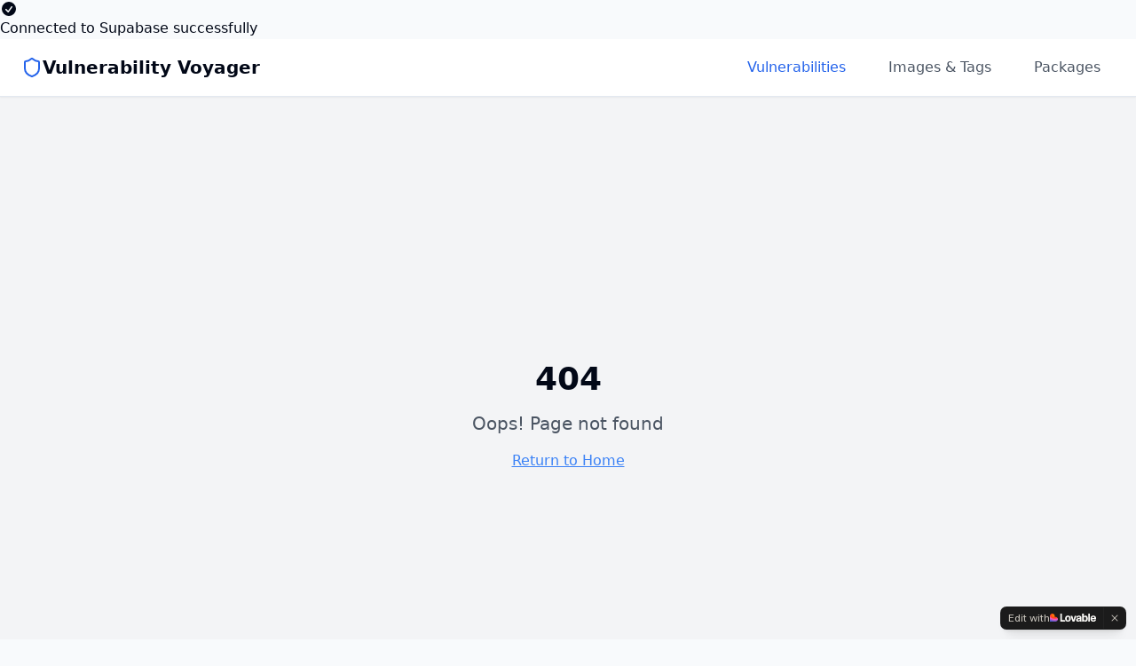

--- FILE ---
content_type: text/javascript
request_url: https://www.vuln-db.com/assets/index-BnEecCjw.js
body_size: 168440
content:
var up=e=>{throw TypeError(e)};var Mc=(e,t,n)=>t.has(e)||up("Cannot "+n);var C=(e,t,n)=>(Mc(e,t,"read from private field"),n?n.call(e):t.get(e)),G=(e,t,n)=>t.has(e)?up("Cannot add the same private member more than once"):t instanceof WeakSet?t.add(e):t.set(e,n),z=(e,t,n,r)=>(Mc(e,t,"write to private field"),r?r.call(e,n):t.set(e,n),n),oe=(e,t,n)=>(Mc(e,t,"access private method"),n);var ua=(e,t,n,r)=>({set _(s){z(e,t,s,n)},get _(){return C(e,t,r)}});function $b(e,t){for(var n=0;n<t.length;n++){const r=t[n];if(typeof r!="string"&&!Array.isArray(r)){for(const s in r)if(s!=="default"&&!(s in e)){const o=Object.getOwnPropertyDescriptor(r,s);o&&Object.defineProperty(e,s,o.get?o:{enumerable:!0,get:()=>r[s]})}}}return Object.freeze(Object.defineProperty(e,Symbol.toStringTag,{value:"Module"}))}(function(){const t=document.createElement("link").relList;if(t&&t.supports&&t.supports("modulepreload"))return;for(const s of document.querySelectorAll('link[rel="modulepreload"]'))r(s);new MutationObserver(s=>{for(const o of s)if(o.type==="childList")for(const i of o.addedNodes)i.tagName==="LINK"&&i.rel==="modulepreload"&&r(i)}).observe(document,{childList:!0,subtree:!0});function n(s){const o={};return s.integrity&&(o.integrity=s.integrity),s.referrerPolicy&&(o.referrerPolicy=s.referrerPolicy),s.crossOrigin==="use-credentials"?o.credentials="include":s.crossOrigin==="anonymous"?o.credentials="omit":o.credentials="same-origin",o}function r(s){if(s.ep)return;s.ep=!0;const o=n(s);fetch(s.href,o)}})();var Dt=typeof globalThis<"u"?globalThis:typeof window<"u"?window:typeof global<"u"?global:typeof self<"u"?self:{};function ev(e){return e&&e.__esModule&&Object.prototype.hasOwnProperty.call(e,"default")?e.default:e}function Mb(e){if(e.__esModule)return e;var t=e.default;if(typeof t=="function"){var n=function r(){return this instanceof r?Reflect.construct(t,arguments,this.constructor):t.apply(this,arguments)};n.prototype=t.prototype}else n={};return Object.defineProperty(n,"__esModule",{value:!0}),Object.keys(e).forEach(function(r){var s=Object.getOwnPropertyDescriptor(e,r);Object.defineProperty(n,r,s.get?s:{enumerable:!0,get:function(){return e[r]}})}),n}var tv={exports:{}},Vl={},nv={exports:{}},ne={};/**
 * @license React
 * react.production.min.js
 *
 * Copyright (c) Facebook, Inc. and its affiliates.
 *
 * This source code is licensed under the MIT license found in the
 * LICENSE file in the root directory of this source tree.
 */var Hi=Symbol.for("react.element"),Fb=Symbol.for("react.portal"),Ub=Symbol.for("react.fragment"),zb=Symbol.for("react.strict_mode"),Bb=Symbol.for("react.profiler"),Vb=Symbol.for("react.provider"),Wb=Symbol.for("react.context"),Hb=Symbol.for("react.forward_ref"),Kb=Symbol.for("react.suspense"),qb=Symbol.for("react.memo"),Qb=Symbol.for("react.lazy"),dp=Symbol.iterator;function Gb(e){return e===null||typeof e!="object"?null:(e=dp&&e[dp]||e["@@iterator"],typeof e=="function"?e:null)}var rv={isMounted:function(){return!1},enqueueForceUpdate:function(){},enqueueReplaceState:function(){},enqueueSetState:function(){}},sv=Object.assign,ov={};function _o(e,t,n){this.props=e,this.context=t,this.refs=ov,this.updater=n||rv}_o.prototype.isReactComponent={};_o.prototype.setState=function(e,t){if(typeof e!="object"&&typeof e!="function"&&e!=null)throw Error("setState(...): takes an object of state variables to update or a function which returns an object of state variables.");this.updater.enqueueSetState(this,e,t,"setState")};_o.prototype.forceUpdate=function(e){this.updater.enqueueForceUpdate(this,e,"forceUpdate")};function iv(){}iv.prototype=_o.prototype;function Cf(e,t,n){this.props=e,this.context=t,this.refs=ov,this.updater=n||rv}var kf=Cf.prototype=new iv;kf.constructor=Cf;sv(kf,_o.prototype);kf.isPureReactComponent=!0;var fp=Array.isArray,av=Object.prototype.hasOwnProperty,Pf={current:null},lv={key:!0,ref:!0,__self:!0,__source:!0};function cv(e,t,n){var r,s={},o=null,i=null;if(t!=null)for(r in t.ref!==void 0&&(i=t.ref),t.key!==void 0&&(o=""+t.key),t)av.call(t,r)&&!lv.hasOwnProperty(r)&&(s[r]=t[r]);var a=arguments.length-2;if(a===1)s.children=n;else if(1<a){for(var l=Array(a),c=0;c<a;c++)l[c]=arguments[c+2];s.children=l}if(e&&e.defaultProps)for(r in a=e.defaultProps,a)s[r]===void 0&&(s[r]=a[r]);return{$$typeof:Hi,type:e,key:o,ref:i,props:s,_owner:Pf.current}}function Yb(e,t){return{$$typeof:Hi,type:e.type,key:t,ref:e.ref,props:e.props,_owner:e._owner}}function Tf(e){return typeof e=="object"&&e!==null&&e.$$typeof===Hi}function Xb(e){var t={"=":"=0",":":"=2"};return"$"+e.replace(/[=:]/g,function(n){return t[n]})}var hp=/\/+/g;function Fc(e,t){return typeof e=="object"&&e!==null&&e.key!=null?Xb(""+e.key):t.toString(36)}function Ha(e,t,n,r,s){var o=typeof e;(o==="undefined"||o==="boolean")&&(e=null);var i=!1;if(e===null)i=!0;else switch(o){case"string":case"number":i=!0;break;case"object":switch(e.$$typeof){case Hi:case Fb:i=!0}}if(i)return i=e,s=s(i),e=r===""?"."+Fc(i,0):r,fp(s)?(n="",e!=null&&(n=e.replace(hp,"$&/")+"/"),Ha(s,t,n,"",function(c){return c})):s!=null&&(Tf(s)&&(s=Yb(s,n+(!s.key||i&&i.key===s.key?"":(""+s.key).replace(hp,"$&/")+"/")+e)),t.push(s)),1;if(i=0,r=r===""?".":r+":",fp(e))for(var a=0;a<e.length;a++){o=e[a];var l=r+Fc(o,a);i+=Ha(o,t,n,l,s)}else if(l=Gb(e),typeof l=="function")for(e=l.call(e),a=0;!(o=e.next()).done;)o=o.value,l=r+Fc(o,a++),i+=Ha(o,t,n,l,s);else if(o==="object")throw t=String(e),Error("Objects are not valid as a React child (found: "+(t==="[object Object]"?"object with keys {"+Object.keys(e).join(", ")+"}":t)+"). If you meant to render a collection of children, use an array instead.");return i}function da(e,t,n){if(e==null)return e;var r=[],s=0;return Ha(e,r,"","",function(o){return t.call(n,o,s++)}),r}function Jb(e){if(e._status===-1){var t=e._result;t=t(),t.then(function(n){(e._status===0||e._status===-1)&&(e._status=1,e._result=n)},function(n){(e._status===0||e._status===-1)&&(e._status=2,e._result=n)}),e._status===-1&&(e._status=0,e._result=t)}if(e._status===1)return e._result.default;throw e._result}var at={current:null},Ka={transition:null},Zb={ReactCurrentDispatcher:at,ReactCurrentBatchConfig:Ka,ReactCurrentOwner:Pf};function uv(){throw Error("act(...) is not supported in production builds of React.")}ne.Children={map:da,forEach:function(e,t,n){da(e,function(){t.apply(this,arguments)},n)},count:function(e){var t=0;return da(e,function(){t++}),t},toArray:function(e){return da(e,function(t){return t})||[]},only:function(e){if(!Tf(e))throw Error("React.Children.only expected to receive a single React element child.");return e}};ne.Component=_o;ne.Fragment=Ub;ne.Profiler=Bb;ne.PureComponent=Cf;ne.StrictMode=zb;ne.Suspense=Kb;ne.__SECRET_INTERNALS_DO_NOT_USE_OR_YOU_WILL_BE_FIRED=Zb;ne.act=uv;ne.cloneElement=function(e,t,n){if(e==null)throw Error("React.cloneElement(...): The argument must be a React element, but you passed "+e+".");var r=sv({},e.props),s=e.key,o=e.ref,i=e._owner;if(t!=null){if(t.ref!==void 0&&(o=t.ref,i=Pf.current),t.key!==void 0&&(s=""+t.key),e.type&&e.type.defaultProps)var a=e.type.defaultProps;for(l in t)av.call(t,l)&&!lv.hasOwnProperty(l)&&(r[l]=t[l]===void 0&&a!==void 0?a[l]:t[l])}var l=arguments.length-2;if(l===1)r.children=n;else if(1<l){a=Array(l);for(var c=0;c<l;c++)a[c]=arguments[c+2];r.children=a}return{$$typeof:Hi,type:e.type,key:s,ref:o,props:r,_owner:i}};ne.createContext=function(e){return e={$$typeof:Wb,_currentValue:e,_currentValue2:e,_threadCount:0,Provider:null,Consumer:null,_defaultValue:null,_globalName:null},e.Provider={$$typeof:Vb,_context:e},e.Consumer=e};ne.createElement=cv;ne.createFactory=function(e){var t=cv.bind(null,e);return t.type=e,t};ne.createRef=function(){return{current:null}};ne.forwardRef=function(e){return{$$typeof:Hb,render:e}};ne.isValidElement=Tf;ne.lazy=function(e){return{$$typeof:Qb,_payload:{_status:-1,_result:e},_init:Jb}};ne.memo=function(e,t){return{$$typeof:qb,type:e,compare:t===void 0?null:t}};ne.startTransition=function(e){var t=Ka.transition;Ka.transition={};try{e()}finally{Ka.transition=t}};ne.unstable_act=uv;ne.useCallback=function(e,t){return at.current.useCallback(e,t)};ne.useContext=function(e){return at.current.useContext(e)};ne.useDebugValue=function(){};ne.useDeferredValue=function(e){return at.current.useDeferredValue(e)};ne.useEffect=function(e,t){return at.current.useEffect(e,t)};ne.useId=function(){return at.current.useId()};ne.useImperativeHandle=function(e,t,n){return at.current.useImperativeHandle(e,t,n)};ne.useInsertionEffect=function(e,t){return at.current.useInsertionEffect(e,t)};ne.useLayoutEffect=function(e,t){return at.current.useLayoutEffect(e,t)};ne.useMemo=function(e,t){return at.current.useMemo(e,t)};ne.useReducer=function(e,t,n){return at.current.useReducer(e,t,n)};ne.useRef=function(e){return at.current.useRef(e)};ne.useState=function(e){return at.current.useState(e)};ne.useSyncExternalStore=function(e,t,n){return at.current.useSyncExternalStore(e,t,n)};ne.useTransition=function(){return at.current.useTransition()};ne.version="18.3.1";nv.exports=ne;var p=nv.exports;const I=ev(p),dv=$b({__proto__:null,default:I},[p]);/**
 * @license React
 * react-jsx-runtime.production.min.js
 *
 * Copyright (c) Facebook, Inc. and its affiliates.
 *
 * This source code is licensed under the MIT license found in the
 * LICENSE file in the root directory of this source tree.
 */var eS=p,tS=Symbol.for("react.element"),nS=Symbol.for("react.fragment"),rS=Object.prototype.hasOwnProperty,sS=eS.__SECRET_INTERNALS_DO_NOT_USE_OR_YOU_WILL_BE_FIRED.ReactCurrentOwner,oS={key:!0,ref:!0,__self:!0,__source:!0};function fv(e,t,n){var r,s={},o=null,i=null;n!==void 0&&(o=""+n),t.key!==void 0&&(o=""+t.key),t.ref!==void 0&&(i=t.ref);for(r in t)rS.call(t,r)&&!oS.hasOwnProperty(r)&&(s[r]=t[r]);if(e&&e.defaultProps)for(r in t=e.defaultProps,t)s[r]===void 0&&(s[r]=t[r]);return{$$typeof:tS,type:e,key:o,ref:i,props:s,_owner:sS.current}}Vl.Fragment=nS;Vl.jsx=fv;Vl.jsxs=fv;tv.exports=Vl;var d=tv.exports,hv={exports:{}},Pt={},pv={exports:{}},mv={};/**
 * @license React
 * scheduler.production.min.js
 *
 * Copyright (c) Facebook, Inc. and its affiliates.
 *
 * This source code is licensed under the MIT license found in the
 * LICENSE file in the root directory of this source tree.
 */(function(e){function t(T,O){var U=T.length;T.push(O);e:for(;0<U;){var D=U-1>>>1,H=T[D];if(0<s(H,O))T[D]=O,T[U]=H,U=D;else break e}}function n(T){return T.length===0?null:T[0]}function r(T){if(T.length===0)return null;var O=T[0],U=T.pop();if(U!==O){T[0]=U;e:for(var D=0,H=T.length,ee=H>>>1;D<ee;){var fe=2*(D+1)-1,ze=T[fe],se=fe+1,K=T[se];if(0>s(ze,U))se<H&&0>s(K,ze)?(T[D]=K,T[se]=U,D=se):(T[D]=ze,T[fe]=U,D=fe);else if(se<H&&0>s(K,U))T[D]=K,T[se]=U,D=se;else break e}}return O}function s(T,O){var U=T.sortIndex-O.sortIndex;return U!==0?U:T.id-O.id}if(typeof performance=="object"&&typeof performance.now=="function"){var o=performance;e.unstable_now=function(){return o.now()}}else{var i=Date,a=i.now();e.unstable_now=function(){return i.now()-a}}var l=[],c=[],u=1,h=null,f=3,v=!1,x=!1,m=!1,w=typeof setTimeout=="function"?setTimeout:null,g=typeof clearTimeout=="function"?clearTimeout:null,y=typeof setImmediate<"u"?setImmediate:null;typeof navigator<"u"&&navigator.scheduling!==void 0&&navigator.scheduling.isInputPending!==void 0&&navigator.scheduling.isInputPending.bind(navigator.scheduling);function b(T){for(var O=n(c);O!==null;){if(O.callback===null)r(c);else if(O.startTime<=T)r(c),O.sortIndex=O.expirationTime,t(l,O);else break;O=n(c)}}function S(T){if(m=!1,b(T),!x)if(n(l)!==null)x=!0,F(_);else{var O=n(c);O!==null&&V(S,O.startTime-T)}}function _(T,O){x=!1,m&&(m=!1,g(k),k=-1),v=!0;var U=f;try{for(b(O),h=n(l);h!==null&&(!(h.expirationTime>O)||T&&!$());){var D=h.callback;if(typeof D=="function"){h.callback=null,f=h.priorityLevel;var H=D(h.expirationTime<=O);O=e.unstable_now(),typeof H=="function"?h.callback=H:h===n(l)&&r(l),b(O)}else r(l);h=n(l)}if(h!==null)var ee=!0;else{var fe=n(c);fe!==null&&V(S,fe.startTime-O),ee=!1}return ee}finally{h=null,f=U,v=!1}}var P=!1,E=null,k=-1,N=5,R=-1;function $(){return!(e.unstable_now()-R<N)}function L(){if(E!==null){var T=e.unstable_now();R=T;var O=!0;try{O=E(!0,T)}finally{O?q():(P=!1,E=null)}}else P=!1}var q;if(typeof y=="function")q=function(){y(L)};else if(typeof MessageChannel<"u"){var A=new MessageChannel,B=A.port2;A.port1.onmessage=L,q=function(){B.postMessage(null)}}else q=function(){w(L,0)};function F(T){E=T,P||(P=!0,q())}function V(T,O){k=w(function(){T(e.unstable_now())},O)}e.unstable_IdlePriority=5,e.unstable_ImmediatePriority=1,e.unstable_LowPriority=4,e.unstable_NormalPriority=3,e.unstable_Profiling=null,e.unstable_UserBlockingPriority=2,e.unstable_cancelCallback=function(T){T.callback=null},e.unstable_continueExecution=function(){x||v||(x=!0,F(_))},e.unstable_forceFrameRate=function(T){0>T||125<T?console.error("forceFrameRate takes a positive int between 0 and 125, forcing frame rates higher than 125 fps is not supported"):N=0<T?Math.floor(1e3/T):5},e.unstable_getCurrentPriorityLevel=function(){return f},e.unstable_getFirstCallbackNode=function(){return n(l)},e.unstable_next=function(T){switch(f){case 1:case 2:case 3:var O=3;break;default:O=f}var U=f;f=O;try{return T()}finally{f=U}},e.unstable_pauseExecution=function(){},e.unstable_requestPaint=function(){},e.unstable_runWithPriority=function(T,O){switch(T){case 1:case 2:case 3:case 4:case 5:break;default:T=3}var U=f;f=T;try{return O()}finally{f=U}},e.unstable_scheduleCallback=function(T,O,U){var D=e.unstable_now();switch(typeof U=="object"&&U!==null?(U=U.delay,U=typeof U=="number"&&0<U?D+U:D):U=D,T){case 1:var H=-1;break;case 2:H=250;break;case 5:H=1073741823;break;case 4:H=1e4;break;default:H=5e3}return H=U+H,T={id:u++,callback:O,priorityLevel:T,startTime:U,expirationTime:H,sortIndex:-1},U>D?(T.sortIndex=U,t(c,T),n(l)===null&&T===n(c)&&(m?(g(k),k=-1):m=!0,V(S,U-D))):(T.sortIndex=H,t(l,T),x||v||(x=!0,F(_))),T},e.unstable_shouldYield=$,e.unstable_wrapCallback=function(T){var O=f;return function(){var U=f;f=O;try{return T.apply(this,arguments)}finally{f=U}}}})(mv);pv.exports=mv;var iS=pv.exports;/**
 * @license React
 * react-dom.production.min.js
 *
 * Copyright (c) Facebook, Inc. and its affiliates.
 *
 * This source code is licensed under the MIT license found in the
 * LICENSE file in the root directory of this source tree.
 */var aS=p,kt=iS;function j(e){for(var t="https://reactjs.org/docs/error-decoder.html?invariant="+e,n=1;n<arguments.length;n++)t+="&args[]="+encodeURIComponent(arguments[n]);return"Minified React error #"+e+"; visit "+t+" for the full message or use the non-minified dev environment for full errors and additional helpful warnings."}var gv=new Set,gi={};function rs(e,t){lo(e,t),lo(e+"Capture",t)}function lo(e,t){for(gi[e]=t,e=0;e<t.length;e++)gv.add(t[e])}var _n=!(typeof window>"u"||typeof window.document>"u"||typeof window.document.createElement>"u"),Lu=Object.prototype.hasOwnProperty,lS=/^[:A-Z_a-z\u00C0-\u00D6\u00D8-\u00F6\u00F8-\u02FF\u0370-\u037D\u037F-\u1FFF\u200C-\u200D\u2070-\u218F\u2C00-\u2FEF\u3001-\uD7FF\uF900-\uFDCF\uFDF0-\uFFFD][:A-Z_a-z\u00C0-\u00D6\u00D8-\u00F6\u00F8-\u02FF\u0370-\u037D\u037F-\u1FFF\u200C-\u200D\u2070-\u218F\u2C00-\u2FEF\u3001-\uD7FF\uF900-\uFDCF\uFDF0-\uFFFD\-.0-9\u00B7\u0300-\u036F\u203F-\u2040]*$/,pp={},mp={};function cS(e){return Lu.call(mp,e)?!0:Lu.call(pp,e)?!1:lS.test(e)?mp[e]=!0:(pp[e]=!0,!1)}function uS(e,t,n,r){if(n!==null&&n.type===0)return!1;switch(typeof t){case"function":case"symbol":return!0;case"boolean":return r?!1:n!==null?!n.acceptsBooleans:(e=e.toLowerCase().slice(0,5),e!=="data-"&&e!=="aria-");default:return!1}}function dS(e,t,n,r){if(t===null||typeof t>"u"||uS(e,t,n,r))return!0;if(r)return!1;if(n!==null)switch(n.type){case 3:return!t;case 4:return t===!1;case 5:return isNaN(t);case 6:return isNaN(t)||1>t}return!1}function lt(e,t,n,r,s,o,i){this.acceptsBooleans=t===2||t===3||t===4,this.attributeName=r,this.attributeNamespace=s,this.mustUseProperty=n,this.propertyName=e,this.type=t,this.sanitizeURL=o,this.removeEmptyString=i}var Ge={};"children dangerouslySetInnerHTML defaultValue defaultChecked innerHTML suppressContentEditableWarning suppressHydrationWarning style".split(" ").forEach(function(e){Ge[e]=new lt(e,0,!1,e,null,!1,!1)});[["acceptCharset","accept-charset"],["className","class"],["htmlFor","for"],["httpEquiv","http-equiv"]].forEach(function(e){var t=e[0];Ge[t]=new lt(t,1,!1,e[1],null,!1,!1)});["contentEditable","draggable","spellCheck","value"].forEach(function(e){Ge[e]=new lt(e,2,!1,e.toLowerCase(),null,!1,!1)});["autoReverse","externalResourcesRequired","focusable","preserveAlpha"].forEach(function(e){Ge[e]=new lt(e,2,!1,e,null,!1,!1)});"allowFullScreen async autoFocus autoPlay controls default defer disabled disablePictureInPicture disableRemotePlayback formNoValidate hidden loop noModule noValidate open playsInline readOnly required reversed scoped seamless itemScope".split(" ").forEach(function(e){Ge[e]=new lt(e,3,!1,e.toLowerCase(),null,!1,!1)});["checked","multiple","muted","selected"].forEach(function(e){Ge[e]=new lt(e,3,!0,e,null,!1,!1)});["capture","download"].forEach(function(e){Ge[e]=new lt(e,4,!1,e,null,!1,!1)});["cols","rows","size","span"].forEach(function(e){Ge[e]=new lt(e,6,!1,e,null,!1,!1)});["rowSpan","start"].forEach(function(e){Ge[e]=new lt(e,5,!1,e.toLowerCase(),null,!1,!1)});var Nf=/[\-:]([a-z])/g;function Rf(e){return e[1].toUpperCase()}"accent-height alignment-baseline arabic-form baseline-shift cap-height clip-path clip-rule color-interpolation color-interpolation-filters color-profile color-rendering dominant-baseline enable-background fill-opacity fill-rule flood-color flood-opacity font-family font-size font-size-adjust font-stretch font-style font-variant font-weight glyph-name glyph-orientation-horizontal glyph-orientation-vertical horiz-adv-x horiz-origin-x image-rendering letter-spacing lighting-color marker-end marker-mid marker-start overline-position overline-thickness paint-order panose-1 pointer-events rendering-intent shape-rendering stop-color stop-opacity strikethrough-position strikethrough-thickness stroke-dasharray stroke-dashoffset stroke-linecap stroke-linejoin stroke-miterlimit stroke-opacity stroke-width text-anchor text-decoration text-rendering underline-position underline-thickness unicode-bidi unicode-range units-per-em v-alphabetic v-hanging v-ideographic v-mathematical vector-effect vert-adv-y vert-origin-x vert-origin-y word-spacing writing-mode xmlns:xlink x-height".split(" ").forEach(function(e){var t=e.replace(Nf,Rf);Ge[t]=new lt(t,1,!1,e,null,!1,!1)});"xlink:actuate xlink:arcrole xlink:role xlink:show xlink:title xlink:type".split(" ").forEach(function(e){var t=e.replace(Nf,Rf);Ge[t]=new lt(t,1,!1,e,"http://www.w3.org/1999/xlink",!1,!1)});["xml:base","xml:lang","xml:space"].forEach(function(e){var t=e.replace(Nf,Rf);Ge[t]=new lt(t,1,!1,e,"http://www.w3.org/XML/1998/namespace",!1,!1)});["tabIndex","crossOrigin"].forEach(function(e){Ge[e]=new lt(e,1,!1,e.toLowerCase(),null,!1,!1)});Ge.xlinkHref=new lt("xlinkHref",1,!1,"xlink:href","http://www.w3.org/1999/xlink",!0,!1);["src","href","action","formAction"].forEach(function(e){Ge[e]=new lt(e,1,!1,e.toLowerCase(),null,!0,!0)});function jf(e,t,n,r){var s=Ge.hasOwnProperty(t)?Ge[t]:null;(s!==null?s.type!==0:r||!(2<t.length)||t[0]!=="o"&&t[0]!=="O"||t[1]!=="n"&&t[1]!=="N")&&(dS(t,n,s,r)&&(n=null),r||s===null?cS(t)&&(n===null?e.removeAttribute(t):e.setAttribute(t,""+n)):s.mustUseProperty?e[s.propertyName]=n===null?s.type===3?!1:"":n:(t=s.attributeName,r=s.attributeNamespace,n===null?e.removeAttribute(t):(s=s.type,n=s===3||s===4&&n===!0?"":""+n,r?e.setAttributeNS(r,t,n):e.setAttribute(t,n))))}var Nn=aS.__SECRET_INTERNALS_DO_NOT_USE_OR_YOU_WILL_BE_FIRED,fa=Symbol.for("react.element"),_s=Symbol.for("react.portal"),Es=Symbol.for("react.fragment"),Of=Symbol.for("react.strict_mode"),Du=Symbol.for("react.profiler"),vv=Symbol.for("react.provider"),yv=Symbol.for("react.context"),Af=Symbol.for("react.forward_ref"),$u=Symbol.for("react.suspense"),Mu=Symbol.for("react.suspense_list"),If=Symbol.for("react.memo"),Fn=Symbol.for("react.lazy"),wv=Symbol.for("react.offscreen"),gp=Symbol.iterator;function Do(e){return e===null||typeof e!="object"?null:(e=gp&&e[gp]||e["@@iterator"],typeof e=="function"?e:null)}var Ne=Object.assign,Uc;function qo(e){if(Uc===void 0)try{throw Error()}catch(n){var t=n.stack.trim().match(/\n( *(at )?)/);Uc=t&&t[1]||""}return`
`+Uc+e}var zc=!1;function Bc(e,t){if(!e||zc)return"";zc=!0;var n=Error.prepareStackTrace;Error.prepareStackTrace=void 0;try{if(t)if(t=function(){throw Error()},Object.defineProperty(t.prototype,"props",{set:function(){throw Error()}}),typeof Reflect=="object"&&Reflect.construct){try{Reflect.construct(t,[])}catch(c){var r=c}Reflect.construct(e,[],t)}else{try{t.call()}catch(c){r=c}e.call(t.prototype)}else{try{throw Error()}catch(c){r=c}e()}}catch(c){if(c&&r&&typeof c.stack=="string"){for(var s=c.stack.split(`
`),o=r.stack.split(`
`),i=s.length-1,a=o.length-1;1<=i&&0<=a&&s[i]!==o[a];)a--;for(;1<=i&&0<=a;i--,a--)if(s[i]!==o[a]){if(i!==1||a!==1)do if(i--,a--,0>a||s[i]!==o[a]){var l=`
`+s[i].replace(" at new "," at ");return e.displayName&&l.includes("<anonymous>")&&(l=l.replace("<anonymous>",e.displayName)),l}while(1<=i&&0<=a);break}}}finally{zc=!1,Error.prepareStackTrace=n}return(e=e?e.displayName||e.name:"")?qo(e):""}function fS(e){switch(e.tag){case 5:return qo(e.type);case 16:return qo("Lazy");case 13:return qo("Suspense");case 19:return qo("SuspenseList");case 0:case 2:case 15:return e=Bc(e.type,!1),e;case 11:return e=Bc(e.type.render,!1),e;case 1:return e=Bc(e.type,!0),e;default:return""}}function Fu(e){if(e==null)return null;if(typeof e=="function")return e.displayName||e.name||null;if(typeof e=="string")return e;switch(e){case Es:return"Fragment";case _s:return"Portal";case Du:return"Profiler";case Of:return"StrictMode";case $u:return"Suspense";case Mu:return"SuspenseList"}if(typeof e=="object")switch(e.$$typeof){case yv:return(e.displayName||"Context")+".Consumer";case vv:return(e._context.displayName||"Context")+".Provider";case Af:var t=e.render;return e=e.displayName,e||(e=t.displayName||t.name||"",e=e!==""?"ForwardRef("+e+")":"ForwardRef"),e;case If:return t=e.displayName||null,t!==null?t:Fu(e.type)||"Memo";case Fn:t=e._payload,e=e._init;try{return Fu(e(t))}catch{}}return null}function hS(e){var t=e.type;switch(e.tag){case 24:return"Cache";case 9:return(t.displayName||"Context")+".Consumer";case 10:return(t._context.displayName||"Context")+".Provider";case 18:return"DehydratedFragment";case 11:return e=t.render,e=e.displayName||e.name||"",t.displayName||(e!==""?"ForwardRef("+e+")":"ForwardRef");case 7:return"Fragment";case 5:return t;case 4:return"Portal";case 3:return"Root";case 6:return"Text";case 16:return Fu(t);case 8:return t===Of?"StrictMode":"Mode";case 22:return"Offscreen";case 12:return"Profiler";case 21:return"Scope";case 13:return"Suspense";case 19:return"SuspenseList";case 25:return"TracingMarker";case 1:case 0:case 17:case 2:case 14:case 15:if(typeof t=="function")return t.displayName||t.name||null;if(typeof t=="string")return t}return null}function ur(e){switch(typeof e){case"boolean":case"number":case"string":case"undefined":return e;case"object":return e;default:return""}}function xv(e){var t=e.type;return(e=e.nodeName)&&e.toLowerCase()==="input"&&(t==="checkbox"||t==="radio")}function pS(e){var t=xv(e)?"checked":"value",n=Object.getOwnPropertyDescriptor(e.constructor.prototype,t),r=""+e[t];if(!e.hasOwnProperty(t)&&typeof n<"u"&&typeof n.get=="function"&&typeof n.set=="function"){var s=n.get,o=n.set;return Object.defineProperty(e,t,{configurable:!0,get:function(){return s.call(this)},set:function(i){r=""+i,o.call(this,i)}}),Object.defineProperty(e,t,{enumerable:n.enumerable}),{getValue:function(){return r},setValue:function(i){r=""+i},stopTracking:function(){e._valueTracker=null,delete e[t]}}}}function ha(e){e._valueTracker||(e._valueTracker=pS(e))}function bv(e){if(!e)return!1;var t=e._valueTracker;if(!t)return!0;var n=t.getValue(),r="";return e&&(r=xv(e)?e.checked?"true":"false":e.value),e=r,e!==n?(t.setValue(e),!0):!1}function il(e){if(e=e||(typeof document<"u"?document:void 0),typeof e>"u")return null;try{return e.activeElement||e.body}catch{return e.body}}function Uu(e,t){var n=t.checked;return Ne({},t,{defaultChecked:void 0,defaultValue:void 0,value:void 0,checked:n??e._wrapperState.initialChecked})}function vp(e,t){var n=t.defaultValue==null?"":t.defaultValue,r=t.checked!=null?t.checked:t.defaultChecked;n=ur(t.value!=null?t.value:n),e._wrapperState={initialChecked:r,initialValue:n,controlled:t.type==="checkbox"||t.type==="radio"?t.checked!=null:t.value!=null}}function Sv(e,t){t=t.checked,t!=null&&jf(e,"checked",t,!1)}function zu(e,t){Sv(e,t);var n=ur(t.value),r=t.type;if(n!=null)r==="number"?(n===0&&e.value===""||e.value!=n)&&(e.value=""+n):e.value!==""+n&&(e.value=""+n);else if(r==="submit"||r==="reset"){e.removeAttribute("value");return}t.hasOwnProperty("value")?Bu(e,t.type,n):t.hasOwnProperty("defaultValue")&&Bu(e,t.type,ur(t.defaultValue)),t.checked==null&&t.defaultChecked!=null&&(e.defaultChecked=!!t.defaultChecked)}function yp(e,t,n){if(t.hasOwnProperty("value")||t.hasOwnProperty("defaultValue")){var r=t.type;if(!(r!=="submit"&&r!=="reset"||t.value!==void 0&&t.value!==null))return;t=""+e._wrapperState.initialValue,n||t===e.value||(e.value=t),e.defaultValue=t}n=e.name,n!==""&&(e.name=""),e.defaultChecked=!!e._wrapperState.initialChecked,n!==""&&(e.name=n)}function Bu(e,t,n){(t!=="number"||il(e.ownerDocument)!==e)&&(n==null?e.defaultValue=""+e._wrapperState.initialValue:e.defaultValue!==""+n&&(e.defaultValue=""+n))}var Qo=Array.isArray;function Ds(e,t,n,r){if(e=e.options,t){t={};for(var s=0;s<n.length;s++)t["$"+n[s]]=!0;for(n=0;n<e.length;n++)s=t.hasOwnProperty("$"+e[n].value),e[n].selected!==s&&(e[n].selected=s),s&&r&&(e[n].defaultSelected=!0)}else{for(n=""+ur(n),t=null,s=0;s<e.length;s++){if(e[s].value===n){e[s].selected=!0,r&&(e[s].defaultSelected=!0);return}t!==null||e[s].disabled||(t=e[s])}t!==null&&(t.selected=!0)}}function Vu(e,t){if(t.dangerouslySetInnerHTML!=null)throw Error(j(91));return Ne({},t,{value:void 0,defaultValue:void 0,children:""+e._wrapperState.initialValue})}function wp(e,t){var n=t.value;if(n==null){if(n=t.children,t=t.defaultValue,n!=null){if(t!=null)throw Error(j(92));if(Qo(n)){if(1<n.length)throw Error(j(93));n=n[0]}t=n}t==null&&(t=""),n=t}e._wrapperState={initialValue:ur(n)}}function _v(e,t){var n=ur(t.value),r=ur(t.defaultValue);n!=null&&(n=""+n,n!==e.value&&(e.value=n),t.defaultValue==null&&e.defaultValue!==n&&(e.defaultValue=n)),r!=null&&(e.defaultValue=""+r)}function xp(e){var t=e.textContent;t===e._wrapperState.initialValue&&t!==""&&t!==null&&(e.value=t)}function Ev(e){switch(e){case"svg":return"http://www.w3.org/2000/svg";case"math":return"http://www.w3.org/1998/Math/MathML";default:return"http://www.w3.org/1999/xhtml"}}function Wu(e,t){return e==null||e==="http://www.w3.org/1999/xhtml"?Ev(t):e==="http://www.w3.org/2000/svg"&&t==="foreignObject"?"http://www.w3.org/1999/xhtml":e}var pa,Cv=function(e){return typeof MSApp<"u"&&MSApp.execUnsafeLocalFunction?function(t,n,r,s){MSApp.execUnsafeLocalFunction(function(){return e(t,n,r,s)})}:e}(function(e,t){if(e.namespaceURI!=="http://www.w3.org/2000/svg"||"innerHTML"in e)e.innerHTML=t;else{for(pa=pa||document.createElement("div"),pa.innerHTML="<svg>"+t.valueOf().toString()+"</svg>",t=pa.firstChild;e.firstChild;)e.removeChild(e.firstChild);for(;t.firstChild;)e.appendChild(t.firstChild)}});function vi(e,t){if(t){var n=e.firstChild;if(n&&n===e.lastChild&&n.nodeType===3){n.nodeValue=t;return}}e.textContent=t}var ti={animationIterationCount:!0,aspectRatio:!0,borderImageOutset:!0,borderImageSlice:!0,borderImageWidth:!0,boxFlex:!0,boxFlexGroup:!0,boxOrdinalGroup:!0,columnCount:!0,columns:!0,flex:!0,flexGrow:!0,flexPositive:!0,flexShrink:!0,flexNegative:!0,flexOrder:!0,gridArea:!0,gridRow:!0,gridRowEnd:!0,gridRowSpan:!0,gridRowStart:!0,gridColumn:!0,gridColumnEnd:!0,gridColumnSpan:!0,gridColumnStart:!0,fontWeight:!0,lineClamp:!0,lineHeight:!0,opacity:!0,order:!0,orphans:!0,tabSize:!0,widows:!0,zIndex:!0,zoom:!0,fillOpacity:!0,floodOpacity:!0,stopOpacity:!0,strokeDasharray:!0,strokeDashoffset:!0,strokeMiterlimit:!0,strokeOpacity:!0,strokeWidth:!0},mS=["Webkit","ms","Moz","O"];Object.keys(ti).forEach(function(e){mS.forEach(function(t){t=t+e.charAt(0).toUpperCase()+e.substring(1),ti[t]=ti[e]})});function kv(e,t,n){return t==null||typeof t=="boolean"||t===""?"":n||typeof t!="number"||t===0||ti.hasOwnProperty(e)&&ti[e]?(""+t).trim():t+"px"}function Pv(e,t){e=e.style;for(var n in t)if(t.hasOwnProperty(n)){var r=n.indexOf("--")===0,s=kv(n,t[n],r);n==="float"&&(n="cssFloat"),r?e.setProperty(n,s):e[n]=s}}var gS=Ne({menuitem:!0},{area:!0,base:!0,br:!0,col:!0,embed:!0,hr:!0,img:!0,input:!0,keygen:!0,link:!0,meta:!0,param:!0,source:!0,track:!0,wbr:!0});function Hu(e,t){if(t){if(gS[e]&&(t.children!=null||t.dangerouslySetInnerHTML!=null))throw Error(j(137,e));if(t.dangerouslySetInnerHTML!=null){if(t.children!=null)throw Error(j(60));if(typeof t.dangerouslySetInnerHTML!="object"||!("__html"in t.dangerouslySetInnerHTML))throw Error(j(61))}if(t.style!=null&&typeof t.style!="object")throw Error(j(62))}}function Ku(e,t){if(e.indexOf("-")===-1)return typeof t.is=="string";switch(e){case"annotation-xml":case"color-profile":case"font-face":case"font-face-src":case"font-face-uri":case"font-face-format":case"font-face-name":case"missing-glyph":return!1;default:return!0}}var qu=null;function Lf(e){return e=e.target||e.srcElement||window,e.correspondingUseElement&&(e=e.correspondingUseElement),e.nodeType===3?e.parentNode:e}var Qu=null,$s=null,Ms=null;function bp(e){if(e=Qi(e)){if(typeof Qu!="function")throw Error(j(280));var t=e.stateNode;t&&(t=Ql(t),Qu(e.stateNode,e.type,t))}}function Tv(e){$s?Ms?Ms.push(e):Ms=[e]:$s=e}function Nv(){if($s){var e=$s,t=Ms;if(Ms=$s=null,bp(e),t)for(e=0;e<t.length;e++)bp(t[e])}}function Rv(e,t){return e(t)}function jv(){}var Vc=!1;function Ov(e,t,n){if(Vc)return e(t,n);Vc=!0;try{return Rv(e,t,n)}finally{Vc=!1,($s!==null||Ms!==null)&&(jv(),Nv())}}function yi(e,t){var n=e.stateNode;if(n===null)return null;var r=Ql(n);if(r===null)return null;n=r[t];e:switch(t){case"onClick":case"onClickCapture":case"onDoubleClick":case"onDoubleClickCapture":case"onMouseDown":case"onMouseDownCapture":case"onMouseMove":case"onMouseMoveCapture":case"onMouseUp":case"onMouseUpCapture":case"onMouseEnter":(r=!r.disabled)||(e=e.type,r=!(e==="button"||e==="input"||e==="select"||e==="textarea")),e=!r;break e;default:e=!1}if(e)return null;if(n&&typeof n!="function")throw Error(j(231,t,typeof n));return n}var Gu=!1;if(_n)try{var $o={};Object.defineProperty($o,"passive",{get:function(){Gu=!0}}),window.addEventListener("test",$o,$o),window.removeEventListener("test",$o,$o)}catch{Gu=!1}function vS(e,t,n,r,s,o,i,a,l){var c=Array.prototype.slice.call(arguments,3);try{t.apply(n,c)}catch(u){this.onError(u)}}var ni=!1,al=null,ll=!1,Yu=null,yS={onError:function(e){ni=!0,al=e}};function wS(e,t,n,r,s,o,i,a,l){ni=!1,al=null,vS.apply(yS,arguments)}function xS(e,t,n,r,s,o,i,a,l){if(wS.apply(this,arguments),ni){if(ni){var c=al;ni=!1,al=null}else throw Error(j(198));ll||(ll=!0,Yu=c)}}function ss(e){var t=e,n=e;if(e.alternate)for(;t.return;)t=t.return;else{e=t;do t=e,t.flags&4098&&(n=t.return),e=t.return;while(e)}return t.tag===3?n:null}function Av(e){if(e.tag===13){var t=e.memoizedState;if(t===null&&(e=e.alternate,e!==null&&(t=e.memoizedState)),t!==null)return t.dehydrated}return null}function Sp(e){if(ss(e)!==e)throw Error(j(188))}function bS(e){var t=e.alternate;if(!t){if(t=ss(e),t===null)throw Error(j(188));return t!==e?null:e}for(var n=e,r=t;;){var s=n.return;if(s===null)break;var o=s.alternate;if(o===null){if(r=s.return,r!==null){n=r;continue}break}if(s.child===o.child){for(o=s.child;o;){if(o===n)return Sp(s),e;if(o===r)return Sp(s),t;o=o.sibling}throw Error(j(188))}if(n.return!==r.return)n=s,r=o;else{for(var i=!1,a=s.child;a;){if(a===n){i=!0,n=s,r=o;break}if(a===r){i=!0,r=s,n=o;break}a=a.sibling}if(!i){for(a=o.child;a;){if(a===n){i=!0,n=o,r=s;break}if(a===r){i=!0,r=o,n=s;break}a=a.sibling}if(!i)throw Error(j(189))}}if(n.alternate!==r)throw Error(j(190))}if(n.tag!==3)throw Error(j(188));return n.stateNode.current===n?e:t}function Iv(e){return e=bS(e),e!==null?Lv(e):null}function Lv(e){if(e.tag===5||e.tag===6)return e;for(e=e.child;e!==null;){var t=Lv(e);if(t!==null)return t;e=e.sibling}return null}var Dv=kt.unstable_scheduleCallback,_p=kt.unstable_cancelCallback,SS=kt.unstable_shouldYield,_S=kt.unstable_requestPaint,Ae=kt.unstable_now,ES=kt.unstable_getCurrentPriorityLevel,Df=kt.unstable_ImmediatePriority,$v=kt.unstable_UserBlockingPriority,cl=kt.unstable_NormalPriority,CS=kt.unstable_LowPriority,Mv=kt.unstable_IdlePriority,Wl=null,un=null;function kS(e){if(un&&typeof un.onCommitFiberRoot=="function")try{un.onCommitFiberRoot(Wl,e,void 0,(e.current.flags&128)===128)}catch{}}var Kt=Math.clz32?Math.clz32:NS,PS=Math.log,TS=Math.LN2;function NS(e){return e>>>=0,e===0?32:31-(PS(e)/TS|0)|0}var ma=64,ga=4194304;function Go(e){switch(e&-e){case 1:return 1;case 2:return 2;case 4:return 4;case 8:return 8;case 16:return 16;case 32:return 32;case 64:case 128:case 256:case 512:case 1024:case 2048:case 4096:case 8192:case 16384:case 32768:case 65536:case 131072:case 262144:case 524288:case 1048576:case 2097152:return e&4194240;case 4194304:case 8388608:case 16777216:case 33554432:case 67108864:return e&130023424;case 134217728:return 134217728;case 268435456:return 268435456;case 536870912:return 536870912;case 1073741824:return 1073741824;default:return e}}function ul(e,t){var n=e.pendingLanes;if(n===0)return 0;var r=0,s=e.suspendedLanes,o=e.pingedLanes,i=n&268435455;if(i!==0){var a=i&~s;a!==0?r=Go(a):(o&=i,o!==0&&(r=Go(o)))}else i=n&~s,i!==0?r=Go(i):o!==0&&(r=Go(o));if(r===0)return 0;if(t!==0&&t!==r&&!(t&s)&&(s=r&-r,o=t&-t,s>=o||s===16&&(o&4194240)!==0))return t;if(r&4&&(r|=n&16),t=e.entangledLanes,t!==0)for(e=e.entanglements,t&=r;0<t;)n=31-Kt(t),s=1<<n,r|=e[n],t&=~s;return r}function RS(e,t){switch(e){case 1:case 2:case 4:return t+250;case 8:case 16:case 32:case 64:case 128:case 256:case 512:case 1024:case 2048:case 4096:case 8192:case 16384:case 32768:case 65536:case 131072:case 262144:case 524288:case 1048576:case 2097152:return t+5e3;case 4194304:case 8388608:case 16777216:case 33554432:case 67108864:return-1;case 134217728:case 268435456:case 536870912:case 1073741824:return-1;default:return-1}}function jS(e,t){for(var n=e.suspendedLanes,r=e.pingedLanes,s=e.expirationTimes,o=e.pendingLanes;0<o;){var i=31-Kt(o),a=1<<i,l=s[i];l===-1?(!(a&n)||a&r)&&(s[i]=RS(a,t)):l<=t&&(e.expiredLanes|=a),o&=~a}}function Xu(e){return e=e.pendingLanes&-1073741825,e!==0?e:e&1073741824?1073741824:0}function Fv(){var e=ma;return ma<<=1,!(ma&4194240)&&(ma=64),e}function Wc(e){for(var t=[],n=0;31>n;n++)t.push(e);return t}function Ki(e,t,n){e.pendingLanes|=t,t!==536870912&&(e.suspendedLanes=0,e.pingedLanes=0),e=e.eventTimes,t=31-Kt(t),e[t]=n}function OS(e,t){var n=e.pendingLanes&~t;e.pendingLanes=t,e.suspendedLanes=0,e.pingedLanes=0,e.expiredLanes&=t,e.mutableReadLanes&=t,e.entangledLanes&=t,t=e.entanglements;var r=e.eventTimes;for(e=e.expirationTimes;0<n;){var s=31-Kt(n),o=1<<s;t[s]=0,r[s]=-1,e[s]=-1,n&=~o}}function $f(e,t){var n=e.entangledLanes|=t;for(e=e.entanglements;n;){var r=31-Kt(n),s=1<<r;s&t|e[r]&t&&(e[r]|=t),n&=~s}}var ge=0;function Uv(e){return e&=-e,1<e?4<e?e&268435455?16:536870912:4:1}var zv,Mf,Bv,Vv,Wv,Ju=!1,va=[],tr=null,nr=null,rr=null,wi=new Map,xi=new Map,Bn=[],AS="mousedown mouseup touchcancel touchend touchstart auxclick dblclick pointercancel pointerdown pointerup dragend dragstart drop compositionend compositionstart keydown keypress keyup input textInput copy cut paste click change contextmenu reset submit".split(" ");function Ep(e,t){switch(e){case"focusin":case"focusout":tr=null;break;case"dragenter":case"dragleave":nr=null;break;case"mouseover":case"mouseout":rr=null;break;case"pointerover":case"pointerout":wi.delete(t.pointerId);break;case"gotpointercapture":case"lostpointercapture":xi.delete(t.pointerId)}}function Mo(e,t,n,r,s,o){return e===null||e.nativeEvent!==o?(e={blockedOn:t,domEventName:n,eventSystemFlags:r,nativeEvent:o,targetContainers:[s]},t!==null&&(t=Qi(t),t!==null&&Mf(t)),e):(e.eventSystemFlags|=r,t=e.targetContainers,s!==null&&t.indexOf(s)===-1&&t.push(s),e)}function IS(e,t,n,r,s){switch(t){case"focusin":return tr=Mo(tr,e,t,n,r,s),!0;case"dragenter":return nr=Mo(nr,e,t,n,r,s),!0;case"mouseover":return rr=Mo(rr,e,t,n,r,s),!0;case"pointerover":var o=s.pointerId;return wi.set(o,Mo(wi.get(o)||null,e,t,n,r,s)),!0;case"gotpointercapture":return o=s.pointerId,xi.set(o,Mo(xi.get(o)||null,e,t,n,r,s)),!0}return!1}function Hv(e){var t=jr(e.target);if(t!==null){var n=ss(t);if(n!==null){if(t=n.tag,t===13){if(t=Av(n),t!==null){e.blockedOn=t,Wv(e.priority,function(){Bv(n)});return}}else if(t===3&&n.stateNode.current.memoizedState.isDehydrated){e.blockedOn=n.tag===3?n.stateNode.containerInfo:null;return}}}e.blockedOn=null}function qa(e){if(e.blockedOn!==null)return!1;for(var t=e.targetContainers;0<t.length;){var n=Zu(e.domEventName,e.eventSystemFlags,t[0],e.nativeEvent);if(n===null){n=e.nativeEvent;var r=new n.constructor(n.type,n);qu=r,n.target.dispatchEvent(r),qu=null}else return t=Qi(n),t!==null&&Mf(t),e.blockedOn=n,!1;t.shift()}return!0}function Cp(e,t,n){qa(e)&&n.delete(t)}function LS(){Ju=!1,tr!==null&&qa(tr)&&(tr=null),nr!==null&&qa(nr)&&(nr=null),rr!==null&&qa(rr)&&(rr=null),wi.forEach(Cp),xi.forEach(Cp)}function Fo(e,t){e.blockedOn===t&&(e.blockedOn=null,Ju||(Ju=!0,kt.unstable_scheduleCallback(kt.unstable_NormalPriority,LS)))}function bi(e){function t(s){return Fo(s,e)}if(0<va.length){Fo(va[0],e);for(var n=1;n<va.length;n++){var r=va[n];r.blockedOn===e&&(r.blockedOn=null)}}for(tr!==null&&Fo(tr,e),nr!==null&&Fo(nr,e),rr!==null&&Fo(rr,e),wi.forEach(t),xi.forEach(t),n=0;n<Bn.length;n++)r=Bn[n],r.blockedOn===e&&(r.blockedOn=null);for(;0<Bn.length&&(n=Bn[0],n.blockedOn===null);)Hv(n),n.blockedOn===null&&Bn.shift()}var Fs=Nn.ReactCurrentBatchConfig,dl=!0;function DS(e,t,n,r){var s=ge,o=Fs.transition;Fs.transition=null;try{ge=1,Ff(e,t,n,r)}finally{ge=s,Fs.transition=o}}function $S(e,t,n,r){var s=ge,o=Fs.transition;Fs.transition=null;try{ge=4,Ff(e,t,n,r)}finally{ge=s,Fs.transition=o}}function Ff(e,t,n,r){if(dl){var s=Zu(e,t,n,r);if(s===null)eu(e,t,r,fl,n),Ep(e,r);else if(IS(s,e,t,n,r))r.stopPropagation();else if(Ep(e,r),t&4&&-1<AS.indexOf(e)){for(;s!==null;){var o=Qi(s);if(o!==null&&zv(o),o=Zu(e,t,n,r),o===null&&eu(e,t,r,fl,n),o===s)break;s=o}s!==null&&r.stopPropagation()}else eu(e,t,r,null,n)}}var fl=null;function Zu(e,t,n,r){if(fl=null,e=Lf(r),e=jr(e),e!==null)if(t=ss(e),t===null)e=null;else if(n=t.tag,n===13){if(e=Av(t),e!==null)return e;e=null}else if(n===3){if(t.stateNode.current.memoizedState.isDehydrated)return t.tag===3?t.stateNode.containerInfo:null;e=null}else t!==e&&(e=null);return fl=e,null}function Kv(e){switch(e){case"cancel":case"click":case"close":case"contextmenu":case"copy":case"cut":case"auxclick":case"dblclick":case"dragend":case"dragstart":case"drop":case"focusin":case"focusout":case"input":case"invalid":case"keydown":case"keypress":case"keyup":case"mousedown":case"mouseup":case"paste":case"pause":case"play":case"pointercancel":case"pointerdown":case"pointerup":case"ratechange":case"reset":case"resize":case"seeked":case"submit":case"touchcancel":case"touchend":case"touchstart":case"volumechange":case"change":case"selectionchange":case"textInput":case"compositionstart":case"compositionend":case"compositionupdate":case"beforeblur":case"afterblur":case"beforeinput":case"blur":case"fullscreenchange":case"focus":case"hashchange":case"popstate":case"select":case"selectstart":return 1;case"drag":case"dragenter":case"dragexit":case"dragleave":case"dragover":case"mousemove":case"mouseout":case"mouseover":case"pointermove":case"pointerout":case"pointerover":case"scroll":case"toggle":case"touchmove":case"wheel":case"mouseenter":case"mouseleave":case"pointerenter":case"pointerleave":return 4;case"message":switch(ES()){case Df:return 1;case $v:return 4;case cl:case CS:return 16;case Mv:return 536870912;default:return 16}default:return 16}}var Xn=null,Uf=null,Qa=null;function qv(){if(Qa)return Qa;var e,t=Uf,n=t.length,r,s="value"in Xn?Xn.value:Xn.textContent,o=s.length;for(e=0;e<n&&t[e]===s[e];e++);var i=n-e;for(r=1;r<=i&&t[n-r]===s[o-r];r++);return Qa=s.slice(e,1<r?1-r:void 0)}function Ga(e){var t=e.keyCode;return"charCode"in e?(e=e.charCode,e===0&&t===13&&(e=13)):e=t,e===10&&(e=13),32<=e||e===13?e:0}function ya(){return!0}function kp(){return!1}function Tt(e){function t(n,r,s,o,i){this._reactName=n,this._targetInst=s,this.type=r,this.nativeEvent=o,this.target=i,this.currentTarget=null;for(var a in e)e.hasOwnProperty(a)&&(n=e[a],this[a]=n?n(o):o[a]);return this.isDefaultPrevented=(o.defaultPrevented!=null?o.defaultPrevented:o.returnValue===!1)?ya:kp,this.isPropagationStopped=kp,this}return Ne(t.prototype,{preventDefault:function(){this.defaultPrevented=!0;var n=this.nativeEvent;n&&(n.preventDefault?n.preventDefault():typeof n.returnValue!="unknown"&&(n.returnValue=!1),this.isDefaultPrevented=ya)},stopPropagation:function(){var n=this.nativeEvent;n&&(n.stopPropagation?n.stopPropagation():typeof n.cancelBubble!="unknown"&&(n.cancelBubble=!0),this.isPropagationStopped=ya)},persist:function(){},isPersistent:ya}),t}var Eo={eventPhase:0,bubbles:0,cancelable:0,timeStamp:function(e){return e.timeStamp||Date.now()},defaultPrevented:0,isTrusted:0},zf=Tt(Eo),qi=Ne({},Eo,{view:0,detail:0}),MS=Tt(qi),Hc,Kc,Uo,Hl=Ne({},qi,{screenX:0,screenY:0,clientX:0,clientY:0,pageX:0,pageY:0,ctrlKey:0,shiftKey:0,altKey:0,metaKey:0,getModifierState:Bf,button:0,buttons:0,relatedTarget:function(e){return e.relatedTarget===void 0?e.fromElement===e.srcElement?e.toElement:e.fromElement:e.relatedTarget},movementX:function(e){return"movementX"in e?e.movementX:(e!==Uo&&(Uo&&e.type==="mousemove"?(Hc=e.screenX-Uo.screenX,Kc=e.screenY-Uo.screenY):Kc=Hc=0,Uo=e),Hc)},movementY:function(e){return"movementY"in e?e.movementY:Kc}}),Pp=Tt(Hl),FS=Ne({},Hl,{dataTransfer:0}),US=Tt(FS),zS=Ne({},qi,{relatedTarget:0}),qc=Tt(zS),BS=Ne({},Eo,{animationName:0,elapsedTime:0,pseudoElement:0}),VS=Tt(BS),WS=Ne({},Eo,{clipboardData:function(e){return"clipboardData"in e?e.clipboardData:window.clipboardData}}),HS=Tt(WS),KS=Ne({},Eo,{data:0}),Tp=Tt(KS),qS={Esc:"Escape",Spacebar:" ",Left:"ArrowLeft",Up:"ArrowUp",Right:"ArrowRight",Down:"ArrowDown",Del:"Delete",Win:"OS",Menu:"ContextMenu",Apps:"ContextMenu",Scroll:"ScrollLock",MozPrintableKey:"Unidentified"},QS={8:"Backspace",9:"Tab",12:"Clear",13:"Enter",16:"Shift",17:"Control",18:"Alt",19:"Pause",20:"CapsLock",27:"Escape",32:" ",33:"PageUp",34:"PageDown",35:"End",36:"Home",37:"ArrowLeft",38:"ArrowUp",39:"ArrowRight",40:"ArrowDown",45:"Insert",46:"Delete",112:"F1",113:"F2",114:"F3",115:"F4",116:"F5",117:"F6",118:"F7",119:"F8",120:"F9",121:"F10",122:"F11",123:"F12",144:"NumLock",145:"ScrollLock",224:"Meta"},GS={Alt:"altKey",Control:"ctrlKey",Meta:"metaKey",Shift:"shiftKey"};function YS(e){var t=this.nativeEvent;return t.getModifierState?t.getModifierState(e):(e=GS[e])?!!t[e]:!1}function Bf(){return YS}var XS=Ne({},qi,{key:function(e){if(e.key){var t=qS[e.key]||e.key;if(t!=="Unidentified")return t}return e.type==="keypress"?(e=Ga(e),e===13?"Enter":String.fromCharCode(e)):e.type==="keydown"||e.type==="keyup"?QS[e.keyCode]||"Unidentified":""},code:0,location:0,ctrlKey:0,shiftKey:0,altKey:0,metaKey:0,repeat:0,locale:0,getModifierState:Bf,charCode:function(e){return e.type==="keypress"?Ga(e):0},keyCode:function(e){return e.type==="keydown"||e.type==="keyup"?e.keyCode:0},which:function(e){return e.type==="keypress"?Ga(e):e.type==="keydown"||e.type==="keyup"?e.keyCode:0}}),JS=Tt(XS),ZS=Ne({},Hl,{pointerId:0,width:0,height:0,pressure:0,tangentialPressure:0,tiltX:0,tiltY:0,twist:0,pointerType:0,isPrimary:0}),Np=Tt(ZS),e_=Ne({},qi,{touches:0,targetTouches:0,changedTouches:0,altKey:0,metaKey:0,ctrlKey:0,shiftKey:0,getModifierState:Bf}),t_=Tt(e_),n_=Ne({},Eo,{propertyName:0,elapsedTime:0,pseudoElement:0}),r_=Tt(n_),s_=Ne({},Hl,{deltaX:function(e){return"deltaX"in e?e.deltaX:"wheelDeltaX"in e?-e.wheelDeltaX:0},deltaY:function(e){return"deltaY"in e?e.deltaY:"wheelDeltaY"in e?-e.wheelDeltaY:"wheelDelta"in e?-e.wheelDelta:0},deltaZ:0,deltaMode:0}),o_=Tt(s_),i_=[9,13,27,32],Vf=_n&&"CompositionEvent"in window,ri=null;_n&&"documentMode"in document&&(ri=document.documentMode);var a_=_n&&"TextEvent"in window&&!ri,Qv=_n&&(!Vf||ri&&8<ri&&11>=ri),Rp=" ",jp=!1;function Gv(e,t){switch(e){case"keyup":return i_.indexOf(t.keyCode)!==-1;case"keydown":return t.keyCode!==229;case"keypress":case"mousedown":case"focusout":return!0;default:return!1}}function Yv(e){return e=e.detail,typeof e=="object"&&"data"in e?e.data:null}var Cs=!1;function l_(e,t){switch(e){case"compositionend":return Yv(t);case"keypress":return t.which!==32?null:(jp=!0,Rp);case"textInput":return e=t.data,e===Rp&&jp?null:e;default:return null}}function c_(e,t){if(Cs)return e==="compositionend"||!Vf&&Gv(e,t)?(e=qv(),Qa=Uf=Xn=null,Cs=!1,e):null;switch(e){case"paste":return null;case"keypress":if(!(t.ctrlKey||t.altKey||t.metaKey)||t.ctrlKey&&t.altKey){if(t.char&&1<t.char.length)return t.char;if(t.which)return String.fromCharCode(t.which)}return null;case"compositionend":return Qv&&t.locale!=="ko"?null:t.data;default:return null}}var u_={color:!0,date:!0,datetime:!0,"datetime-local":!0,email:!0,month:!0,number:!0,password:!0,range:!0,search:!0,tel:!0,text:!0,time:!0,url:!0,week:!0};function Op(e){var t=e&&e.nodeName&&e.nodeName.toLowerCase();return t==="input"?!!u_[e.type]:t==="textarea"}function Xv(e,t,n,r){Tv(r),t=hl(t,"onChange"),0<t.length&&(n=new zf("onChange","change",null,n,r),e.push({event:n,listeners:t}))}var si=null,Si=null;function d_(e){ly(e,0)}function Kl(e){var t=Ts(e);if(bv(t))return e}function f_(e,t){if(e==="change")return t}var Jv=!1;if(_n){var Qc;if(_n){var Gc="oninput"in document;if(!Gc){var Ap=document.createElement("div");Ap.setAttribute("oninput","return;"),Gc=typeof Ap.oninput=="function"}Qc=Gc}else Qc=!1;Jv=Qc&&(!document.documentMode||9<document.documentMode)}function Ip(){si&&(si.detachEvent("onpropertychange",Zv),Si=si=null)}function Zv(e){if(e.propertyName==="value"&&Kl(Si)){var t=[];Xv(t,Si,e,Lf(e)),Ov(d_,t)}}function h_(e,t,n){e==="focusin"?(Ip(),si=t,Si=n,si.attachEvent("onpropertychange",Zv)):e==="focusout"&&Ip()}function p_(e){if(e==="selectionchange"||e==="keyup"||e==="keydown")return Kl(Si)}function m_(e,t){if(e==="click")return Kl(t)}function g_(e,t){if(e==="input"||e==="change")return Kl(t)}function v_(e,t){return e===t&&(e!==0||1/e===1/t)||e!==e&&t!==t}var Qt=typeof Object.is=="function"?Object.is:v_;function _i(e,t){if(Qt(e,t))return!0;if(typeof e!="object"||e===null||typeof t!="object"||t===null)return!1;var n=Object.keys(e),r=Object.keys(t);if(n.length!==r.length)return!1;for(r=0;r<n.length;r++){var s=n[r];if(!Lu.call(t,s)||!Qt(e[s],t[s]))return!1}return!0}function Lp(e){for(;e&&e.firstChild;)e=e.firstChild;return e}function Dp(e,t){var n=Lp(e);e=0;for(var r;n;){if(n.nodeType===3){if(r=e+n.textContent.length,e<=t&&r>=t)return{node:n,offset:t-e};e=r}e:{for(;n;){if(n.nextSibling){n=n.nextSibling;break e}n=n.parentNode}n=void 0}n=Lp(n)}}function ey(e,t){return e&&t?e===t?!0:e&&e.nodeType===3?!1:t&&t.nodeType===3?ey(e,t.parentNode):"contains"in e?e.contains(t):e.compareDocumentPosition?!!(e.compareDocumentPosition(t)&16):!1:!1}function ty(){for(var e=window,t=il();t instanceof e.HTMLIFrameElement;){try{var n=typeof t.contentWindow.location.href=="string"}catch{n=!1}if(n)e=t.contentWindow;else break;t=il(e.document)}return t}function Wf(e){var t=e&&e.nodeName&&e.nodeName.toLowerCase();return t&&(t==="input"&&(e.type==="text"||e.type==="search"||e.type==="tel"||e.type==="url"||e.type==="password")||t==="textarea"||e.contentEditable==="true")}function y_(e){var t=ty(),n=e.focusedElem,r=e.selectionRange;if(t!==n&&n&&n.ownerDocument&&ey(n.ownerDocument.documentElement,n)){if(r!==null&&Wf(n)){if(t=r.start,e=r.end,e===void 0&&(e=t),"selectionStart"in n)n.selectionStart=t,n.selectionEnd=Math.min(e,n.value.length);else if(e=(t=n.ownerDocument||document)&&t.defaultView||window,e.getSelection){e=e.getSelection();var s=n.textContent.length,o=Math.min(r.start,s);r=r.end===void 0?o:Math.min(r.end,s),!e.extend&&o>r&&(s=r,r=o,o=s),s=Dp(n,o);var i=Dp(n,r);s&&i&&(e.rangeCount!==1||e.anchorNode!==s.node||e.anchorOffset!==s.offset||e.focusNode!==i.node||e.focusOffset!==i.offset)&&(t=t.createRange(),t.setStart(s.node,s.offset),e.removeAllRanges(),o>r?(e.addRange(t),e.extend(i.node,i.offset)):(t.setEnd(i.node,i.offset),e.addRange(t)))}}for(t=[],e=n;e=e.parentNode;)e.nodeType===1&&t.push({element:e,left:e.scrollLeft,top:e.scrollTop});for(typeof n.focus=="function"&&n.focus(),n=0;n<t.length;n++)e=t[n],e.element.scrollLeft=e.left,e.element.scrollTop=e.top}}var w_=_n&&"documentMode"in document&&11>=document.documentMode,ks=null,ed=null,oi=null,td=!1;function $p(e,t,n){var r=n.window===n?n.document:n.nodeType===9?n:n.ownerDocument;td||ks==null||ks!==il(r)||(r=ks,"selectionStart"in r&&Wf(r)?r={start:r.selectionStart,end:r.selectionEnd}:(r=(r.ownerDocument&&r.ownerDocument.defaultView||window).getSelection(),r={anchorNode:r.anchorNode,anchorOffset:r.anchorOffset,focusNode:r.focusNode,focusOffset:r.focusOffset}),oi&&_i(oi,r)||(oi=r,r=hl(ed,"onSelect"),0<r.length&&(t=new zf("onSelect","select",null,t,n),e.push({event:t,listeners:r}),t.target=ks)))}function wa(e,t){var n={};return n[e.toLowerCase()]=t.toLowerCase(),n["Webkit"+e]="webkit"+t,n["Moz"+e]="moz"+t,n}var Ps={animationend:wa("Animation","AnimationEnd"),animationiteration:wa("Animation","AnimationIteration"),animationstart:wa("Animation","AnimationStart"),transitionend:wa("Transition","TransitionEnd")},Yc={},ny={};_n&&(ny=document.createElement("div").style,"AnimationEvent"in window||(delete Ps.animationend.animation,delete Ps.animationiteration.animation,delete Ps.animationstart.animation),"TransitionEvent"in window||delete Ps.transitionend.transition);function ql(e){if(Yc[e])return Yc[e];if(!Ps[e])return e;var t=Ps[e],n;for(n in t)if(t.hasOwnProperty(n)&&n in ny)return Yc[e]=t[n];return e}var ry=ql("animationend"),sy=ql("animationiteration"),oy=ql("animationstart"),iy=ql("transitionend"),ay=new Map,Mp="abort auxClick cancel canPlay canPlayThrough click close contextMenu copy cut drag dragEnd dragEnter dragExit dragLeave dragOver dragStart drop durationChange emptied encrypted ended error gotPointerCapture input invalid keyDown keyPress keyUp load loadedData loadedMetadata loadStart lostPointerCapture mouseDown mouseMove mouseOut mouseOver mouseUp paste pause play playing pointerCancel pointerDown pointerMove pointerOut pointerOver pointerUp progress rateChange reset resize seeked seeking stalled submit suspend timeUpdate touchCancel touchEnd touchStart volumeChange scroll toggle touchMove waiting wheel".split(" ");function gr(e,t){ay.set(e,t),rs(t,[e])}for(var Xc=0;Xc<Mp.length;Xc++){var Jc=Mp[Xc],x_=Jc.toLowerCase(),b_=Jc[0].toUpperCase()+Jc.slice(1);gr(x_,"on"+b_)}gr(ry,"onAnimationEnd");gr(sy,"onAnimationIteration");gr(oy,"onAnimationStart");gr("dblclick","onDoubleClick");gr("focusin","onFocus");gr("focusout","onBlur");gr(iy,"onTransitionEnd");lo("onMouseEnter",["mouseout","mouseover"]);lo("onMouseLeave",["mouseout","mouseover"]);lo("onPointerEnter",["pointerout","pointerover"]);lo("onPointerLeave",["pointerout","pointerover"]);rs("onChange","change click focusin focusout input keydown keyup selectionchange".split(" "));rs("onSelect","focusout contextmenu dragend focusin keydown keyup mousedown mouseup selectionchange".split(" "));rs("onBeforeInput",["compositionend","keypress","textInput","paste"]);rs("onCompositionEnd","compositionend focusout keydown keypress keyup mousedown".split(" "));rs("onCompositionStart","compositionstart focusout keydown keypress keyup mousedown".split(" "));rs("onCompositionUpdate","compositionupdate focusout keydown keypress keyup mousedown".split(" "));var Yo="abort canplay canplaythrough durationchange emptied encrypted ended error loadeddata loadedmetadata loadstart pause play playing progress ratechange resize seeked seeking stalled suspend timeupdate volumechange waiting".split(" "),S_=new Set("cancel close invalid load scroll toggle".split(" ").concat(Yo));function Fp(e,t,n){var r=e.type||"unknown-event";e.currentTarget=n,xS(r,t,void 0,e),e.currentTarget=null}function ly(e,t){t=(t&4)!==0;for(var n=0;n<e.length;n++){var r=e[n],s=r.event;r=r.listeners;e:{var o=void 0;if(t)for(var i=r.length-1;0<=i;i--){var a=r[i],l=a.instance,c=a.currentTarget;if(a=a.listener,l!==o&&s.isPropagationStopped())break e;Fp(s,a,c),o=l}else for(i=0;i<r.length;i++){if(a=r[i],l=a.instance,c=a.currentTarget,a=a.listener,l!==o&&s.isPropagationStopped())break e;Fp(s,a,c),o=l}}}if(ll)throw e=Yu,ll=!1,Yu=null,e}function _e(e,t){var n=t[id];n===void 0&&(n=t[id]=new Set);var r=e+"__bubble";n.has(r)||(cy(t,e,2,!1),n.add(r))}function Zc(e,t,n){var r=0;t&&(r|=4),cy(n,e,r,t)}var xa="_reactListening"+Math.random().toString(36).slice(2);function Ei(e){if(!e[xa]){e[xa]=!0,gv.forEach(function(n){n!=="selectionchange"&&(S_.has(n)||Zc(n,!1,e),Zc(n,!0,e))});var t=e.nodeType===9?e:e.ownerDocument;t===null||t[xa]||(t[xa]=!0,Zc("selectionchange",!1,t))}}function cy(e,t,n,r){switch(Kv(t)){case 1:var s=DS;break;case 4:s=$S;break;default:s=Ff}n=s.bind(null,t,n,e),s=void 0,!Gu||t!=="touchstart"&&t!=="touchmove"&&t!=="wheel"||(s=!0),r?s!==void 0?e.addEventListener(t,n,{capture:!0,passive:s}):e.addEventListener(t,n,!0):s!==void 0?e.addEventListener(t,n,{passive:s}):e.addEventListener(t,n,!1)}function eu(e,t,n,r,s){var o=r;if(!(t&1)&&!(t&2)&&r!==null)e:for(;;){if(r===null)return;var i=r.tag;if(i===3||i===4){var a=r.stateNode.containerInfo;if(a===s||a.nodeType===8&&a.parentNode===s)break;if(i===4)for(i=r.return;i!==null;){var l=i.tag;if((l===3||l===4)&&(l=i.stateNode.containerInfo,l===s||l.nodeType===8&&l.parentNode===s))return;i=i.return}for(;a!==null;){if(i=jr(a),i===null)return;if(l=i.tag,l===5||l===6){r=o=i;continue e}a=a.parentNode}}r=r.return}Ov(function(){var c=o,u=Lf(n),h=[];e:{var f=ay.get(e);if(f!==void 0){var v=zf,x=e;switch(e){case"keypress":if(Ga(n)===0)break e;case"keydown":case"keyup":v=JS;break;case"focusin":x="focus",v=qc;break;case"focusout":x="blur",v=qc;break;case"beforeblur":case"afterblur":v=qc;break;case"click":if(n.button===2)break e;case"auxclick":case"dblclick":case"mousedown":case"mousemove":case"mouseup":case"mouseout":case"mouseover":case"contextmenu":v=Pp;break;case"drag":case"dragend":case"dragenter":case"dragexit":case"dragleave":case"dragover":case"dragstart":case"drop":v=US;break;case"touchcancel":case"touchend":case"touchmove":case"touchstart":v=t_;break;case ry:case sy:case oy:v=VS;break;case iy:v=r_;break;case"scroll":v=MS;break;case"wheel":v=o_;break;case"copy":case"cut":case"paste":v=HS;break;case"gotpointercapture":case"lostpointercapture":case"pointercancel":case"pointerdown":case"pointermove":case"pointerout":case"pointerover":case"pointerup":v=Np}var m=(t&4)!==0,w=!m&&e==="scroll",g=m?f!==null?f+"Capture":null:f;m=[];for(var y=c,b;y!==null;){b=y;var S=b.stateNode;if(b.tag===5&&S!==null&&(b=S,g!==null&&(S=yi(y,g),S!=null&&m.push(Ci(y,S,b)))),w)break;y=y.return}0<m.length&&(f=new v(f,x,null,n,u),h.push({event:f,listeners:m}))}}if(!(t&7)){e:{if(f=e==="mouseover"||e==="pointerover",v=e==="mouseout"||e==="pointerout",f&&n!==qu&&(x=n.relatedTarget||n.fromElement)&&(jr(x)||x[En]))break e;if((v||f)&&(f=u.window===u?u:(f=u.ownerDocument)?f.defaultView||f.parentWindow:window,v?(x=n.relatedTarget||n.toElement,v=c,x=x?jr(x):null,x!==null&&(w=ss(x),x!==w||x.tag!==5&&x.tag!==6)&&(x=null)):(v=null,x=c),v!==x)){if(m=Pp,S="onMouseLeave",g="onMouseEnter",y="mouse",(e==="pointerout"||e==="pointerover")&&(m=Np,S="onPointerLeave",g="onPointerEnter",y="pointer"),w=v==null?f:Ts(v),b=x==null?f:Ts(x),f=new m(S,y+"leave",v,n,u),f.target=w,f.relatedTarget=b,S=null,jr(u)===c&&(m=new m(g,y+"enter",x,n,u),m.target=b,m.relatedTarget=w,S=m),w=S,v&&x)t:{for(m=v,g=x,y=0,b=m;b;b=ds(b))y++;for(b=0,S=g;S;S=ds(S))b++;for(;0<y-b;)m=ds(m),y--;for(;0<b-y;)g=ds(g),b--;for(;y--;){if(m===g||g!==null&&m===g.alternate)break t;m=ds(m),g=ds(g)}m=null}else m=null;v!==null&&Up(h,f,v,m,!1),x!==null&&w!==null&&Up(h,w,x,m,!0)}}e:{if(f=c?Ts(c):window,v=f.nodeName&&f.nodeName.toLowerCase(),v==="select"||v==="input"&&f.type==="file")var _=f_;else if(Op(f))if(Jv)_=g_;else{_=p_;var P=h_}else(v=f.nodeName)&&v.toLowerCase()==="input"&&(f.type==="checkbox"||f.type==="radio")&&(_=m_);if(_&&(_=_(e,c))){Xv(h,_,n,u);break e}P&&P(e,f,c),e==="focusout"&&(P=f._wrapperState)&&P.controlled&&f.type==="number"&&Bu(f,"number",f.value)}switch(P=c?Ts(c):window,e){case"focusin":(Op(P)||P.contentEditable==="true")&&(ks=P,ed=c,oi=null);break;case"focusout":oi=ed=ks=null;break;case"mousedown":td=!0;break;case"contextmenu":case"mouseup":case"dragend":td=!1,$p(h,n,u);break;case"selectionchange":if(w_)break;case"keydown":case"keyup":$p(h,n,u)}var E;if(Vf)e:{switch(e){case"compositionstart":var k="onCompositionStart";break e;case"compositionend":k="onCompositionEnd";break e;case"compositionupdate":k="onCompositionUpdate";break e}k=void 0}else Cs?Gv(e,n)&&(k="onCompositionEnd"):e==="keydown"&&n.keyCode===229&&(k="onCompositionStart");k&&(Qv&&n.locale!=="ko"&&(Cs||k!=="onCompositionStart"?k==="onCompositionEnd"&&Cs&&(E=qv()):(Xn=u,Uf="value"in Xn?Xn.value:Xn.textContent,Cs=!0)),P=hl(c,k),0<P.length&&(k=new Tp(k,e,null,n,u),h.push({event:k,listeners:P}),E?k.data=E:(E=Yv(n),E!==null&&(k.data=E)))),(E=a_?l_(e,n):c_(e,n))&&(c=hl(c,"onBeforeInput"),0<c.length&&(u=new Tp("onBeforeInput","beforeinput",null,n,u),h.push({event:u,listeners:c}),u.data=E))}ly(h,t)})}function Ci(e,t,n){return{instance:e,listener:t,currentTarget:n}}function hl(e,t){for(var n=t+"Capture",r=[];e!==null;){var s=e,o=s.stateNode;s.tag===5&&o!==null&&(s=o,o=yi(e,n),o!=null&&r.unshift(Ci(e,o,s)),o=yi(e,t),o!=null&&r.push(Ci(e,o,s))),e=e.return}return r}function ds(e){if(e===null)return null;do e=e.return;while(e&&e.tag!==5);return e||null}function Up(e,t,n,r,s){for(var o=t._reactName,i=[];n!==null&&n!==r;){var a=n,l=a.alternate,c=a.stateNode;if(l!==null&&l===r)break;a.tag===5&&c!==null&&(a=c,s?(l=yi(n,o),l!=null&&i.unshift(Ci(n,l,a))):s||(l=yi(n,o),l!=null&&i.push(Ci(n,l,a)))),n=n.return}i.length!==0&&e.push({event:t,listeners:i})}var __=/\r\n?/g,E_=/\u0000|\uFFFD/g;function zp(e){return(typeof e=="string"?e:""+e).replace(__,`
`).replace(E_,"")}function ba(e,t,n){if(t=zp(t),zp(e)!==t&&n)throw Error(j(425))}function pl(){}var nd=null,rd=null;function sd(e,t){return e==="textarea"||e==="noscript"||typeof t.children=="string"||typeof t.children=="number"||typeof t.dangerouslySetInnerHTML=="object"&&t.dangerouslySetInnerHTML!==null&&t.dangerouslySetInnerHTML.__html!=null}var od=typeof setTimeout=="function"?setTimeout:void 0,C_=typeof clearTimeout=="function"?clearTimeout:void 0,Bp=typeof Promise=="function"?Promise:void 0,k_=typeof queueMicrotask=="function"?queueMicrotask:typeof Bp<"u"?function(e){return Bp.resolve(null).then(e).catch(P_)}:od;function P_(e){setTimeout(function(){throw e})}function tu(e,t){var n=t,r=0;do{var s=n.nextSibling;if(e.removeChild(n),s&&s.nodeType===8)if(n=s.data,n==="/$"){if(r===0){e.removeChild(s),bi(t);return}r--}else n!=="$"&&n!=="$?"&&n!=="$!"||r++;n=s}while(n);bi(t)}function sr(e){for(;e!=null;e=e.nextSibling){var t=e.nodeType;if(t===1||t===3)break;if(t===8){if(t=e.data,t==="$"||t==="$!"||t==="$?")break;if(t==="/$")return null}}return e}function Vp(e){e=e.previousSibling;for(var t=0;e;){if(e.nodeType===8){var n=e.data;if(n==="$"||n==="$!"||n==="$?"){if(t===0)return e;t--}else n==="/$"&&t++}e=e.previousSibling}return null}var Co=Math.random().toString(36).slice(2),ln="__reactFiber$"+Co,ki="__reactProps$"+Co,En="__reactContainer$"+Co,id="__reactEvents$"+Co,T_="__reactListeners$"+Co,N_="__reactHandles$"+Co;function jr(e){var t=e[ln];if(t)return t;for(var n=e.parentNode;n;){if(t=n[En]||n[ln]){if(n=t.alternate,t.child!==null||n!==null&&n.child!==null)for(e=Vp(e);e!==null;){if(n=e[ln])return n;e=Vp(e)}return t}e=n,n=e.parentNode}return null}function Qi(e){return e=e[ln]||e[En],!e||e.tag!==5&&e.tag!==6&&e.tag!==13&&e.tag!==3?null:e}function Ts(e){if(e.tag===5||e.tag===6)return e.stateNode;throw Error(j(33))}function Ql(e){return e[ki]||null}var ad=[],Ns=-1;function vr(e){return{current:e}}function Ee(e){0>Ns||(e.current=ad[Ns],ad[Ns]=null,Ns--)}function xe(e,t){Ns++,ad[Ns]=e.current,e.current=t}var dr={},tt=vr(dr),pt=vr(!1),Qr=dr;function co(e,t){var n=e.type.contextTypes;if(!n)return dr;var r=e.stateNode;if(r&&r.__reactInternalMemoizedUnmaskedChildContext===t)return r.__reactInternalMemoizedMaskedChildContext;var s={},o;for(o in n)s[o]=t[o];return r&&(e=e.stateNode,e.__reactInternalMemoizedUnmaskedChildContext=t,e.__reactInternalMemoizedMaskedChildContext=s),s}function mt(e){return e=e.childContextTypes,e!=null}function ml(){Ee(pt),Ee(tt)}function Wp(e,t,n){if(tt.current!==dr)throw Error(j(168));xe(tt,t),xe(pt,n)}function uy(e,t,n){var r=e.stateNode;if(t=t.childContextTypes,typeof r.getChildContext!="function")return n;r=r.getChildContext();for(var s in r)if(!(s in t))throw Error(j(108,hS(e)||"Unknown",s));return Ne({},n,r)}function gl(e){return e=(e=e.stateNode)&&e.__reactInternalMemoizedMergedChildContext||dr,Qr=tt.current,xe(tt,e),xe(pt,pt.current),!0}function Hp(e,t,n){var r=e.stateNode;if(!r)throw Error(j(169));n?(e=uy(e,t,Qr),r.__reactInternalMemoizedMergedChildContext=e,Ee(pt),Ee(tt),xe(tt,e)):Ee(pt),xe(pt,n)}var wn=null,Gl=!1,nu=!1;function dy(e){wn===null?wn=[e]:wn.push(e)}function R_(e){Gl=!0,dy(e)}function yr(){if(!nu&&wn!==null){nu=!0;var e=0,t=ge;try{var n=wn;for(ge=1;e<n.length;e++){var r=n[e];do r=r(!0);while(r!==null)}wn=null,Gl=!1}catch(s){throw wn!==null&&(wn=wn.slice(e+1)),Dv(Df,yr),s}finally{ge=t,nu=!1}}return null}var Rs=[],js=0,vl=null,yl=0,Ot=[],At=0,Gr=null,xn=1,bn="";function Pr(e,t){Rs[js++]=yl,Rs[js++]=vl,vl=e,yl=t}function fy(e,t,n){Ot[At++]=xn,Ot[At++]=bn,Ot[At++]=Gr,Gr=e;var r=xn;e=bn;var s=32-Kt(r)-1;r&=~(1<<s),n+=1;var o=32-Kt(t)+s;if(30<o){var i=s-s%5;o=(r&(1<<i)-1).toString(32),r>>=i,s-=i,xn=1<<32-Kt(t)+s|n<<s|r,bn=o+e}else xn=1<<o|n<<s|r,bn=e}function Hf(e){e.return!==null&&(Pr(e,1),fy(e,1,0))}function Kf(e){for(;e===vl;)vl=Rs[--js],Rs[js]=null,yl=Rs[--js],Rs[js]=null;for(;e===Gr;)Gr=Ot[--At],Ot[At]=null,bn=Ot[--At],Ot[At]=null,xn=Ot[--At],Ot[At]=null}var Et=null,_t=null,Ce=!1,Wt=null;function hy(e,t){var n=It(5,null,null,0);n.elementType="DELETED",n.stateNode=t,n.return=e,t=e.deletions,t===null?(e.deletions=[n],e.flags|=16):t.push(n)}function Kp(e,t){switch(e.tag){case 5:var n=e.type;return t=t.nodeType!==1||n.toLowerCase()!==t.nodeName.toLowerCase()?null:t,t!==null?(e.stateNode=t,Et=e,_t=sr(t.firstChild),!0):!1;case 6:return t=e.pendingProps===""||t.nodeType!==3?null:t,t!==null?(e.stateNode=t,Et=e,_t=null,!0):!1;case 13:return t=t.nodeType!==8?null:t,t!==null?(n=Gr!==null?{id:xn,overflow:bn}:null,e.memoizedState={dehydrated:t,treeContext:n,retryLane:1073741824},n=It(18,null,null,0),n.stateNode=t,n.return=e,e.child=n,Et=e,_t=null,!0):!1;default:return!1}}function ld(e){return(e.mode&1)!==0&&(e.flags&128)===0}function cd(e){if(Ce){var t=_t;if(t){var n=t;if(!Kp(e,t)){if(ld(e))throw Error(j(418));t=sr(n.nextSibling);var r=Et;t&&Kp(e,t)?hy(r,n):(e.flags=e.flags&-4097|2,Ce=!1,Et=e)}}else{if(ld(e))throw Error(j(418));e.flags=e.flags&-4097|2,Ce=!1,Et=e}}}function qp(e){for(e=e.return;e!==null&&e.tag!==5&&e.tag!==3&&e.tag!==13;)e=e.return;Et=e}function Sa(e){if(e!==Et)return!1;if(!Ce)return qp(e),Ce=!0,!1;var t;if((t=e.tag!==3)&&!(t=e.tag!==5)&&(t=e.type,t=t!=="head"&&t!=="body"&&!sd(e.type,e.memoizedProps)),t&&(t=_t)){if(ld(e))throw py(),Error(j(418));for(;t;)hy(e,t),t=sr(t.nextSibling)}if(qp(e),e.tag===13){if(e=e.memoizedState,e=e!==null?e.dehydrated:null,!e)throw Error(j(317));e:{for(e=e.nextSibling,t=0;e;){if(e.nodeType===8){var n=e.data;if(n==="/$"){if(t===0){_t=sr(e.nextSibling);break e}t--}else n!=="$"&&n!=="$!"&&n!=="$?"||t++}e=e.nextSibling}_t=null}}else _t=Et?sr(e.stateNode.nextSibling):null;return!0}function py(){for(var e=_t;e;)e=sr(e.nextSibling)}function uo(){_t=Et=null,Ce=!1}function qf(e){Wt===null?Wt=[e]:Wt.push(e)}var j_=Nn.ReactCurrentBatchConfig;function zo(e,t,n){if(e=n.ref,e!==null&&typeof e!="function"&&typeof e!="object"){if(n._owner){if(n=n._owner,n){if(n.tag!==1)throw Error(j(309));var r=n.stateNode}if(!r)throw Error(j(147,e));var s=r,o=""+e;return t!==null&&t.ref!==null&&typeof t.ref=="function"&&t.ref._stringRef===o?t.ref:(t=function(i){var a=s.refs;i===null?delete a[o]:a[o]=i},t._stringRef=o,t)}if(typeof e!="string")throw Error(j(284));if(!n._owner)throw Error(j(290,e))}return e}function _a(e,t){throw e=Object.prototype.toString.call(t),Error(j(31,e==="[object Object]"?"object with keys {"+Object.keys(t).join(", ")+"}":e))}function Qp(e){var t=e._init;return t(e._payload)}function my(e){function t(g,y){if(e){var b=g.deletions;b===null?(g.deletions=[y],g.flags|=16):b.push(y)}}function n(g,y){if(!e)return null;for(;y!==null;)t(g,y),y=y.sibling;return null}function r(g,y){for(g=new Map;y!==null;)y.key!==null?g.set(y.key,y):g.set(y.index,y),y=y.sibling;return g}function s(g,y){return g=lr(g,y),g.index=0,g.sibling=null,g}function o(g,y,b){return g.index=b,e?(b=g.alternate,b!==null?(b=b.index,b<y?(g.flags|=2,y):b):(g.flags|=2,y)):(g.flags|=1048576,y)}function i(g){return e&&g.alternate===null&&(g.flags|=2),g}function a(g,y,b,S){return y===null||y.tag!==6?(y=cu(b,g.mode,S),y.return=g,y):(y=s(y,b),y.return=g,y)}function l(g,y,b,S){var _=b.type;return _===Es?u(g,y,b.props.children,S,b.key):y!==null&&(y.elementType===_||typeof _=="object"&&_!==null&&_.$$typeof===Fn&&Qp(_)===y.type)?(S=s(y,b.props),S.ref=zo(g,y,b),S.return=g,S):(S=nl(b.type,b.key,b.props,null,g.mode,S),S.ref=zo(g,y,b),S.return=g,S)}function c(g,y,b,S){return y===null||y.tag!==4||y.stateNode.containerInfo!==b.containerInfo||y.stateNode.implementation!==b.implementation?(y=uu(b,g.mode,S),y.return=g,y):(y=s(y,b.children||[]),y.return=g,y)}function u(g,y,b,S,_){return y===null||y.tag!==7?(y=Br(b,g.mode,S,_),y.return=g,y):(y=s(y,b),y.return=g,y)}function h(g,y,b){if(typeof y=="string"&&y!==""||typeof y=="number")return y=cu(""+y,g.mode,b),y.return=g,y;if(typeof y=="object"&&y!==null){switch(y.$$typeof){case fa:return b=nl(y.type,y.key,y.props,null,g.mode,b),b.ref=zo(g,null,y),b.return=g,b;case _s:return y=uu(y,g.mode,b),y.return=g,y;case Fn:var S=y._init;return h(g,S(y._payload),b)}if(Qo(y)||Do(y))return y=Br(y,g.mode,b,null),y.return=g,y;_a(g,y)}return null}function f(g,y,b,S){var _=y!==null?y.key:null;if(typeof b=="string"&&b!==""||typeof b=="number")return _!==null?null:a(g,y,""+b,S);if(typeof b=="object"&&b!==null){switch(b.$$typeof){case fa:return b.key===_?l(g,y,b,S):null;case _s:return b.key===_?c(g,y,b,S):null;case Fn:return _=b._init,f(g,y,_(b._payload),S)}if(Qo(b)||Do(b))return _!==null?null:u(g,y,b,S,null);_a(g,b)}return null}function v(g,y,b,S,_){if(typeof S=="string"&&S!==""||typeof S=="number")return g=g.get(b)||null,a(y,g,""+S,_);if(typeof S=="object"&&S!==null){switch(S.$$typeof){case fa:return g=g.get(S.key===null?b:S.key)||null,l(y,g,S,_);case _s:return g=g.get(S.key===null?b:S.key)||null,c(y,g,S,_);case Fn:var P=S._init;return v(g,y,b,P(S._payload),_)}if(Qo(S)||Do(S))return g=g.get(b)||null,u(y,g,S,_,null);_a(y,S)}return null}function x(g,y,b,S){for(var _=null,P=null,E=y,k=y=0,N=null;E!==null&&k<b.length;k++){E.index>k?(N=E,E=null):N=E.sibling;var R=f(g,E,b[k],S);if(R===null){E===null&&(E=N);break}e&&E&&R.alternate===null&&t(g,E),y=o(R,y,k),P===null?_=R:P.sibling=R,P=R,E=N}if(k===b.length)return n(g,E),Ce&&Pr(g,k),_;if(E===null){for(;k<b.length;k++)E=h(g,b[k],S),E!==null&&(y=o(E,y,k),P===null?_=E:P.sibling=E,P=E);return Ce&&Pr(g,k),_}for(E=r(g,E);k<b.length;k++)N=v(E,g,k,b[k],S),N!==null&&(e&&N.alternate!==null&&E.delete(N.key===null?k:N.key),y=o(N,y,k),P===null?_=N:P.sibling=N,P=N);return e&&E.forEach(function($){return t(g,$)}),Ce&&Pr(g,k),_}function m(g,y,b,S){var _=Do(b);if(typeof _!="function")throw Error(j(150));if(b=_.call(b),b==null)throw Error(j(151));for(var P=_=null,E=y,k=y=0,N=null,R=b.next();E!==null&&!R.done;k++,R=b.next()){E.index>k?(N=E,E=null):N=E.sibling;var $=f(g,E,R.value,S);if($===null){E===null&&(E=N);break}e&&E&&$.alternate===null&&t(g,E),y=o($,y,k),P===null?_=$:P.sibling=$,P=$,E=N}if(R.done)return n(g,E),Ce&&Pr(g,k),_;if(E===null){for(;!R.done;k++,R=b.next())R=h(g,R.value,S),R!==null&&(y=o(R,y,k),P===null?_=R:P.sibling=R,P=R);return Ce&&Pr(g,k),_}for(E=r(g,E);!R.done;k++,R=b.next())R=v(E,g,k,R.value,S),R!==null&&(e&&R.alternate!==null&&E.delete(R.key===null?k:R.key),y=o(R,y,k),P===null?_=R:P.sibling=R,P=R);return e&&E.forEach(function(L){return t(g,L)}),Ce&&Pr(g,k),_}function w(g,y,b,S){if(typeof b=="object"&&b!==null&&b.type===Es&&b.key===null&&(b=b.props.children),typeof b=="object"&&b!==null){switch(b.$$typeof){case fa:e:{for(var _=b.key,P=y;P!==null;){if(P.key===_){if(_=b.type,_===Es){if(P.tag===7){n(g,P.sibling),y=s(P,b.props.children),y.return=g,g=y;break e}}else if(P.elementType===_||typeof _=="object"&&_!==null&&_.$$typeof===Fn&&Qp(_)===P.type){n(g,P.sibling),y=s(P,b.props),y.ref=zo(g,P,b),y.return=g,g=y;break e}n(g,P);break}else t(g,P);P=P.sibling}b.type===Es?(y=Br(b.props.children,g.mode,S,b.key),y.return=g,g=y):(S=nl(b.type,b.key,b.props,null,g.mode,S),S.ref=zo(g,y,b),S.return=g,g=S)}return i(g);case _s:e:{for(P=b.key;y!==null;){if(y.key===P)if(y.tag===4&&y.stateNode.containerInfo===b.containerInfo&&y.stateNode.implementation===b.implementation){n(g,y.sibling),y=s(y,b.children||[]),y.return=g,g=y;break e}else{n(g,y);break}else t(g,y);y=y.sibling}y=uu(b,g.mode,S),y.return=g,g=y}return i(g);case Fn:return P=b._init,w(g,y,P(b._payload),S)}if(Qo(b))return x(g,y,b,S);if(Do(b))return m(g,y,b,S);_a(g,b)}return typeof b=="string"&&b!==""||typeof b=="number"?(b=""+b,y!==null&&y.tag===6?(n(g,y.sibling),y=s(y,b),y.return=g,g=y):(n(g,y),y=cu(b,g.mode,S),y.return=g,g=y),i(g)):n(g,y)}return w}var fo=my(!0),gy=my(!1),wl=vr(null),xl=null,Os=null,Qf=null;function Gf(){Qf=Os=xl=null}function Yf(e){var t=wl.current;Ee(wl),e._currentValue=t}function ud(e,t,n){for(;e!==null;){var r=e.alternate;if((e.childLanes&t)!==t?(e.childLanes|=t,r!==null&&(r.childLanes|=t)):r!==null&&(r.childLanes&t)!==t&&(r.childLanes|=t),e===n)break;e=e.return}}function Us(e,t){xl=e,Qf=Os=null,e=e.dependencies,e!==null&&e.firstContext!==null&&(e.lanes&t&&(ht=!0),e.firstContext=null)}function $t(e){var t=e._currentValue;if(Qf!==e)if(e={context:e,memoizedValue:t,next:null},Os===null){if(xl===null)throw Error(j(308));Os=e,xl.dependencies={lanes:0,firstContext:e}}else Os=Os.next=e;return t}var Or=null;function Xf(e){Or===null?Or=[e]:Or.push(e)}function vy(e,t,n,r){var s=t.interleaved;return s===null?(n.next=n,Xf(t)):(n.next=s.next,s.next=n),t.interleaved=n,Cn(e,r)}function Cn(e,t){e.lanes|=t;var n=e.alternate;for(n!==null&&(n.lanes|=t),n=e,e=e.return;e!==null;)e.childLanes|=t,n=e.alternate,n!==null&&(n.childLanes|=t),n=e,e=e.return;return n.tag===3?n.stateNode:null}var Un=!1;function Jf(e){e.updateQueue={baseState:e.memoizedState,firstBaseUpdate:null,lastBaseUpdate:null,shared:{pending:null,interleaved:null,lanes:0},effects:null}}function yy(e,t){e=e.updateQueue,t.updateQueue===e&&(t.updateQueue={baseState:e.baseState,firstBaseUpdate:e.firstBaseUpdate,lastBaseUpdate:e.lastBaseUpdate,shared:e.shared,effects:e.effects})}function Sn(e,t){return{eventTime:e,lane:t,tag:0,payload:null,callback:null,next:null}}function or(e,t,n){var r=e.updateQueue;if(r===null)return null;if(r=r.shared,ae&2){var s=r.pending;return s===null?t.next=t:(t.next=s.next,s.next=t),r.pending=t,Cn(e,n)}return s=r.interleaved,s===null?(t.next=t,Xf(r)):(t.next=s.next,s.next=t),r.interleaved=t,Cn(e,n)}function Ya(e,t,n){if(t=t.updateQueue,t!==null&&(t=t.shared,(n&4194240)!==0)){var r=t.lanes;r&=e.pendingLanes,n|=r,t.lanes=n,$f(e,n)}}function Gp(e,t){var n=e.updateQueue,r=e.alternate;if(r!==null&&(r=r.updateQueue,n===r)){var s=null,o=null;if(n=n.firstBaseUpdate,n!==null){do{var i={eventTime:n.eventTime,lane:n.lane,tag:n.tag,payload:n.payload,callback:n.callback,next:null};o===null?s=o=i:o=o.next=i,n=n.next}while(n!==null);o===null?s=o=t:o=o.next=t}else s=o=t;n={baseState:r.baseState,firstBaseUpdate:s,lastBaseUpdate:o,shared:r.shared,effects:r.effects},e.updateQueue=n;return}e=n.lastBaseUpdate,e===null?n.firstBaseUpdate=t:e.next=t,n.lastBaseUpdate=t}function bl(e,t,n,r){var s=e.updateQueue;Un=!1;var o=s.firstBaseUpdate,i=s.lastBaseUpdate,a=s.shared.pending;if(a!==null){s.shared.pending=null;var l=a,c=l.next;l.next=null,i===null?o=c:i.next=c,i=l;var u=e.alternate;u!==null&&(u=u.updateQueue,a=u.lastBaseUpdate,a!==i&&(a===null?u.firstBaseUpdate=c:a.next=c,u.lastBaseUpdate=l))}if(o!==null){var h=s.baseState;i=0,u=c=l=null,a=o;do{var f=a.lane,v=a.eventTime;if((r&f)===f){u!==null&&(u=u.next={eventTime:v,lane:0,tag:a.tag,payload:a.payload,callback:a.callback,next:null});e:{var x=e,m=a;switch(f=t,v=n,m.tag){case 1:if(x=m.payload,typeof x=="function"){h=x.call(v,h,f);break e}h=x;break e;case 3:x.flags=x.flags&-65537|128;case 0:if(x=m.payload,f=typeof x=="function"?x.call(v,h,f):x,f==null)break e;h=Ne({},h,f);break e;case 2:Un=!0}}a.callback!==null&&a.lane!==0&&(e.flags|=64,f=s.effects,f===null?s.effects=[a]:f.push(a))}else v={eventTime:v,lane:f,tag:a.tag,payload:a.payload,callback:a.callback,next:null},u===null?(c=u=v,l=h):u=u.next=v,i|=f;if(a=a.next,a===null){if(a=s.shared.pending,a===null)break;f=a,a=f.next,f.next=null,s.lastBaseUpdate=f,s.shared.pending=null}}while(!0);if(u===null&&(l=h),s.baseState=l,s.firstBaseUpdate=c,s.lastBaseUpdate=u,t=s.shared.interleaved,t!==null){s=t;do i|=s.lane,s=s.next;while(s!==t)}else o===null&&(s.shared.lanes=0);Xr|=i,e.lanes=i,e.memoizedState=h}}function Yp(e,t,n){if(e=t.effects,t.effects=null,e!==null)for(t=0;t<e.length;t++){var r=e[t],s=r.callback;if(s!==null){if(r.callback=null,r=n,typeof s!="function")throw Error(j(191,s));s.call(r)}}}var Gi={},dn=vr(Gi),Pi=vr(Gi),Ti=vr(Gi);function Ar(e){if(e===Gi)throw Error(j(174));return e}function Zf(e,t){switch(xe(Ti,t),xe(Pi,e),xe(dn,Gi),e=t.nodeType,e){case 9:case 11:t=(t=t.documentElement)?t.namespaceURI:Wu(null,"");break;default:e=e===8?t.parentNode:t,t=e.namespaceURI||null,e=e.tagName,t=Wu(t,e)}Ee(dn),xe(dn,t)}function ho(){Ee(dn),Ee(Pi),Ee(Ti)}function wy(e){Ar(Ti.current);var t=Ar(dn.current),n=Wu(t,e.type);t!==n&&(xe(Pi,e),xe(dn,n))}function eh(e){Pi.current===e&&(Ee(dn),Ee(Pi))}var Pe=vr(0);function Sl(e){for(var t=e;t!==null;){if(t.tag===13){var n=t.memoizedState;if(n!==null&&(n=n.dehydrated,n===null||n.data==="$?"||n.data==="$!"))return t}else if(t.tag===19&&t.memoizedProps.revealOrder!==void 0){if(t.flags&128)return t}else if(t.child!==null){t.child.return=t,t=t.child;continue}if(t===e)break;for(;t.sibling===null;){if(t.return===null||t.return===e)return null;t=t.return}t.sibling.return=t.return,t=t.sibling}return null}var ru=[];function th(){for(var e=0;e<ru.length;e++)ru[e]._workInProgressVersionPrimary=null;ru.length=0}var Xa=Nn.ReactCurrentDispatcher,su=Nn.ReactCurrentBatchConfig,Yr=0,Te=null,$e=null,Ve=null,_l=!1,ii=!1,Ni=0,O_=0;function Ye(){throw Error(j(321))}function nh(e,t){if(t===null)return!1;for(var n=0;n<t.length&&n<e.length;n++)if(!Qt(e[n],t[n]))return!1;return!0}function rh(e,t,n,r,s,o){if(Yr=o,Te=t,t.memoizedState=null,t.updateQueue=null,t.lanes=0,Xa.current=e===null||e.memoizedState===null?D_:$_,e=n(r,s),ii){o=0;do{if(ii=!1,Ni=0,25<=o)throw Error(j(301));o+=1,Ve=$e=null,t.updateQueue=null,Xa.current=M_,e=n(r,s)}while(ii)}if(Xa.current=El,t=$e!==null&&$e.next!==null,Yr=0,Ve=$e=Te=null,_l=!1,t)throw Error(j(300));return e}function sh(){var e=Ni!==0;return Ni=0,e}function tn(){var e={memoizedState:null,baseState:null,baseQueue:null,queue:null,next:null};return Ve===null?Te.memoizedState=Ve=e:Ve=Ve.next=e,Ve}function Mt(){if($e===null){var e=Te.alternate;e=e!==null?e.memoizedState:null}else e=$e.next;var t=Ve===null?Te.memoizedState:Ve.next;if(t!==null)Ve=t,$e=e;else{if(e===null)throw Error(j(310));$e=e,e={memoizedState:$e.memoizedState,baseState:$e.baseState,baseQueue:$e.baseQueue,queue:$e.queue,next:null},Ve===null?Te.memoizedState=Ve=e:Ve=Ve.next=e}return Ve}function Ri(e,t){return typeof t=="function"?t(e):t}function ou(e){var t=Mt(),n=t.queue;if(n===null)throw Error(j(311));n.lastRenderedReducer=e;var r=$e,s=r.baseQueue,o=n.pending;if(o!==null){if(s!==null){var i=s.next;s.next=o.next,o.next=i}r.baseQueue=s=o,n.pending=null}if(s!==null){o=s.next,r=r.baseState;var a=i=null,l=null,c=o;do{var u=c.lane;if((Yr&u)===u)l!==null&&(l=l.next={lane:0,action:c.action,hasEagerState:c.hasEagerState,eagerState:c.eagerState,next:null}),r=c.hasEagerState?c.eagerState:e(r,c.action);else{var h={lane:u,action:c.action,hasEagerState:c.hasEagerState,eagerState:c.eagerState,next:null};l===null?(a=l=h,i=r):l=l.next=h,Te.lanes|=u,Xr|=u}c=c.next}while(c!==null&&c!==o);l===null?i=r:l.next=a,Qt(r,t.memoizedState)||(ht=!0),t.memoizedState=r,t.baseState=i,t.baseQueue=l,n.lastRenderedState=r}if(e=n.interleaved,e!==null){s=e;do o=s.lane,Te.lanes|=o,Xr|=o,s=s.next;while(s!==e)}else s===null&&(n.lanes=0);return[t.memoizedState,n.dispatch]}function iu(e){var t=Mt(),n=t.queue;if(n===null)throw Error(j(311));n.lastRenderedReducer=e;var r=n.dispatch,s=n.pending,o=t.memoizedState;if(s!==null){n.pending=null;var i=s=s.next;do o=e(o,i.action),i=i.next;while(i!==s);Qt(o,t.memoizedState)||(ht=!0),t.memoizedState=o,t.baseQueue===null&&(t.baseState=o),n.lastRenderedState=o}return[o,r]}function xy(){}function by(e,t){var n=Te,r=Mt(),s=t(),o=!Qt(r.memoizedState,s);if(o&&(r.memoizedState=s,ht=!0),r=r.queue,oh(Ey.bind(null,n,r,e),[e]),r.getSnapshot!==t||o||Ve!==null&&Ve.memoizedState.tag&1){if(n.flags|=2048,ji(9,_y.bind(null,n,r,s,t),void 0,null),We===null)throw Error(j(349));Yr&30||Sy(n,t,s)}return s}function Sy(e,t,n){e.flags|=16384,e={getSnapshot:t,value:n},t=Te.updateQueue,t===null?(t={lastEffect:null,stores:null},Te.updateQueue=t,t.stores=[e]):(n=t.stores,n===null?t.stores=[e]:n.push(e))}function _y(e,t,n,r){t.value=n,t.getSnapshot=r,Cy(t)&&ky(e)}function Ey(e,t,n){return n(function(){Cy(t)&&ky(e)})}function Cy(e){var t=e.getSnapshot;e=e.value;try{var n=t();return!Qt(e,n)}catch{return!0}}function ky(e){var t=Cn(e,1);t!==null&&qt(t,e,1,-1)}function Xp(e){var t=tn();return typeof e=="function"&&(e=e()),t.memoizedState=t.baseState=e,e={pending:null,interleaved:null,lanes:0,dispatch:null,lastRenderedReducer:Ri,lastRenderedState:e},t.queue=e,e=e.dispatch=L_.bind(null,Te,e),[t.memoizedState,e]}function ji(e,t,n,r){return e={tag:e,create:t,destroy:n,deps:r,next:null},t=Te.updateQueue,t===null?(t={lastEffect:null,stores:null},Te.updateQueue=t,t.lastEffect=e.next=e):(n=t.lastEffect,n===null?t.lastEffect=e.next=e:(r=n.next,n.next=e,e.next=r,t.lastEffect=e)),e}function Py(){return Mt().memoizedState}function Ja(e,t,n,r){var s=tn();Te.flags|=e,s.memoizedState=ji(1|t,n,void 0,r===void 0?null:r)}function Yl(e,t,n,r){var s=Mt();r=r===void 0?null:r;var o=void 0;if($e!==null){var i=$e.memoizedState;if(o=i.destroy,r!==null&&nh(r,i.deps)){s.memoizedState=ji(t,n,o,r);return}}Te.flags|=e,s.memoizedState=ji(1|t,n,o,r)}function Jp(e,t){return Ja(8390656,8,e,t)}function oh(e,t){return Yl(2048,8,e,t)}function Ty(e,t){return Yl(4,2,e,t)}function Ny(e,t){return Yl(4,4,e,t)}function Ry(e,t){if(typeof t=="function")return e=e(),t(e),function(){t(null)};if(t!=null)return e=e(),t.current=e,function(){t.current=null}}function jy(e,t,n){return n=n!=null?n.concat([e]):null,Yl(4,4,Ry.bind(null,t,e),n)}function ih(){}function Oy(e,t){var n=Mt();t=t===void 0?null:t;var r=n.memoizedState;return r!==null&&t!==null&&nh(t,r[1])?r[0]:(n.memoizedState=[e,t],e)}function Ay(e,t){var n=Mt();t=t===void 0?null:t;var r=n.memoizedState;return r!==null&&t!==null&&nh(t,r[1])?r[0]:(e=e(),n.memoizedState=[e,t],e)}function Iy(e,t,n){return Yr&21?(Qt(n,t)||(n=Fv(),Te.lanes|=n,Xr|=n,e.baseState=!0),t):(e.baseState&&(e.baseState=!1,ht=!0),e.memoizedState=n)}function A_(e,t){var n=ge;ge=n!==0&&4>n?n:4,e(!0);var r=su.transition;su.transition={};try{e(!1),t()}finally{ge=n,su.transition=r}}function Ly(){return Mt().memoizedState}function I_(e,t,n){var r=ar(e);if(n={lane:r,action:n,hasEagerState:!1,eagerState:null,next:null},Dy(e))$y(t,n);else if(n=vy(e,t,n,r),n!==null){var s=it();qt(n,e,r,s),My(n,t,r)}}function L_(e,t,n){var r=ar(e),s={lane:r,action:n,hasEagerState:!1,eagerState:null,next:null};if(Dy(e))$y(t,s);else{var o=e.alternate;if(e.lanes===0&&(o===null||o.lanes===0)&&(o=t.lastRenderedReducer,o!==null))try{var i=t.lastRenderedState,a=o(i,n);if(s.hasEagerState=!0,s.eagerState=a,Qt(a,i)){var l=t.interleaved;l===null?(s.next=s,Xf(t)):(s.next=l.next,l.next=s),t.interleaved=s;return}}catch{}finally{}n=vy(e,t,s,r),n!==null&&(s=it(),qt(n,e,r,s),My(n,t,r))}}function Dy(e){var t=e.alternate;return e===Te||t!==null&&t===Te}function $y(e,t){ii=_l=!0;var n=e.pending;n===null?t.next=t:(t.next=n.next,n.next=t),e.pending=t}function My(e,t,n){if(n&4194240){var r=t.lanes;r&=e.pendingLanes,n|=r,t.lanes=n,$f(e,n)}}var El={readContext:$t,useCallback:Ye,useContext:Ye,useEffect:Ye,useImperativeHandle:Ye,useInsertionEffect:Ye,useLayoutEffect:Ye,useMemo:Ye,useReducer:Ye,useRef:Ye,useState:Ye,useDebugValue:Ye,useDeferredValue:Ye,useTransition:Ye,useMutableSource:Ye,useSyncExternalStore:Ye,useId:Ye,unstable_isNewReconciler:!1},D_={readContext:$t,useCallback:function(e,t){return tn().memoizedState=[e,t===void 0?null:t],e},useContext:$t,useEffect:Jp,useImperativeHandle:function(e,t,n){return n=n!=null?n.concat([e]):null,Ja(4194308,4,Ry.bind(null,t,e),n)},useLayoutEffect:function(e,t){return Ja(4194308,4,e,t)},useInsertionEffect:function(e,t){return Ja(4,2,e,t)},useMemo:function(e,t){var n=tn();return t=t===void 0?null:t,e=e(),n.memoizedState=[e,t],e},useReducer:function(e,t,n){var r=tn();return t=n!==void 0?n(t):t,r.memoizedState=r.baseState=t,e={pending:null,interleaved:null,lanes:0,dispatch:null,lastRenderedReducer:e,lastRenderedState:t},r.queue=e,e=e.dispatch=I_.bind(null,Te,e),[r.memoizedState,e]},useRef:function(e){var t=tn();return e={current:e},t.memoizedState=e},useState:Xp,useDebugValue:ih,useDeferredValue:function(e){return tn().memoizedState=e},useTransition:function(){var e=Xp(!1),t=e[0];return e=A_.bind(null,e[1]),tn().memoizedState=e,[t,e]},useMutableSource:function(){},useSyncExternalStore:function(e,t,n){var r=Te,s=tn();if(Ce){if(n===void 0)throw Error(j(407));n=n()}else{if(n=t(),We===null)throw Error(j(349));Yr&30||Sy(r,t,n)}s.memoizedState=n;var o={value:n,getSnapshot:t};return s.queue=o,Jp(Ey.bind(null,r,o,e),[e]),r.flags|=2048,ji(9,_y.bind(null,r,o,n,t),void 0,null),n},useId:function(){var e=tn(),t=We.identifierPrefix;if(Ce){var n=bn,r=xn;n=(r&~(1<<32-Kt(r)-1)).toString(32)+n,t=":"+t+"R"+n,n=Ni++,0<n&&(t+="H"+n.toString(32)),t+=":"}else n=O_++,t=":"+t+"r"+n.toString(32)+":";return e.memoizedState=t},unstable_isNewReconciler:!1},$_={readContext:$t,useCallback:Oy,useContext:$t,useEffect:oh,useImperativeHandle:jy,useInsertionEffect:Ty,useLayoutEffect:Ny,useMemo:Ay,useReducer:ou,useRef:Py,useState:function(){return ou(Ri)},useDebugValue:ih,useDeferredValue:function(e){var t=Mt();return Iy(t,$e.memoizedState,e)},useTransition:function(){var e=ou(Ri)[0],t=Mt().memoizedState;return[e,t]},useMutableSource:xy,useSyncExternalStore:by,useId:Ly,unstable_isNewReconciler:!1},M_={readContext:$t,useCallback:Oy,useContext:$t,useEffect:oh,useImperativeHandle:jy,useInsertionEffect:Ty,useLayoutEffect:Ny,useMemo:Ay,useReducer:iu,useRef:Py,useState:function(){return iu(Ri)},useDebugValue:ih,useDeferredValue:function(e){var t=Mt();return $e===null?t.memoizedState=e:Iy(t,$e.memoizedState,e)},useTransition:function(){var e=iu(Ri)[0],t=Mt().memoizedState;return[e,t]},useMutableSource:xy,useSyncExternalStore:by,useId:Ly,unstable_isNewReconciler:!1};function Ut(e,t){if(e&&e.defaultProps){t=Ne({},t),e=e.defaultProps;for(var n in e)t[n]===void 0&&(t[n]=e[n]);return t}return t}function dd(e,t,n,r){t=e.memoizedState,n=n(r,t),n=n==null?t:Ne({},t,n),e.memoizedState=n,e.lanes===0&&(e.updateQueue.baseState=n)}var Xl={isMounted:function(e){return(e=e._reactInternals)?ss(e)===e:!1},enqueueSetState:function(e,t,n){e=e._reactInternals;var r=it(),s=ar(e),o=Sn(r,s);o.payload=t,n!=null&&(o.callback=n),t=or(e,o,s),t!==null&&(qt(t,e,s,r),Ya(t,e,s))},enqueueReplaceState:function(e,t,n){e=e._reactInternals;var r=it(),s=ar(e),o=Sn(r,s);o.tag=1,o.payload=t,n!=null&&(o.callback=n),t=or(e,o,s),t!==null&&(qt(t,e,s,r),Ya(t,e,s))},enqueueForceUpdate:function(e,t){e=e._reactInternals;var n=it(),r=ar(e),s=Sn(n,r);s.tag=2,t!=null&&(s.callback=t),t=or(e,s,r),t!==null&&(qt(t,e,r,n),Ya(t,e,r))}};function Zp(e,t,n,r,s,o,i){return e=e.stateNode,typeof e.shouldComponentUpdate=="function"?e.shouldComponentUpdate(r,o,i):t.prototype&&t.prototype.isPureReactComponent?!_i(n,r)||!_i(s,o):!0}function Fy(e,t,n){var r=!1,s=dr,o=t.contextType;return typeof o=="object"&&o!==null?o=$t(o):(s=mt(t)?Qr:tt.current,r=t.contextTypes,o=(r=r!=null)?co(e,s):dr),t=new t(n,o),e.memoizedState=t.state!==null&&t.state!==void 0?t.state:null,t.updater=Xl,e.stateNode=t,t._reactInternals=e,r&&(e=e.stateNode,e.__reactInternalMemoizedUnmaskedChildContext=s,e.__reactInternalMemoizedMaskedChildContext=o),t}function em(e,t,n,r){e=t.state,typeof t.componentWillReceiveProps=="function"&&t.componentWillReceiveProps(n,r),typeof t.UNSAFE_componentWillReceiveProps=="function"&&t.UNSAFE_componentWillReceiveProps(n,r),t.state!==e&&Xl.enqueueReplaceState(t,t.state,null)}function fd(e,t,n,r){var s=e.stateNode;s.props=n,s.state=e.memoizedState,s.refs={},Jf(e);var o=t.contextType;typeof o=="object"&&o!==null?s.context=$t(o):(o=mt(t)?Qr:tt.current,s.context=co(e,o)),s.state=e.memoizedState,o=t.getDerivedStateFromProps,typeof o=="function"&&(dd(e,t,o,n),s.state=e.memoizedState),typeof t.getDerivedStateFromProps=="function"||typeof s.getSnapshotBeforeUpdate=="function"||typeof s.UNSAFE_componentWillMount!="function"&&typeof s.componentWillMount!="function"||(t=s.state,typeof s.componentWillMount=="function"&&s.componentWillMount(),typeof s.UNSAFE_componentWillMount=="function"&&s.UNSAFE_componentWillMount(),t!==s.state&&Xl.enqueueReplaceState(s,s.state,null),bl(e,n,s,r),s.state=e.memoizedState),typeof s.componentDidMount=="function"&&(e.flags|=4194308)}function po(e,t){try{var n="",r=t;do n+=fS(r),r=r.return;while(r);var s=n}catch(o){s=`
Error generating stack: `+o.message+`
`+o.stack}return{value:e,source:t,stack:s,digest:null}}function au(e,t,n){return{value:e,source:null,stack:n??null,digest:t??null}}function hd(e,t){try{console.error(t.value)}catch(n){setTimeout(function(){throw n})}}var F_=typeof WeakMap=="function"?WeakMap:Map;function Uy(e,t,n){n=Sn(-1,n),n.tag=3,n.payload={element:null};var r=t.value;return n.callback=function(){kl||(kl=!0,_d=r),hd(e,t)},n}function zy(e,t,n){n=Sn(-1,n),n.tag=3;var r=e.type.getDerivedStateFromError;if(typeof r=="function"){var s=t.value;n.payload=function(){return r(s)},n.callback=function(){hd(e,t)}}var o=e.stateNode;return o!==null&&typeof o.componentDidCatch=="function"&&(n.callback=function(){hd(e,t),typeof r!="function"&&(ir===null?ir=new Set([this]):ir.add(this));var i=t.stack;this.componentDidCatch(t.value,{componentStack:i!==null?i:""})}),n}function tm(e,t,n){var r=e.pingCache;if(r===null){r=e.pingCache=new F_;var s=new Set;r.set(t,s)}else s=r.get(t),s===void 0&&(s=new Set,r.set(t,s));s.has(n)||(s.add(n),e=Z_.bind(null,e,t,n),t.then(e,e))}function nm(e){do{var t;if((t=e.tag===13)&&(t=e.memoizedState,t=t!==null?t.dehydrated!==null:!0),t)return e;e=e.return}while(e!==null);return null}function rm(e,t,n,r,s){return e.mode&1?(e.flags|=65536,e.lanes=s,e):(e===t?e.flags|=65536:(e.flags|=128,n.flags|=131072,n.flags&=-52805,n.tag===1&&(n.alternate===null?n.tag=17:(t=Sn(-1,1),t.tag=2,or(n,t,1))),n.lanes|=1),e)}var U_=Nn.ReactCurrentOwner,ht=!1;function ot(e,t,n,r){t.child=e===null?gy(t,null,n,r):fo(t,e.child,n,r)}function sm(e,t,n,r,s){n=n.render;var o=t.ref;return Us(t,s),r=rh(e,t,n,r,o,s),n=sh(),e!==null&&!ht?(t.updateQueue=e.updateQueue,t.flags&=-2053,e.lanes&=~s,kn(e,t,s)):(Ce&&n&&Hf(t),t.flags|=1,ot(e,t,r,s),t.child)}function om(e,t,n,r,s){if(e===null){var o=n.type;return typeof o=="function"&&!ph(o)&&o.defaultProps===void 0&&n.compare===null&&n.defaultProps===void 0?(t.tag=15,t.type=o,By(e,t,o,r,s)):(e=nl(n.type,null,r,t,t.mode,s),e.ref=t.ref,e.return=t,t.child=e)}if(o=e.child,!(e.lanes&s)){var i=o.memoizedProps;if(n=n.compare,n=n!==null?n:_i,n(i,r)&&e.ref===t.ref)return kn(e,t,s)}return t.flags|=1,e=lr(o,r),e.ref=t.ref,e.return=t,t.child=e}function By(e,t,n,r,s){if(e!==null){var o=e.memoizedProps;if(_i(o,r)&&e.ref===t.ref)if(ht=!1,t.pendingProps=r=o,(e.lanes&s)!==0)e.flags&131072&&(ht=!0);else return t.lanes=e.lanes,kn(e,t,s)}return pd(e,t,n,r,s)}function Vy(e,t,n){var r=t.pendingProps,s=r.children,o=e!==null?e.memoizedState:null;if(r.mode==="hidden")if(!(t.mode&1))t.memoizedState={baseLanes:0,cachePool:null,transitions:null},xe(Is,bt),bt|=n;else{if(!(n&1073741824))return e=o!==null?o.baseLanes|n:n,t.lanes=t.childLanes=1073741824,t.memoizedState={baseLanes:e,cachePool:null,transitions:null},t.updateQueue=null,xe(Is,bt),bt|=e,null;t.memoizedState={baseLanes:0,cachePool:null,transitions:null},r=o!==null?o.baseLanes:n,xe(Is,bt),bt|=r}else o!==null?(r=o.baseLanes|n,t.memoizedState=null):r=n,xe(Is,bt),bt|=r;return ot(e,t,s,n),t.child}function Wy(e,t){var n=t.ref;(e===null&&n!==null||e!==null&&e.ref!==n)&&(t.flags|=512,t.flags|=2097152)}function pd(e,t,n,r,s){var o=mt(n)?Qr:tt.current;return o=co(t,o),Us(t,s),n=rh(e,t,n,r,o,s),r=sh(),e!==null&&!ht?(t.updateQueue=e.updateQueue,t.flags&=-2053,e.lanes&=~s,kn(e,t,s)):(Ce&&r&&Hf(t),t.flags|=1,ot(e,t,n,s),t.child)}function im(e,t,n,r,s){if(mt(n)){var o=!0;gl(t)}else o=!1;if(Us(t,s),t.stateNode===null)Za(e,t),Fy(t,n,r),fd(t,n,r,s),r=!0;else if(e===null){var i=t.stateNode,a=t.memoizedProps;i.props=a;var l=i.context,c=n.contextType;typeof c=="object"&&c!==null?c=$t(c):(c=mt(n)?Qr:tt.current,c=co(t,c));var u=n.getDerivedStateFromProps,h=typeof u=="function"||typeof i.getSnapshotBeforeUpdate=="function";h||typeof i.UNSAFE_componentWillReceiveProps!="function"&&typeof i.componentWillReceiveProps!="function"||(a!==r||l!==c)&&em(t,i,r,c),Un=!1;var f=t.memoizedState;i.state=f,bl(t,r,i,s),l=t.memoizedState,a!==r||f!==l||pt.current||Un?(typeof u=="function"&&(dd(t,n,u,r),l=t.memoizedState),(a=Un||Zp(t,n,a,r,f,l,c))?(h||typeof i.UNSAFE_componentWillMount!="function"&&typeof i.componentWillMount!="function"||(typeof i.componentWillMount=="function"&&i.componentWillMount(),typeof i.UNSAFE_componentWillMount=="function"&&i.UNSAFE_componentWillMount()),typeof i.componentDidMount=="function"&&(t.flags|=4194308)):(typeof i.componentDidMount=="function"&&(t.flags|=4194308),t.memoizedProps=r,t.memoizedState=l),i.props=r,i.state=l,i.context=c,r=a):(typeof i.componentDidMount=="function"&&(t.flags|=4194308),r=!1)}else{i=t.stateNode,yy(e,t),a=t.memoizedProps,c=t.type===t.elementType?a:Ut(t.type,a),i.props=c,h=t.pendingProps,f=i.context,l=n.contextType,typeof l=="object"&&l!==null?l=$t(l):(l=mt(n)?Qr:tt.current,l=co(t,l));var v=n.getDerivedStateFromProps;(u=typeof v=="function"||typeof i.getSnapshotBeforeUpdate=="function")||typeof i.UNSAFE_componentWillReceiveProps!="function"&&typeof i.componentWillReceiveProps!="function"||(a!==h||f!==l)&&em(t,i,r,l),Un=!1,f=t.memoizedState,i.state=f,bl(t,r,i,s);var x=t.memoizedState;a!==h||f!==x||pt.current||Un?(typeof v=="function"&&(dd(t,n,v,r),x=t.memoizedState),(c=Un||Zp(t,n,c,r,f,x,l)||!1)?(u||typeof i.UNSAFE_componentWillUpdate!="function"&&typeof i.componentWillUpdate!="function"||(typeof i.componentWillUpdate=="function"&&i.componentWillUpdate(r,x,l),typeof i.UNSAFE_componentWillUpdate=="function"&&i.UNSAFE_componentWillUpdate(r,x,l)),typeof i.componentDidUpdate=="function"&&(t.flags|=4),typeof i.getSnapshotBeforeUpdate=="function"&&(t.flags|=1024)):(typeof i.componentDidUpdate!="function"||a===e.memoizedProps&&f===e.memoizedState||(t.flags|=4),typeof i.getSnapshotBeforeUpdate!="function"||a===e.memoizedProps&&f===e.memoizedState||(t.flags|=1024),t.memoizedProps=r,t.memoizedState=x),i.props=r,i.state=x,i.context=l,r=c):(typeof i.componentDidUpdate!="function"||a===e.memoizedProps&&f===e.memoizedState||(t.flags|=4),typeof i.getSnapshotBeforeUpdate!="function"||a===e.memoizedProps&&f===e.memoizedState||(t.flags|=1024),r=!1)}return md(e,t,n,r,o,s)}function md(e,t,n,r,s,o){Wy(e,t);var i=(t.flags&128)!==0;if(!r&&!i)return s&&Hp(t,n,!1),kn(e,t,o);r=t.stateNode,U_.current=t;var a=i&&typeof n.getDerivedStateFromError!="function"?null:r.render();return t.flags|=1,e!==null&&i?(t.child=fo(t,e.child,null,o),t.child=fo(t,null,a,o)):ot(e,t,a,o),t.memoizedState=r.state,s&&Hp(t,n,!0),t.child}function Hy(e){var t=e.stateNode;t.pendingContext?Wp(e,t.pendingContext,t.pendingContext!==t.context):t.context&&Wp(e,t.context,!1),Zf(e,t.containerInfo)}function am(e,t,n,r,s){return uo(),qf(s),t.flags|=256,ot(e,t,n,r),t.child}var gd={dehydrated:null,treeContext:null,retryLane:0};function vd(e){return{baseLanes:e,cachePool:null,transitions:null}}function Ky(e,t,n){var r=t.pendingProps,s=Pe.current,o=!1,i=(t.flags&128)!==0,a;if((a=i)||(a=e!==null&&e.memoizedState===null?!1:(s&2)!==0),a?(o=!0,t.flags&=-129):(e===null||e.memoizedState!==null)&&(s|=1),xe(Pe,s&1),e===null)return cd(t),e=t.memoizedState,e!==null&&(e=e.dehydrated,e!==null)?(t.mode&1?e.data==="$!"?t.lanes=8:t.lanes=1073741824:t.lanes=1,null):(i=r.children,e=r.fallback,o?(r=t.mode,o=t.child,i={mode:"hidden",children:i},!(r&1)&&o!==null?(o.childLanes=0,o.pendingProps=i):o=ec(i,r,0,null),e=Br(e,r,n,null),o.return=t,e.return=t,o.sibling=e,t.child=o,t.child.memoizedState=vd(n),t.memoizedState=gd,e):ah(t,i));if(s=e.memoizedState,s!==null&&(a=s.dehydrated,a!==null))return z_(e,t,i,r,a,s,n);if(o){o=r.fallback,i=t.mode,s=e.child,a=s.sibling;var l={mode:"hidden",children:r.children};return!(i&1)&&t.child!==s?(r=t.child,r.childLanes=0,r.pendingProps=l,t.deletions=null):(r=lr(s,l),r.subtreeFlags=s.subtreeFlags&14680064),a!==null?o=lr(a,o):(o=Br(o,i,n,null),o.flags|=2),o.return=t,r.return=t,r.sibling=o,t.child=r,r=o,o=t.child,i=e.child.memoizedState,i=i===null?vd(n):{baseLanes:i.baseLanes|n,cachePool:null,transitions:i.transitions},o.memoizedState=i,o.childLanes=e.childLanes&~n,t.memoizedState=gd,r}return o=e.child,e=o.sibling,r=lr(o,{mode:"visible",children:r.children}),!(t.mode&1)&&(r.lanes=n),r.return=t,r.sibling=null,e!==null&&(n=t.deletions,n===null?(t.deletions=[e],t.flags|=16):n.push(e)),t.child=r,t.memoizedState=null,r}function ah(e,t){return t=ec({mode:"visible",children:t},e.mode,0,null),t.return=e,e.child=t}function Ea(e,t,n,r){return r!==null&&qf(r),fo(t,e.child,null,n),e=ah(t,t.pendingProps.children),e.flags|=2,t.memoizedState=null,e}function z_(e,t,n,r,s,o,i){if(n)return t.flags&256?(t.flags&=-257,r=au(Error(j(422))),Ea(e,t,i,r)):t.memoizedState!==null?(t.child=e.child,t.flags|=128,null):(o=r.fallback,s=t.mode,r=ec({mode:"visible",children:r.children},s,0,null),o=Br(o,s,i,null),o.flags|=2,r.return=t,o.return=t,r.sibling=o,t.child=r,t.mode&1&&fo(t,e.child,null,i),t.child.memoizedState=vd(i),t.memoizedState=gd,o);if(!(t.mode&1))return Ea(e,t,i,null);if(s.data==="$!"){if(r=s.nextSibling&&s.nextSibling.dataset,r)var a=r.dgst;return r=a,o=Error(j(419)),r=au(o,r,void 0),Ea(e,t,i,r)}if(a=(i&e.childLanes)!==0,ht||a){if(r=We,r!==null){switch(i&-i){case 4:s=2;break;case 16:s=8;break;case 64:case 128:case 256:case 512:case 1024:case 2048:case 4096:case 8192:case 16384:case 32768:case 65536:case 131072:case 262144:case 524288:case 1048576:case 2097152:case 4194304:case 8388608:case 16777216:case 33554432:case 67108864:s=32;break;case 536870912:s=268435456;break;default:s=0}s=s&(r.suspendedLanes|i)?0:s,s!==0&&s!==o.retryLane&&(o.retryLane=s,Cn(e,s),qt(r,e,s,-1))}return hh(),r=au(Error(j(421))),Ea(e,t,i,r)}return s.data==="$?"?(t.flags|=128,t.child=e.child,t=eE.bind(null,e),s._reactRetry=t,null):(e=o.treeContext,_t=sr(s.nextSibling),Et=t,Ce=!0,Wt=null,e!==null&&(Ot[At++]=xn,Ot[At++]=bn,Ot[At++]=Gr,xn=e.id,bn=e.overflow,Gr=t),t=ah(t,r.children),t.flags|=4096,t)}function lm(e,t,n){e.lanes|=t;var r=e.alternate;r!==null&&(r.lanes|=t),ud(e.return,t,n)}function lu(e,t,n,r,s){var o=e.memoizedState;o===null?e.memoizedState={isBackwards:t,rendering:null,renderingStartTime:0,last:r,tail:n,tailMode:s}:(o.isBackwards=t,o.rendering=null,o.renderingStartTime=0,o.last=r,o.tail=n,o.tailMode=s)}function qy(e,t,n){var r=t.pendingProps,s=r.revealOrder,o=r.tail;if(ot(e,t,r.children,n),r=Pe.current,r&2)r=r&1|2,t.flags|=128;else{if(e!==null&&e.flags&128)e:for(e=t.child;e!==null;){if(e.tag===13)e.memoizedState!==null&&lm(e,n,t);else if(e.tag===19)lm(e,n,t);else if(e.child!==null){e.child.return=e,e=e.child;continue}if(e===t)break e;for(;e.sibling===null;){if(e.return===null||e.return===t)break e;e=e.return}e.sibling.return=e.return,e=e.sibling}r&=1}if(xe(Pe,r),!(t.mode&1))t.memoizedState=null;else switch(s){case"forwards":for(n=t.child,s=null;n!==null;)e=n.alternate,e!==null&&Sl(e)===null&&(s=n),n=n.sibling;n=s,n===null?(s=t.child,t.child=null):(s=n.sibling,n.sibling=null),lu(t,!1,s,n,o);break;case"backwards":for(n=null,s=t.child,t.child=null;s!==null;){if(e=s.alternate,e!==null&&Sl(e)===null){t.child=s;break}e=s.sibling,s.sibling=n,n=s,s=e}lu(t,!0,n,null,o);break;case"together":lu(t,!1,null,null,void 0);break;default:t.memoizedState=null}return t.child}function Za(e,t){!(t.mode&1)&&e!==null&&(e.alternate=null,t.alternate=null,t.flags|=2)}function kn(e,t,n){if(e!==null&&(t.dependencies=e.dependencies),Xr|=t.lanes,!(n&t.childLanes))return null;if(e!==null&&t.child!==e.child)throw Error(j(153));if(t.child!==null){for(e=t.child,n=lr(e,e.pendingProps),t.child=n,n.return=t;e.sibling!==null;)e=e.sibling,n=n.sibling=lr(e,e.pendingProps),n.return=t;n.sibling=null}return t.child}function B_(e,t,n){switch(t.tag){case 3:Hy(t),uo();break;case 5:wy(t);break;case 1:mt(t.type)&&gl(t);break;case 4:Zf(t,t.stateNode.containerInfo);break;case 10:var r=t.type._context,s=t.memoizedProps.value;xe(wl,r._currentValue),r._currentValue=s;break;case 13:if(r=t.memoizedState,r!==null)return r.dehydrated!==null?(xe(Pe,Pe.current&1),t.flags|=128,null):n&t.child.childLanes?Ky(e,t,n):(xe(Pe,Pe.current&1),e=kn(e,t,n),e!==null?e.sibling:null);xe(Pe,Pe.current&1);break;case 19:if(r=(n&t.childLanes)!==0,e.flags&128){if(r)return qy(e,t,n);t.flags|=128}if(s=t.memoizedState,s!==null&&(s.rendering=null,s.tail=null,s.lastEffect=null),xe(Pe,Pe.current),r)break;return null;case 22:case 23:return t.lanes=0,Vy(e,t,n)}return kn(e,t,n)}var Qy,yd,Gy,Yy;Qy=function(e,t){for(var n=t.child;n!==null;){if(n.tag===5||n.tag===6)e.appendChild(n.stateNode);else if(n.tag!==4&&n.child!==null){n.child.return=n,n=n.child;continue}if(n===t)break;for(;n.sibling===null;){if(n.return===null||n.return===t)return;n=n.return}n.sibling.return=n.return,n=n.sibling}};yd=function(){};Gy=function(e,t,n,r){var s=e.memoizedProps;if(s!==r){e=t.stateNode,Ar(dn.current);var o=null;switch(n){case"input":s=Uu(e,s),r=Uu(e,r),o=[];break;case"select":s=Ne({},s,{value:void 0}),r=Ne({},r,{value:void 0}),o=[];break;case"textarea":s=Vu(e,s),r=Vu(e,r),o=[];break;default:typeof s.onClick!="function"&&typeof r.onClick=="function"&&(e.onclick=pl)}Hu(n,r);var i;n=null;for(c in s)if(!r.hasOwnProperty(c)&&s.hasOwnProperty(c)&&s[c]!=null)if(c==="style"){var a=s[c];for(i in a)a.hasOwnProperty(i)&&(n||(n={}),n[i]="")}else c!=="dangerouslySetInnerHTML"&&c!=="children"&&c!=="suppressContentEditableWarning"&&c!=="suppressHydrationWarning"&&c!=="autoFocus"&&(gi.hasOwnProperty(c)?o||(o=[]):(o=o||[]).push(c,null));for(c in r){var l=r[c];if(a=s!=null?s[c]:void 0,r.hasOwnProperty(c)&&l!==a&&(l!=null||a!=null))if(c==="style")if(a){for(i in a)!a.hasOwnProperty(i)||l&&l.hasOwnProperty(i)||(n||(n={}),n[i]="");for(i in l)l.hasOwnProperty(i)&&a[i]!==l[i]&&(n||(n={}),n[i]=l[i])}else n||(o||(o=[]),o.push(c,n)),n=l;else c==="dangerouslySetInnerHTML"?(l=l?l.__html:void 0,a=a?a.__html:void 0,l!=null&&a!==l&&(o=o||[]).push(c,l)):c==="children"?typeof l!="string"&&typeof l!="number"||(o=o||[]).push(c,""+l):c!=="suppressContentEditableWarning"&&c!=="suppressHydrationWarning"&&(gi.hasOwnProperty(c)?(l!=null&&c==="onScroll"&&_e("scroll",e),o||a===l||(o=[])):(o=o||[]).push(c,l))}n&&(o=o||[]).push("style",n);var c=o;(t.updateQueue=c)&&(t.flags|=4)}};Yy=function(e,t,n,r){n!==r&&(t.flags|=4)};function Bo(e,t){if(!Ce)switch(e.tailMode){case"hidden":t=e.tail;for(var n=null;t!==null;)t.alternate!==null&&(n=t),t=t.sibling;n===null?e.tail=null:n.sibling=null;break;case"collapsed":n=e.tail;for(var r=null;n!==null;)n.alternate!==null&&(r=n),n=n.sibling;r===null?t||e.tail===null?e.tail=null:e.tail.sibling=null:r.sibling=null}}function Xe(e){var t=e.alternate!==null&&e.alternate.child===e.child,n=0,r=0;if(t)for(var s=e.child;s!==null;)n|=s.lanes|s.childLanes,r|=s.subtreeFlags&14680064,r|=s.flags&14680064,s.return=e,s=s.sibling;else for(s=e.child;s!==null;)n|=s.lanes|s.childLanes,r|=s.subtreeFlags,r|=s.flags,s.return=e,s=s.sibling;return e.subtreeFlags|=r,e.childLanes=n,t}function V_(e,t,n){var r=t.pendingProps;switch(Kf(t),t.tag){case 2:case 16:case 15:case 0:case 11:case 7:case 8:case 12:case 9:case 14:return Xe(t),null;case 1:return mt(t.type)&&ml(),Xe(t),null;case 3:return r=t.stateNode,ho(),Ee(pt),Ee(tt),th(),r.pendingContext&&(r.context=r.pendingContext,r.pendingContext=null),(e===null||e.child===null)&&(Sa(t)?t.flags|=4:e===null||e.memoizedState.isDehydrated&&!(t.flags&256)||(t.flags|=1024,Wt!==null&&(kd(Wt),Wt=null))),yd(e,t),Xe(t),null;case 5:eh(t);var s=Ar(Ti.current);if(n=t.type,e!==null&&t.stateNode!=null)Gy(e,t,n,r,s),e.ref!==t.ref&&(t.flags|=512,t.flags|=2097152);else{if(!r){if(t.stateNode===null)throw Error(j(166));return Xe(t),null}if(e=Ar(dn.current),Sa(t)){r=t.stateNode,n=t.type;var o=t.memoizedProps;switch(r[ln]=t,r[ki]=o,e=(t.mode&1)!==0,n){case"dialog":_e("cancel",r),_e("close",r);break;case"iframe":case"object":case"embed":_e("load",r);break;case"video":case"audio":for(s=0;s<Yo.length;s++)_e(Yo[s],r);break;case"source":_e("error",r);break;case"img":case"image":case"link":_e("error",r),_e("load",r);break;case"details":_e("toggle",r);break;case"input":vp(r,o),_e("invalid",r);break;case"select":r._wrapperState={wasMultiple:!!o.multiple},_e("invalid",r);break;case"textarea":wp(r,o),_e("invalid",r)}Hu(n,o),s=null;for(var i in o)if(o.hasOwnProperty(i)){var a=o[i];i==="children"?typeof a=="string"?r.textContent!==a&&(o.suppressHydrationWarning!==!0&&ba(r.textContent,a,e),s=["children",a]):typeof a=="number"&&r.textContent!==""+a&&(o.suppressHydrationWarning!==!0&&ba(r.textContent,a,e),s=["children",""+a]):gi.hasOwnProperty(i)&&a!=null&&i==="onScroll"&&_e("scroll",r)}switch(n){case"input":ha(r),yp(r,o,!0);break;case"textarea":ha(r),xp(r);break;case"select":case"option":break;default:typeof o.onClick=="function"&&(r.onclick=pl)}r=s,t.updateQueue=r,r!==null&&(t.flags|=4)}else{i=s.nodeType===9?s:s.ownerDocument,e==="http://www.w3.org/1999/xhtml"&&(e=Ev(n)),e==="http://www.w3.org/1999/xhtml"?n==="script"?(e=i.createElement("div"),e.innerHTML="<script><\/script>",e=e.removeChild(e.firstChild)):typeof r.is=="string"?e=i.createElement(n,{is:r.is}):(e=i.createElement(n),n==="select"&&(i=e,r.multiple?i.multiple=!0:r.size&&(i.size=r.size))):e=i.createElementNS(e,n),e[ln]=t,e[ki]=r,Qy(e,t,!1,!1),t.stateNode=e;e:{switch(i=Ku(n,r),n){case"dialog":_e("cancel",e),_e("close",e),s=r;break;case"iframe":case"object":case"embed":_e("load",e),s=r;break;case"video":case"audio":for(s=0;s<Yo.length;s++)_e(Yo[s],e);s=r;break;case"source":_e("error",e),s=r;break;case"img":case"image":case"link":_e("error",e),_e("load",e),s=r;break;case"details":_e("toggle",e),s=r;break;case"input":vp(e,r),s=Uu(e,r),_e("invalid",e);break;case"option":s=r;break;case"select":e._wrapperState={wasMultiple:!!r.multiple},s=Ne({},r,{value:void 0}),_e("invalid",e);break;case"textarea":wp(e,r),s=Vu(e,r),_e("invalid",e);break;default:s=r}Hu(n,s),a=s;for(o in a)if(a.hasOwnProperty(o)){var l=a[o];o==="style"?Pv(e,l):o==="dangerouslySetInnerHTML"?(l=l?l.__html:void 0,l!=null&&Cv(e,l)):o==="children"?typeof l=="string"?(n!=="textarea"||l!=="")&&vi(e,l):typeof l=="number"&&vi(e,""+l):o!=="suppressContentEditableWarning"&&o!=="suppressHydrationWarning"&&o!=="autoFocus"&&(gi.hasOwnProperty(o)?l!=null&&o==="onScroll"&&_e("scroll",e):l!=null&&jf(e,o,l,i))}switch(n){case"input":ha(e),yp(e,r,!1);break;case"textarea":ha(e),xp(e);break;case"option":r.value!=null&&e.setAttribute("value",""+ur(r.value));break;case"select":e.multiple=!!r.multiple,o=r.value,o!=null?Ds(e,!!r.multiple,o,!1):r.defaultValue!=null&&Ds(e,!!r.multiple,r.defaultValue,!0);break;default:typeof s.onClick=="function"&&(e.onclick=pl)}switch(n){case"button":case"input":case"select":case"textarea":r=!!r.autoFocus;break e;case"img":r=!0;break e;default:r=!1}}r&&(t.flags|=4)}t.ref!==null&&(t.flags|=512,t.flags|=2097152)}return Xe(t),null;case 6:if(e&&t.stateNode!=null)Yy(e,t,e.memoizedProps,r);else{if(typeof r!="string"&&t.stateNode===null)throw Error(j(166));if(n=Ar(Ti.current),Ar(dn.current),Sa(t)){if(r=t.stateNode,n=t.memoizedProps,r[ln]=t,(o=r.nodeValue!==n)&&(e=Et,e!==null))switch(e.tag){case 3:ba(r.nodeValue,n,(e.mode&1)!==0);break;case 5:e.memoizedProps.suppressHydrationWarning!==!0&&ba(r.nodeValue,n,(e.mode&1)!==0)}o&&(t.flags|=4)}else r=(n.nodeType===9?n:n.ownerDocument).createTextNode(r),r[ln]=t,t.stateNode=r}return Xe(t),null;case 13:if(Ee(Pe),r=t.memoizedState,e===null||e.memoizedState!==null&&e.memoizedState.dehydrated!==null){if(Ce&&_t!==null&&t.mode&1&&!(t.flags&128))py(),uo(),t.flags|=98560,o=!1;else if(o=Sa(t),r!==null&&r.dehydrated!==null){if(e===null){if(!o)throw Error(j(318));if(o=t.memoizedState,o=o!==null?o.dehydrated:null,!o)throw Error(j(317));o[ln]=t}else uo(),!(t.flags&128)&&(t.memoizedState=null),t.flags|=4;Xe(t),o=!1}else Wt!==null&&(kd(Wt),Wt=null),o=!0;if(!o)return t.flags&65536?t:null}return t.flags&128?(t.lanes=n,t):(r=r!==null,r!==(e!==null&&e.memoizedState!==null)&&r&&(t.child.flags|=8192,t.mode&1&&(e===null||Pe.current&1?Me===0&&(Me=3):hh())),t.updateQueue!==null&&(t.flags|=4),Xe(t),null);case 4:return ho(),yd(e,t),e===null&&Ei(t.stateNode.containerInfo),Xe(t),null;case 10:return Yf(t.type._context),Xe(t),null;case 17:return mt(t.type)&&ml(),Xe(t),null;case 19:if(Ee(Pe),o=t.memoizedState,o===null)return Xe(t),null;if(r=(t.flags&128)!==0,i=o.rendering,i===null)if(r)Bo(o,!1);else{if(Me!==0||e!==null&&e.flags&128)for(e=t.child;e!==null;){if(i=Sl(e),i!==null){for(t.flags|=128,Bo(o,!1),r=i.updateQueue,r!==null&&(t.updateQueue=r,t.flags|=4),t.subtreeFlags=0,r=n,n=t.child;n!==null;)o=n,e=r,o.flags&=14680066,i=o.alternate,i===null?(o.childLanes=0,o.lanes=e,o.child=null,o.subtreeFlags=0,o.memoizedProps=null,o.memoizedState=null,o.updateQueue=null,o.dependencies=null,o.stateNode=null):(o.childLanes=i.childLanes,o.lanes=i.lanes,o.child=i.child,o.subtreeFlags=0,o.deletions=null,o.memoizedProps=i.memoizedProps,o.memoizedState=i.memoizedState,o.updateQueue=i.updateQueue,o.type=i.type,e=i.dependencies,o.dependencies=e===null?null:{lanes:e.lanes,firstContext:e.firstContext}),n=n.sibling;return xe(Pe,Pe.current&1|2),t.child}e=e.sibling}o.tail!==null&&Ae()>mo&&(t.flags|=128,r=!0,Bo(o,!1),t.lanes=4194304)}else{if(!r)if(e=Sl(i),e!==null){if(t.flags|=128,r=!0,n=e.updateQueue,n!==null&&(t.updateQueue=n,t.flags|=4),Bo(o,!0),o.tail===null&&o.tailMode==="hidden"&&!i.alternate&&!Ce)return Xe(t),null}else 2*Ae()-o.renderingStartTime>mo&&n!==1073741824&&(t.flags|=128,r=!0,Bo(o,!1),t.lanes=4194304);o.isBackwards?(i.sibling=t.child,t.child=i):(n=o.last,n!==null?n.sibling=i:t.child=i,o.last=i)}return o.tail!==null?(t=o.tail,o.rendering=t,o.tail=t.sibling,o.renderingStartTime=Ae(),t.sibling=null,n=Pe.current,xe(Pe,r?n&1|2:n&1),t):(Xe(t),null);case 22:case 23:return fh(),r=t.memoizedState!==null,e!==null&&e.memoizedState!==null!==r&&(t.flags|=8192),r&&t.mode&1?bt&1073741824&&(Xe(t),t.subtreeFlags&6&&(t.flags|=8192)):Xe(t),null;case 24:return null;case 25:return null}throw Error(j(156,t.tag))}function W_(e,t){switch(Kf(t),t.tag){case 1:return mt(t.type)&&ml(),e=t.flags,e&65536?(t.flags=e&-65537|128,t):null;case 3:return ho(),Ee(pt),Ee(tt),th(),e=t.flags,e&65536&&!(e&128)?(t.flags=e&-65537|128,t):null;case 5:return eh(t),null;case 13:if(Ee(Pe),e=t.memoizedState,e!==null&&e.dehydrated!==null){if(t.alternate===null)throw Error(j(340));uo()}return e=t.flags,e&65536?(t.flags=e&-65537|128,t):null;case 19:return Ee(Pe),null;case 4:return ho(),null;case 10:return Yf(t.type._context),null;case 22:case 23:return fh(),null;case 24:return null;default:return null}}var Ca=!1,Ze=!1,H_=typeof WeakSet=="function"?WeakSet:Set,M=null;function As(e,t){var n=e.ref;if(n!==null)if(typeof n=="function")try{n(null)}catch(r){Oe(e,t,r)}else n.current=null}function wd(e,t,n){try{n()}catch(r){Oe(e,t,r)}}var cm=!1;function K_(e,t){if(nd=dl,e=ty(),Wf(e)){if("selectionStart"in e)var n={start:e.selectionStart,end:e.selectionEnd};else e:{n=(n=e.ownerDocument)&&n.defaultView||window;var r=n.getSelection&&n.getSelection();if(r&&r.rangeCount!==0){n=r.anchorNode;var s=r.anchorOffset,o=r.focusNode;r=r.focusOffset;try{n.nodeType,o.nodeType}catch{n=null;break e}var i=0,a=-1,l=-1,c=0,u=0,h=e,f=null;t:for(;;){for(var v;h!==n||s!==0&&h.nodeType!==3||(a=i+s),h!==o||r!==0&&h.nodeType!==3||(l=i+r),h.nodeType===3&&(i+=h.nodeValue.length),(v=h.firstChild)!==null;)f=h,h=v;for(;;){if(h===e)break t;if(f===n&&++c===s&&(a=i),f===o&&++u===r&&(l=i),(v=h.nextSibling)!==null)break;h=f,f=h.parentNode}h=v}n=a===-1||l===-1?null:{start:a,end:l}}else n=null}n=n||{start:0,end:0}}else n=null;for(rd={focusedElem:e,selectionRange:n},dl=!1,M=t;M!==null;)if(t=M,e=t.child,(t.subtreeFlags&1028)!==0&&e!==null)e.return=t,M=e;else for(;M!==null;){t=M;try{var x=t.alternate;if(t.flags&1024)switch(t.tag){case 0:case 11:case 15:break;case 1:if(x!==null){var m=x.memoizedProps,w=x.memoizedState,g=t.stateNode,y=g.getSnapshotBeforeUpdate(t.elementType===t.type?m:Ut(t.type,m),w);g.__reactInternalSnapshotBeforeUpdate=y}break;case 3:var b=t.stateNode.containerInfo;b.nodeType===1?b.textContent="":b.nodeType===9&&b.documentElement&&b.removeChild(b.documentElement);break;case 5:case 6:case 4:case 17:break;default:throw Error(j(163))}}catch(S){Oe(t,t.return,S)}if(e=t.sibling,e!==null){e.return=t.return,M=e;break}M=t.return}return x=cm,cm=!1,x}function ai(e,t,n){var r=t.updateQueue;if(r=r!==null?r.lastEffect:null,r!==null){var s=r=r.next;do{if((s.tag&e)===e){var o=s.destroy;s.destroy=void 0,o!==void 0&&wd(t,n,o)}s=s.next}while(s!==r)}}function Jl(e,t){if(t=t.updateQueue,t=t!==null?t.lastEffect:null,t!==null){var n=t=t.next;do{if((n.tag&e)===e){var r=n.create;n.destroy=r()}n=n.next}while(n!==t)}}function xd(e){var t=e.ref;if(t!==null){var n=e.stateNode;switch(e.tag){case 5:e=n;break;default:e=n}typeof t=="function"?t(e):t.current=e}}function Xy(e){var t=e.alternate;t!==null&&(e.alternate=null,Xy(t)),e.child=null,e.deletions=null,e.sibling=null,e.tag===5&&(t=e.stateNode,t!==null&&(delete t[ln],delete t[ki],delete t[id],delete t[T_],delete t[N_])),e.stateNode=null,e.return=null,e.dependencies=null,e.memoizedProps=null,e.memoizedState=null,e.pendingProps=null,e.stateNode=null,e.updateQueue=null}function Jy(e){return e.tag===5||e.tag===3||e.tag===4}function um(e){e:for(;;){for(;e.sibling===null;){if(e.return===null||Jy(e.return))return null;e=e.return}for(e.sibling.return=e.return,e=e.sibling;e.tag!==5&&e.tag!==6&&e.tag!==18;){if(e.flags&2||e.child===null||e.tag===4)continue e;e.child.return=e,e=e.child}if(!(e.flags&2))return e.stateNode}}function bd(e,t,n){var r=e.tag;if(r===5||r===6)e=e.stateNode,t?n.nodeType===8?n.parentNode.insertBefore(e,t):n.insertBefore(e,t):(n.nodeType===8?(t=n.parentNode,t.insertBefore(e,n)):(t=n,t.appendChild(e)),n=n._reactRootContainer,n!=null||t.onclick!==null||(t.onclick=pl));else if(r!==4&&(e=e.child,e!==null))for(bd(e,t,n),e=e.sibling;e!==null;)bd(e,t,n),e=e.sibling}function Sd(e,t,n){var r=e.tag;if(r===5||r===6)e=e.stateNode,t?n.insertBefore(e,t):n.appendChild(e);else if(r!==4&&(e=e.child,e!==null))for(Sd(e,t,n),e=e.sibling;e!==null;)Sd(e,t,n),e=e.sibling}var Ke=null,Bt=!1;function On(e,t,n){for(n=n.child;n!==null;)Zy(e,t,n),n=n.sibling}function Zy(e,t,n){if(un&&typeof un.onCommitFiberUnmount=="function")try{un.onCommitFiberUnmount(Wl,n)}catch{}switch(n.tag){case 5:Ze||As(n,t);case 6:var r=Ke,s=Bt;Ke=null,On(e,t,n),Ke=r,Bt=s,Ke!==null&&(Bt?(e=Ke,n=n.stateNode,e.nodeType===8?e.parentNode.removeChild(n):e.removeChild(n)):Ke.removeChild(n.stateNode));break;case 18:Ke!==null&&(Bt?(e=Ke,n=n.stateNode,e.nodeType===8?tu(e.parentNode,n):e.nodeType===1&&tu(e,n),bi(e)):tu(Ke,n.stateNode));break;case 4:r=Ke,s=Bt,Ke=n.stateNode.containerInfo,Bt=!0,On(e,t,n),Ke=r,Bt=s;break;case 0:case 11:case 14:case 15:if(!Ze&&(r=n.updateQueue,r!==null&&(r=r.lastEffect,r!==null))){s=r=r.next;do{var o=s,i=o.destroy;o=o.tag,i!==void 0&&(o&2||o&4)&&wd(n,t,i),s=s.next}while(s!==r)}On(e,t,n);break;case 1:if(!Ze&&(As(n,t),r=n.stateNode,typeof r.componentWillUnmount=="function"))try{r.props=n.memoizedProps,r.state=n.memoizedState,r.componentWillUnmount()}catch(a){Oe(n,t,a)}On(e,t,n);break;case 21:On(e,t,n);break;case 22:n.mode&1?(Ze=(r=Ze)||n.memoizedState!==null,On(e,t,n),Ze=r):On(e,t,n);break;default:On(e,t,n)}}function dm(e){var t=e.updateQueue;if(t!==null){e.updateQueue=null;var n=e.stateNode;n===null&&(n=e.stateNode=new H_),t.forEach(function(r){var s=tE.bind(null,e,r);n.has(r)||(n.add(r),r.then(s,s))})}}function Ft(e,t){var n=t.deletions;if(n!==null)for(var r=0;r<n.length;r++){var s=n[r];try{var o=e,i=t,a=i;e:for(;a!==null;){switch(a.tag){case 5:Ke=a.stateNode,Bt=!1;break e;case 3:Ke=a.stateNode.containerInfo,Bt=!0;break e;case 4:Ke=a.stateNode.containerInfo,Bt=!0;break e}a=a.return}if(Ke===null)throw Error(j(160));Zy(o,i,s),Ke=null,Bt=!1;var l=s.alternate;l!==null&&(l.return=null),s.return=null}catch(c){Oe(s,t,c)}}if(t.subtreeFlags&12854)for(t=t.child;t!==null;)e0(t,e),t=t.sibling}function e0(e,t){var n=e.alternate,r=e.flags;switch(e.tag){case 0:case 11:case 14:case 15:if(Ft(t,e),Zt(e),r&4){try{ai(3,e,e.return),Jl(3,e)}catch(m){Oe(e,e.return,m)}try{ai(5,e,e.return)}catch(m){Oe(e,e.return,m)}}break;case 1:Ft(t,e),Zt(e),r&512&&n!==null&&As(n,n.return);break;case 5:if(Ft(t,e),Zt(e),r&512&&n!==null&&As(n,n.return),e.flags&32){var s=e.stateNode;try{vi(s,"")}catch(m){Oe(e,e.return,m)}}if(r&4&&(s=e.stateNode,s!=null)){var o=e.memoizedProps,i=n!==null?n.memoizedProps:o,a=e.type,l=e.updateQueue;if(e.updateQueue=null,l!==null)try{a==="input"&&o.type==="radio"&&o.name!=null&&Sv(s,o),Ku(a,i);var c=Ku(a,o);for(i=0;i<l.length;i+=2){var u=l[i],h=l[i+1];u==="style"?Pv(s,h):u==="dangerouslySetInnerHTML"?Cv(s,h):u==="children"?vi(s,h):jf(s,u,h,c)}switch(a){case"input":zu(s,o);break;case"textarea":_v(s,o);break;case"select":var f=s._wrapperState.wasMultiple;s._wrapperState.wasMultiple=!!o.multiple;var v=o.value;v!=null?Ds(s,!!o.multiple,v,!1):f!==!!o.multiple&&(o.defaultValue!=null?Ds(s,!!o.multiple,o.defaultValue,!0):Ds(s,!!o.multiple,o.multiple?[]:"",!1))}s[ki]=o}catch(m){Oe(e,e.return,m)}}break;case 6:if(Ft(t,e),Zt(e),r&4){if(e.stateNode===null)throw Error(j(162));s=e.stateNode,o=e.memoizedProps;try{s.nodeValue=o}catch(m){Oe(e,e.return,m)}}break;case 3:if(Ft(t,e),Zt(e),r&4&&n!==null&&n.memoizedState.isDehydrated)try{bi(t.containerInfo)}catch(m){Oe(e,e.return,m)}break;case 4:Ft(t,e),Zt(e);break;case 13:Ft(t,e),Zt(e),s=e.child,s.flags&8192&&(o=s.memoizedState!==null,s.stateNode.isHidden=o,!o||s.alternate!==null&&s.alternate.memoizedState!==null||(uh=Ae())),r&4&&dm(e);break;case 22:if(u=n!==null&&n.memoizedState!==null,e.mode&1?(Ze=(c=Ze)||u,Ft(t,e),Ze=c):Ft(t,e),Zt(e),r&8192){if(c=e.memoizedState!==null,(e.stateNode.isHidden=c)&&!u&&e.mode&1)for(M=e,u=e.child;u!==null;){for(h=M=u;M!==null;){switch(f=M,v=f.child,f.tag){case 0:case 11:case 14:case 15:ai(4,f,f.return);break;case 1:As(f,f.return);var x=f.stateNode;if(typeof x.componentWillUnmount=="function"){r=f,n=f.return;try{t=r,x.props=t.memoizedProps,x.state=t.memoizedState,x.componentWillUnmount()}catch(m){Oe(r,n,m)}}break;case 5:As(f,f.return);break;case 22:if(f.memoizedState!==null){hm(h);continue}}v!==null?(v.return=f,M=v):hm(h)}u=u.sibling}e:for(u=null,h=e;;){if(h.tag===5){if(u===null){u=h;try{s=h.stateNode,c?(o=s.style,typeof o.setProperty=="function"?o.setProperty("display","none","important"):o.display="none"):(a=h.stateNode,l=h.memoizedProps.style,i=l!=null&&l.hasOwnProperty("display")?l.display:null,a.style.display=kv("display",i))}catch(m){Oe(e,e.return,m)}}}else if(h.tag===6){if(u===null)try{h.stateNode.nodeValue=c?"":h.memoizedProps}catch(m){Oe(e,e.return,m)}}else if((h.tag!==22&&h.tag!==23||h.memoizedState===null||h===e)&&h.child!==null){h.child.return=h,h=h.child;continue}if(h===e)break e;for(;h.sibling===null;){if(h.return===null||h.return===e)break e;u===h&&(u=null),h=h.return}u===h&&(u=null),h.sibling.return=h.return,h=h.sibling}}break;case 19:Ft(t,e),Zt(e),r&4&&dm(e);break;case 21:break;default:Ft(t,e),Zt(e)}}function Zt(e){var t=e.flags;if(t&2){try{e:{for(var n=e.return;n!==null;){if(Jy(n)){var r=n;break e}n=n.return}throw Error(j(160))}switch(r.tag){case 5:var s=r.stateNode;r.flags&32&&(vi(s,""),r.flags&=-33);var o=um(e);Sd(e,o,s);break;case 3:case 4:var i=r.stateNode.containerInfo,a=um(e);bd(e,a,i);break;default:throw Error(j(161))}}catch(l){Oe(e,e.return,l)}e.flags&=-3}t&4096&&(e.flags&=-4097)}function q_(e,t,n){M=e,t0(e)}function t0(e,t,n){for(var r=(e.mode&1)!==0;M!==null;){var s=M,o=s.child;if(s.tag===22&&r){var i=s.memoizedState!==null||Ca;if(!i){var a=s.alternate,l=a!==null&&a.memoizedState!==null||Ze;a=Ca;var c=Ze;if(Ca=i,(Ze=l)&&!c)for(M=s;M!==null;)i=M,l=i.child,i.tag===22&&i.memoizedState!==null?pm(s):l!==null?(l.return=i,M=l):pm(s);for(;o!==null;)M=o,t0(o),o=o.sibling;M=s,Ca=a,Ze=c}fm(e)}else s.subtreeFlags&8772&&o!==null?(o.return=s,M=o):fm(e)}}function fm(e){for(;M!==null;){var t=M;if(t.flags&8772){var n=t.alternate;try{if(t.flags&8772)switch(t.tag){case 0:case 11:case 15:Ze||Jl(5,t);break;case 1:var r=t.stateNode;if(t.flags&4&&!Ze)if(n===null)r.componentDidMount();else{var s=t.elementType===t.type?n.memoizedProps:Ut(t.type,n.memoizedProps);r.componentDidUpdate(s,n.memoizedState,r.__reactInternalSnapshotBeforeUpdate)}var o=t.updateQueue;o!==null&&Yp(t,o,r);break;case 3:var i=t.updateQueue;if(i!==null){if(n=null,t.child!==null)switch(t.child.tag){case 5:n=t.child.stateNode;break;case 1:n=t.child.stateNode}Yp(t,i,n)}break;case 5:var a=t.stateNode;if(n===null&&t.flags&4){n=a;var l=t.memoizedProps;switch(t.type){case"button":case"input":case"select":case"textarea":l.autoFocus&&n.focus();break;case"img":l.src&&(n.src=l.src)}}break;case 6:break;case 4:break;case 12:break;case 13:if(t.memoizedState===null){var c=t.alternate;if(c!==null){var u=c.memoizedState;if(u!==null){var h=u.dehydrated;h!==null&&bi(h)}}}break;case 19:case 17:case 21:case 22:case 23:case 25:break;default:throw Error(j(163))}Ze||t.flags&512&&xd(t)}catch(f){Oe(t,t.return,f)}}if(t===e){M=null;break}if(n=t.sibling,n!==null){n.return=t.return,M=n;break}M=t.return}}function hm(e){for(;M!==null;){var t=M;if(t===e){M=null;break}var n=t.sibling;if(n!==null){n.return=t.return,M=n;break}M=t.return}}function pm(e){for(;M!==null;){var t=M;try{switch(t.tag){case 0:case 11:case 15:var n=t.return;try{Jl(4,t)}catch(l){Oe(t,n,l)}break;case 1:var r=t.stateNode;if(typeof r.componentDidMount=="function"){var s=t.return;try{r.componentDidMount()}catch(l){Oe(t,s,l)}}var o=t.return;try{xd(t)}catch(l){Oe(t,o,l)}break;case 5:var i=t.return;try{xd(t)}catch(l){Oe(t,i,l)}}}catch(l){Oe(t,t.return,l)}if(t===e){M=null;break}var a=t.sibling;if(a!==null){a.return=t.return,M=a;break}M=t.return}}var Q_=Math.ceil,Cl=Nn.ReactCurrentDispatcher,lh=Nn.ReactCurrentOwner,Lt=Nn.ReactCurrentBatchConfig,ae=0,We=null,Le=null,Qe=0,bt=0,Is=vr(0),Me=0,Oi=null,Xr=0,Zl=0,ch=0,li=null,dt=null,uh=0,mo=1/0,gn=null,kl=!1,_d=null,ir=null,ka=!1,Jn=null,Pl=0,ci=0,Ed=null,el=-1,tl=0;function it(){return ae&6?Ae():el!==-1?el:el=Ae()}function ar(e){return e.mode&1?ae&2&&Qe!==0?Qe&-Qe:j_.transition!==null?(tl===0&&(tl=Fv()),tl):(e=ge,e!==0||(e=window.event,e=e===void 0?16:Kv(e.type)),e):1}function qt(e,t,n,r){if(50<ci)throw ci=0,Ed=null,Error(j(185));Ki(e,n,r),(!(ae&2)||e!==We)&&(e===We&&(!(ae&2)&&(Zl|=n),Me===4&&Vn(e,Qe)),gt(e,r),n===1&&ae===0&&!(t.mode&1)&&(mo=Ae()+500,Gl&&yr()))}function gt(e,t){var n=e.callbackNode;jS(e,t);var r=ul(e,e===We?Qe:0);if(r===0)n!==null&&_p(n),e.callbackNode=null,e.callbackPriority=0;else if(t=r&-r,e.callbackPriority!==t){if(n!=null&&_p(n),t===1)e.tag===0?R_(mm.bind(null,e)):dy(mm.bind(null,e)),k_(function(){!(ae&6)&&yr()}),n=null;else{switch(Uv(r)){case 1:n=Df;break;case 4:n=$v;break;case 16:n=cl;break;case 536870912:n=Mv;break;default:n=cl}n=c0(n,n0.bind(null,e))}e.callbackPriority=t,e.callbackNode=n}}function n0(e,t){if(el=-1,tl=0,ae&6)throw Error(j(327));var n=e.callbackNode;if(zs()&&e.callbackNode!==n)return null;var r=ul(e,e===We?Qe:0);if(r===0)return null;if(r&30||r&e.expiredLanes||t)t=Tl(e,r);else{t=r;var s=ae;ae|=2;var o=s0();(We!==e||Qe!==t)&&(gn=null,mo=Ae()+500,zr(e,t));do try{X_();break}catch(a){r0(e,a)}while(!0);Gf(),Cl.current=o,ae=s,Le!==null?t=0:(We=null,Qe=0,t=Me)}if(t!==0){if(t===2&&(s=Xu(e),s!==0&&(r=s,t=Cd(e,s))),t===1)throw n=Oi,zr(e,0),Vn(e,r),gt(e,Ae()),n;if(t===6)Vn(e,r);else{if(s=e.current.alternate,!(r&30)&&!G_(s)&&(t=Tl(e,r),t===2&&(o=Xu(e),o!==0&&(r=o,t=Cd(e,o))),t===1))throw n=Oi,zr(e,0),Vn(e,r),gt(e,Ae()),n;switch(e.finishedWork=s,e.finishedLanes=r,t){case 0:case 1:throw Error(j(345));case 2:Tr(e,dt,gn);break;case 3:if(Vn(e,r),(r&130023424)===r&&(t=uh+500-Ae(),10<t)){if(ul(e,0)!==0)break;if(s=e.suspendedLanes,(s&r)!==r){it(),e.pingedLanes|=e.suspendedLanes&s;break}e.timeoutHandle=od(Tr.bind(null,e,dt,gn),t);break}Tr(e,dt,gn);break;case 4:if(Vn(e,r),(r&4194240)===r)break;for(t=e.eventTimes,s=-1;0<r;){var i=31-Kt(r);o=1<<i,i=t[i],i>s&&(s=i),r&=~o}if(r=s,r=Ae()-r,r=(120>r?120:480>r?480:1080>r?1080:1920>r?1920:3e3>r?3e3:4320>r?4320:1960*Q_(r/1960))-r,10<r){e.timeoutHandle=od(Tr.bind(null,e,dt,gn),r);break}Tr(e,dt,gn);break;case 5:Tr(e,dt,gn);break;default:throw Error(j(329))}}}return gt(e,Ae()),e.callbackNode===n?n0.bind(null,e):null}function Cd(e,t){var n=li;return e.current.memoizedState.isDehydrated&&(zr(e,t).flags|=256),e=Tl(e,t),e!==2&&(t=dt,dt=n,t!==null&&kd(t)),e}function kd(e){dt===null?dt=e:dt.push.apply(dt,e)}function G_(e){for(var t=e;;){if(t.flags&16384){var n=t.updateQueue;if(n!==null&&(n=n.stores,n!==null))for(var r=0;r<n.length;r++){var s=n[r],o=s.getSnapshot;s=s.value;try{if(!Qt(o(),s))return!1}catch{return!1}}}if(n=t.child,t.subtreeFlags&16384&&n!==null)n.return=t,t=n;else{if(t===e)break;for(;t.sibling===null;){if(t.return===null||t.return===e)return!0;t=t.return}t.sibling.return=t.return,t=t.sibling}}return!0}function Vn(e,t){for(t&=~ch,t&=~Zl,e.suspendedLanes|=t,e.pingedLanes&=~t,e=e.expirationTimes;0<t;){var n=31-Kt(t),r=1<<n;e[n]=-1,t&=~r}}function mm(e){if(ae&6)throw Error(j(327));zs();var t=ul(e,0);if(!(t&1))return gt(e,Ae()),null;var n=Tl(e,t);if(e.tag!==0&&n===2){var r=Xu(e);r!==0&&(t=r,n=Cd(e,r))}if(n===1)throw n=Oi,zr(e,0),Vn(e,t),gt(e,Ae()),n;if(n===6)throw Error(j(345));return e.finishedWork=e.current.alternate,e.finishedLanes=t,Tr(e,dt,gn),gt(e,Ae()),null}function dh(e,t){var n=ae;ae|=1;try{return e(t)}finally{ae=n,ae===0&&(mo=Ae()+500,Gl&&yr())}}function Jr(e){Jn!==null&&Jn.tag===0&&!(ae&6)&&zs();var t=ae;ae|=1;var n=Lt.transition,r=ge;try{if(Lt.transition=null,ge=1,e)return e()}finally{ge=r,Lt.transition=n,ae=t,!(ae&6)&&yr()}}function fh(){bt=Is.current,Ee(Is)}function zr(e,t){e.finishedWork=null,e.finishedLanes=0;var n=e.timeoutHandle;if(n!==-1&&(e.timeoutHandle=-1,C_(n)),Le!==null)for(n=Le.return;n!==null;){var r=n;switch(Kf(r),r.tag){case 1:r=r.type.childContextTypes,r!=null&&ml();break;case 3:ho(),Ee(pt),Ee(tt),th();break;case 5:eh(r);break;case 4:ho();break;case 13:Ee(Pe);break;case 19:Ee(Pe);break;case 10:Yf(r.type._context);break;case 22:case 23:fh()}n=n.return}if(We=e,Le=e=lr(e.current,null),Qe=bt=t,Me=0,Oi=null,ch=Zl=Xr=0,dt=li=null,Or!==null){for(t=0;t<Or.length;t++)if(n=Or[t],r=n.interleaved,r!==null){n.interleaved=null;var s=r.next,o=n.pending;if(o!==null){var i=o.next;o.next=s,r.next=i}n.pending=r}Or=null}return e}function r0(e,t){do{var n=Le;try{if(Gf(),Xa.current=El,_l){for(var r=Te.memoizedState;r!==null;){var s=r.queue;s!==null&&(s.pending=null),r=r.next}_l=!1}if(Yr=0,Ve=$e=Te=null,ii=!1,Ni=0,lh.current=null,n===null||n.return===null){Me=1,Oi=t,Le=null;break}e:{var o=e,i=n.return,a=n,l=t;if(t=Qe,a.flags|=32768,l!==null&&typeof l=="object"&&typeof l.then=="function"){var c=l,u=a,h=u.tag;if(!(u.mode&1)&&(h===0||h===11||h===15)){var f=u.alternate;f?(u.updateQueue=f.updateQueue,u.memoizedState=f.memoizedState,u.lanes=f.lanes):(u.updateQueue=null,u.memoizedState=null)}var v=nm(i);if(v!==null){v.flags&=-257,rm(v,i,a,o,t),v.mode&1&&tm(o,c,t),t=v,l=c;var x=t.updateQueue;if(x===null){var m=new Set;m.add(l),t.updateQueue=m}else x.add(l);break e}else{if(!(t&1)){tm(o,c,t),hh();break e}l=Error(j(426))}}else if(Ce&&a.mode&1){var w=nm(i);if(w!==null){!(w.flags&65536)&&(w.flags|=256),rm(w,i,a,o,t),qf(po(l,a));break e}}o=l=po(l,a),Me!==4&&(Me=2),li===null?li=[o]:li.push(o),o=i;do{switch(o.tag){case 3:o.flags|=65536,t&=-t,o.lanes|=t;var g=Uy(o,l,t);Gp(o,g);break e;case 1:a=l;var y=o.type,b=o.stateNode;if(!(o.flags&128)&&(typeof y.getDerivedStateFromError=="function"||b!==null&&typeof b.componentDidCatch=="function"&&(ir===null||!ir.has(b)))){o.flags|=65536,t&=-t,o.lanes|=t;var S=zy(o,a,t);Gp(o,S);break e}}o=o.return}while(o!==null)}i0(n)}catch(_){t=_,Le===n&&n!==null&&(Le=n=n.return);continue}break}while(!0)}function s0(){var e=Cl.current;return Cl.current=El,e===null?El:e}function hh(){(Me===0||Me===3||Me===2)&&(Me=4),We===null||!(Xr&268435455)&&!(Zl&268435455)||Vn(We,Qe)}function Tl(e,t){var n=ae;ae|=2;var r=s0();(We!==e||Qe!==t)&&(gn=null,zr(e,t));do try{Y_();break}catch(s){r0(e,s)}while(!0);if(Gf(),ae=n,Cl.current=r,Le!==null)throw Error(j(261));return We=null,Qe=0,Me}function Y_(){for(;Le!==null;)o0(Le)}function X_(){for(;Le!==null&&!SS();)o0(Le)}function o0(e){var t=l0(e.alternate,e,bt);e.memoizedProps=e.pendingProps,t===null?i0(e):Le=t,lh.current=null}function i0(e){var t=e;do{var n=t.alternate;if(e=t.return,t.flags&32768){if(n=W_(n,t),n!==null){n.flags&=32767,Le=n;return}if(e!==null)e.flags|=32768,e.subtreeFlags=0,e.deletions=null;else{Me=6,Le=null;return}}else if(n=V_(n,t,bt),n!==null){Le=n;return}if(t=t.sibling,t!==null){Le=t;return}Le=t=e}while(t!==null);Me===0&&(Me=5)}function Tr(e,t,n){var r=ge,s=Lt.transition;try{Lt.transition=null,ge=1,J_(e,t,n,r)}finally{Lt.transition=s,ge=r}return null}function J_(e,t,n,r){do zs();while(Jn!==null);if(ae&6)throw Error(j(327));n=e.finishedWork;var s=e.finishedLanes;if(n===null)return null;if(e.finishedWork=null,e.finishedLanes=0,n===e.current)throw Error(j(177));e.callbackNode=null,e.callbackPriority=0;var o=n.lanes|n.childLanes;if(OS(e,o),e===We&&(Le=We=null,Qe=0),!(n.subtreeFlags&2064)&&!(n.flags&2064)||ka||(ka=!0,c0(cl,function(){return zs(),null})),o=(n.flags&15990)!==0,n.subtreeFlags&15990||o){o=Lt.transition,Lt.transition=null;var i=ge;ge=1;var a=ae;ae|=4,lh.current=null,K_(e,n),e0(n,e),y_(rd),dl=!!nd,rd=nd=null,e.current=n,q_(n),_S(),ae=a,ge=i,Lt.transition=o}else e.current=n;if(ka&&(ka=!1,Jn=e,Pl=s),o=e.pendingLanes,o===0&&(ir=null),kS(n.stateNode),gt(e,Ae()),t!==null)for(r=e.onRecoverableError,n=0;n<t.length;n++)s=t[n],r(s.value,{componentStack:s.stack,digest:s.digest});if(kl)throw kl=!1,e=_d,_d=null,e;return Pl&1&&e.tag!==0&&zs(),o=e.pendingLanes,o&1?e===Ed?ci++:(ci=0,Ed=e):ci=0,yr(),null}function zs(){if(Jn!==null){var e=Uv(Pl),t=Lt.transition,n=ge;try{if(Lt.transition=null,ge=16>e?16:e,Jn===null)var r=!1;else{if(e=Jn,Jn=null,Pl=0,ae&6)throw Error(j(331));var s=ae;for(ae|=4,M=e.current;M!==null;){var o=M,i=o.child;if(M.flags&16){var a=o.deletions;if(a!==null){for(var l=0;l<a.length;l++){var c=a[l];for(M=c;M!==null;){var u=M;switch(u.tag){case 0:case 11:case 15:ai(8,u,o)}var h=u.child;if(h!==null)h.return=u,M=h;else for(;M!==null;){u=M;var f=u.sibling,v=u.return;if(Xy(u),u===c){M=null;break}if(f!==null){f.return=v,M=f;break}M=v}}}var x=o.alternate;if(x!==null){var m=x.child;if(m!==null){x.child=null;do{var w=m.sibling;m.sibling=null,m=w}while(m!==null)}}M=o}}if(o.subtreeFlags&2064&&i!==null)i.return=o,M=i;else e:for(;M!==null;){if(o=M,o.flags&2048)switch(o.tag){case 0:case 11:case 15:ai(9,o,o.return)}var g=o.sibling;if(g!==null){g.return=o.return,M=g;break e}M=o.return}}var y=e.current;for(M=y;M!==null;){i=M;var b=i.child;if(i.subtreeFlags&2064&&b!==null)b.return=i,M=b;else e:for(i=y;M!==null;){if(a=M,a.flags&2048)try{switch(a.tag){case 0:case 11:case 15:Jl(9,a)}}catch(_){Oe(a,a.return,_)}if(a===i){M=null;break e}var S=a.sibling;if(S!==null){S.return=a.return,M=S;break e}M=a.return}}if(ae=s,yr(),un&&typeof un.onPostCommitFiberRoot=="function")try{un.onPostCommitFiberRoot(Wl,e)}catch{}r=!0}return r}finally{ge=n,Lt.transition=t}}return!1}function gm(e,t,n){t=po(n,t),t=Uy(e,t,1),e=or(e,t,1),t=it(),e!==null&&(Ki(e,1,t),gt(e,t))}function Oe(e,t,n){if(e.tag===3)gm(e,e,n);else for(;t!==null;){if(t.tag===3){gm(t,e,n);break}else if(t.tag===1){var r=t.stateNode;if(typeof t.type.getDerivedStateFromError=="function"||typeof r.componentDidCatch=="function"&&(ir===null||!ir.has(r))){e=po(n,e),e=zy(t,e,1),t=or(t,e,1),e=it(),t!==null&&(Ki(t,1,e),gt(t,e));break}}t=t.return}}function Z_(e,t,n){var r=e.pingCache;r!==null&&r.delete(t),t=it(),e.pingedLanes|=e.suspendedLanes&n,We===e&&(Qe&n)===n&&(Me===4||Me===3&&(Qe&130023424)===Qe&&500>Ae()-uh?zr(e,0):ch|=n),gt(e,t)}function a0(e,t){t===0&&(e.mode&1?(t=ga,ga<<=1,!(ga&130023424)&&(ga=4194304)):t=1);var n=it();e=Cn(e,t),e!==null&&(Ki(e,t,n),gt(e,n))}function eE(e){var t=e.memoizedState,n=0;t!==null&&(n=t.retryLane),a0(e,n)}function tE(e,t){var n=0;switch(e.tag){case 13:var r=e.stateNode,s=e.memoizedState;s!==null&&(n=s.retryLane);break;case 19:r=e.stateNode;break;default:throw Error(j(314))}r!==null&&r.delete(t),a0(e,n)}var l0;l0=function(e,t,n){if(e!==null)if(e.memoizedProps!==t.pendingProps||pt.current)ht=!0;else{if(!(e.lanes&n)&&!(t.flags&128))return ht=!1,B_(e,t,n);ht=!!(e.flags&131072)}else ht=!1,Ce&&t.flags&1048576&&fy(t,yl,t.index);switch(t.lanes=0,t.tag){case 2:var r=t.type;Za(e,t),e=t.pendingProps;var s=co(t,tt.current);Us(t,n),s=rh(null,t,r,e,s,n);var o=sh();return t.flags|=1,typeof s=="object"&&s!==null&&typeof s.render=="function"&&s.$$typeof===void 0?(t.tag=1,t.memoizedState=null,t.updateQueue=null,mt(r)?(o=!0,gl(t)):o=!1,t.memoizedState=s.state!==null&&s.state!==void 0?s.state:null,Jf(t),s.updater=Xl,t.stateNode=s,s._reactInternals=t,fd(t,r,e,n),t=md(null,t,r,!0,o,n)):(t.tag=0,Ce&&o&&Hf(t),ot(null,t,s,n),t=t.child),t;case 16:r=t.elementType;e:{switch(Za(e,t),e=t.pendingProps,s=r._init,r=s(r._payload),t.type=r,s=t.tag=rE(r),e=Ut(r,e),s){case 0:t=pd(null,t,r,e,n);break e;case 1:t=im(null,t,r,e,n);break e;case 11:t=sm(null,t,r,e,n);break e;case 14:t=om(null,t,r,Ut(r.type,e),n);break e}throw Error(j(306,r,""))}return t;case 0:return r=t.type,s=t.pendingProps,s=t.elementType===r?s:Ut(r,s),pd(e,t,r,s,n);case 1:return r=t.type,s=t.pendingProps,s=t.elementType===r?s:Ut(r,s),im(e,t,r,s,n);case 3:e:{if(Hy(t),e===null)throw Error(j(387));r=t.pendingProps,o=t.memoizedState,s=o.element,yy(e,t),bl(t,r,null,n);var i=t.memoizedState;if(r=i.element,o.isDehydrated)if(o={element:r,isDehydrated:!1,cache:i.cache,pendingSuspenseBoundaries:i.pendingSuspenseBoundaries,transitions:i.transitions},t.updateQueue.baseState=o,t.memoizedState=o,t.flags&256){s=po(Error(j(423)),t),t=am(e,t,r,n,s);break e}else if(r!==s){s=po(Error(j(424)),t),t=am(e,t,r,n,s);break e}else for(_t=sr(t.stateNode.containerInfo.firstChild),Et=t,Ce=!0,Wt=null,n=gy(t,null,r,n),t.child=n;n;)n.flags=n.flags&-3|4096,n=n.sibling;else{if(uo(),r===s){t=kn(e,t,n);break e}ot(e,t,r,n)}t=t.child}return t;case 5:return wy(t),e===null&&cd(t),r=t.type,s=t.pendingProps,o=e!==null?e.memoizedProps:null,i=s.children,sd(r,s)?i=null:o!==null&&sd(r,o)&&(t.flags|=32),Wy(e,t),ot(e,t,i,n),t.child;case 6:return e===null&&cd(t),null;case 13:return Ky(e,t,n);case 4:return Zf(t,t.stateNode.containerInfo),r=t.pendingProps,e===null?t.child=fo(t,null,r,n):ot(e,t,r,n),t.child;case 11:return r=t.type,s=t.pendingProps,s=t.elementType===r?s:Ut(r,s),sm(e,t,r,s,n);case 7:return ot(e,t,t.pendingProps,n),t.child;case 8:return ot(e,t,t.pendingProps.children,n),t.child;case 12:return ot(e,t,t.pendingProps.children,n),t.child;case 10:e:{if(r=t.type._context,s=t.pendingProps,o=t.memoizedProps,i=s.value,xe(wl,r._currentValue),r._currentValue=i,o!==null)if(Qt(o.value,i)){if(o.children===s.children&&!pt.current){t=kn(e,t,n);break e}}else for(o=t.child,o!==null&&(o.return=t);o!==null;){var a=o.dependencies;if(a!==null){i=o.child;for(var l=a.firstContext;l!==null;){if(l.context===r){if(o.tag===1){l=Sn(-1,n&-n),l.tag=2;var c=o.updateQueue;if(c!==null){c=c.shared;var u=c.pending;u===null?l.next=l:(l.next=u.next,u.next=l),c.pending=l}}o.lanes|=n,l=o.alternate,l!==null&&(l.lanes|=n),ud(o.return,n,t),a.lanes|=n;break}l=l.next}}else if(o.tag===10)i=o.type===t.type?null:o.child;else if(o.tag===18){if(i=o.return,i===null)throw Error(j(341));i.lanes|=n,a=i.alternate,a!==null&&(a.lanes|=n),ud(i,n,t),i=o.sibling}else i=o.child;if(i!==null)i.return=o;else for(i=o;i!==null;){if(i===t){i=null;break}if(o=i.sibling,o!==null){o.return=i.return,i=o;break}i=i.return}o=i}ot(e,t,s.children,n),t=t.child}return t;case 9:return s=t.type,r=t.pendingProps.children,Us(t,n),s=$t(s),r=r(s),t.flags|=1,ot(e,t,r,n),t.child;case 14:return r=t.type,s=Ut(r,t.pendingProps),s=Ut(r.type,s),om(e,t,r,s,n);case 15:return By(e,t,t.type,t.pendingProps,n);case 17:return r=t.type,s=t.pendingProps,s=t.elementType===r?s:Ut(r,s),Za(e,t),t.tag=1,mt(r)?(e=!0,gl(t)):e=!1,Us(t,n),Fy(t,r,s),fd(t,r,s,n),md(null,t,r,!0,e,n);case 19:return qy(e,t,n);case 22:return Vy(e,t,n)}throw Error(j(156,t.tag))};function c0(e,t){return Dv(e,t)}function nE(e,t,n,r){this.tag=e,this.key=n,this.sibling=this.child=this.return=this.stateNode=this.type=this.elementType=null,this.index=0,this.ref=null,this.pendingProps=t,this.dependencies=this.memoizedState=this.updateQueue=this.memoizedProps=null,this.mode=r,this.subtreeFlags=this.flags=0,this.deletions=null,this.childLanes=this.lanes=0,this.alternate=null}function It(e,t,n,r){return new nE(e,t,n,r)}function ph(e){return e=e.prototype,!(!e||!e.isReactComponent)}function rE(e){if(typeof e=="function")return ph(e)?1:0;if(e!=null){if(e=e.$$typeof,e===Af)return 11;if(e===If)return 14}return 2}function lr(e,t){var n=e.alternate;return n===null?(n=It(e.tag,t,e.key,e.mode),n.elementType=e.elementType,n.type=e.type,n.stateNode=e.stateNode,n.alternate=e,e.alternate=n):(n.pendingProps=t,n.type=e.type,n.flags=0,n.subtreeFlags=0,n.deletions=null),n.flags=e.flags&14680064,n.childLanes=e.childLanes,n.lanes=e.lanes,n.child=e.child,n.memoizedProps=e.memoizedProps,n.memoizedState=e.memoizedState,n.updateQueue=e.updateQueue,t=e.dependencies,n.dependencies=t===null?null:{lanes:t.lanes,firstContext:t.firstContext},n.sibling=e.sibling,n.index=e.index,n.ref=e.ref,n}function nl(e,t,n,r,s,o){var i=2;if(r=e,typeof e=="function")ph(e)&&(i=1);else if(typeof e=="string")i=5;else e:switch(e){case Es:return Br(n.children,s,o,t);case Of:i=8,s|=8;break;case Du:return e=It(12,n,t,s|2),e.elementType=Du,e.lanes=o,e;case $u:return e=It(13,n,t,s),e.elementType=$u,e.lanes=o,e;case Mu:return e=It(19,n,t,s),e.elementType=Mu,e.lanes=o,e;case wv:return ec(n,s,o,t);default:if(typeof e=="object"&&e!==null)switch(e.$$typeof){case vv:i=10;break e;case yv:i=9;break e;case Af:i=11;break e;case If:i=14;break e;case Fn:i=16,r=null;break e}throw Error(j(130,e==null?e:typeof e,""))}return t=It(i,n,t,s),t.elementType=e,t.type=r,t.lanes=o,t}function Br(e,t,n,r){return e=It(7,e,r,t),e.lanes=n,e}function ec(e,t,n,r){return e=It(22,e,r,t),e.elementType=wv,e.lanes=n,e.stateNode={isHidden:!1},e}function cu(e,t,n){return e=It(6,e,null,t),e.lanes=n,e}function uu(e,t,n){return t=It(4,e.children!==null?e.children:[],e.key,t),t.lanes=n,t.stateNode={containerInfo:e.containerInfo,pendingChildren:null,implementation:e.implementation},t}function sE(e,t,n,r,s){this.tag=t,this.containerInfo=e,this.finishedWork=this.pingCache=this.current=this.pendingChildren=null,this.timeoutHandle=-1,this.callbackNode=this.pendingContext=this.context=null,this.callbackPriority=0,this.eventTimes=Wc(0),this.expirationTimes=Wc(-1),this.entangledLanes=this.finishedLanes=this.mutableReadLanes=this.expiredLanes=this.pingedLanes=this.suspendedLanes=this.pendingLanes=0,this.entanglements=Wc(0),this.identifierPrefix=r,this.onRecoverableError=s,this.mutableSourceEagerHydrationData=null}function mh(e,t,n,r,s,o,i,a,l){return e=new sE(e,t,n,a,l),t===1?(t=1,o===!0&&(t|=8)):t=0,o=It(3,null,null,t),e.current=o,o.stateNode=e,o.memoizedState={element:r,isDehydrated:n,cache:null,transitions:null,pendingSuspenseBoundaries:null},Jf(o),e}function oE(e,t,n){var r=3<arguments.length&&arguments[3]!==void 0?arguments[3]:null;return{$$typeof:_s,key:r==null?null:""+r,children:e,containerInfo:t,implementation:n}}function u0(e){if(!e)return dr;e=e._reactInternals;e:{if(ss(e)!==e||e.tag!==1)throw Error(j(170));var t=e;do{switch(t.tag){case 3:t=t.stateNode.context;break e;case 1:if(mt(t.type)){t=t.stateNode.__reactInternalMemoizedMergedChildContext;break e}}t=t.return}while(t!==null);throw Error(j(171))}if(e.tag===1){var n=e.type;if(mt(n))return uy(e,n,t)}return t}function d0(e,t,n,r,s,o,i,a,l){return e=mh(n,r,!0,e,s,o,i,a,l),e.context=u0(null),n=e.current,r=it(),s=ar(n),o=Sn(r,s),o.callback=t??null,or(n,o,s),e.current.lanes=s,Ki(e,s,r),gt(e,r),e}function tc(e,t,n,r){var s=t.current,o=it(),i=ar(s);return n=u0(n),t.context===null?t.context=n:t.pendingContext=n,t=Sn(o,i),t.payload={element:e},r=r===void 0?null:r,r!==null&&(t.callback=r),e=or(s,t,i),e!==null&&(qt(e,s,i,o),Ya(e,s,i)),i}function Nl(e){if(e=e.current,!e.child)return null;switch(e.child.tag){case 5:return e.child.stateNode;default:return e.child.stateNode}}function vm(e,t){if(e=e.memoizedState,e!==null&&e.dehydrated!==null){var n=e.retryLane;e.retryLane=n!==0&&n<t?n:t}}function gh(e,t){vm(e,t),(e=e.alternate)&&vm(e,t)}function iE(){return null}var f0=typeof reportError=="function"?reportError:function(e){console.error(e)};function vh(e){this._internalRoot=e}nc.prototype.render=vh.prototype.render=function(e){var t=this._internalRoot;if(t===null)throw Error(j(409));tc(e,t,null,null)};nc.prototype.unmount=vh.prototype.unmount=function(){var e=this._internalRoot;if(e!==null){this._internalRoot=null;var t=e.containerInfo;Jr(function(){tc(null,e,null,null)}),t[En]=null}};function nc(e){this._internalRoot=e}nc.prototype.unstable_scheduleHydration=function(e){if(e){var t=Vv();e={blockedOn:null,target:e,priority:t};for(var n=0;n<Bn.length&&t!==0&&t<Bn[n].priority;n++);Bn.splice(n,0,e),n===0&&Hv(e)}};function yh(e){return!(!e||e.nodeType!==1&&e.nodeType!==9&&e.nodeType!==11)}function rc(e){return!(!e||e.nodeType!==1&&e.nodeType!==9&&e.nodeType!==11&&(e.nodeType!==8||e.nodeValue!==" react-mount-point-unstable "))}function ym(){}function aE(e,t,n,r,s){if(s){if(typeof r=="function"){var o=r;r=function(){var c=Nl(i);o.call(c)}}var i=d0(t,r,e,0,null,!1,!1,"",ym);return e._reactRootContainer=i,e[En]=i.current,Ei(e.nodeType===8?e.parentNode:e),Jr(),i}for(;s=e.lastChild;)e.removeChild(s);if(typeof r=="function"){var a=r;r=function(){var c=Nl(l);a.call(c)}}var l=mh(e,0,!1,null,null,!1,!1,"",ym);return e._reactRootContainer=l,e[En]=l.current,Ei(e.nodeType===8?e.parentNode:e),Jr(function(){tc(t,l,n,r)}),l}function sc(e,t,n,r,s){var o=n._reactRootContainer;if(o){var i=o;if(typeof s=="function"){var a=s;s=function(){var l=Nl(i);a.call(l)}}tc(t,i,e,s)}else i=aE(n,t,e,s,r);return Nl(i)}zv=function(e){switch(e.tag){case 3:var t=e.stateNode;if(t.current.memoizedState.isDehydrated){var n=Go(t.pendingLanes);n!==0&&($f(t,n|1),gt(t,Ae()),!(ae&6)&&(mo=Ae()+500,yr()))}break;case 13:Jr(function(){var r=Cn(e,1);if(r!==null){var s=it();qt(r,e,1,s)}}),gh(e,1)}};Mf=function(e){if(e.tag===13){var t=Cn(e,134217728);if(t!==null){var n=it();qt(t,e,134217728,n)}gh(e,134217728)}};Bv=function(e){if(e.tag===13){var t=ar(e),n=Cn(e,t);if(n!==null){var r=it();qt(n,e,t,r)}gh(e,t)}};Vv=function(){return ge};Wv=function(e,t){var n=ge;try{return ge=e,t()}finally{ge=n}};Qu=function(e,t,n){switch(t){case"input":if(zu(e,n),t=n.name,n.type==="radio"&&t!=null){for(n=e;n.parentNode;)n=n.parentNode;for(n=n.querySelectorAll("input[name="+JSON.stringify(""+t)+'][type="radio"]'),t=0;t<n.length;t++){var r=n[t];if(r!==e&&r.form===e.form){var s=Ql(r);if(!s)throw Error(j(90));bv(r),zu(r,s)}}}break;case"textarea":_v(e,n);break;case"select":t=n.value,t!=null&&Ds(e,!!n.multiple,t,!1)}};Rv=dh;jv=Jr;var lE={usingClientEntryPoint:!1,Events:[Qi,Ts,Ql,Tv,Nv,dh]},Vo={findFiberByHostInstance:jr,bundleType:0,version:"18.3.1",rendererPackageName:"react-dom"},cE={bundleType:Vo.bundleType,version:Vo.version,rendererPackageName:Vo.rendererPackageName,rendererConfig:Vo.rendererConfig,overrideHookState:null,overrideHookStateDeletePath:null,overrideHookStateRenamePath:null,overrideProps:null,overridePropsDeletePath:null,overridePropsRenamePath:null,setErrorHandler:null,setSuspenseHandler:null,scheduleUpdate:null,currentDispatcherRef:Nn.ReactCurrentDispatcher,findHostInstanceByFiber:function(e){return e=Iv(e),e===null?null:e.stateNode},findFiberByHostInstance:Vo.findFiberByHostInstance||iE,findHostInstancesForRefresh:null,scheduleRefresh:null,scheduleRoot:null,setRefreshHandler:null,getCurrentFiber:null,reconcilerVersion:"18.3.1-next-f1338f8080-20240426"};if(typeof __REACT_DEVTOOLS_GLOBAL_HOOK__<"u"){var Pa=__REACT_DEVTOOLS_GLOBAL_HOOK__;if(!Pa.isDisabled&&Pa.supportsFiber)try{Wl=Pa.inject(cE),un=Pa}catch{}}Pt.__SECRET_INTERNALS_DO_NOT_USE_OR_YOU_WILL_BE_FIRED=lE;Pt.createPortal=function(e,t){var n=2<arguments.length&&arguments[2]!==void 0?arguments[2]:null;if(!yh(t))throw Error(j(200));return oE(e,t,null,n)};Pt.createRoot=function(e,t){if(!yh(e))throw Error(j(299));var n=!1,r="",s=f0;return t!=null&&(t.unstable_strictMode===!0&&(n=!0),t.identifierPrefix!==void 0&&(r=t.identifierPrefix),t.onRecoverableError!==void 0&&(s=t.onRecoverableError)),t=mh(e,1,!1,null,null,n,!1,r,s),e[En]=t.current,Ei(e.nodeType===8?e.parentNode:e),new vh(t)};Pt.findDOMNode=function(e){if(e==null)return null;if(e.nodeType===1)return e;var t=e._reactInternals;if(t===void 0)throw typeof e.render=="function"?Error(j(188)):(e=Object.keys(e).join(","),Error(j(268,e)));return e=Iv(t),e=e===null?null:e.stateNode,e};Pt.flushSync=function(e){return Jr(e)};Pt.hydrate=function(e,t,n){if(!rc(t))throw Error(j(200));return sc(null,e,t,!0,n)};Pt.hydrateRoot=function(e,t,n){if(!yh(e))throw Error(j(405));var r=n!=null&&n.hydratedSources||null,s=!1,o="",i=f0;if(n!=null&&(n.unstable_strictMode===!0&&(s=!0),n.identifierPrefix!==void 0&&(o=n.identifierPrefix),n.onRecoverableError!==void 0&&(i=n.onRecoverableError)),t=d0(t,null,e,1,n??null,s,!1,o,i),e[En]=t.current,Ei(e),r)for(e=0;e<r.length;e++)n=r[e],s=n._getVersion,s=s(n._source),t.mutableSourceEagerHydrationData==null?t.mutableSourceEagerHydrationData=[n,s]:t.mutableSourceEagerHydrationData.push(n,s);return new nc(t)};Pt.render=function(e,t,n){if(!rc(t))throw Error(j(200));return sc(null,e,t,!1,n)};Pt.unmountComponentAtNode=function(e){if(!rc(e))throw Error(j(40));return e._reactRootContainer?(Jr(function(){sc(null,null,e,!1,function(){e._reactRootContainer=null,e[En]=null})}),!0):!1};Pt.unstable_batchedUpdates=dh;Pt.unstable_renderSubtreeIntoContainer=function(e,t,n,r){if(!rc(n))throw Error(j(200));if(e==null||e._reactInternals===void 0)throw Error(j(38));return sc(e,t,n,!1,r)};Pt.version="18.3.1-next-f1338f8080-20240426";function h0(){if(!(typeof __REACT_DEVTOOLS_GLOBAL_HOOK__>"u"||typeof __REACT_DEVTOOLS_GLOBAL_HOOK__.checkDCE!="function"))try{__REACT_DEVTOOLS_GLOBAL_HOOK__.checkDCE(h0)}catch(e){console.error(e)}}h0(),hv.exports=Pt;var wr=hv.exports;const oc=ev(wr);var p0,wm=wr;p0=wm.createRoot,wm.hydrateRoot;const uE=1,dE=1e6;let du=0;function fE(){return du=(du+1)%Number.MAX_SAFE_INTEGER,du.toString()}const fu=new Map,xm=e=>{if(fu.has(e))return;const t=setTimeout(()=>{fu.delete(e),ui({type:"REMOVE_TOAST",toastId:e})},dE);fu.set(e,t)},hE=(e,t)=>{switch(t.type){case"ADD_TOAST":return{...e,toasts:[t.toast,...e.toasts].slice(0,uE)};case"UPDATE_TOAST":return{...e,toasts:e.toasts.map(n=>n.id===t.toast.id?{...n,...t.toast}:n)};case"DISMISS_TOAST":{const{toastId:n}=t;return n?xm(n):e.toasts.forEach(r=>{xm(r.id)}),{...e,toasts:e.toasts.map(r=>r.id===n||n===void 0?{...r,open:!1}:r)}}case"REMOVE_TOAST":return t.toastId===void 0?{...e,toasts:[]}:{...e,toasts:e.toasts.filter(n=>n.id!==t.toastId)}}},rl=[];let sl={toasts:[]};function ui(e){sl=hE(sl,e),rl.forEach(t=>{t(sl)})}function pE({...e}){const t=fE(),n=s=>ui({type:"UPDATE_TOAST",toast:{...s,id:t}}),r=()=>ui({type:"DISMISS_TOAST",toastId:t});return ui({type:"ADD_TOAST",toast:{...e,id:t,open:!0,onOpenChange:s=>{s||r()}}}),{id:t,dismiss:r,update:n}}function mE(){const[e,t]=p.useState(sl);return p.useEffect(()=>(rl.push(t),()=>{const n=rl.indexOf(t);n>-1&&rl.splice(n,1)}),[e]),{...e,toast:pE,dismiss:n=>ui({type:"DISMISS_TOAST",toastId:n})}}function W(e,t,{checkForDefaultPrevented:n=!0}={}){return function(s){if(e==null||e(s),n===!1||!s.defaultPrevented)return t==null?void 0:t(s)}}function gE(e,t){typeof e=="function"?e(t):e!=null&&(e.current=t)}function m0(...e){return t=>e.forEach(n=>gE(n,t))}function te(...e){return p.useCallback(m0(...e),e)}function os(e,t=[]){let n=[];function r(o,i){const a=p.createContext(i),l=n.length;n=[...n,i];function c(h){const{scope:f,children:v,...x}=h,m=(f==null?void 0:f[e][l])||a,w=p.useMemo(()=>x,Object.values(x));return d.jsx(m.Provider,{value:w,children:v})}function u(h,f){const v=(f==null?void 0:f[e][l])||a,x=p.useContext(v);if(x)return x;if(i!==void 0)return i;throw new Error(`\`${h}\` must be used within \`${o}\``)}return c.displayName=o+"Provider",[c,u]}const s=()=>{const o=n.map(i=>p.createContext(i));return function(a){const l=(a==null?void 0:a[e])||o;return p.useMemo(()=>({[`__scope${e}`]:{...a,[e]:l}}),[a,l])}};return s.scopeName=e,[r,vE(s,...t)]}function vE(...e){const t=e[0];if(e.length===1)return t;const n=()=>{const r=e.map(s=>({useScope:s(),scopeName:s.scopeName}));return function(o){const i=r.reduce((a,{useScope:l,scopeName:c})=>{const h=l(o)[`__scope${c}`];return{...a,...h}},{});return p.useMemo(()=>({[`__scope${t.scopeName}`]:i}),[i])}};return n.scopeName=t.scopeName,n}var Zr=p.forwardRef((e,t)=>{const{children:n,...r}=e,s=p.Children.toArray(n),o=s.find(yE);if(o){const i=o.props.children,a=s.map(l=>l===o?p.Children.count(i)>1?p.Children.only(null):p.isValidElement(i)?i.props.children:null:l);return d.jsx(Pd,{...r,ref:t,children:p.isValidElement(i)?p.cloneElement(i,void 0,a):null})}return d.jsx(Pd,{...r,ref:t,children:n})});Zr.displayName="Slot";var Pd=p.forwardRef((e,t)=>{const{children:n,...r}=e;if(p.isValidElement(n)){const s=xE(n);return p.cloneElement(n,{...wE(r,n.props),ref:t?m0(t,s):s})}return p.Children.count(n)>1?p.Children.only(null):null});Pd.displayName="SlotClone";var g0=({children:e})=>d.jsx(d.Fragment,{children:e});function yE(e){return p.isValidElement(e)&&e.type===g0}function wE(e,t){const n={...t};for(const r in t){const s=e[r],o=t[r];/^on[A-Z]/.test(r)?s&&o?n[r]=(...a)=>{o(...a),s(...a)}:s&&(n[r]=s):r==="style"?n[r]={...s,...o}:r==="className"&&(n[r]=[s,o].filter(Boolean).join(" "))}return{...e,...n}}function xE(e){var r,s;let t=(r=Object.getOwnPropertyDescriptor(e.props,"ref"))==null?void 0:r.get,n=t&&"isReactWarning"in t&&t.isReactWarning;return n?e.ref:(t=(s=Object.getOwnPropertyDescriptor(e,"ref"))==null?void 0:s.get,n=t&&"isReactWarning"in t&&t.isReactWarning,n?e.props.ref:e.props.ref||e.ref)}function wh(e){const t=e+"CollectionProvider",[n,r]=os(t),[s,o]=n(t,{collectionRef:{current:null},itemMap:new Map}),i=v=>{const{scope:x,children:m}=v,w=I.useRef(null),g=I.useRef(new Map).current;return d.jsx(s,{scope:x,itemMap:g,collectionRef:w,children:m})};i.displayName=t;const a=e+"CollectionSlot",l=I.forwardRef((v,x)=>{const{scope:m,children:w}=v,g=o(a,m),y=te(x,g.collectionRef);return d.jsx(Zr,{ref:y,children:w})});l.displayName=a;const c=e+"CollectionItemSlot",u="data-radix-collection-item",h=I.forwardRef((v,x)=>{const{scope:m,children:w,...g}=v,y=I.useRef(null),b=te(x,y),S=o(c,m);return I.useEffect(()=>(S.itemMap.set(y,{ref:y,...g}),()=>void S.itemMap.delete(y))),d.jsx(Zr,{[u]:"",ref:b,children:w})});h.displayName=c;function f(v){const x=o(e+"CollectionConsumer",v);return I.useCallback(()=>{const w=x.collectionRef.current;if(!w)return[];const g=Array.from(w.querySelectorAll(`[${u}]`));return Array.from(x.itemMap.values()).sort((S,_)=>g.indexOf(S.ref.current)-g.indexOf(_.ref.current))},[x.collectionRef,x.itemMap])}return[{Provider:i,Slot:l,ItemSlot:h},f,r]}var bE=["a","button","div","form","h2","h3","img","input","label","li","nav","ol","p","span","svg","ul"],Y=bE.reduce((e,t)=>{const n=p.forwardRef((r,s)=>{const{asChild:o,...i}=r,a=o?Zr:t;return typeof window<"u"&&(window[Symbol.for("radix-ui")]=!0),d.jsx(a,{...i,ref:s})});return n.displayName=`Primitive.${t}`,{...e,[t]:n}},{});function Yi(e,t){e&&wr.flushSync(()=>e.dispatchEvent(t))}function Ue(e){const t=p.useRef(e);return p.useEffect(()=>{t.current=e}),p.useMemo(()=>(...n)=>{var r;return(r=t.current)==null?void 0:r.call(t,...n)},[])}function ic(e,t=globalThis==null?void 0:globalThis.document){const n=Ue(e);p.useEffect(()=>{const r=s=>{s.key==="Escape"&&n(s)};return t.addEventListener("keydown",r,{capture:!0}),()=>t.removeEventListener("keydown",r,{capture:!0})},[n,t])}var SE="DismissableLayer",Td="dismissableLayer.update",_E="dismissableLayer.pointerDownOutside",EE="dismissableLayer.focusOutside",bm,v0=p.createContext({layers:new Set,layersWithOutsidePointerEventsDisabled:new Set,branches:new Set}),y0=p.forwardRef((e,t)=>{const{disableOutsidePointerEvents:n=!1,onEscapeKeyDown:r,onPointerDownOutside:s,onFocusOutside:o,onInteractOutside:i,onDismiss:a,...l}=e,c=p.useContext(v0),[u,h]=p.useState(null),f=(u==null?void 0:u.ownerDocument)??(globalThis==null?void 0:globalThis.document),[,v]=p.useState({}),x=te(t,E=>h(E)),m=Array.from(c.layers),[w]=[...c.layersWithOutsidePointerEventsDisabled].slice(-1),g=m.indexOf(w),y=u?m.indexOf(u):-1,b=c.layersWithOutsidePointerEventsDisabled.size>0,S=y>=g,_=kE(E=>{const k=E.target,N=[...c.branches].some(R=>R.contains(k));!S||N||(s==null||s(E),i==null||i(E),E.defaultPrevented||a==null||a())},f),P=PE(E=>{const k=E.target;[...c.branches].some(R=>R.contains(k))||(o==null||o(E),i==null||i(E),E.defaultPrevented||a==null||a())},f);return ic(E=>{y===c.layers.size-1&&(r==null||r(E),!E.defaultPrevented&&a&&(E.preventDefault(),a()))},f),p.useEffect(()=>{if(u)return n&&(c.layersWithOutsidePointerEventsDisabled.size===0&&(bm=f.body.style.pointerEvents,f.body.style.pointerEvents="none"),c.layersWithOutsidePointerEventsDisabled.add(u)),c.layers.add(u),Sm(),()=>{n&&c.layersWithOutsidePointerEventsDisabled.size===1&&(f.body.style.pointerEvents=bm)}},[u,f,n,c]),p.useEffect(()=>()=>{u&&(c.layers.delete(u),c.layersWithOutsidePointerEventsDisabled.delete(u),Sm())},[u,c]),p.useEffect(()=>{const E=()=>v({});return document.addEventListener(Td,E),()=>document.removeEventListener(Td,E)},[]),d.jsx(Y.div,{...l,ref:x,style:{pointerEvents:b?S?"auto":"none":void 0,...e.style},onFocusCapture:W(e.onFocusCapture,P.onFocusCapture),onBlurCapture:W(e.onBlurCapture,P.onBlurCapture),onPointerDownCapture:W(e.onPointerDownCapture,_.onPointerDownCapture)})});y0.displayName=SE;var CE="DismissableLayerBranch",w0=p.forwardRef((e,t)=>{const n=p.useContext(v0),r=p.useRef(null),s=te(t,r);return p.useEffect(()=>{const o=r.current;if(o)return n.branches.add(o),()=>{n.branches.delete(o)}},[n.branches]),d.jsx(Y.div,{...e,ref:s})});w0.displayName=CE;function kE(e,t=globalThis==null?void 0:globalThis.document){const n=Ue(e),r=p.useRef(!1),s=p.useRef(()=>{});return p.useEffect(()=>{const o=a=>{if(a.target&&!r.current){let l=function(){x0(_E,n,c,{discrete:!0})};const c={originalEvent:a};a.pointerType==="touch"?(t.removeEventListener("click",s.current),s.current=l,t.addEventListener("click",s.current,{once:!0})):l()}else t.removeEventListener("click",s.current);r.current=!1},i=window.setTimeout(()=>{t.addEventListener("pointerdown",o)},0);return()=>{window.clearTimeout(i),t.removeEventListener("pointerdown",o),t.removeEventListener("click",s.current)}},[t,n]),{onPointerDownCapture:()=>r.current=!0}}function PE(e,t=globalThis==null?void 0:globalThis.document){const n=Ue(e),r=p.useRef(!1);return p.useEffect(()=>{const s=o=>{o.target&&!r.current&&x0(EE,n,{originalEvent:o},{discrete:!1})};return t.addEventListener("focusin",s),()=>t.removeEventListener("focusin",s)},[t,n]),{onFocusCapture:()=>r.current=!0,onBlurCapture:()=>r.current=!1}}function Sm(){const e=new CustomEvent(Td);document.dispatchEvent(e)}function x0(e,t,n,{discrete:r}){const s=n.originalEvent.target,o=new CustomEvent(e,{bubbles:!1,cancelable:!0,detail:n});t&&s.addEventListener(e,t,{once:!0}),r?Yi(s,o):s.dispatchEvent(o)}var TE=y0,NE=w0,Ie=globalThis!=null&&globalThis.document?p.useLayoutEffect:()=>{},RE="Portal",b0=p.forwardRef((e,t)=>{var a;const{container:n,...r}=e,[s,o]=p.useState(!1);Ie(()=>o(!0),[]);const i=n||s&&((a=globalThis==null?void 0:globalThis.document)==null?void 0:a.body);return i?oc.createPortal(d.jsx(Y.div,{...r,ref:t}),i):null});b0.displayName=RE;function jE(e,t){return p.useReducer((n,r)=>t[n][r]??n,e)}var Xi=e=>{const{present:t,children:n}=e,r=OE(t),s=typeof n=="function"?n({present:r.isPresent}):p.Children.only(n),o=te(r.ref,AE(s));return typeof n=="function"||r.isPresent?p.cloneElement(s,{ref:o}):null};Xi.displayName="Presence";function OE(e){const[t,n]=p.useState(),r=p.useRef({}),s=p.useRef(e),o=p.useRef("none"),i=e?"mounted":"unmounted",[a,l]=jE(i,{mounted:{UNMOUNT:"unmounted",ANIMATION_OUT:"unmountSuspended"},unmountSuspended:{MOUNT:"mounted",ANIMATION_END:"unmounted"},unmounted:{MOUNT:"mounted"}});return p.useEffect(()=>{const c=Ta(r.current);o.current=a==="mounted"?c:"none"},[a]),Ie(()=>{const c=r.current,u=s.current;if(u!==e){const f=o.current,v=Ta(c);e?l("MOUNT"):v==="none"||(c==null?void 0:c.display)==="none"?l("UNMOUNT"):l(u&&f!==v?"ANIMATION_OUT":"UNMOUNT"),s.current=e}},[e,l]),Ie(()=>{if(t){const c=h=>{const v=Ta(r.current).includes(h.animationName);h.target===t&&v&&wr.flushSync(()=>l("ANIMATION_END"))},u=h=>{h.target===t&&(o.current=Ta(r.current))};return t.addEventListener("animationstart",u),t.addEventListener("animationcancel",c),t.addEventListener("animationend",c),()=>{t.removeEventListener("animationstart",u),t.removeEventListener("animationcancel",c),t.removeEventListener("animationend",c)}}else l("ANIMATION_END")},[t,l]),{isPresent:["mounted","unmountSuspended"].includes(a),ref:p.useCallback(c=>{c&&(r.current=getComputedStyle(c)),n(c)},[])}}function Ta(e){return(e==null?void 0:e.animationName)||"none"}function AE(e){var r,s;let t=(r=Object.getOwnPropertyDescriptor(e.props,"ref"))==null?void 0:r.get,n=t&&"isReactWarning"in t&&t.isReactWarning;return n?e.ref:(t=(s=Object.getOwnPropertyDescriptor(e,"ref"))==null?void 0:s.get,n=t&&"isReactWarning"in t&&t.isReactWarning,n?e.props.ref:e.props.ref||e.ref)}function go({prop:e,defaultProp:t,onChange:n=()=>{}}){const[r,s]=IE({defaultProp:t,onChange:n}),o=e!==void 0,i=o?e:r,a=Ue(n),l=p.useCallback(c=>{if(o){const h=typeof c=="function"?c(e):c;h!==e&&a(h)}else s(c)},[o,e,s,a]);return[i,l]}function IE({defaultProp:e,onChange:t}){const n=p.useState(e),[r]=n,s=p.useRef(r),o=Ue(t);return p.useEffect(()=>{s.current!==r&&(o(r),s.current=r)},[r,s,o]),n}var LE="VisuallyHidden",Ji=p.forwardRef((e,t)=>d.jsx(Y.span,{...e,ref:t,style:{position:"absolute",border:0,width:1,height:1,padding:0,margin:-1,overflow:"hidden",clip:"rect(0, 0, 0, 0)",whiteSpace:"nowrap",wordWrap:"normal",...e.style}}));Ji.displayName=LE;var DE=Ji,xh="ToastProvider",[bh,$E,ME]=wh("Toast"),[S0,dI]=os("Toast",[ME]),[FE,ac]=S0(xh),_0=e=>{const{__scopeToast:t,label:n="Notification",duration:r=5e3,swipeDirection:s="right",swipeThreshold:o=50,children:i}=e,[a,l]=p.useState(null),[c,u]=p.useState(0),h=p.useRef(!1),f=p.useRef(!1);return n.trim()||console.error(`Invalid prop \`label\` supplied to \`${xh}\`. Expected non-empty \`string\`.`),d.jsx(bh.Provider,{scope:t,children:d.jsx(FE,{scope:t,label:n,duration:r,swipeDirection:s,swipeThreshold:o,toastCount:c,viewport:a,onViewportChange:l,onToastAdd:p.useCallback(()=>u(v=>v+1),[]),onToastRemove:p.useCallback(()=>u(v=>v-1),[]),isFocusedToastEscapeKeyDownRef:h,isClosePausedRef:f,children:i})})};_0.displayName=xh;var E0="ToastViewport",UE=["F8"],Nd="toast.viewportPause",Rd="toast.viewportResume",C0=p.forwardRef((e,t)=>{const{__scopeToast:n,hotkey:r=UE,label:s="Notifications ({hotkey})",...o}=e,i=ac(E0,n),a=$E(n),l=p.useRef(null),c=p.useRef(null),u=p.useRef(null),h=p.useRef(null),f=te(t,h,i.onViewportChange),v=r.join("+").replace(/Key/g,"").replace(/Digit/g,""),x=i.toastCount>0;p.useEffect(()=>{const w=g=>{var b;r.every(S=>g[S]||g.code===S)&&((b=h.current)==null||b.focus())};return document.addEventListener("keydown",w),()=>document.removeEventListener("keydown",w)},[r]),p.useEffect(()=>{const w=l.current,g=h.current;if(x&&w&&g){const y=()=>{if(!i.isClosePausedRef.current){const P=new CustomEvent(Nd);g.dispatchEvent(P),i.isClosePausedRef.current=!0}},b=()=>{if(i.isClosePausedRef.current){const P=new CustomEvent(Rd);g.dispatchEvent(P),i.isClosePausedRef.current=!1}},S=P=>{!w.contains(P.relatedTarget)&&b()},_=()=>{w.contains(document.activeElement)||b()};return w.addEventListener("focusin",y),w.addEventListener("focusout",S),w.addEventListener("pointermove",y),w.addEventListener("pointerleave",_),window.addEventListener("blur",y),window.addEventListener("focus",b),()=>{w.removeEventListener("focusin",y),w.removeEventListener("focusout",S),w.removeEventListener("pointermove",y),w.removeEventListener("pointerleave",_),window.removeEventListener("blur",y),window.removeEventListener("focus",b)}}},[x,i.isClosePausedRef]);const m=p.useCallback(({tabbingDirection:w})=>{const y=a().map(b=>{const S=b.ref.current,_=[S,...ZE(S)];return w==="forwards"?_:_.reverse()});return(w==="forwards"?y.reverse():y).flat()},[a]);return p.useEffect(()=>{const w=h.current;if(w){const g=y=>{var _,P,E;const b=y.altKey||y.ctrlKey||y.metaKey;if(y.key==="Tab"&&!b){const k=document.activeElement,N=y.shiftKey;if(y.target===w&&N){(_=c.current)==null||_.focus();return}const L=m({tabbingDirection:N?"backwards":"forwards"}),q=L.findIndex(A=>A===k);hu(L.slice(q+1))?y.preventDefault():N?(P=c.current)==null||P.focus():(E=u.current)==null||E.focus()}};return w.addEventListener("keydown",g),()=>w.removeEventListener("keydown",g)}},[a,m]),d.jsxs(NE,{ref:l,role:"region","aria-label":s.replace("{hotkey}",v),tabIndex:-1,style:{pointerEvents:x?void 0:"none"},children:[x&&d.jsx(jd,{ref:c,onFocusFromOutsideViewport:()=>{const w=m({tabbingDirection:"forwards"});hu(w)}}),d.jsx(bh.Slot,{scope:n,children:d.jsx(Y.ol,{tabIndex:-1,...o,ref:f})}),x&&d.jsx(jd,{ref:u,onFocusFromOutsideViewport:()=>{const w=m({tabbingDirection:"backwards"});hu(w)}})]})});C0.displayName=E0;var k0="ToastFocusProxy",jd=p.forwardRef((e,t)=>{const{__scopeToast:n,onFocusFromOutsideViewport:r,...s}=e,o=ac(k0,n);return d.jsx(Ji,{"aria-hidden":!0,tabIndex:0,...s,ref:t,style:{position:"fixed"},onFocus:i=>{var c;const a=i.relatedTarget;!((c=o.viewport)!=null&&c.contains(a))&&r()}})});jd.displayName=k0;var lc="Toast",zE="toast.swipeStart",BE="toast.swipeMove",VE="toast.swipeCancel",WE="toast.swipeEnd",P0=p.forwardRef((e,t)=>{const{forceMount:n,open:r,defaultOpen:s,onOpenChange:o,...i}=e,[a=!0,l]=go({prop:r,defaultProp:s,onChange:o});return d.jsx(Xi,{present:n||a,children:d.jsx(qE,{open:a,...i,ref:t,onClose:()=>l(!1),onPause:Ue(e.onPause),onResume:Ue(e.onResume),onSwipeStart:W(e.onSwipeStart,c=>{c.currentTarget.setAttribute("data-swipe","start")}),onSwipeMove:W(e.onSwipeMove,c=>{const{x:u,y:h}=c.detail.delta;c.currentTarget.setAttribute("data-swipe","move"),c.currentTarget.style.setProperty("--radix-toast-swipe-move-x",`${u}px`),c.currentTarget.style.setProperty("--radix-toast-swipe-move-y",`${h}px`)}),onSwipeCancel:W(e.onSwipeCancel,c=>{c.currentTarget.setAttribute("data-swipe","cancel"),c.currentTarget.style.removeProperty("--radix-toast-swipe-move-x"),c.currentTarget.style.removeProperty("--radix-toast-swipe-move-y"),c.currentTarget.style.removeProperty("--radix-toast-swipe-end-x"),c.currentTarget.style.removeProperty("--radix-toast-swipe-end-y")}),onSwipeEnd:W(e.onSwipeEnd,c=>{const{x:u,y:h}=c.detail.delta;c.currentTarget.setAttribute("data-swipe","end"),c.currentTarget.style.removeProperty("--radix-toast-swipe-move-x"),c.currentTarget.style.removeProperty("--radix-toast-swipe-move-y"),c.currentTarget.style.setProperty("--radix-toast-swipe-end-x",`${u}px`),c.currentTarget.style.setProperty("--radix-toast-swipe-end-y",`${h}px`),l(!1)})})})});P0.displayName=lc;var[HE,KE]=S0(lc,{onClose(){}}),qE=p.forwardRef((e,t)=>{const{__scopeToast:n,type:r="foreground",duration:s,open:o,onClose:i,onEscapeKeyDown:a,onPause:l,onResume:c,onSwipeStart:u,onSwipeMove:h,onSwipeCancel:f,onSwipeEnd:v,...x}=e,m=ac(lc,n),[w,g]=p.useState(null),y=te(t,A=>g(A)),b=p.useRef(null),S=p.useRef(null),_=s||m.duration,P=p.useRef(0),E=p.useRef(_),k=p.useRef(0),{onToastAdd:N,onToastRemove:R}=m,$=Ue(()=>{var B;(w==null?void 0:w.contains(document.activeElement))&&((B=m.viewport)==null||B.focus()),i()}),L=p.useCallback(A=>{!A||A===1/0||(window.clearTimeout(k.current),P.current=new Date().getTime(),k.current=window.setTimeout($,A))},[$]);p.useEffect(()=>{const A=m.viewport;if(A){const B=()=>{L(E.current),c==null||c()},F=()=>{const V=new Date().getTime()-P.current;E.current=E.current-V,window.clearTimeout(k.current),l==null||l()};return A.addEventListener(Nd,F),A.addEventListener(Rd,B),()=>{A.removeEventListener(Nd,F),A.removeEventListener(Rd,B)}}},[m.viewport,_,l,c,L]),p.useEffect(()=>{o&&!m.isClosePausedRef.current&&L(_)},[o,_,m.isClosePausedRef,L]),p.useEffect(()=>(N(),()=>R()),[N,R]);const q=p.useMemo(()=>w?I0(w):null,[w]);return m.viewport?d.jsxs(d.Fragment,{children:[q&&d.jsx(QE,{__scopeToast:n,role:"status","aria-live":r==="foreground"?"assertive":"polite","aria-atomic":!0,children:q}),d.jsx(HE,{scope:n,onClose:$,children:wr.createPortal(d.jsx(bh.ItemSlot,{scope:n,children:d.jsx(TE,{asChild:!0,onEscapeKeyDown:W(a,()=>{m.isFocusedToastEscapeKeyDownRef.current||$(),m.isFocusedToastEscapeKeyDownRef.current=!1}),children:d.jsx(Y.li,{role:"status","aria-live":"off","aria-atomic":!0,tabIndex:0,"data-state":o?"open":"closed","data-swipe-direction":m.swipeDirection,...x,ref:y,style:{userSelect:"none",touchAction:"none",...e.style},onKeyDown:W(e.onKeyDown,A=>{A.key==="Escape"&&(a==null||a(A.nativeEvent),A.nativeEvent.defaultPrevented||(m.isFocusedToastEscapeKeyDownRef.current=!0,$()))}),onPointerDown:W(e.onPointerDown,A=>{A.button===0&&(b.current={x:A.clientX,y:A.clientY})}),onPointerMove:W(e.onPointerMove,A=>{if(!b.current)return;const B=A.clientX-b.current.x,F=A.clientY-b.current.y,V=!!S.current,T=["left","right"].includes(m.swipeDirection),O=["left","up"].includes(m.swipeDirection)?Math.min:Math.max,U=T?O(0,B):0,D=T?0:O(0,F),H=A.pointerType==="touch"?10:2,ee={x:U,y:D},fe={originalEvent:A,delta:ee};V?(S.current=ee,Na(BE,h,fe,{discrete:!1})):_m(ee,m.swipeDirection,H)?(S.current=ee,Na(zE,u,fe,{discrete:!1}),A.target.setPointerCapture(A.pointerId)):(Math.abs(B)>H||Math.abs(F)>H)&&(b.current=null)}),onPointerUp:W(e.onPointerUp,A=>{const B=S.current,F=A.target;if(F.hasPointerCapture(A.pointerId)&&F.releasePointerCapture(A.pointerId),S.current=null,b.current=null,B){const V=A.currentTarget,T={originalEvent:A,delta:B};_m(B,m.swipeDirection,m.swipeThreshold)?Na(WE,v,T,{discrete:!0}):Na(VE,f,T,{discrete:!0}),V.addEventListener("click",O=>O.preventDefault(),{once:!0})}})})})}),m.viewport)})]}):null}),QE=e=>{const{__scopeToast:t,children:n,...r}=e,s=ac(lc,t),[o,i]=p.useState(!1),[a,l]=p.useState(!1);return XE(()=>i(!0)),p.useEffect(()=>{const c=window.setTimeout(()=>l(!0),1e3);return()=>window.clearTimeout(c)},[]),a?null:d.jsx(b0,{asChild:!0,children:d.jsx(Ji,{...r,children:o&&d.jsxs(d.Fragment,{children:[s.label," ",n]})})})},GE="ToastTitle",T0=p.forwardRef((e,t)=>{const{__scopeToast:n,...r}=e;return d.jsx(Y.div,{...r,ref:t})});T0.displayName=GE;var YE="ToastDescription",N0=p.forwardRef((e,t)=>{const{__scopeToast:n,...r}=e;return d.jsx(Y.div,{...r,ref:t})});N0.displayName=YE;var R0="ToastAction",j0=p.forwardRef((e,t)=>{const{altText:n,...r}=e;return n.trim()?d.jsx(A0,{altText:n,asChild:!0,children:d.jsx(Sh,{...r,ref:t})}):(console.error(`Invalid prop \`altText\` supplied to \`${R0}\`. Expected non-empty \`string\`.`),null)});j0.displayName=R0;var O0="ToastClose",Sh=p.forwardRef((e,t)=>{const{__scopeToast:n,...r}=e,s=KE(O0,n);return d.jsx(A0,{asChild:!0,children:d.jsx(Y.button,{type:"button",...r,ref:t,onClick:W(e.onClick,s.onClose)})})});Sh.displayName=O0;var A0=p.forwardRef((e,t)=>{const{__scopeToast:n,altText:r,...s}=e;return d.jsx(Y.div,{"data-radix-toast-announce-exclude":"","data-radix-toast-announce-alt":r||void 0,...s,ref:t})});function I0(e){const t=[];return Array.from(e.childNodes).forEach(r=>{if(r.nodeType===r.TEXT_NODE&&r.textContent&&t.push(r.textContent),JE(r)){const s=r.ariaHidden||r.hidden||r.style.display==="none",o=r.dataset.radixToastAnnounceExclude==="";if(!s)if(o){const i=r.dataset.radixToastAnnounceAlt;i&&t.push(i)}else t.push(...I0(r))}}),t}function Na(e,t,n,{discrete:r}){const s=n.originalEvent.currentTarget,o=new CustomEvent(e,{bubbles:!0,cancelable:!0,detail:n});t&&s.addEventListener(e,t,{once:!0}),r?Yi(s,o):s.dispatchEvent(o)}var _m=(e,t,n=0)=>{const r=Math.abs(e.x),s=Math.abs(e.y),o=r>s;return t==="left"||t==="right"?o&&r>n:!o&&s>n};function XE(e=()=>{}){const t=Ue(e);Ie(()=>{let n=0,r=0;return n=window.requestAnimationFrame(()=>r=window.requestAnimationFrame(t)),()=>{window.cancelAnimationFrame(n),window.cancelAnimationFrame(r)}},[t])}function JE(e){return e.nodeType===e.ELEMENT_NODE}function ZE(e){const t=[],n=document.createTreeWalker(e,NodeFilter.SHOW_ELEMENT,{acceptNode:r=>{const s=r.tagName==="INPUT"&&r.type==="hidden";return r.disabled||r.hidden||s?NodeFilter.FILTER_SKIP:r.tabIndex>=0?NodeFilter.FILTER_ACCEPT:NodeFilter.FILTER_SKIP}});for(;n.nextNode();)t.push(n.currentNode);return t}function hu(e){const t=document.activeElement;return e.some(n=>n===t?!0:(n.focus(),document.activeElement!==t))}var eC=_0,L0=C0,D0=P0,$0=T0,M0=N0,F0=j0,U0=Sh;function z0(e){var t,n,r="";if(typeof e=="string"||typeof e=="number")r+=e;else if(typeof e=="object")if(Array.isArray(e)){var s=e.length;for(t=0;t<s;t++)e[t]&&(n=z0(e[t]))&&(r&&(r+=" "),r+=n)}else for(n in e)e[n]&&(r&&(r+=" "),r+=n);return r}function B0(){for(var e,t,n=0,r="",s=arguments.length;n<s;n++)(e=arguments[n])&&(t=z0(e))&&(r&&(r+=" "),r+=t);return r}const Em=e=>typeof e=="boolean"?`${e}`:e===0?"0":e,Cm=B0,cc=(e,t)=>n=>{var r;if((t==null?void 0:t.variants)==null)return Cm(e,n==null?void 0:n.class,n==null?void 0:n.className);const{variants:s,defaultVariants:o}=t,i=Object.keys(s).map(c=>{const u=n==null?void 0:n[c],h=o==null?void 0:o[c];if(u===null)return null;const f=Em(u)||Em(h);return s[c][f]}),a=n&&Object.entries(n).reduce((c,u)=>{let[h,f]=u;return f===void 0||(c[h]=f),c},{}),l=t==null||(r=t.compoundVariants)===null||r===void 0?void 0:r.reduce((c,u)=>{let{class:h,className:f,...v}=u;return Object.entries(v).every(x=>{let[m,w]=x;return Array.isArray(w)?w.includes({...o,...a}[m]):{...o,...a}[m]===w})?[...c,h,f]:c},[]);return Cm(e,i,l,n==null?void 0:n.class,n==null?void 0:n.className)};/**
 * @license lucide-react v0.462.0 - ISC
 *
 * This source code is licensed under the ISC license.
 * See the LICENSE file in the root directory of this source tree.
 */const tC=e=>e.replace(/([a-z0-9])([A-Z])/g,"$1-$2").toLowerCase(),V0=(...e)=>e.filter((t,n,r)=>!!t&&t.trim()!==""&&r.indexOf(t)===n).join(" ").trim();/**
 * @license lucide-react v0.462.0 - ISC
 *
 * This source code is licensed under the ISC license.
 * See the LICENSE file in the root directory of this source tree.
 */var nC={xmlns:"http://www.w3.org/2000/svg",width:24,height:24,viewBox:"0 0 24 24",fill:"none",stroke:"currentColor",strokeWidth:2,strokeLinecap:"round",strokeLinejoin:"round"};/**
 * @license lucide-react v0.462.0 - ISC
 *
 * This source code is licensed under the ISC license.
 * See the LICENSE file in the root directory of this source tree.
 */const rC=p.forwardRef(({color:e="currentColor",size:t=24,strokeWidth:n=2,absoluteStrokeWidth:r,className:s="",children:o,iconNode:i,...a},l)=>p.createElement("svg",{ref:l,...nC,width:t,height:t,stroke:e,strokeWidth:r?Number(n)*24/Number(t):n,className:V0("lucide",s),...a},[...i.map(([c,u])=>p.createElement(c,u)),...Array.isArray(o)?o:[o]]));/**
 * @license lucide-react v0.462.0 - ISC
 *
 * This source code is licensed under the ISC license.
 * See the LICENSE file in the root directory of this source tree.
 */const ke=(e,t)=>{const n=p.forwardRef(({className:r,...s},o)=>p.createElement(rC,{ref:o,iconNode:t,className:V0(`lucide-${tC(e)}`,r),...s}));return n.displayName=`${e}`,n};/**
 * @license lucide-react v0.462.0 - ISC
 *
 * This source code is licensed under the ISC license.
 * See the LICENSE file in the root directory of this source tree.
 */const sC=ke("ArrowLeft",[["path",{d:"m12 19-7-7 7-7",key:"1l729n"}],["path",{d:"M19 12H5",key:"x3x0zl"}]]);/**
 * @license lucide-react v0.462.0 - ISC
 *
 * This source code is licensed under the ISC license.
 * See the LICENSE file in the root directory of this source tree.
 */const oC=ke("Check",[["path",{d:"M20 6 9 17l-5-5",key:"1gmf2c"}]]);/**
 * @license lucide-react v0.462.0 - ISC
 *
 * This source code is licensed under the ISC license.
 * See the LICENSE file in the root directory of this source tree.
 */const uc=ke("ChevronDown",[["path",{d:"m6 9 6 6 6-6",key:"qrunsl"}]]);/**
 * @license lucide-react v0.462.0 - ISC
 *
 * This source code is licensed under the ISC license.
 * See the LICENSE file in the root directory of this source tree.
 */const iC=ke("ChevronLeft",[["path",{d:"m15 18-6-6 6-6",key:"1wnfg3"}]]);/**
 * @license lucide-react v0.462.0 - ISC
 *
 * This source code is licensed under the ISC license.
 * See the LICENSE file in the root directory of this source tree.
 */const aC=ke("ChevronRight",[["path",{d:"m9 18 6-6-6-6",key:"mthhwq"}]]);/**
 * @license lucide-react v0.462.0 - ISC
 *
 * This source code is licensed under the ISC license.
 * See the LICENSE file in the root directory of this source tree.
 */const W0=ke("ChevronUp",[["path",{d:"m18 15-6-6-6 6",key:"153udz"}]]);/**
 * @license lucide-react v0.462.0 - ISC
 *
 * This source code is licensed under the ISC license.
 * See the LICENSE file in the root directory of this source tree.
 */const lC=ke("CircleAlert",[["circle",{cx:"12",cy:"12",r:"10",key:"1mglay"}],["line",{x1:"12",x2:"12",y1:"8",y2:"12",key:"1pkeuh"}],["line",{x1:"12",x2:"12.01",y1:"16",y2:"16",key:"4dfq90"}]]);/**
 * @license lucide-react v0.462.0 - ISC
 *
 * This source code is licensed under the ISC license.
 * See the LICENSE file in the root directory of this source tree.
 */const km=ke("CircleX",[["circle",{cx:"12",cy:"12",r:"10",key:"1mglay"}],["path",{d:"m15 9-6 6",key:"1uzhvr"}],["path",{d:"m9 9 6 6",key:"z0biqf"}]]);/**
 * @license lucide-react v0.462.0 - ISC
 *
 * This source code is licensed under the ISC license.
 * See the LICENSE file in the root directory of this source tree.
 */const cC=ke("Container",[["path",{d:"M22 7.7c0-.6-.4-1.2-.8-1.5l-6.3-3.9a1.72 1.72 0 0 0-1.7 0l-10.3 6c-.5.2-.9.8-.9 1.4v6.6c0 .5.4 1.2.8 1.5l6.3 3.9a1.72 1.72 0 0 0 1.7 0l10.3-6c.5-.3.9-1 .9-1.5Z",key:"1t2lqe"}],["path",{d:"M10 21.9V14L2.1 9.1",key:"o7czzq"}],["path",{d:"m10 14 11.9-6.9",key:"zm5e20"}],["path",{d:"M14 19.8v-8.1",key:"159ecu"}],["path",{d:"M18 17.5V9.4",key:"11uown"}]]);/**
 * @license lucide-react v0.462.0 - ISC
 *
 * This source code is licensed under the ISC license.
 * See the LICENSE file in the root directory of this source tree.
 */const uC=ke("Database",[["ellipse",{cx:"12",cy:"5",rx:"9",ry:"3",key:"msslwz"}],["path",{d:"M3 5V19A9 3 0 0 0 21 19V5",key:"1wlel7"}],["path",{d:"M3 12A9 3 0 0 0 21 12",key:"mv7ke4"}]]);/**
 * @license lucide-react v0.462.0 - ISC
 *
 * This source code is licensed under the ISC license.
 * See the LICENSE file in the root directory of this source tree.
 */const dC=ke("Ellipsis",[["circle",{cx:"12",cy:"12",r:"1",key:"41hilf"}],["circle",{cx:"19",cy:"12",r:"1",key:"1wjl8i"}],["circle",{cx:"5",cy:"12",r:"1",key:"1pcz8c"}]]);/**
 * @license lucide-react v0.462.0 - ISC
 *
 * This source code is licensed under the ISC license.
 * See the LICENSE file in the root directory of this source tree.
 */const fC=ke("FileText",[["path",{d:"M15 2H6a2 2 0 0 0-2 2v16a2 2 0 0 0 2 2h12a2 2 0 0 0 2-2V7Z",key:"1rqfz7"}],["path",{d:"M14 2v4a2 2 0 0 0 2 2h4",key:"tnqrlb"}],["path",{d:"M10 9H8",key:"b1mrlr"}],["path",{d:"M16 13H8",key:"t4e002"}],["path",{d:"M16 17H8",key:"z1uh3a"}]]);/**
 * @license lucide-react v0.462.0 - ISC
 *
 * This source code is licensed under the ISC license.
 * See the LICENSE file in the root directory of this source tree.
 */const H0=ke("Filter",[["polygon",{points:"22 3 2 3 10 12.46 10 19 14 21 14 12.46 22 3",key:"1yg77f"}]]);/**
 * @license lucide-react v0.462.0 - ISC
 *
 * This source code is licensed under the ISC license.
 * See the LICENSE file in the root directory of this source tree.
 */const Pm=ke("Image",[["rect",{width:"18",height:"18",x:"3",y:"3",rx:"2",ry:"2",key:"1m3agn"}],["circle",{cx:"9",cy:"9",r:"2",key:"af1f0g"}],["path",{d:"m21 15-3.086-3.086a2 2 0 0 0-2.828 0L6 21",key:"1xmnt7"}]]);/**
 * @license lucide-react v0.462.0 - ISC
 *
 * This source code is licensed under the ISC license.
 * See the LICENSE file in the root directory of this source tree.
 */const hC=ke("Link",[["path",{d:"M10 13a5 5 0 0 0 7.54.54l3-3a5 5 0 0 0-7.07-7.07l-1.72 1.71",key:"1cjeqo"}],["path",{d:"M14 11a5 5 0 0 0-7.54-.54l-3 3a5 5 0 0 0 7.07 7.07l1.71-1.71",key:"19qd67"}]]);/**
 * @license lucide-react v0.462.0 - ISC
 *
 * This source code is licensed under the ISC license.
 * See the LICENSE file in the root directory of this source tree.
 */const pC=ke("Menu",[["line",{x1:"4",x2:"20",y1:"12",y2:"12",key:"1e0a9i"}],["line",{x1:"4",x2:"20",y1:"6",y2:"6",key:"1owob3"}],["line",{x1:"4",x2:"20",y1:"18",y2:"18",key:"yk5zj1"}]]);/**
 * @license lucide-react v0.462.0 - ISC
 *
 * This source code is licensed under the ISC license.
 * See the LICENSE file in the root directory of this source tree.
 */const dc=ke("Package",[["path",{d:"M11 21.73a2 2 0 0 0 2 0l7-4A2 2 0 0 0 21 16V8a2 2 0 0 0-1-1.73l-7-4a2 2 0 0 0-2 0l-7 4A2 2 0 0 0 3 8v8a2 2 0 0 0 1 1.73z",key:"1a0edw"}],["path",{d:"M12 22V12",key:"d0xqtd"}],["path",{d:"m3.3 7 7.703 4.734a2 2 0 0 0 1.994 0L20.7 7",key:"yx3hmr"}],["path",{d:"m7.5 4.27 9 5.15",key:"1c824w"}]]);/**
 * @license lucide-react v0.462.0 - ISC
 *
 * This source code is licensed under the ISC license.
 * See the LICENSE file in the root directory of this source tree.
 */const Rl=ke("RefreshCw",[["path",{d:"M3 12a9 9 0 0 1 9-9 9.75 9.75 0 0 1 6.74 2.74L21 8",key:"v9h5vc"}],["path",{d:"M21 3v5h-5",key:"1q7to0"}],["path",{d:"M21 12a9 9 0 0 1-9 9 9.75 9.75 0 0 1-6.74-2.74L3 16",key:"3uifl3"}],["path",{d:"M8 16H3v5",key:"1cv678"}]]);/**
 * @license lucide-react v0.462.0 - ISC
 *
 * This source code is licensed under the ISC license.
 * See the LICENSE file in the root directory of this source tree.
 */const mC=ke("SearchX",[["path",{d:"m13.5 8.5-5 5",key:"1cs55j"}],["path",{d:"m8.5 8.5 5 5",key:"a8mexj"}],["circle",{cx:"11",cy:"11",r:"8",key:"4ej97u"}],["path",{d:"m21 21-4.3-4.3",key:"1qie3q"}]]);/**
 * @license lucide-react v0.462.0 - ISC
 *
 * This source code is licensed under the ISC license.
 * See the LICENSE file in the root directory of this source tree.
 */const K0=ke("Search",[["circle",{cx:"11",cy:"11",r:"8",key:"4ej97u"}],["path",{d:"m21 21-4.3-4.3",key:"1qie3q"}]]);/**
 * @license lucide-react v0.462.0 - ISC
 *
 * This source code is licensed under the ISC license.
 * See the LICENSE file in the root directory of this source tree.
 */const fc=ke("Shield",[["path",{d:"M20 13c0 5-3.5 7.5-7.66 8.95a1 1 0 0 1-.67-.01C7.5 20.5 4 18 4 13V6a1 1 0 0 1 1-1c2 0 4.5-1.2 6.24-2.72a1.17 1.17 0 0 1 1.52 0C14.51 3.81 17 5 19 5a1 1 0 0 1 1 1z",key:"oel41y"}]]);/**
 * @license lucide-react v0.462.0 - ISC
 *
 * This source code is licensed under the ISC license.
 * See the LICENSE file in the root directory of this source tree.
 */const Tm=ke("Tag",[["path",{d:"M12.586 2.586A2 2 0 0 0 11.172 2H4a2 2 0 0 0-2 2v7.172a2 2 0 0 0 .586 1.414l8.704 8.704a2.426 2.426 0 0 0 3.42 0l6.58-6.58a2.426 2.426 0 0 0 0-3.42z",key:"vktsd0"}],["circle",{cx:"7.5",cy:"7.5",r:".5",fill:"currentColor",key:"kqv944"}]]);/**
 * @license lucide-react v0.462.0 - ISC
 *
 * This source code is licensed under the ISC license.
 * See the LICENSE file in the root directory of this source tree.
 */const Nm=ke("TriangleAlert",[["path",{d:"m21.73 18-8-14a2 2 0 0 0-3.48 0l-8 14A2 2 0 0 0 4 21h16a2 2 0 0 0 1.73-3",key:"wmoenq"}],["path",{d:"M12 9v4",key:"juzpu7"}],["path",{d:"M12 17h.01",key:"p32p05"}]]);/**
 * @license lucide-react v0.462.0 - ISC
 *
 * This source code is licensed under the ISC license.
 * See the LICENSE file in the root directory of this source tree.
 */const cn=ke("X",[["path",{d:"M18 6 6 18",key:"1bl5f8"}],["path",{d:"m6 6 12 12",key:"d8bk6v"}]]),_h="-",gC=e=>{const t=yC(e),{conflictingClassGroups:n,conflictingClassGroupModifiers:r}=e;return{getClassGroupId:i=>{const a=i.split(_h);return a[0]===""&&a.length!==1&&a.shift(),q0(a,t)||vC(i)},getConflictingClassGroupIds:(i,a)=>{const l=n[i]||[];return a&&r[i]?[...l,...r[i]]:l}}},q0=(e,t)=>{var i;if(e.length===0)return t.classGroupId;const n=e[0],r=t.nextPart.get(n),s=r?q0(e.slice(1),r):void 0;if(s)return s;if(t.validators.length===0)return;const o=e.join(_h);return(i=t.validators.find(({validator:a})=>a(o)))==null?void 0:i.classGroupId},Rm=/^\[(.+)\]$/,vC=e=>{if(Rm.test(e)){const t=Rm.exec(e)[1],n=t==null?void 0:t.substring(0,t.indexOf(":"));if(n)return"arbitrary.."+n}},yC=e=>{const{theme:t,prefix:n}=e,r={nextPart:new Map,validators:[]};return xC(Object.entries(e.classGroups),n).forEach(([o,i])=>{Od(i,r,o,t)}),r},Od=(e,t,n,r)=>{e.forEach(s=>{if(typeof s=="string"){const o=s===""?t:jm(t,s);o.classGroupId=n;return}if(typeof s=="function"){if(wC(s)){Od(s(r),t,n,r);return}t.validators.push({validator:s,classGroupId:n});return}Object.entries(s).forEach(([o,i])=>{Od(i,jm(t,o),n,r)})})},jm=(e,t)=>{let n=e;return t.split(_h).forEach(r=>{n.nextPart.has(r)||n.nextPart.set(r,{nextPart:new Map,validators:[]}),n=n.nextPart.get(r)}),n},wC=e=>e.isThemeGetter,xC=(e,t)=>t?e.map(([n,r])=>{const s=r.map(o=>typeof o=="string"?t+o:typeof o=="object"?Object.fromEntries(Object.entries(o).map(([i,a])=>[t+i,a])):o);return[n,s]}):e,bC=e=>{if(e<1)return{get:()=>{},set:()=>{}};let t=0,n=new Map,r=new Map;const s=(o,i)=>{n.set(o,i),t++,t>e&&(t=0,r=n,n=new Map)};return{get(o){let i=n.get(o);if(i!==void 0)return i;if((i=r.get(o))!==void 0)return s(o,i),i},set(o,i){n.has(o)?n.set(o,i):s(o,i)}}},Q0="!",SC=e=>{const{separator:t,experimentalParseClassName:n}=e,r=t.length===1,s=t[0],o=t.length,i=a=>{const l=[];let c=0,u=0,h;for(let w=0;w<a.length;w++){let g=a[w];if(c===0){if(g===s&&(r||a.slice(w,w+o)===t)){l.push(a.slice(u,w)),u=w+o;continue}if(g==="/"){h=w;continue}}g==="["?c++:g==="]"&&c--}const f=l.length===0?a:a.substring(u),v=f.startsWith(Q0),x=v?f.substring(1):f,m=h&&h>u?h-u:void 0;return{modifiers:l,hasImportantModifier:v,baseClassName:x,maybePostfixModifierPosition:m}};return n?a=>n({className:a,parseClassName:i}):i},_C=e=>{if(e.length<=1)return e;const t=[];let n=[];return e.forEach(r=>{r[0]==="["?(t.push(...n.sort(),r),n=[]):n.push(r)}),t.push(...n.sort()),t},EC=e=>({cache:bC(e.cacheSize),parseClassName:SC(e),...gC(e)}),CC=/\s+/,kC=(e,t)=>{const{parseClassName:n,getClassGroupId:r,getConflictingClassGroupIds:s}=t,o=[],i=e.trim().split(CC);let a="";for(let l=i.length-1;l>=0;l-=1){const c=i[l],{modifiers:u,hasImportantModifier:h,baseClassName:f,maybePostfixModifierPosition:v}=n(c);let x=!!v,m=r(x?f.substring(0,v):f);if(!m){if(!x){a=c+(a.length>0?" "+a:a);continue}if(m=r(f),!m){a=c+(a.length>0?" "+a:a);continue}x=!1}const w=_C(u).join(":"),g=h?w+Q0:w,y=g+m;if(o.includes(y))continue;o.push(y);const b=s(m,x);for(let S=0;S<b.length;++S){const _=b[S];o.push(g+_)}a=c+(a.length>0?" "+a:a)}return a};function PC(){let e=0,t,n,r="";for(;e<arguments.length;)(t=arguments[e++])&&(n=G0(t))&&(r&&(r+=" "),r+=n);return r}const G0=e=>{if(typeof e=="string")return e;let t,n="";for(let r=0;r<e.length;r++)e[r]&&(t=G0(e[r]))&&(n&&(n+=" "),n+=t);return n};function TC(e,...t){let n,r,s,o=i;function i(l){const c=t.reduce((u,h)=>h(u),e());return n=EC(c),r=n.cache.get,s=n.cache.set,o=a,a(l)}function a(l){const c=r(l);if(c)return c;const u=kC(l,n);return s(l,u),u}return function(){return o(PC.apply(null,arguments))}}const Se=e=>{const t=n=>n[e]||[];return t.isThemeGetter=!0,t},Y0=/^\[(?:([a-z-]+):)?(.+)\]$/i,NC=/^\d+\/\d+$/,RC=new Set(["px","full","screen"]),jC=/^(\d+(\.\d+)?)?(xs|sm|md|lg|xl)$/,OC=/\d+(%|px|r?em|[sdl]?v([hwib]|min|max)|pt|pc|in|cm|mm|cap|ch|ex|r?lh|cq(w|h|i|b|min|max))|\b(calc|min|max|clamp)\(.+\)|^0$/,AC=/^(rgba?|hsla?|hwb|(ok)?(lab|lch))\(.+\)$/,IC=/^(inset_)?-?((\d+)?\.?(\d+)[a-z]+|0)_-?((\d+)?\.?(\d+)[a-z]+|0)/,LC=/^(url|image|image-set|cross-fade|element|(repeating-)?(linear|radial|conic)-gradient)\(.+\)$/,pn=e=>Bs(e)||RC.has(e)||NC.test(e),An=e=>ko(e,"length",VC),Bs=e=>!!e&&!Number.isNaN(Number(e)),pu=e=>ko(e,"number",Bs),Wo=e=>!!e&&Number.isInteger(Number(e)),DC=e=>e.endsWith("%")&&Bs(e.slice(0,-1)),J=e=>Y0.test(e),In=e=>jC.test(e),$C=new Set(["length","size","percentage"]),MC=e=>ko(e,$C,X0),FC=e=>ko(e,"position",X0),UC=new Set(["image","url"]),zC=e=>ko(e,UC,HC),BC=e=>ko(e,"",WC),Ho=()=>!0,ko=(e,t,n)=>{const r=Y0.exec(e);return r?r[1]?typeof t=="string"?r[1]===t:t.has(r[1]):n(r[2]):!1},VC=e=>OC.test(e)&&!AC.test(e),X0=()=>!1,WC=e=>IC.test(e),HC=e=>LC.test(e),KC=()=>{const e=Se("colors"),t=Se("spacing"),n=Se("blur"),r=Se("brightness"),s=Se("borderColor"),o=Se("borderRadius"),i=Se("borderSpacing"),a=Se("borderWidth"),l=Se("contrast"),c=Se("grayscale"),u=Se("hueRotate"),h=Se("invert"),f=Se("gap"),v=Se("gradientColorStops"),x=Se("gradientColorStopPositions"),m=Se("inset"),w=Se("margin"),g=Se("opacity"),y=Se("padding"),b=Se("saturate"),S=Se("scale"),_=Se("sepia"),P=Se("skew"),E=Se("space"),k=Se("translate"),N=()=>["auto","contain","none"],R=()=>["auto","hidden","clip","visible","scroll"],$=()=>["auto",J,t],L=()=>[J,t],q=()=>["",pn,An],A=()=>["auto",Bs,J],B=()=>["bottom","center","left","left-bottom","left-top","right","right-bottom","right-top","top"],F=()=>["solid","dashed","dotted","double","none"],V=()=>["normal","multiply","screen","overlay","darken","lighten","color-dodge","color-burn","hard-light","soft-light","difference","exclusion","hue","saturation","color","luminosity"],T=()=>["start","end","center","between","around","evenly","stretch"],O=()=>["","0",J],U=()=>["auto","avoid","all","avoid-page","page","left","right","column"],D=()=>[Bs,J];return{cacheSize:500,separator:":",theme:{colors:[Ho],spacing:[pn,An],blur:["none","",In,J],brightness:D(),borderColor:[e],borderRadius:["none","","full",In,J],borderSpacing:L(),borderWidth:q(),contrast:D(),grayscale:O(),hueRotate:D(),invert:O(),gap:L(),gradientColorStops:[e],gradientColorStopPositions:[DC,An],inset:$(),margin:$(),opacity:D(),padding:L(),saturate:D(),scale:D(),sepia:O(),skew:D(),space:L(),translate:L()},classGroups:{aspect:[{aspect:["auto","square","video",J]}],container:["container"],columns:[{columns:[In]}],"break-after":[{"break-after":U()}],"break-before":[{"break-before":U()}],"break-inside":[{"break-inside":["auto","avoid","avoid-page","avoid-column"]}],"box-decoration":[{"box-decoration":["slice","clone"]}],box:[{box:["border","content"]}],display:["block","inline-block","inline","flex","inline-flex","table","inline-table","table-caption","table-cell","table-column","table-column-group","table-footer-group","table-header-group","table-row-group","table-row","flow-root","grid","inline-grid","contents","list-item","hidden"],float:[{float:["right","left","none","start","end"]}],clear:[{clear:["left","right","both","none","start","end"]}],isolation:["isolate","isolation-auto"],"object-fit":[{object:["contain","cover","fill","none","scale-down"]}],"object-position":[{object:[...B(),J]}],overflow:[{overflow:R()}],"overflow-x":[{"overflow-x":R()}],"overflow-y":[{"overflow-y":R()}],overscroll:[{overscroll:N()}],"overscroll-x":[{"overscroll-x":N()}],"overscroll-y":[{"overscroll-y":N()}],position:["static","fixed","absolute","relative","sticky"],inset:[{inset:[m]}],"inset-x":[{"inset-x":[m]}],"inset-y":[{"inset-y":[m]}],start:[{start:[m]}],end:[{end:[m]}],top:[{top:[m]}],right:[{right:[m]}],bottom:[{bottom:[m]}],left:[{left:[m]}],visibility:["visible","invisible","collapse"],z:[{z:["auto",Wo,J]}],basis:[{basis:$()}],"flex-direction":[{flex:["row","row-reverse","col","col-reverse"]}],"flex-wrap":[{flex:["wrap","wrap-reverse","nowrap"]}],flex:[{flex:["1","auto","initial","none",J]}],grow:[{grow:O()}],shrink:[{shrink:O()}],order:[{order:["first","last","none",Wo,J]}],"grid-cols":[{"grid-cols":[Ho]}],"col-start-end":[{col:["auto",{span:["full",Wo,J]},J]}],"col-start":[{"col-start":A()}],"col-end":[{"col-end":A()}],"grid-rows":[{"grid-rows":[Ho]}],"row-start-end":[{row:["auto",{span:[Wo,J]},J]}],"row-start":[{"row-start":A()}],"row-end":[{"row-end":A()}],"grid-flow":[{"grid-flow":["row","col","dense","row-dense","col-dense"]}],"auto-cols":[{"auto-cols":["auto","min","max","fr",J]}],"auto-rows":[{"auto-rows":["auto","min","max","fr",J]}],gap:[{gap:[f]}],"gap-x":[{"gap-x":[f]}],"gap-y":[{"gap-y":[f]}],"justify-content":[{justify:["normal",...T()]}],"justify-items":[{"justify-items":["start","end","center","stretch"]}],"justify-self":[{"justify-self":["auto","start","end","center","stretch"]}],"align-content":[{content:["normal",...T(),"baseline"]}],"align-items":[{items:["start","end","center","baseline","stretch"]}],"align-self":[{self:["auto","start","end","center","stretch","baseline"]}],"place-content":[{"place-content":[...T(),"baseline"]}],"place-items":[{"place-items":["start","end","center","baseline","stretch"]}],"place-self":[{"place-self":["auto","start","end","center","stretch"]}],p:[{p:[y]}],px:[{px:[y]}],py:[{py:[y]}],ps:[{ps:[y]}],pe:[{pe:[y]}],pt:[{pt:[y]}],pr:[{pr:[y]}],pb:[{pb:[y]}],pl:[{pl:[y]}],m:[{m:[w]}],mx:[{mx:[w]}],my:[{my:[w]}],ms:[{ms:[w]}],me:[{me:[w]}],mt:[{mt:[w]}],mr:[{mr:[w]}],mb:[{mb:[w]}],ml:[{ml:[w]}],"space-x":[{"space-x":[E]}],"space-x-reverse":["space-x-reverse"],"space-y":[{"space-y":[E]}],"space-y-reverse":["space-y-reverse"],w:[{w:["auto","min","max","fit","svw","lvw","dvw",J,t]}],"min-w":[{"min-w":[J,t,"min","max","fit"]}],"max-w":[{"max-w":[J,t,"none","full","min","max","fit","prose",{screen:[In]},In]}],h:[{h:[J,t,"auto","min","max","fit","svh","lvh","dvh"]}],"min-h":[{"min-h":[J,t,"min","max","fit","svh","lvh","dvh"]}],"max-h":[{"max-h":[J,t,"min","max","fit","svh","lvh","dvh"]}],size:[{size:[J,t,"auto","min","max","fit"]}],"font-size":[{text:["base",In,An]}],"font-smoothing":["antialiased","subpixel-antialiased"],"font-style":["italic","not-italic"],"font-weight":[{font:["thin","extralight","light","normal","medium","semibold","bold","extrabold","black",pu]}],"font-family":[{font:[Ho]}],"fvn-normal":["normal-nums"],"fvn-ordinal":["ordinal"],"fvn-slashed-zero":["slashed-zero"],"fvn-figure":["lining-nums","oldstyle-nums"],"fvn-spacing":["proportional-nums","tabular-nums"],"fvn-fraction":["diagonal-fractions","stacked-fractons"],tracking:[{tracking:["tighter","tight","normal","wide","wider","widest",J]}],"line-clamp":[{"line-clamp":["none",Bs,pu]}],leading:[{leading:["none","tight","snug","normal","relaxed","loose",pn,J]}],"list-image":[{"list-image":["none",J]}],"list-style-type":[{list:["none","disc","decimal",J]}],"list-style-position":[{list:["inside","outside"]}],"placeholder-color":[{placeholder:[e]}],"placeholder-opacity":[{"placeholder-opacity":[g]}],"text-alignment":[{text:["left","center","right","justify","start","end"]}],"text-color":[{text:[e]}],"text-opacity":[{"text-opacity":[g]}],"text-decoration":["underline","overline","line-through","no-underline"],"text-decoration-style":[{decoration:[...F(),"wavy"]}],"text-decoration-thickness":[{decoration:["auto","from-font",pn,An]}],"underline-offset":[{"underline-offset":["auto",pn,J]}],"text-decoration-color":[{decoration:[e]}],"text-transform":["uppercase","lowercase","capitalize","normal-case"],"text-overflow":["truncate","text-ellipsis","text-clip"],"text-wrap":[{text:["wrap","nowrap","balance","pretty"]}],indent:[{indent:L()}],"vertical-align":[{align:["baseline","top","middle","bottom","text-top","text-bottom","sub","super",J]}],whitespace:[{whitespace:["normal","nowrap","pre","pre-line","pre-wrap","break-spaces"]}],break:[{break:["normal","words","all","keep"]}],hyphens:[{hyphens:["none","manual","auto"]}],content:[{content:["none",J]}],"bg-attachment":[{bg:["fixed","local","scroll"]}],"bg-clip":[{"bg-clip":["border","padding","content","text"]}],"bg-opacity":[{"bg-opacity":[g]}],"bg-origin":[{"bg-origin":["border","padding","content"]}],"bg-position":[{bg:[...B(),FC]}],"bg-repeat":[{bg:["no-repeat",{repeat:["","x","y","round","space"]}]}],"bg-size":[{bg:["auto","cover","contain",MC]}],"bg-image":[{bg:["none",{"gradient-to":["t","tr","r","br","b","bl","l","tl"]},zC]}],"bg-color":[{bg:[e]}],"gradient-from-pos":[{from:[x]}],"gradient-via-pos":[{via:[x]}],"gradient-to-pos":[{to:[x]}],"gradient-from":[{from:[v]}],"gradient-via":[{via:[v]}],"gradient-to":[{to:[v]}],rounded:[{rounded:[o]}],"rounded-s":[{"rounded-s":[o]}],"rounded-e":[{"rounded-e":[o]}],"rounded-t":[{"rounded-t":[o]}],"rounded-r":[{"rounded-r":[o]}],"rounded-b":[{"rounded-b":[o]}],"rounded-l":[{"rounded-l":[o]}],"rounded-ss":[{"rounded-ss":[o]}],"rounded-se":[{"rounded-se":[o]}],"rounded-ee":[{"rounded-ee":[o]}],"rounded-es":[{"rounded-es":[o]}],"rounded-tl":[{"rounded-tl":[o]}],"rounded-tr":[{"rounded-tr":[o]}],"rounded-br":[{"rounded-br":[o]}],"rounded-bl":[{"rounded-bl":[o]}],"border-w":[{border:[a]}],"border-w-x":[{"border-x":[a]}],"border-w-y":[{"border-y":[a]}],"border-w-s":[{"border-s":[a]}],"border-w-e":[{"border-e":[a]}],"border-w-t":[{"border-t":[a]}],"border-w-r":[{"border-r":[a]}],"border-w-b":[{"border-b":[a]}],"border-w-l":[{"border-l":[a]}],"border-opacity":[{"border-opacity":[g]}],"border-style":[{border:[...F(),"hidden"]}],"divide-x":[{"divide-x":[a]}],"divide-x-reverse":["divide-x-reverse"],"divide-y":[{"divide-y":[a]}],"divide-y-reverse":["divide-y-reverse"],"divide-opacity":[{"divide-opacity":[g]}],"divide-style":[{divide:F()}],"border-color":[{border:[s]}],"border-color-x":[{"border-x":[s]}],"border-color-y":[{"border-y":[s]}],"border-color-t":[{"border-t":[s]}],"border-color-r":[{"border-r":[s]}],"border-color-b":[{"border-b":[s]}],"border-color-l":[{"border-l":[s]}],"divide-color":[{divide:[s]}],"outline-style":[{outline:["",...F()]}],"outline-offset":[{"outline-offset":[pn,J]}],"outline-w":[{outline:[pn,An]}],"outline-color":[{outline:[e]}],"ring-w":[{ring:q()}],"ring-w-inset":["ring-inset"],"ring-color":[{ring:[e]}],"ring-opacity":[{"ring-opacity":[g]}],"ring-offset-w":[{"ring-offset":[pn,An]}],"ring-offset-color":[{"ring-offset":[e]}],shadow:[{shadow:["","inner","none",In,BC]}],"shadow-color":[{shadow:[Ho]}],opacity:[{opacity:[g]}],"mix-blend":[{"mix-blend":[...V(),"plus-lighter","plus-darker"]}],"bg-blend":[{"bg-blend":V()}],filter:[{filter:["","none"]}],blur:[{blur:[n]}],brightness:[{brightness:[r]}],contrast:[{contrast:[l]}],"drop-shadow":[{"drop-shadow":["","none",In,J]}],grayscale:[{grayscale:[c]}],"hue-rotate":[{"hue-rotate":[u]}],invert:[{invert:[h]}],saturate:[{saturate:[b]}],sepia:[{sepia:[_]}],"backdrop-filter":[{"backdrop-filter":["","none"]}],"backdrop-blur":[{"backdrop-blur":[n]}],"backdrop-brightness":[{"backdrop-brightness":[r]}],"backdrop-contrast":[{"backdrop-contrast":[l]}],"backdrop-grayscale":[{"backdrop-grayscale":[c]}],"backdrop-hue-rotate":[{"backdrop-hue-rotate":[u]}],"backdrop-invert":[{"backdrop-invert":[h]}],"backdrop-opacity":[{"backdrop-opacity":[g]}],"backdrop-saturate":[{"backdrop-saturate":[b]}],"backdrop-sepia":[{"backdrop-sepia":[_]}],"border-collapse":[{border:["collapse","separate"]}],"border-spacing":[{"border-spacing":[i]}],"border-spacing-x":[{"border-spacing-x":[i]}],"border-spacing-y":[{"border-spacing-y":[i]}],"table-layout":[{table:["auto","fixed"]}],caption:[{caption:["top","bottom"]}],transition:[{transition:["none","all","","colors","opacity","shadow","transform",J]}],duration:[{duration:D()}],ease:[{ease:["linear","in","out","in-out",J]}],delay:[{delay:D()}],animate:[{animate:["none","spin","ping","pulse","bounce",J]}],transform:[{transform:["","gpu","none"]}],scale:[{scale:[S]}],"scale-x":[{"scale-x":[S]}],"scale-y":[{"scale-y":[S]}],rotate:[{rotate:[Wo,J]}],"translate-x":[{"translate-x":[k]}],"translate-y":[{"translate-y":[k]}],"skew-x":[{"skew-x":[P]}],"skew-y":[{"skew-y":[P]}],"transform-origin":[{origin:["center","top","top-right","right","bottom-right","bottom","bottom-left","left","top-left",J]}],accent:[{accent:["auto",e]}],appearance:[{appearance:["none","auto"]}],cursor:[{cursor:["auto","default","pointer","wait","text","move","help","not-allowed","none","context-menu","progress","cell","crosshair","vertical-text","alias","copy","no-drop","grab","grabbing","all-scroll","col-resize","row-resize","n-resize","e-resize","s-resize","w-resize","ne-resize","nw-resize","se-resize","sw-resize","ew-resize","ns-resize","nesw-resize","nwse-resize","zoom-in","zoom-out",J]}],"caret-color":[{caret:[e]}],"pointer-events":[{"pointer-events":["none","auto"]}],resize:[{resize:["none","y","x",""]}],"scroll-behavior":[{scroll:["auto","smooth"]}],"scroll-m":[{"scroll-m":L()}],"scroll-mx":[{"scroll-mx":L()}],"scroll-my":[{"scroll-my":L()}],"scroll-ms":[{"scroll-ms":L()}],"scroll-me":[{"scroll-me":L()}],"scroll-mt":[{"scroll-mt":L()}],"scroll-mr":[{"scroll-mr":L()}],"scroll-mb":[{"scroll-mb":L()}],"scroll-ml":[{"scroll-ml":L()}],"scroll-p":[{"scroll-p":L()}],"scroll-px":[{"scroll-px":L()}],"scroll-py":[{"scroll-py":L()}],"scroll-ps":[{"scroll-ps":L()}],"scroll-pe":[{"scroll-pe":L()}],"scroll-pt":[{"scroll-pt":L()}],"scroll-pr":[{"scroll-pr":L()}],"scroll-pb":[{"scroll-pb":L()}],"scroll-pl":[{"scroll-pl":L()}],"snap-align":[{snap:["start","end","center","align-none"]}],"snap-stop":[{snap:["normal","always"]}],"snap-type":[{snap:["none","x","y","both"]}],"snap-strictness":[{snap:["mandatory","proximity"]}],touch:[{touch:["auto","none","manipulation"]}],"touch-x":[{"touch-pan":["x","left","right"]}],"touch-y":[{"touch-pan":["y","up","down"]}],"touch-pz":["touch-pinch-zoom"],select:[{select:["none","text","all","auto"]}],"will-change":[{"will-change":["auto","scroll","contents","transform",J]}],fill:[{fill:[e,"none"]}],"stroke-w":[{stroke:[pn,An,pu]}],stroke:[{stroke:[e,"none"]}],sr:["sr-only","not-sr-only"],"forced-color-adjust":[{"forced-color-adjust":["auto","none"]}]},conflictingClassGroups:{overflow:["overflow-x","overflow-y"],overscroll:["overscroll-x","overscroll-y"],inset:["inset-x","inset-y","start","end","top","right","bottom","left"],"inset-x":["right","left"],"inset-y":["top","bottom"],flex:["basis","grow","shrink"],gap:["gap-x","gap-y"],p:["px","py","ps","pe","pt","pr","pb","pl"],px:["pr","pl"],py:["pt","pb"],m:["mx","my","ms","me","mt","mr","mb","ml"],mx:["mr","ml"],my:["mt","mb"],size:["w","h"],"font-size":["leading"],"fvn-normal":["fvn-ordinal","fvn-slashed-zero","fvn-figure","fvn-spacing","fvn-fraction"],"fvn-ordinal":["fvn-normal"],"fvn-slashed-zero":["fvn-normal"],"fvn-figure":["fvn-normal"],"fvn-spacing":["fvn-normal"],"fvn-fraction":["fvn-normal"],"line-clamp":["display","overflow"],rounded:["rounded-s","rounded-e","rounded-t","rounded-r","rounded-b","rounded-l","rounded-ss","rounded-se","rounded-ee","rounded-es","rounded-tl","rounded-tr","rounded-br","rounded-bl"],"rounded-s":["rounded-ss","rounded-es"],"rounded-e":["rounded-se","rounded-ee"],"rounded-t":["rounded-tl","rounded-tr"],"rounded-r":["rounded-tr","rounded-br"],"rounded-b":["rounded-br","rounded-bl"],"rounded-l":["rounded-tl","rounded-bl"],"border-spacing":["border-spacing-x","border-spacing-y"],"border-w":["border-w-s","border-w-e","border-w-t","border-w-r","border-w-b","border-w-l"],"border-w-x":["border-w-r","border-w-l"],"border-w-y":["border-w-t","border-w-b"],"border-color":["border-color-t","border-color-r","border-color-b","border-color-l"],"border-color-x":["border-color-r","border-color-l"],"border-color-y":["border-color-t","border-color-b"],"scroll-m":["scroll-mx","scroll-my","scroll-ms","scroll-me","scroll-mt","scroll-mr","scroll-mb","scroll-ml"],"scroll-mx":["scroll-mr","scroll-ml"],"scroll-my":["scroll-mt","scroll-mb"],"scroll-p":["scroll-px","scroll-py","scroll-ps","scroll-pe","scroll-pt","scroll-pr","scroll-pb","scroll-pl"],"scroll-px":["scroll-pr","scroll-pl"],"scroll-py":["scroll-pt","scroll-pb"],touch:["touch-x","touch-y","touch-pz"],"touch-x":["touch"],"touch-y":["touch"],"touch-pz":["touch"]},conflictingClassGroupModifiers:{"font-size":["leading"]}}},qC=TC(KC);function Q(...e){return qC(B0(e))}const QC=eC,J0=p.forwardRef(({className:e,...t},n)=>d.jsx(L0,{ref:n,className:Q("fixed top-0 z-[100] flex max-h-screen w-full flex-col-reverse p-4 sm:bottom-0 sm:right-0 sm:top-auto sm:flex-col md:max-w-[420px]",e),...t}));J0.displayName=L0.displayName;const GC=cc("group pointer-events-auto relative flex w-full items-center justify-between space-x-4 overflow-hidden rounded-md border p-6 pr-8 shadow-lg transition-all data-[swipe=cancel]:translate-x-0 data-[swipe=end]:translate-x-[var(--radix-toast-swipe-end-x)] data-[swipe=move]:translate-x-[var(--radix-toast-swipe-move-x)] data-[swipe=move]:transition-none data-[state=open]:animate-in data-[state=closed]:animate-out data-[swipe=end]:animate-out data-[state=closed]:fade-out-80 data-[state=closed]:slide-out-to-right-full data-[state=open]:slide-in-from-top-full data-[state=open]:sm:slide-in-from-bottom-full",{variants:{variant:{default:"border bg-background text-foreground",destructive:"destructive group border-destructive bg-destructive text-destructive-foreground"}},defaultVariants:{variant:"default"}}),Z0=p.forwardRef(({className:e,variant:t,...n},r)=>d.jsx(D0,{ref:r,className:Q(GC({variant:t}),e),...n}));Z0.displayName=D0.displayName;const YC=p.forwardRef(({className:e,...t},n)=>d.jsx(F0,{ref:n,className:Q("inline-flex h-8 shrink-0 items-center justify-center rounded-md border bg-transparent px-3 text-sm font-medium ring-offset-background transition-colors hover:bg-secondary focus:outline-none focus:ring-2 focus:ring-ring focus:ring-offset-2 disabled:pointer-events-none disabled:opacity-50 group-[.destructive]:border-muted/40 group-[.destructive]:hover:border-destructive/30 group-[.destructive]:hover:bg-destructive group-[.destructive]:hover:text-destructive-foreground group-[.destructive]:focus:ring-destructive",e),...t}));YC.displayName=F0.displayName;const ew=p.forwardRef(({className:e,...t},n)=>d.jsx(U0,{ref:n,className:Q("absolute right-2 top-2 rounded-md p-1 text-foreground/50 opacity-0 transition-opacity hover:text-foreground focus:opacity-100 focus:outline-none focus:ring-2 group-hover:opacity-100 group-[.destructive]:text-red-300 group-[.destructive]:hover:text-red-50 group-[.destructive]:focus:ring-red-400 group-[.destructive]:focus:ring-offset-red-600",e),"toast-close":"",...t,children:d.jsx(cn,{className:"h-4 w-4"})}));ew.displayName=U0.displayName;const tw=p.forwardRef(({className:e,...t},n)=>d.jsx($0,{ref:n,className:Q("text-sm font-semibold",e),...t}));tw.displayName=$0.displayName;const nw=p.forwardRef(({className:e,...t},n)=>d.jsx(M0,{ref:n,className:Q("text-sm opacity-90",e),...t}));nw.displayName=M0.displayName;function XC(){const{toasts:e}=mE();return d.jsxs(QC,{children:[e.map(function({id:t,title:n,description:r,action:s,...o}){return d.jsxs(Z0,{...o,children:[d.jsxs("div",{className:"grid gap-1",children:[n&&d.jsx(tw,{children:n}),r&&d.jsx(nw,{children:r})]}),s,d.jsx(ew,{})]},t)}),d.jsx(J0,{})]})}var Om=["light","dark"],JC="(prefers-color-scheme: dark)",ZC=p.createContext(void 0),ek={setTheme:e=>{},themes:[]},tk=()=>{var e;return(e=p.useContext(ZC))!=null?e:ek};p.memo(({forcedTheme:e,storageKey:t,attribute:n,enableSystem:r,enableColorScheme:s,defaultTheme:o,value:i,attrs:a,nonce:l})=>{let c=o==="system",u=n==="class"?`var d=document.documentElement,c=d.classList;${`c.remove(${a.map(x=>`'${x}'`).join(",")})`};`:`var d=document.documentElement,n='${n}',s='setAttribute';`,h=s?Om.includes(o)&&o?`if(e==='light'||e==='dark'||!e)d.style.colorScheme=e||'${o}'`:"if(e==='light'||e==='dark')d.style.colorScheme=e":"",f=(x,m=!1,w=!0)=>{let g=i?i[x]:x,y=m?x+"|| ''":`'${g}'`,b="";return s&&w&&!m&&Om.includes(x)&&(b+=`d.style.colorScheme = '${x}';`),n==="class"?m||g?b+=`c.add(${y})`:b+="null":g&&(b+=`d[s](n,${y})`),b},v=e?`!function(){${u}${f(e)}}()`:r?`!function(){try{${u}var e=localStorage.getItem('${t}');if('system'===e||(!e&&${c})){var t='${JC}',m=window.matchMedia(t);if(m.media!==t||m.matches){${f("dark")}}else{${f("light")}}}else if(e){${i?`var x=${JSON.stringify(i)};`:""}${f(i?"x[e]":"e",!0)}}${c?"":"else{"+f(o,!1,!1)+"}"}${h}}catch(e){}}()`:`!function(){try{${u}var e=localStorage.getItem('${t}');if(e){${i?`var x=${JSON.stringify(i)};`:""}${f(i?"x[e]":"e",!0)}}else{${f(o,!1,!1)};}${h}}catch(t){}}();`;return p.createElement("script",{nonce:l,dangerouslySetInnerHTML:{__html:v}})});var nk=e=>{switch(e){case"success":return ok;case"info":return ak;case"warning":return ik;case"error":return lk;default:return null}},rk=Array(12).fill(0),sk=({visible:e})=>I.createElement("div",{className:"sonner-loading-wrapper","data-visible":e},I.createElement("div",{className:"sonner-spinner"},rk.map((t,n)=>I.createElement("div",{className:"sonner-loading-bar",key:`spinner-bar-${n}`})))),ok=I.createElement("svg",{xmlns:"http://www.w3.org/2000/svg",viewBox:"0 0 20 20",fill:"currentColor",height:"20",width:"20"},I.createElement("path",{fillRule:"evenodd",d:"M10 18a8 8 0 100-16 8 8 0 000 16zm3.857-9.809a.75.75 0 00-1.214-.882l-3.483 4.79-1.88-1.88a.75.75 0 10-1.06 1.061l2.5 2.5a.75.75 0 001.137-.089l4-5.5z",clipRule:"evenodd"})),ik=I.createElement("svg",{xmlns:"http://www.w3.org/2000/svg",viewBox:"0 0 24 24",fill:"currentColor",height:"20",width:"20"},I.createElement("path",{fillRule:"evenodd",d:"M9.401 3.003c1.155-2 4.043-2 5.197 0l7.355 12.748c1.154 2-.29 4.5-2.599 4.5H4.645c-2.309 0-3.752-2.5-2.598-4.5L9.4 3.003zM12 8.25a.75.75 0 01.75.75v3.75a.75.75 0 01-1.5 0V9a.75.75 0 01.75-.75zm0 8.25a.75.75 0 100-1.5.75.75 0 000 1.5z",clipRule:"evenodd"})),ak=I.createElement("svg",{xmlns:"http://www.w3.org/2000/svg",viewBox:"0 0 20 20",fill:"currentColor",height:"20",width:"20"},I.createElement("path",{fillRule:"evenodd",d:"M18 10a8 8 0 11-16 0 8 8 0 0116 0zm-7-4a1 1 0 11-2 0 1 1 0 012 0zM9 9a.75.75 0 000 1.5h.253a.25.25 0 01.244.304l-.459 2.066A1.75 1.75 0 0010.747 15H11a.75.75 0 000-1.5h-.253a.25.25 0 01-.244-.304l.459-2.066A1.75 1.75 0 009.253 9H9z",clipRule:"evenodd"})),lk=I.createElement("svg",{xmlns:"http://www.w3.org/2000/svg",viewBox:"0 0 20 20",fill:"currentColor",height:"20",width:"20"},I.createElement("path",{fillRule:"evenodd",d:"M18 10a8 8 0 11-16 0 8 8 0 0116 0zm-8-5a.75.75 0 01.75.75v4.5a.75.75 0 01-1.5 0v-4.5A.75.75 0 0110 5zm0 10a1 1 0 100-2 1 1 0 000 2z",clipRule:"evenodd"})),ck=()=>{let[e,t]=I.useState(document.hidden);return I.useEffect(()=>{let n=()=>{t(document.hidden)};return document.addEventListener("visibilitychange",n),()=>window.removeEventListener("visibilitychange",n)},[]),e},Ad=1,uk=class{constructor(){this.subscribe=e=>(this.subscribers.push(e),()=>{let t=this.subscribers.indexOf(e);this.subscribers.splice(t,1)}),this.publish=e=>{this.subscribers.forEach(t=>t(e))},this.addToast=e=>{this.publish(e),this.toasts=[...this.toasts,e]},this.create=e=>{var t;let{message:n,...r}=e,s=typeof(e==null?void 0:e.id)=="number"||((t=e.id)==null?void 0:t.length)>0?e.id:Ad++,o=this.toasts.find(a=>a.id===s),i=e.dismissible===void 0?!0:e.dismissible;return o?this.toasts=this.toasts.map(a=>a.id===s?(this.publish({...a,...e,id:s,title:n}),{...a,...e,id:s,dismissible:i,title:n}):a):this.addToast({title:n,...r,dismissible:i,id:s}),s},this.dismiss=e=>(e||this.toasts.forEach(t=>{this.subscribers.forEach(n=>n({id:t.id,dismiss:!0}))}),this.subscribers.forEach(t=>t({id:e,dismiss:!0})),e),this.message=(e,t)=>this.create({...t,message:e}),this.error=(e,t)=>this.create({...t,message:e,type:"error"}),this.success=(e,t)=>this.create({...t,type:"success",message:e}),this.info=(e,t)=>this.create({...t,type:"info",message:e}),this.warning=(e,t)=>this.create({...t,type:"warning",message:e}),this.loading=(e,t)=>this.create({...t,type:"loading",message:e}),this.promise=(e,t)=>{if(!t)return;let n;t.loading!==void 0&&(n=this.create({...t,promise:e,type:"loading",message:t.loading,description:typeof t.description!="function"?t.description:void 0}));let r=e instanceof Promise?e:e(),s=n!==void 0;return r.then(async o=>{if(fk(o)&&!o.ok){s=!1;let i=typeof t.error=="function"?await t.error(`HTTP error! status: ${o.status}`):t.error,a=typeof t.description=="function"?await t.description(`HTTP error! status: ${o.status}`):t.description;this.create({id:n,type:"error",message:i,description:a})}else if(t.success!==void 0){s=!1;let i=typeof t.success=="function"?await t.success(o):t.success,a=typeof t.description=="function"?await t.description(o):t.description;this.create({id:n,type:"success",message:i,description:a})}}).catch(async o=>{if(t.error!==void 0){s=!1;let i=typeof t.error=="function"?await t.error(o):t.error,a=typeof t.description=="function"?await t.description(o):t.description;this.create({id:n,type:"error",message:i,description:a})}}).finally(()=>{var o;s&&(this.dismiss(n),n=void 0),(o=t.finally)==null||o.call(t)}),n},this.custom=(e,t)=>{let n=(t==null?void 0:t.id)||Ad++;return this.create({jsx:e(n),id:n,...t}),n},this.subscribers=[],this.toasts=[]}},xt=new uk,dk=(e,t)=>{let n=(t==null?void 0:t.id)||Ad++;return xt.addToast({title:e,...t,id:n}),n},fk=e=>e&&typeof e=="object"&&"ok"in e&&typeof e.ok=="boolean"&&"status"in e&&typeof e.status=="number",hk=dk,pk=()=>xt.toasts,we=Object.assign(hk,{success:xt.success,info:xt.info,warning:xt.warning,error:xt.error,custom:xt.custom,message:xt.message,promise:xt.promise,dismiss:xt.dismiss,loading:xt.loading},{getHistory:pk});function mk(e,{insertAt:t}={}){if(typeof document>"u")return;let n=document.head||document.getElementsByTagName("head")[0],r=document.createElement("style");r.type="text/css",t==="top"&&n.firstChild?n.insertBefore(r,n.firstChild):n.appendChild(r),r.styleSheet?r.styleSheet.cssText=e:r.appendChild(document.createTextNode(e))}mk(`:where(html[dir="ltr"]),:where([data-sonner-toaster][dir="ltr"]){--toast-icon-margin-start: -3px;--toast-icon-margin-end: 4px;--toast-svg-margin-start: -1px;--toast-svg-margin-end: 0px;--toast-button-margin-start: auto;--toast-button-margin-end: 0;--toast-close-button-start: 0;--toast-close-button-end: unset;--toast-close-button-transform: translate(-35%, -35%)}:where(html[dir="rtl"]),:where([data-sonner-toaster][dir="rtl"]){--toast-icon-margin-start: 4px;--toast-icon-margin-end: -3px;--toast-svg-margin-start: 0px;--toast-svg-margin-end: -1px;--toast-button-margin-start: 0;--toast-button-margin-end: auto;--toast-close-button-start: unset;--toast-close-button-end: 0;--toast-close-button-transform: translate(35%, -35%)}:where([data-sonner-toaster]){position:fixed;width:var(--width);font-family:ui-sans-serif,system-ui,-apple-system,BlinkMacSystemFont,Segoe UI,Roboto,Helvetica Neue,Arial,Noto Sans,sans-serif,Apple Color Emoji,Segoe UI Emoji,Segoe UI Symbol,Noto Color Emoji;--gray1: hsl(0, 0%, 99%);--gray2: hsl(0, 0%, 97.3%);--gray3: hsl(0, 0%, 95.1%);--gray4: hsl(0, 0%, 93%);--gray5: hsl(0, 0%, 90.9%);--gray6: hsl(0, 0%, 88.7%);--gray7: hsl(0, 0%, 85.8%);--gray8: hsl(0, 0%, 78%);--gray9: hsl(0, 0%, 56.1%);--gray10: hsl(0, 0%, 52.3%);--gray11: hsl(0, 0%, 43.5%);--gray12: hsl(0, 0%, 9%);--border-radius: 8px;box-sizing:border-box;padding:0;margin:0;list-style:none;outline:none;z-index:999999999}:where([data-sonner-toaster][data-x-position="right"]){right:max(var(--offset),env(safe-area-inset-right))}:where([data-sonner-toaster][data-x-position="left"]){left:max(var(--offset),env(safe-area-inset-left))}:where([data-sonner-toaster][data-x-position="center"]){left:50%;transform:translate(-50%)}:where([data-sonner-toaster][data-y-position="top"]){top:max(var(--offset),env(safe-area-inset-top))}:where([data-sonner-toaster][data-y-position="bottom"]){bottom:max(var(--offset),env(safe-area-inset-bottom))}:where([data-sonner-toast]){--y: translateY(100%);--lift-amount: calc(var(--lift) * var(--gap));z-index:var(--z-index);position:absolute;opacity:0;transform:var(--y);filter:blur(0);touch-action:none;transition:transform .4s,opacity .4s,height .4s,box-shadow .2s;box-sizing:border-box;outline:none;overflow-wrap:anywhere}:where([data-sonner-toast][data-styled="true"]){padding:16px;background:var(--normal-bg);border:1px solid var(--normal-border);color:var(--normal-text);border-radius:var(--border-radius);box-shadow:0 4px 12px #0000001a;width:var(--width);font-size:13px;display:flex;align-items:center;gap:6px}:where([data-sonner-toast]:focus-visible){box-shadow:0 4px 12px #0000001a,0 0 0 2px #0003}:where([data-sonner-toast][data-y-position="top"]){top:0;--y: translateY(-100%);--lift: 1;--lift-amount: calc(1 * var(--gap))}:where([data-sonner-toast][data-y-position="bottom"]){bottom:0;--y: translateY(100%);--lift: -1;--lift-amount: calc(var(--lift) * var(--gap))}:where([data-sonner-toast]) :where([data-description]){font-weight:400;line-height:1.4;color:inherit}:where([data-sonner-toast]) :where([data-title]){font-weight:500;line-height:1.5;color:inherit}:where([data-sonner-toast]) :where([data-icon]){display:flex;height:16px;width:16px;position:relative;justify-content:flex-start;align-items:center;flex-shrink:0;margin-left:var(--toast-icon-margin-start);margin-right:var(--toast-icon-margin-end)}:where([data-sonner-toast][data-promise="true"]) :where([data-icon])>svg{opacity:0;transform:scale(.8);transform-origin:center;animation:sonner-fade-in .3s ease forwards}:where([data-sonner-toast]) :where([data-icon])>*{flex-shrink:0}:where([data-sonner-toast]) :where([data-icon]) svg{margin-left:var(--toast-svg-margin-start);margin-right:var(--toast-svg-margin-end)}:where([data-sonner-toast]) :where([data-content]){display:flex;flex-direction:column;gap:2px}[data-sonner-toast][data-styled=true] [data-button]{border-radius:4px;padding-left:8px;padding-right:8px;height:24px;font-size:12px;color:var(--normal-bg);background:var(--normal-text);margin-left:var(--toast-button-margin-start);margin-right:var(--toast-button-margin-end);border:none;cursor:pointer;outline:none;display:flex;align-items:center;flex-shrink:0;transition:opacity .4s,box-shadow .2s}:where([data-sonner-toast]) :where([data-button]):focus-visible{box-shadow:0 0 0 2px #0006}:where([data-sonner-toast]) :where([data-button]):first-of-type{margin-left:var(--toast-button-margin-start);margin-right:var(--toast-button-margin-end)}:where([data-sonner-toast]) :where([data-cancel]){color:var(--normal-text);background:rgba(0,0,0,.08)}:where([data-sonner-toast][data-theme="dark"]) :where([data-cancel]){background:rgba(255,255,255,.3)}:where([data-sonner-toast]) :where([data-close-button]){position:absolute;left:var(--toast-close-button-start);right:var(--toast-close-button-end);top:0;height:20px;width:20px;display:flex;justify-content:center;align-items:center;padding:0;background:var(--gray1);color:var(--gray12);border:1px solid var(--gray4);transform:var(--toast-close-button-transform);border-radius:50%;cursor:pointer;z-index:1;transition:opacity .1s,background .2s,border-color .2s}:where([data-sonner-toast]) :where([data-close-button]):focus-visible{box-shadow:0 4px 12px #0000001a,0 0 0 2px #0003}:where([data-sonner-toast]) :where([data-disabled="true"]){cursor:not-allowed}:where([data-sonner-toast]):hover :where([data-close-button]):hover{background:var(--gray2);border-color:var(--gray5)}:where([data-sonner-toast][data-swiping="true"]):before{content:"";position:absolute;left:0;right:0;height:100%;z-index:-1}:where([data-sonner-toast][data-y-position="top"][data-swiping="true"]):before{bottom:50%;transform:scaleY(3) translateY(50%)}:where([data-sonner-toast][data-y-position="bottom"][data-swiping="true"]):before{top:50%;transform:scaleY(3) translateY(-50%)}:where([data-sonner-toast][data-swiping="false"][data-removed="true"]):before{content:"";position:absolute;inset:0;transform:scaleY(2)}:where([data-sonner-toast]):after{content:"";position:absolute;left:0;height:calc(var(--gap) + 1px);bottom:100%;width:100%}:where([data-sonner-toast][data-mounted="true"]){--y: translateY(0);opacity:1}:where([data-sonner-toast][data-expanded="false"][data-front="false"]){--scale: var(--toasts-before) * .05 + 1;--y: translateY(calc(var(--lift-amount) * var(--toasts-before))) scale(calc(-1 * var(--scale)));height:var(--front-toast-height)}:where([data-sonner-toast])>*{transition:opacity .4s}:where([data-sonner-toast][data-expanded="false"][data-front="false"][data-styled="true"])>*{opacity:0}:where([data-sonner-toast][data-visible="false"]){opacity:0;pointer-events:none}:where([data-sonner-toast][data-mounted="true"][data-expanded="true"]){--y: translateY(calc(var(--lift) * var(--offset)));height:var(--initial-height)}:where([data-sonner-toast][data-removed="true"][data-front="true"][data-swipe-out="false"]){--y: translateY(calc(var(--lift) * -100%));opacity:0}:where([data-sonner-toast][data-removed="true"][data-front="false"][data-swipe-out="false"][data-expanded="true"]){--y: translateY(calc(var(--lift) * var(--offset) + var(--lift) * -100%));opacity:0}:where([data-sonner-toast][data-removed="true"][data-front="false"][data-swipe-out="false"][data-expanded="false"]){--y: translateY(40%);opacity:0;transition:transform .5s,opacity .2s}:where([data-sonner-toast][data-removed="true"][data-front="false"]):before{height:calc(var(--initial-height) + 20%)}[data-sonner-toast][data-swiping=true]{transform:var(--y) translateY(var(--swipe-amount, 0px));transition:none}[data-sonner-toast][data-swipe-out=true][data-y-position=bottom],[data-sonner-toast][data-swipe-out=true][data-y-position=top]{animation:swipe-out .2s ease-out forwards}@keyframes swipe-out{0%{transform:translateY(calc(var(--lift) * var(--offset) + var(--swipe-amount)));opacity:1}to{transform:translateY(calc(var(--lift) * var(--offset) + var(--swipe-amount) + var(--lift) * -100%));opacity:0}}@media (max-width: 600px){[data-sonner-toaster]{position:fixed;--mobile-offset: 16px;right:var(--mobile-offset);left:var(--mobile-offset);width:100%}[data-sonner-toaster] [data-sonner-toast]{left:0;right:0;width:calc(100% - var(--mobile-offset) * 2)}[data-sonner-toaster][data-x-position=left]{left:var(--mobile-offset)}[data-sonner-toaster][data-y-position=bottom]{bottom:20px}[data-sonner-toaster][data-y-position=top]{top:20px}[data-sonner-toaster][data-x-position=center]{left:var(--mobile-offset);right:var(--mobile-offset);transform:none}}[data-sonner-toaster][data-theme=light]{--normal-bg: #fff;--normal-border: var(--gray4);--normal-text: var(--gray12);--success-bg: hsl(143, 85%, 96%);--success-border: hsl(145, 92%, 91%);--success-text: hsl(140, 100%, 27%);--info-bg: hsl(208, 100%, 97%);--info-border: hsl(221, 91%, 91%);--info-text: hsl(210, 92%, 45%);--warning-bg: hsl(49, 100%, 97%);--warning-border: hsl(49, 91%, 91%);--warning-text: hsl(31, 92%, 45%);--error-bg: hsl(359, 100%, 97%);--error-border: hsl(359, 100%, 94%);--error-text: hsl(360, 100%, 45%)}[data-sonner-toaster][data-theme=light] [data-sonner-toast][data-invert=true]{--normal-bg: #000;--normal-border: hsl(0, 0%, 20%);--normal-text: var(--gray1)}[data-sonner-toaster][data-theme=dark] [data-sonner-toast][data-invert=true]{--normal-bg: #fff;--normal-border: var(--gray3);--normal-text: var(--gray12)}[data-sonner-toaster][data-theme=dark]{--normal-bg: #000;--normal-border: hsl(0, 0%, 20%);--normal-text: var(--gray1);--success-bg: hsl(150, 100%, 6%);--success-border: hsl(147, 100%, 12%);--success-text: hsl(150, 86%, 65%);--info-bg: hsl(215, 100%, 6%);--info-border: hsl(223, 100%, 12%);--info-text: hsl(216, 87%, 65%);--warning-bg: hsl(64, 100%, 6%);--warning-border: hsl(60, 100%, 12%);--warning-text: hsl(46, 87%, 65%);--error-bg: hsl(358, 76%, 10%);--error-border: hsl(357, 89%, 16%);--error-text: hsl(358, 100%, 81%)}[data-rich-colors=true][data-sonner-toast][data-type=success],[data-rich-colors=true][data-sonner-toast][data-type=success] [data-close-button]{background:var(--success-bg);border-color:var(--success-border);color:var(--success-text)}[data-rich-colors=true][data-sonner-toast][data-type=info],[data-rich-colors=true][data-sonner-toast][data-type=info] [data-close-button]{background:var(--info-bg);border-color:var(--info-border);color:var(--info-text)}[data-rich-colors=true][data-sonner-toast][data-type=warning],[data-rich-colors=true][data-sonner-toast][data-type=warning] [data-close-button]{background:var(--warning-bg);border-color:var(--warning-border);color:var(--warning-text)}[data-rich-colors=true][data-sonner-toast][data-type=error],[data-rich-colors=true][data-sonner-toast][data-type=error] [data-close-button]{background:var(--error-bg);border-color:var(--error-border);color:var(--error-text)}.sonner-loading-wrapper{--size: 16px;height:var(--size);width:var(--size);position:absolute;inset:0;z-index:10}.sonner-loading-wrapper[data-visible=false]{transform-origin:center;animation:sonner-fade-out .2s ease forwards}.sonner-spinner{position:relative;top:50%;left:50%;height:var(--size);width:var(--size)}.sonner-loading-bar{animation:sonner-spin 1.2s linear infinite;background:var(--gray11);border-radius:6px;height:8%;left:-10%;position:absolute;top:-3.9%;width:24%}.sonner-loading-bar:nth-child(1){animation-delay:-1.2s;transform:rotate(.0001deg) translate(146%)}.sonner-loading-bar:nth-child(2){animation-delay:-1.1s;transform:rotate(30deg) translate(146%)}.sonner-loading-bar:nth-child(3){animation-delay:-1s;transform:rotate(60deg) translate(146%)}.sonner-loading-bar:nth-child(4){animation-delay:-.9s;transform:rotate(90deg) translate(146%)}.sonner-loading-bar:nth-child(5){animation-delay:-.8s;transform:rotate(120deg) translate(146%)}.sonner-loading-bar:nth-child(6){animation-delay:-.7s;transform:rotate(150deg) translate(146%)}.sonner-loading-bar:nth-child(7){animation-delay:-.6s;transform:rotate(180deg) translate(146%)}.sonner-loading-bar:nth-child(8){animation-delay:-.5s;transform:rotate(210deg) translate(146%)}.sonner-loading-bar:nth-child(9){animation-delay:-.4s;transform:rotate(240deg) translate(146%)}.sonner-loading-bar:nth-child(10){animation-delay:-.3s;transform:rotate(270deg) translate(146%)}.sonner-loading-bar:nth-child(11){animation-delay:-.2s;transform:rotate(300deg) translate(146%)}.sonner-loading-bar:nth-child(12){animation-delay:-.1s;transform:rotate(330deg) translate(146%)}@keyframes sonner-fade-in{0%{opacity:0;transform:scale(.8)}to{opacity:1;transform:scale(1)}}@keyframes sonner-fade-out{0%{opacity:1;transform:scale(1)}to{opacity:0;transform:scale(.8)}}@keyframes sonner-spin{0%{opacity:1}to{opacity:.15}}@media (prefers-reduced-motion){[data-sonner-toast],[data-sonner-toast]>*,.sonner-loading-bar{transition:none!important;animation:none!important}}.sonner-loader{position:absolute;top:50%;left:50%;transform:translate(-50%,-50%);transform-origin:center;transition:opacity .2s,transform .2s}.sonner-loader[data-visible=false]{opacity:0;transform:scale(.8) translate(-50%,-50%)}
`);function Ra(e){return e.label!==void 0}var gk=3,vk="32px",yk=4e3,wk=356,xk=14,bk=20,Sk=200;function _k(...e){return e.filter(Boolean).join(" ")}var Ek=e=>{var t,n,r,s,o,i,a,l,c,u;let{invert:h,toast:f,unstyled:v,interacting:x,setHeights:m,visibleToasts:w,heights:g,index:y,toasts:b,expanded:S,removeToast:_,defaultRichColors:P,closeButton:E,style:k,cancelButtonStyle:N,actionButtonStyle:R,className:$="",descriptionClassName:L="",duration:q,position:A,gap:B,loadingIcon:F,expandByDefault:V,classNames:T,icons:O,closeButtonAriaLabel:U="Close toast",pauseWhenPageIsHidden:D,cn:H}=e,[ee,fe]=I.useState(!1),[ze,se]=I.useState(!1),[K,de]=I.useState(!1),[Re,le]=I.useState(!1),[he,ce]=I.useState(0),[nt,vt]=I.useState(0),Rn=I.useRef(null),Nt=I.useRef(null),Cr=y===0,Lc=y+1<=w,He=f.type,ls=f.dismissible!==!1,Rb=f.className||"",jb=f.descriptionClassName||"",la=I.useMemo(()=>g.findIndex(X=>X.toastId===f.id)||0,[g,f.id]),Ob=I.useMemo(()=>{var X;return(X=f.closeButton)!=null?X:E},[f.closeButton,E]),op=I.useMemo(()=>f.duration||q||yk,[f.duration,q]),Dc=I.useRef(0),cs=I.useRef(0),ip=I.useRef(0),us=I.useRef(null),[ap,Ab]=A.split("-"),lp=I.useMemo(()=>g.reduce((X,be,ve)=>ve>=la?X:X+be.height,0),[g,la]),cp=ck(),Ib=f.invert||h,$c=He==="loading";cs.current=I.useMemo(()=>la*B+lp,[la,lp]),I.useEffect(()=>{fe(!0)},[]),I.useLayoutEffect(()=>{if(!ee)return;let X=Nt.current,be=X.style.height;X.style.height="auto";let ve=X.getBoundingClientRect().height;X.style.height=be,vt(ve),m(Xt=>Xt.find(Jt=>Jt.toastId===f.id)?Xt.map(Jt=>Jt.toastId===f.id?{...Jt,height:ve}:Jt):[{toastId:f.id,height:ve,position:f.position},...Xt])},[ee,f.title,f.description,m,f.id]);let jn=I.useCallback(()=>{se(!0),ce(cs.current),m(X=>X.filter(be=>be.toastId!==f.id)),setTimeout(()=>{_(f)},Sk)},[f,_,m,cs]);I.useEffect(()=>{if(f.promise&&He==="loading"||f.duration===1/0||f.type==="loading")return;let X,be=op;return S||x||D&&cp?(()=>{if(ip.current<Dc.current){let ve=new Date().getTime()-Dc.current;be=be-ve}ip.current=new Date().getTime()})():be!==1/0&&(Dc.current=new Date().getTime(),X=setTimeout(()=>{var ve;(ve=f.onAutoClose)==null||ve.call(f,f),jn()},be)),()=>clearTimeout(X)},[S,x,V,f,op,jn,f.promise,He,D,cp]),I.useEffect(()=>{let X=Nt.current;if(X){let be=X.getBoundingClientRect().height;return vt(be),m(ve=>[{toastId:f.id,height:be,position:f.position},...ve]),()=>m(ve=>ve.filter(Xt=>Xt.toastId!==f.id))}},[m,f.id]),I.useEffect(()=>{f.delete&&jn()},[jn,f.delete]);function Lb(){return O!=null&&O.loading?I.createElement("div",{className:"sonner-loader","data-visible":He==="loading"},O.loading):F?I.createElement("div",{className:"sonner-loader","data-visible":He==="loading"},F):I.createElement(sk,{visible:He==="loading"})}return I.createElement("li",{"aria-live":f.important?"assertive":"polite","aria-atomic":"true",role:"status",tabIndex:0,ref:Nt,className:H($,Rb,T==null?void 0:T.toast,(t=f==null?void 0:f.classNames)==null?void 0:t.toast,T==null?void 0:T.default,T==null?void 0:T[He],(n=f==null?void 0:f.classNames)==null?void 0:n[He]),"data-sonner-toast":"","data-rich-colors":(r=f.richColors)!=null?r:P,"data-styled":!(f.jsx||f.unstyled||v),"data-mounted":ee,"data-promise":!!f.promise,"data-removed":ze,"data-visible":Lc,"data-y-position":ap,"data-x-position":Ab,"data-index":y,"data-front":Cr,"data-swiping":K,"data-dismissible":ls,"data-type":He,"data-invert":Ib,"data-swipe-out":Re,"data-expanded":!!(S||V&&ee),style:{"--index":y,"--toasts-before":y,"--z-index":b.length-y,"--offset":`${ze?he:cs.current}px`,"--initial-height":V?"auto":`${nt}px`,...k,...f.style},onPointerDown:X=>{$c||!ls||(Rn.current=new Date,ce(cs.current),X.target.setPointerCapture(X.pointerId),X.target.tagName!=="BUTTON"&&(de(!0),us.current={x:X.clientX,y:X.clientY}))},onPointerUp:()=>{var X,be,ve,Xt;if(Re||!ls)return;us.current=null;let Jt=Number(((X=Nt.current)==null?void 0:X.style.getPropertyValue("--swipe-amount").replace("px",""))||0),ca=new Date().getTime()-((be=Rn.current)==null?void 0:be.getTime()),Db=Math.abs(Jt)/ca;if(Math.abs(Jt)>=bk||Db>.11){ce(cs.current),(ve=f.onDismiss)==null||ve.call(f,f),jn(),le(!0);return}(Xt=Nt.current)==null||Xt.style.setProperty("--swipe-amount","0px"),de(!1)},onPointerMove:X=>{var be;if(!us.current||!ls)return;let ve=X.clientY-us.current.y,Xt=X.clientX-us.current.x,Jt=(ap==="top"?Math.min:Math.max)(0,ve),ca=X.pointerType==="touch"?10:2;Math.abs(Jt)>ca?(be=Nt.current)==null||be.style.setProperty("--swipe-amount",`${ve}px`):Math.abs(Xt)>ca&&(us.current=null)}},Ob&&!f.jsx?I.createElement("button",{"aria-label":U,"data-disabled":$c,"data-close-button":!0,onClick:$c||!ls?()=>{}:()=>{var X;jn(),(X=f.onDismiss)==null||X.call(f,f)},className:H(T==null?void 0:T.closeButton,(s=f==null?void 0:f.classNames)==null?void 0:s.closeButton)},I.createElement("svg",{xmlns:"http://www.w3.org/2000/svg",width:"12",height:"12",viewBox:"0 0 24 24",fill:"none",stroke:"currentColor",strokeWidth:"1.5",strokeLinecap:"round",strokeLinejoin:"round"},I.createElement("line",{x1:"18",y1:"6",x2:"6",y2:"18"}),I.createElement("line",{x1:"6",y1:"6",x2:"18",y2:"18"}))):null,f.jsx||I.isValidElement(f.title)?f.jsx||f.title:I.createElement(I.Fragment,null,He||f.icon||f.promise?I.createElement("div",{"data-icon":"",className:H(T==null?void 0:T.icon,(o=f==null?void 0:f.classNames)==null?void 0:o.icon)},f.promise||f.type==="loading"&&!f.icon?f.icon||Lb():null,f.type!=="loading"?f.icon||(O==null?void 0:O[He])||nk(He):null):null,I.createElement("div",{"data-content":"",className:H(T==null?void 0:T.content,(i=f==null?void 0:f.classNames)==null?void 0:i.content)},I.createElement("div",{"data-title":"",className:H(T==null?void 0:T.title,(a=f==null?void 0:f.classNames)==null?void 0:a.title)},f.title),f.description?I.createElement("div",{"data-description":"",className:H(L,jb,T==null?void 0:T.description,(l=f==null?void 0:f.classNames)==null?void 0:l.description)},f.description):null),I.isValidElement(f.cancel)?f.cancel:f.cancel&&Ra(f.cancel)?I.createElement("button",{"data-button":!0,"data-cancel":!0,style:f.cancelButtonStyle||N,onClick:X=>{var be,ve;Ra(f.cancel)&&ls&&((ve=(be=f.cancel).onClick)==null||ve.call(be,X),jn())},className:H(T==null?void 0:T.cancelButton,(c=f==null?void 0:f.classNames)==null?void 0:c.cancelButton)},f.cancel.label):null,I.isValidElement(f.action)?f.action:f.action&&Ra(f.action)?I.createElement("button",{"data-button":!0,"data-action":!0,style:f.actionButtonStyle||R,onClick:X=>{var be,ve;Ra(f.action)&&(X.defaultPrevented||((ve=(be=f.action).onClick)==null||ve.call(be,X),jn()))},className:H(T==null?void 0:T.actionButton,(u=f==null?void 0:f.classNames)==null?void 0:u.actionButton)},f.action.label):null))};function Am(){if(typeof window>"u"||typeof document>"u")return"ltr";let e=document.documentElement.getAttribute("dir");return e==="auto"||!e?window.getComputedStyle(document.documentElement).direction:e}var Ck=e=>{let{invert:t,position:n="bottom-right",hotkey:r=["altKey","KeyT"],expand:s,closeButton:o,className:i,offset:a,theme:l="light",richColors:c,duration:u,style:h,visibleToasts:f=gk,toastOptions:v,dir:x=Am(),gap:m=xk,loadingIcon:w,icons:g,containerAriaLabel:y="Notifications",pauseWhenPageIsHidden:b,cn:S=_k}=e,[_,P]=I.useState([]),E=I.useMemo(()=>Array.from(new Set([n].concat(_.filter(D=>D.position).map(D=>D.position)))),[_,n]),[k,N]=I.useState([]),[R,$]=I.useState(!1),[L,q]=I.useState(!1),[A,B]=I.useState(l!=="system"?l:typeof window<"u"&&window.matchMedia&&window.matchMedia("(prefers-color-scheme: dark)").matches?"dark":"light"),F=I.useRef(null),V=r.join("+").replace(/Key/g,"").replace(/Digit/g,""),T=I.useRef(null),O=I.useRef(!1),U=I.useCallback(D=>{var H;(H=_.find(ee=>ee.id===D.id))!=null&&H.delete||xt.dismiss(D.id),P(ee=>ee.filter(({id:fe})=>fe!==D.id))},[_]);return I.useEffect(()=>xt.subscribe(D=>{if(D.dismiss){P(H=>H.map(ee=>ee.id===D.id?{...ee,delete:!0}:ee));return}setTimeout(()=>{oc.flushSync(()=>{P(H=>{let ee=H.findIndex(fe=>fe.id===D.id);return ee!==-1?[...H.slice(0,ee),{...H[ee],...D},...H.slice(ee+1)]:[D,...H]})})})}),[]),I.useEffect(()=>{if(l!=="system"){B(l);return}l==="system"&&(window.matchMedia&&window.matchMedia("(prefers-color-scheme: dark)").matches?B("dark"):B("light")),typeof window<"u"&&window.matchMedia("(prefers-color-scheme: dark)").addEventListener("change",({matches:D})=>{B(D?"dark":"light")})},[l]),I.useEffect(()=>{_.length<=1&&$(!1)},[_]),I.useEffect(()=>{let D=H=>{var ee,fe;r.every(ze=>H[ze]||H.code===ze)&&($(!0),(ee=F.current)==null||ee.focus()),H.code==="Escape"&&(document.activeElement===F.current||(fe=F.current)!=null&&fe.contains(document.activeElement))&&$(!1)};return document.addEventListener("keydown",D),()=>document.removeEventListener("keydown",D)},[r]),I.useEffect(()=>{if(F.current)return()=>{T.current&&(T.current.focus({preventScroll:!0}),T.current=null,O.current=!1)}},[F.current]),_.length?I.createElement("section",{"aria-label":`${y} ${V}`,tabIndex:-1},E.map((D,H)=>{var ee;let[fe,ze]=D.split("-");return I.createElement("ol",{key:D,dir:x==="auto"?Am():x,tabIndex:-1,ref:F,className:i,"data-sonner-toaster":!0,"data-theme":A,"data-y-position":fe,"data-x-position":ze,style:{"--front-toast-height":`${((ee=k[0])==null?void 0:ee.height)||0}px`,"--offset":typeof a=="number"?`${a}px`:a||vk,"--width":`${wk}px`,"--gap":`${m}px`,...h},onBlur:se=>{O.current&&!se.currentTarget.contains(se.relatedTarget)&&(O.current=!1,T.current&&(T.current.focus({preventScroll:!0}),T.current=null))},onFocus:se=>{se.target instanceof HTMLElement&&se.target.dataset.dismissible==="false"||O.current||(O.current=!0,T.current=se.relatedTarget)},onMouseEnter:()=>$(!0),onMouseMove:()=>$(!0),onMouseLeave:()=>{L||$(!1)},onPointerDown:se=>{se.target instanceof HTMLElement&&se.target.dataset.dismissible==="false"||q(!0)},onPointerUp:()=>q(!1)},_.filter(se=>!se.position&&H===0||se.position===D).map((se,K)=>{var de,Re;return I.createElement(Ek,{key:se.id,icons:g,index:K,toast:se,defaultRichColors:c,duration:(de=v==null?void 0:v.duration)!=null?de:u,className:v==null?void 0:v.className,descriptionClassName:v==null?void 0:v.descriptionClassName,invert:t,visibleToasts:f,closeButton:(Re=v==null?void 0:v.closeButton)!=null?Re:o,interacting:L,position:D,style:v==null?void 0:v.style,unstyled:v==null?void 0:v.unstyled,classNames:v==null?void 0:v.classNames,cancelButtonStyle:v==null?void 0:v.cancelButtonStyle,actionButtonStyle:v==null?void 0:v.actionButtonStyle,removeToast:U,toasts:_.filter(le=>le.position==se.position),heights:k.filter(le=>le.position==se.position),setHeights:N,expandByDefault:s,gap:m,loadingIcon:w,expanded:R,pauseWhenPageIsHidden:b,cn:S})}))})):null};const kk=({...e})=>{const{theme:t="system"}=tk();return d.jsx(Ck,{theme:t,className:"toaster group",toastOptions:{classNames:{toast:"group toast group-[.toaster]:bg-background group-[.toaster]:text-foreground group-[.toaster]:border-border group-[.toaster]:shadow-lg",description:"group-[.toast]:text-muted-foreground",actionButton:"group-[.toast]:bg-primary group-[.toast]:text-primary-foreground",cancelButton:"group-[.toast]:bg-muted group-[.toast]:text-muted-foreground"}},...e})};function Pk(e,t=[]){let n=[];function r(o,i){const a=p.createContext(i),l=n.length;n=[...n,i];const c=h=>{var g;const{scope:f,children:v,...x}=h,m=((g=f==null?void 0:f[e])==null?void 0:g[l])||a,w=p.useMemo(()=>x,Object.values(x));return d.jsx(m.Provider,{value:w,children:v})};c.displayName=o+"Provider";function u(h,f){var m;const v=((m=f==null?void 0:f[e])==null?void 0:m[l])||a,x=p.useContext(v);if(x)return x;if(i!==void 0)return i;throw new Error(`\`${h}\` must be used within \`${o}\``)}return[c,u]}const s=()=>{const o=n.map(i=>p.createContext(i));return function(a){const l=(a==null?void 0:a[e])||o;return p.useMemo(()=>({[`__scope${e}`]:{...a,[e]:l}}),[a,l])}};return s.scopeName=e,[r,Tk(s,...t)]}function Tk(...e){const t=e[0];if(e.length===1)return t;const n=()=>{const r=e.map(s=>({useScope:s(),scopeName:s.scopeName}));return function(o){const i=r.reduce((a,{useScope:l,scopeName:c})=>{const h=l(o)[`__scope${c}`];return{...a,...h}},{});return p.useMemo(()=>({[`__scope${t.scopeName}`]:i}),[i])}};return n.scopeName=t.scopeName,n}var Nk="DismissableLayer",Id="dismissableLayer.update",Rk="dismissableLayer.pointerDownOutside",jk="dismissableLayer.focusOutside",Im,rw=p.createContext({layers:new Set,layersWithOutsidePointerEventsDisabled:new Set,branches:new Set}),sw=p.forwardRef((e,t)=>{const{disableOutsidePointerEvents:n=!1,onEscapeKeyDown:r,onPointerDownOutside:s,onFocusOutside:o,onInteractOutside:i,onDismiss:a,...l}=e,c=p.useContext(rw),[u,h]=p.useState(null),f=(u==null?void 0:u.ownerDocument)??(globalThis==null?void 0:globalThis.document),[,v]=p.useState({}),x=te(t,E=>h(E)),m=Array.from(c.layers),[w]=[...c.layersWithOutsidePointerEventsDisabled].slice(-1),g=m.indexOf(w),y=u?m.indexOf(u):-1,b=c.layersWithOutsidePointerEventsDisabled.size>0,S=y>=g,_=Ik(E=>{const k=E.target,N=[...c.branches].some(R=>R.contains(k));!S||N||(s==null||s(E),i==null||i(E),E.defaultPrevented||a==null||a())},f),P=Lk(E=>{const k=E.target;[...c.branches].some(R=>R.contains(k))||(o==null||o(E),i==null||i(E),E.defaultPrevented||a==null||a())},f);return ic(E=>{y===c.layers.size-1&&(r==null||r(E),!E.defaultPrevented&&a&&(E.preventDefault(),a()))},f),p.useEffect(()=>{if(u)return n&&(c.layersWithOutsidePointerEventsDisabled.size===0&&(Im=f.body.style.pointerEvents,f.body.style.pointerEvents="none"),c.layersWithOutsidePointerEventsDisabled.add(u)),c.layers.add(u),Lm(),()=>{n&&c.layersWithOutsidePointerEventsDisabled.size===1&&(f.body.style.pointerEvents=Im)}},[u,f,n,c]),p.useEffect(()=>()=>{u&&(c.layers.delete(u),c.layersWithOutsidePointerEventsDisabled.delete(u),Lm())},[u,c]),p.useEffect(()=>{const E=()=>v({});return document.addEventListener(Id,E),()=>document.removeEventListener(Id,E)},[]),d.jsx(Y.div,{...l,ref:x,style:{pointerEvents:b?S?"auto":"none":void 0,...e.style},onFocusCapture:W(e.onFocusCapture,P.onFocusCapture),onBlurCapture:W(e.onBlurCapture,P.onBlurCapture),onPointerDownCapture:W(e.onPointerDownCapture,_.onPointerDownCapture)})});sw.displayName=Nk;var Ok="DismissableLayerBranch",Ak=p.forwardRef((e,t)=>{const n=p.useContext(rw),r=p.useRef(null),s=te(t,r);return p.useEffect(()=>{const o=r.current;if(o)return n.branches.add(o),()=>{n.branches.delete(o)}},[n.branches]),d.jsx(Y.div,{...e,ref:s})});Ak.displayName=Ok;function Ik(e,t=globalThis==null?void 0:globalThis.document){const n=Ue(e),r=p.useRef(!1),s=p.useRef(()=>{});return p.useEffect(()=>{const o=a=>{if(a.target&&!r.current){let l=function(){ow(Rk,n,c,{discrete:!0})};const c={originalEvent:a};a.pointerType==="touch"?(t.removeEventListener("click",s.current),s.current=l,t.addEventListener("click",s.current,{once:!0})):l()}else t.removeEventListener("click",s.current);r.current=!1},i=window.setTimeout(()=>{t.addEventListener("pointerdown",o)},0);return()=>{window.clearTimeout(i),t.removeEventListener("pointerdown",o),t.removeEventListener("click",s.current)}},[t,n]),{onPointerDownCapture:()=>r.current=!0}}function Lk(e,t=globalThis==null?void 0:globalThis.document){const n=Ue(e),r=p.useRef(!1);return p.useEffect(()=>{const s=o=>{o.target&&!r.current&&ow(jk,n,{originalEvent:o},{discrete:!1})};return t.addEventListener("focusin",s),()=>t.removeEventListener("focusin",s)},[t,n]),{onFocusCapture:()=>r.current=!0,onBlurCapture:()=>r.current=!1}}function Lm(){const e=new CustomEvent(Id);document.dispatchEvent(e)}function ow(e,t,n,{discrete:r}){const s=n.originalEvent.target,o=new CustomEvent(e,{bubbles:!1,cancelable:!0,detail:n});t&&s.addEventListener(e,t,{once:!0}),r?Yi(s,o):s.dispatchEvent(o)}var Dk=dv.useId||(()=>{}),$k=0;function Zi(e){const[t,n]=p.useState(Dk());return Ie(()=>{n(r=>r??String($k++))},[e]),t?`radix-${t}`:""}const Mk=["top","right","bottom","left"],fr=Math.min,St=Math.max,jl=Math.round,ja=Math.floor,hr=e=>({x:e,y:e}),Fk={left:"right",right:"left",bottom:"top",top:"bottom"},Uk={start:"end",end:"start"};function Ld(e,t,n){return St(e,fr(t,n))}function Pn(e,t){return typeof e=="function"?e(t):e}function Tn(e){return e.split("-")[0]}function Po(e){return e.split("-")[1]}function Eh(e){return e==="x"?"y":"x"}function Ch(e){return e==="y"?"height":"width"}function pr(e){return["top","bottom"].includes(Tn(e))?"y":"x"}function kh(e){return Eh(pr(e))}function zk(e,t,n){n===void 0&&(n=!1);const r=Po(e),s=kh(e),o=Ch(s);let i=s==="x"?r===(n?"end":"start")?"right":"left":r==="start"?"bottom":"top";return t.reference[o]>t.floating[o]&&(i=Ol(i)),[i,Ol(i)]}function Bk(e){const t=Ol(e);return[Dd(e),t,Dd(t)]}function Dd(e){return e.replace(/start|end/g,t=>Uk[t])}function Vk(e,t,n){const r=["left","right"],s=["right","left"],o=["top","bottom"],i=["bottom","top"];switch(e){case"top":case"bottom":return n?t?s:r:t?r:s;case"left":case"right":return t?o:i;default:return[]}}function Wk(e,t,n,r){const s=Po(e);let o=Vk(Tn(e),n==="start",r);return s&&(o=o.map(i=>i+"-"+s),t&&(o=o.concat(o.map(Dd)))),o}function Ol(e){return e.replace(/left|right|bottom|top/g,t=>Fk[t])}function Hk(e){return{top:0,right:0,bottom:0,left:0,...e}}function iw(e){return typeof e!="number"?Hk(e):{top:e,right:e,bottom:e,left:e}}function Al(e){const{x:t,y:n,width:r,height:s}=e;return{width:r,height:s,top:n,left:t,right:t+r,bottom:n+s,x:t,y:n}}function Dm(e,t,n){let{reference:r,floating:s}=e;const o=pr(t),i=kh(t),a=Ch(i),l=Tn(t),c=o==="y",u=r.x+r.width/2-s.width/2,h=r.y+r.height/2-s.height/2,f=r[a]/2-s[a]/2;let v;switch(l){case"top":v={x:u,y:r.y-s.height};break;case"bottom":v={x:u,y:r.y+r.height};break;case"right":v={x:r.x+r.width,y:h};break;case"left":v={x:r.x-s.width,y:h};break;default:v={x:r.x,y:r.y}}switch(Po(t)){case"start":v[i]-=f*(n&&c?-1:1);break;case"end":v[i]+=f*(n&&c?-1:1);break}return v}const Kk=async(e,t,n)=>{const{placement:r="bottom",strategy:s="absolute",middleware:o=[],platform:i}=n,a=o.filter(Boolean),l=await(i.isRTL==null?void 0:i.isRTL(t));let c=await i.getElementRects({reference:e,floating:t,strategy:s}),{x:u,y:h}=Dm(c,r,l),f=r,v={},x=0;for(let m=0;m<a.length;m++){const{name:w,fn:g}=a[m],{x:y,y:b,data:S,reset:_}=await g({x:u,y:h,initialPlacement:r,placement:f,strategy:s,middlewareData:v,rects:c,platform:i,elements:{reference:e,floating:t}});u=y??u,h=b??h,v={...v,[w]:{...v[w],...S}},_&&x<=50&&(x++,typeof _=="object"&&(_.placement&&(f=_.placement),_.rects&&(c=_.rects===!0?await i.getElementRects({reference:e,floating:t,strategy:s}):_.rects),{x:u,y:h}=Dm(c,f,l)),m=-1)}return{x:u,y:h,placement:f,strategy:s,middlewareData:v}};async function Ai(e,t){var n;t===void 0&&(t={});const{x:r,y:s,platform:o,rects:i,elements:a,strategy:l}=e,{boundary:c="clippingAncestors",rootBoundary:u="viewport",elementContext:h="floating",altBoundary:f=!1,padding:v=0}=Pn(t,e),x=iw(v),w=a[f?h==="floating"?"reference":"floating":h],g=Al(await o.getClippingRect({element:(n=await(o.isElement==null?void 0:o.isElement(w)))==null||n?w:w.contextElement||await(o.getDocumentElement==null?void 0:o.getDocumentElement(a.floating)),boundary:c,rootBoundary:u,strategy:l})),y=h==="floating"?{x:r,y:s,width:i.floating.width,height:i.floating.height}:i.reference,b=await(o.getOffsetParent==null?void 0:o.getOffsetParent(a.floating)),S=await(o.isElement==null?void 0:o.isElement(b))?await(o.getScale==null?void 0:o.getScale(b))||{x:1,y:1}:{x:1,y:1},_=Al(o.convertOffsetParentRelativeRectToViewportRelativeRect?await o.convertOffsetParentRelativeRectToViewportRelativeRect({elements:a,rect:y,offsetParent:b,strategy:l}):y);return{top:(g.top-_.top+x.top)/S.y,bottom:(_.bottom-g.bottom+x.bottom)/S.y,left:(g.left-_.left+x.left)/S.x,right:(_.right-g.right+x.right)/S.x}}const qk=e=>({name:"arrow",options:e,async fn(t){const{x:n,y:r,placement:s,rects:o,platform:i,elements:a,middlewareData:l}=t,{element:c,padding:u=0}=Pn(e,t)||{};if(c==null)return{};const h=iw(u),f={x:n,y:r},v=kh(s),x=Ch(v),m=await i.getDimensions(c),w=v==="y",g=w?"top":"left",y=w?"bottom":"right",b=w?"clientHeight":"clientWidth",S=o.reference[x]+o.reference[v]-f[v]-o.floating[x],_=f[v]-o.reference[v],P=await(i.getOffsetParent==null?void 0:i.getOffsetParent(c));let E=P?P[b]:0;(!E||!await(i.isElement==null?void 0:i.isElement(P)))&&(E=a.floating[b]||o.floating[x]);const k=S/2-_/2,N=E/2-m[x]/2-1,R=fr(h[g],N),$=fr(h[y],N),L=R,q=E-m[x]-$,A=E/2-m[x]/2+k,B=Ld(L,A,q),F=!l.arrow&&Po(s)!=null&&A!==B&&o.reference[x]/2-(A<L?R:$)-m[x]/2<0,V=F?A<L?A-L:A-q:0;return{[v]:f[v]+V,data:{[v]:B,centerOffset:A-B-V,...F&&{alignmentOffset:V}},reset:F}}}),Qk=function(e){return e===void 0&&(e={}),{name:"flip",options:e,async fn(t){var n,r;const{placement:s,middlewareData:o,rects:i,initialPlacement:a,platform:l,elements:c}=t,{mainAxis:u=!0,crossAxis:h=!0,fallbackPlacements:f,fallbackStrategy:v="bestFit",fallbackAxisSideDirection:x="none",flipAlignment:m=!0,...w}=Pn(e,t);if((n=o.arrow)!=null&&n.alignmentOffset)return{};const g=Tn(s),y=pr(a),b=Tn(a)===a,S=await(l.isRTL==null?void 0:l.isRTL(c.floating)),_=f||(b||!m?[Ol(a)]:Bk(a)),P=x!=="none";!f&&P&&_.push(...Wk(a,m,x,S));const E=[a,..._],k=await Ai(t,w),N=[];let R=((r=o.flip)==null?void 0:r.overflows)||[];if(u&&N.push(k[g]),h){const A=zk(s,i,S);N.push(k[A[0]],k[A[1]])}if(R=[...R,{placement:s,overflows:N}],!N.every(A=>A<=0)){var $,L;const A=((($=o.flip)==null?void 0:$.index)||0)+1,B=E[A];if(B)return{data:{index:A,overflows:R},reset:{placement:B}};let F=(L=R.filter(V=>V.overflows[0]<=0).sort((V,T)=>V.overflows[1]-T.overflows[1])[0])==null?void 0:L.placement;if(!F)switch(v){case"bestFit":{var q;const V=(q=R.filter(T=>{if(P){const O=pr(T.placement);return O===y||O==="y"}return!0}).map(T=>[T.placement,T.overflows.filter(O=>O>0).reduce((O,U)=>O+U,0)]).sort((T,O)=>T[1]-O[1])[0])==null?void 0:q[0];V&&(F=V);break}case"initialPlacement":F=a;break}if(s!==F)return{reset:{placement:F}}}return{}}}};function $m(e,t){return{top:e.top-t.height,right:e.right-t.width,bottom:e.bottom-t.height,left:e.left-t.width}}function Mm(e){return Mk.some(t=>e[t]>=0)}const Gk=function(e){return e===void 0&&(e={}),{name:"hide",options:e,async fn(t){const{rects:n}=t,{strategy:r="referenceHidden",...s}=Pn(e,t);switch(r){case"referenceHidden":{const o=await Ai(t,{...s,elementContext:"reference"}),i=$m(o,n.reference);return{data:{referenceHiddenOffsets:i,referenceHidden:Mm(i)}}}case"escaped":{const o=await Ai(t,{...s,altBoundary:!0}),i=$m(o,n.floating);return{data:{escapedOffsets:i,escaped:Mm(i)}}}default:return{}}}}};async function Yk(e,t){const{placement:n,platform:r,elements:s}=e,o=await(r.isRTL==null?void 0:r.isRTL(s.floating)),i=Tn(n),a=Po(n),l=pr(n)==="y",c=["left","top"].includes(i)?-1:1,u=o&&l?-1:1,h=Pn(t,e);let{mainAxis:f,crossAxis:v,alignmentAxis:x}=typeof h=="number"?{mainAxis:h,crossAxis:0,alignmentAxis:null}:{mainAxis:h.mainAxis||0,crossAxis:h.crossAxis||0,alignmentAxis:h.alignmentAxis};return a&&typeof x=="number"&&(v=a==="end"?x*-1:x),l?{x:v*u,y:f*c}:{x:f*c,y:v*u}}const Xk=function(e){return e===void 0&&(e=0),{name:"offset",options:e,async fn(t){var n,r;const{x:s,y:o,placement:i,middlewareData:a}=t,l=await Yk(t,e);return i===((n=a.offset)==null?void 0:n.placement)&&(r=a.arrow)!=null&&r.alignmentOffset?{}:{x:s+l.x,y:o+l.y,data:{...l,placement:i}}}}},Jk=function(e){return e===void 0&&(e={}),{name:"shift",options:e,async fn(t){const{x:n,y:r,placement:s}=t,{mainAxis:o=!0,crossAxis:i=!1,limiter:a={fn:w=>{let{x:g,y}=w;return{x:g,y}}},...l}=Pn(e,t),c={x:n,y:r},u=await Ai(t,l),h=pr(Tn(s)),f=Eh(h);let v=c[f],x=c[h];if(o){const w=f==="y"?"top":"left",g=f==="y"?"bottom":"right",y=v+u[w],b=v-u[g];v=Ld(y,v,b)}if(i){const w=h==="y"?"top":"left",g=h==="y"?"bottom":"right",y=x+u[w],b=x-u[g];x=Ld(y,x,b)}const m=a.fn({...t,[f]:v,[h]:x});return{...m,data:{x:m.x-n,y:m.y-r,enabled:{[f]:o,[h]:i}}}}}},Zk=function(e){return e===void 0&&(e={}),{options:e,fn(t){const{x:n,y:r,placement:s,rects:o,middlewareData:i}=t,{offset:a=0,mainAxis:l=!0,crossAxis:c=!0}=Pn(e,t),u={x:n,y:r},h=pr(s),f=Eh(h);let v=u[f],x=u[h];const m=Pn(a,t),w=typeof m=="number"?{mainAxis:m,crossAxis:0}:{mainAxis:0,crossAxis:0,...m};if(l){const b=f==="y"?"height":"width",S=o.reference[f]-o.floating[b]+w.mainAxis,_=o.reference[f]+o.reference[b]-w.mainAxis;v<S?v=S:v>_&&(v=_)}if(c){var g,y;const b=f==="y"?"width":"height",S=["top","left"].includes(Tn(s)),_=o.reference[h]-o.floating[b]+(S&&((g=i.offset)==null?void 0:g[h])||0)+(S?0:w.crossAxis),P=o.reference[h]+o.reference[b]+(S?0:((y=i.offset)==null?void 0:y[h])||0)-(S?w.crossAxis:0);x<_?x=_:x>P&&(x=P)}return{[f]:v,[h]:x}}}},eP=function(e){return e===void 0&&(e={}),{name:"size",options:e,async fn(t){var n,r;const{placement:s,rects:o,platform:i,elements:a}=t,{apply:l=()=>{},...c}=Pn(e,t),u=await Ai(t,c),h=Tn(s),f=Po(s),v=pr(s)==="y",{width:x,height:m}=o.floating;let w,g;h==="top"||h==="bottom"?(w=h,g=f===(await(i.isRTL==null?void 0:i.isRTL(a.floating))?"start":"end")?"left":"right"):(g=h,w=f==="end"?"top":"bottom");const y=m-u.top-u.bottom,b=x-u.left-u.right,S=fr(m-u[w],y),_=fr(x-u[g],b),P=!t.middlewareData.shift;let E=S,k=_;if((n=t.middlewareData.shift)!=null&&n.enabled.x&&(k=b),(r=t.middlewareData.shift)!=null&&r.enabled.y&&(E=y),P&&!f){const R=St(u.left,0),$=St(u.right,0),L=St(u.top,0),q=St(u.bottom,0);v?k=x-2*(R!==0||$!==0?R+$:St(u.left,u.right)):E=m-2*(L!==0||q!==0?L+q:St(u.top,u.bottom))}await l({...t,availableWidth:k,availableHeight:E});const N=await i.getDimensions(a.floating);return x!==N.width||m!==N.height?{reset:{rects:!0}}:{}}}};function hc(){return typeof window<"u"}function To(e){return aw(e)?(e.nodeName||"").toLowerCase():"#document"}function Ct(e){var t;return(e==null||(t=e.ownerDocument)==null?void 0:t.defaultView)||window}function hn(e){var t;return(t=(aw(e)?e.ownerDocument:e.document)||window.document)==null?void 0:t.documentElement}function aw(e){return hc()?e instanceof Node||e instanceof Ct(e).Node:!1}function Gt(e){return hc()?e instanceof Element||e instanceof Ct(e).Element:!1}function fn(e){return hc()?e instanceof HTMLElement||e instanceof Ct(e).HTMLElement:!1}function Fm(e){return!hc()||typeof ShadowRoot>"u"?!1:e instanceof ShadowRoot||e instanceof Ct(e).ShadowRoot}function ea(e){const{overflow:t,overflowX:n,overflowY:r,display:s}=Yt(e);return/auto|scroll|overlay|hidden|clip/.test(t+r+n)&&!["inline","contents"].includes(s)}function tP(e){return["table","td","th"].includes(To(e))}function pc(e){return[":popover-open",":modal"].some(t=>{try{return e.matches(t)}catch{return!1}})}function Ph(e){const t=Th(),n=Gt(e)?Yt(e):e;return n.transform!=="none"||n.perspective!=="none"||(n.containerType?n.containerType!=="normal":!1)||!t&&(n.backdropFilter?n.backdropFilter!=="none":!1)||!t&&(n.filter?n.filter!=="none":!1)||["transform","perspective","filter"].some(r=>(n.willChange||"").includes(r))||["paint","layout","strict","content"].some(r=>(n.contain||"").includes(r))}function nP(e){let t=mr(e);for(;fn(t)&&!vo(t);){if(Ph(t))return t;if(pc(t))return null;t=mr(t)}return null}function Th(){return typeof CSS>"u"||!CSS.supports?!1:CSS.supports("-webkit-backdrop-filter","none")}function vo(e){return["html","body","#document"].includes(To(e))}function Yt(e){return Ct(e).getComputedStyle(e)}function mc(e){return Gt(e)?{scrollLeft:e.scrollLeft,scrollTop:e.scrollTop}:{scrollLeft:e.scrollX,scrollTop:e.scrollY}}function mr(e){if(To(e)==="html")return e;const t=e.assignedSlot||e.parentNode||Fm(e)&&e.host||hn(e);return Fm(t)?t.host:t}function lw(e){const t=mr(e);return vo(t)?e.ownerDocument?e.ownerDocument.body:e.body:fn(t)&&ea(t)?t:lw(t)}function Ii(e,t,n){var r;t===void 0&&(t=[]),n===void 0&&(n=!0);const s=lw(e),o=s===((r=e.ownerDocument)==null?void 0:r.body),i=Ct(s);if(o){const a=$d(i);return t.concat(i,i.visualViewport||[],ea(s)?s:[],a&&n?Ii(a):[])}return t.concat(s,Ii(s,[],n))}function $d(e){return e.parent&&Object.getPrototypeOf(e.parent)?e.frameElement:null}function cw(e){const t=Yt(e);let n=parseFloat(t.width)||0,r=parseFloat(t.height)||0;const s=fn(e),o=s?e.offsetWidth:n,i=s?e.offsetHeight:r,a=jl(n)!==o||jl(r)!==i;return a&&(n=o,r=i),{width:n,height:r,$:a}}function Nh(e){return Gt(e)?e:e.contextElement}function Vs(e){const t=Nh(e);if(!fn(t))return hr(1);const n=t.getBoundingClientRect(),{width:r,height:s,$:o}=cw(t);let i=(o?jl(n.width):n.width)/r,a=(o?jl(n.height):n.height)/s;return(!i||!Number.isFinite(i))&&(i=1),(!a||!Number.isFinite(a))&&(a=1),{x:i,y:a}}const rP=hr(0);function uw(e){const t=Ct(e);return!Th()||!t.visualViewport?rP:{x:t.visualViewport.offsetLeft,y:t.visualViewport.offsetTop}}function sP(e,t,n){return t===void 0&&(t=!1),!n||t&&n!==Ct(e)?!1:t}function es(e,t,n,r){t===void 0&&(t=!1),n===void 0&&(n=!1);const s=e.getBoundingClientRect(),o=Nh(e);let i=hr(1);t&&(r?Gt(r)&&(i=Vs(r)):i=Vs(e));const a=sP(o,n,r)?uw(o):hr(0);let l=(s.left+a.x)/i.x,c=(s.top+a.y)/i.y,u=s.width/i.x,h=s.height/i.y;if(o){const f=Ct(o),v=r&&Gt(r)?Ct(r):r;let x=f,m=$d(x);for(;m&&r&&v!==x;){const w=Vs(m),g=m.getBoundingClientRect(),y=Yt(m),b=g.left+(m.clientLeft+parseFloat(y.paddingLeft))*w.x,S=g.top+(m.clientTop+parseFloat(y.paddingTop))*w.y;l*=w.x,c*=w.y,u*=w.x,h*=w.y,l+=b,c+=S,x=Ct(m),m=$d(x)}}return Al({width:u,height:h,x:l,y:c})}function oP(e){let{elements:t,rect:n,offsetParent:r,strategy:s}=e;const o=s==="fixed",i=hn(r),a=t?pc(t.floating):!1;if(r===i||a&&o)return n;let l={scrollLeft:0,scrollTop:0},c=hr(1);const u=hr(0),h=fn(r);if((h||!h&&!o)&&((To(r)!=="body"||ea(i))&&(l=mc(r)),fn(r))){const f=es(r);c=Vs(r),u.x=f.x+r.clientLeft,u.y=f.y+r.clientTop}return{width:n.width*c.x,height:n.height*c.y,x:n.x*c.x-l.scrollLeft*c.x+u.x,y:n.y*c.y-l.scrollTop*c.y+u.y}}function iP(e){return Array.from(e.getClientRects())}function Md(e,t){const n=mc(e).scrollLeft;return t?t.left+n:es(hn(e)).left+n}function aP(e){const t=hn(e),n=mc(e),r=e.ownerDocument.body,s=St(t.scrollWidth,t.clientWidth,r.scrollWidth,r.clientWidth),o=St(t.scrollHeight,t.clientHeight,r.scrollHeight,r.clientHeight);let i=-n.scrollLeft+Md(e);const a=-n.scrollTop;return Yt(r).direction==="rtl"&&(i+=St(t.clientWidth,r.clientWidth)-s),{width:s,height:o,x:i,y:a}}function lP(e,t){const n=Ct(e),r=hn(e),s=n.visualViewport;let o=r.clientWidth,i=r.clientHeight,a=0,l=0;if(s){o=s.width,i=s.height;const c=Th();(!c||c&&t==="fixed")&&(a=s.offsetLeft,l=s.offsetTop)}return{width:o,height:i,x:a,y:l}}function cP(e,t){const n=es(e,!0,t==="fixed"),r=n.top+e.clientTop,s=n.left+e.clientLeft,o=fn(e)?Vs(e):hr(1),i=e.clientWidth*o.x,a=e.clientHeight*o.y,l=s*o.x,c=r*o.y;return{width:i,height:a,x:l,y:c}}function Um(e,t,n){let r;if(t==="viewport")r=lP(e,n);else if(t==="document")r=aP(hn(e));else if(Gt(t))r=cP(t,n);else{const s=uw(e);r={...t,x:t.x-s.x,y:t.y-s.y}}return Al(r)}function dw(e,t){const n=mr(e);return n===t||!Gt(n)||vo(n)?!1:Yt(n).position==="fixed"||dw(n,t)}function uP(e,t){const n=t.get(e);if(n)return n;let r=Ii(e,[],!1).filter(a=>Gt(a)&&To(a)!=="body"),s=null;const o=Yt(e).position==="fixed";let i=o?mr(e):e;for(;Gt(i)&&!vo(i);){const a=Yt(i),l=Ph(i);!l&&a.position==="fixed"&&(s=null),(o?!l&&!s:!l&&a.position==="static"&&!!s&&["absolute","fixed"].includes(s.position)||ea(i)&&!l&&dw(e,i))?r=r.filter(u=>u!==i):s=a,i=mr(i)}return t.set(e,r),r}function dP(e){let{element:t,boundary:n,rootBoundary:r,strategy:s}=e;const i=[...n==="clippingAncestors"?pc(t)?[]:uP(t,this._c):[].concat(n),r],a=i[0],l=i.reduce((c,u)=>{const h=Um(t,u,s);return c.top=St(h.top,c.top),c.right=fr(h.right,c.right),c.bottom=fr(h.bottom,c.bottom),c.left=St(h.left,c.left),c},Um(t,a,s));return{width:l.right-l.left,height:l.bottom-l.top,x:l.left,y:l.top}}function fP(e){const{width:t,height:n}=cw(e);return{width:t,height:n}}function hP(e,t,n){const r=fn(t),s=hn(t),o=n==="fixed",i=es(e,!0,o,t);let a={scrollLeft:0,scrollTop:0};const l=hr(0);if(r||!r&&!o)if((To(t)!=="body"||ea(s))&&(a=mc(t)),r){const v=es(t,!0,o,t);l.x=v.x+t.clientLeft,l.y=v.y+t.clientTop}else s&&(l.x=Md(s));let c=0,u=0;if(s&&!r&&!o){const v=s.getBoundingClientRect();u=v.top+a.scrollTop,c=v.left+a.scrollLeft-Md(s,v)}const h=i.left+a.scrollLeft-l.x-c,f=i.top+a.scrollTop-l.y-u;return{x:h,y:f,width:i.width,height:i.height}}function mu(e){return Yt(e).position==="static"}function zm(e,t){if(!fn(e)||Yt(e).position==="fixed")return null;if(t)return t(e);let n=e.offsetParent;return hn(e)===n&&(n=n.ownerDocument.body),n}function fw(e,t){const n=Ct(e);if(pc(e))return n;if(!fn(e)){let s=mr(e);for(;s&&!vo(s);){if(Gt(s)&&!mu(s))return s;s=mr(s)}return n}let r=zm(e,t);for(;r&&tP(r)&&mu(r);)r=zm(r,t);return r&&vo(r)&&mu(r)&&!Ph(r)?n:r||nP(e)||n}const pP=async function(e){const t=this.getOffsetParent||fw,n=this.getDimensions,r=await n(e.floating);return{reference:hP(e.reference,await t(e.floating),e.strategy),floating:{x:0,y:0,width:r.width,height:r.height}}};function mP(e){return Yt(e).direction==="rtl"}const gP={convertOffsetParentRelativeRectToViewportRelativeRect:oP,getDocumentElement:hn,getClippingRect:dP,getOffsetParent:fw,getElementRects:pP,getClientRects:iP,getDimensions:fP,getScale:Vs,isElement:Gt,isRTL:mP};function vP(e,t){let n=null,r;const s=hn(e);function o(){var a;clearTimeout(r),(a=n)==null||a.disconnect(),n=null}function i(a,l){a===void 0&&(a=!1),l===void 0&&(l=1),o();const{left:c,top:u,width:h,height:f}=e.getBoundingClientRect();if(a||t(),!h||!f)return;const v=ja(u),x=ja(s.clientWidth-(c+h)),m=ja(s.clientHeight-(u+f)),w=ja(c),y={rootMargin:-v+"px "+-x+"px "+-m+"px "+-w+"px",threshold:St(0,fr(1,l))||1};let b=!0;function S(_){const P=_[0].intersectionRatio;if(P!==l){if(!b)return i();P?i(!1,P):r=setTimeout(()=>{i(!1,1e-7)},1e3)}b=!1}try{n=new IntersectionObserver(S,{...y,root:s.ownerDocument})}catch{n=new IntersectionObserver(S,y)}n.observe(e)}return i(!0),o}function yP(e,t,n,r){r===void 0&&(r={});const{ancestorScroll:s=!0,ancestorResize:o=!0,elementResize:i=typeof ResizeObserver=="function",layoutShift:a=typeof IntersectionObserver=="function",animationFrame:l=!1}=r,c=Nh(e),u=s||o?[...c?Ii(c):[],...Ii(t)]:[];u.forEach(g=>{s&&g.addEventListener("scroll",n,{passive:!0}),o&&g.addEventListener("resize",n)});const h=c&&a?vP(c,n):null;let f=-1,v=null;i&&(v=new ResizeObserver(g=>{let[y]=g;y&&y.target===c&&v&&(v.unobserve(t),cancelAnimationFrame(f),f=requestAnimationFrame(()=>{var b;(b=v)==null||b.observe(t)})),n()}),c&&!l&&v.observe(c),v.observe(t));let x,m=l?es(e):null;l&&w();function w(){const g=es(e);m&&(g.x!==m.x||g.y!==m.y||g.width!==m.width||g.height!==m.height)&&n(),m=g,x=requestAnimationFrame(w)}return n(),()=>{var g;u.forEach(y=>{s&&y.removeEventListener("scroll",n),o&&y.removeEventListener("resize",n)}),h==null||h(),(g=v)==null||g.disconnect(),v=null,l&&cancelAnimationFrame(x)}}const wP=Xk,xP=Jk,bP=Qk,SP=eP,_P=Gk,Bm=qk,EP=Zk,CP=(e,t,n)=>{const r=new Map,s={platform:gP,...n},o={...s.platform,_c:r};return Kk(e,t,{...s,platform:o})};var ol=typeof document<"u"?p.useLayoutEffect:p.useEffect;function Il(e,t){if(e===t)return!0;if(typeof e!=typeof t)return!1;if(typeof e=="function"&&e.toString()===t.toString())return!0;let n,r,s;if(e&&t&&typeof e=="object"){if(Array.isArray(e)){if(n=e.length,n!==t.length)return!1;for(r=n;r--!==0;)if(!Il(e[r],t[r]))return!1;return!0}if(s=Object.keys(e),n=s.length,n!==Object.keys(t).length)return!1;for(r=n;r--!==0;)if(!{}.hasOwnProperty.call(t,s[r]))return!1;for(r=n;r--!==0;){const o=s[r];if(!(o==="_owner"&&e.$$typeof)&&!Il(e[o],t[o]))return!1}return!0}return e!==e&&t!==t}function hw(e){return typeof window>"u"?1:(e.ownerDocument.defaultView||window).devicePixelRatio||1}function Vm(e,t){const n=hw(e);return Math.round(t*n)/n}function gu(e){const t=p.useRef(e);return ol(()=>{t.current=e}),t}function kP(e){e===void 0&&(e={});const{placement:t="bottom",strategy:n="absolute",middleware:r=[],platform:s,elements:{reference:o,floating:i}={},transform:a=!0,whileElementsMounted:l,open:c}=e,[u,h]=p.useState({x:0,y:0,strategy:n,placement:t,middlewareData:{},isPositioned:!1}),[f,v]=p.useState(r);Il(f,r)||v(r);const[x,m]=p.useState(null),[w,g]=p.useState(null),y=p.useCallback(T=>{T!==P.current&&(P.current=T,m(T))},[]),b=p.useCallback(T=>{T!==E.current&&(E.current=T,g(T))},[]),S=o||x,_=i||w,P=p.useRef(null),E=p.useRef(null),k=p.useRef(u),N=l!=null,R=gu(l),$=gu(s),L=gu(c),q=p.useCallback(()=>{if(!P.current||!E.current)return;const T={placement:t,strategy:n,middleware:f};$.current&&(T.platform=$.current),CP(P.current,E.current,T).then(O=>{const U={...O,isPositioned:L.current!==!1};A.current&&!Il(k.current,U)&&(k.current=U,wr.flushSync(()=>{h(U)}))})},[f,t,n,$,L]);ol(()=>{c===!1&&k.current.isPositioned&&(k.current.isPositioned=!1,h(T=>({...T,isPositioned:!1})))},[c]);const A=p.useRef(!1);ol(()=>(A.current=!0,()=>{A.current=!1}),[]),ol(()=>{if(S&&(P.current=S),_&&(E.current=_),S&&_){if(R.current)return R.current(S,_,q);q()}},[S,_,q,R,N]);const B=p.useMemo(()=>({reference:P,floating:E,setReference:y,setFloating:b}),[y,b]),F=p.useMemo(()=>({reference:S,floating:_}),[S,_]),V=p.useMemo(()=>{const T={position:n,left:0,top:0};if(!F.floating)return T;const O=Vm(F.floating,u.x),U=Vm(F.floating,u.y);return a?{...T,transform:"translate("+O+"px, "+U+"px)",...hw(F.floating)>=1.5&&{willChange:"transform"}}:{position:n,left:O,top:U}},[n,a,F.floating,u.x,u.y]);return p.useMemo(()=>({...u,update:q,refs:B,elements:F,floatingStyles:V}),[u,q,B,F,V])}const PP=e=>{function t(n){return{}.hasOwnProperty.call(n,"current")}return{name:"arrow",options:e,fn(n){const{element:r,padding:s}=typeof e=="function"?e(n):e;return r&&t(r)?r.current!=null?Bm({element:r.current,padding:s}).fn(n):{}:r?Bm({element:r,padding:s}).fn(n):{}}}},TP=(e,t)=>({...wP(e),options:[e,t]}),NP=(e,t)=>({...xP(e),options:[e,t]}),RP=(e,t)=>({...EP(e),options:[e,t]}),jP=(e,t)=>({...bP(e),options:[e,t]}),OP=(e,t)=>({...SP(e),options:[e,t]}),AP=(e,t)=>({..._P(e),options:[e,t]}),IP=(e,t)=>({...PP(e),options:[e,t]});var LP="Arrow",pw=p.forwardRef((e,t)=>{const{children:n,width:r=10,height:s=5,...o}=e;return d.jsx(Y.svg,{...o,ref:t,width:r,height:s,viewBox:"0 0 30 10",preserveAspectRatio:"none",children:e.asChild?n:d.jsx("polygon",{points:"0,0 30,0 15,10"})})});pw.displayName=LP;var DP=pw;function mw(e){const[t,n]=p.useState(void 0);return Ie(()=>{if(e){n({width:e.offsetWidth,height:e.offsetHeight});const r=new ResizeObserver(s=>{if(!Array.isArray(s)||!s.length)return;const o=s[0];let i,a;if("borderBoxSize"in o){const l=o.borderBoxSize,c=Array.isArray(l)?l[0]:l;i=c.inlineSize,a=c.blockSize}else i=e.offsetWidth,a=e.offsetHeight;n({width:i,height:a})});return r.observe(e,{box:"border-box"}),()=>r.unobserve(e)}else n(void 0)},[e]),t}var Rh="Popper",[gw,No]=os(Rh),[$P,vw]=gw(Rh),yw=e=>{const{__scopePopper:t,children:n}=e,[r,s]=p.useState(null);return d.jsx($P,{scope:t,anchor:r,onAnchorChange:s,children:n})};yw.displayName=Rh;var ww="PopperAnchor",xw=p.forwardRef((e,t)=>{const{__scopePopper:n,virtualRef:r,...s}=e,o=vw(ww,n),i=p.useRef(null),a=te(t,i);return p.useEffect(()=>{o.onAnchorChange((r==null?void 0:r.current)||i.current)}),r?null:d.jsx(Y.div,{...s,ref:a})});xw.displayName=ww;var jh="PopperContent",[MP,FP]=gw(jh),bw=p.forwardRef((e,t)=>{var K,de,Re,le,he,ce;const{__scopePopper:n,side:r="bottom",sideOffset:s=0,align:o="center",alignOffset:i=0,arrowPadding:a=0,avoidCollisions:l=!0,collisionBoundary:c=[],collisionPadding:u=0,sticky:h="partial",hideWhenDetached:f=!1,updatePositionStrategy:v="optimized",onPlaced:x,...m}=e,w=vw(jh,n),[g,y]=p.useState(null),b=te(t,nt=>y(nt)),[S,_]=p.useState(null),P=mw(S),E=(P==null?void 0:P.width)??0,k=(P==null?void 0:P.height)??0,N=r+(o!=="center"?"-"+o:""),R=typeof u=="number"?u:{top:0,right:0,bottom:0,left:0,...u},$=Array.isArray(c)?c:[c],L=$.length>0,q={padding:R,boundary:$.filter(zP),altBoundary:L},{refs:A,floatingStyles:B,placement:F,isPositioned:V,middlewareData:T}=kP({strategy:"fixed",placement:N,whileElementsMounted:(...nt)=>yP(...nt,{animationFrame:v==="always"}),elements:{reference:w.anchor},middleware:[TP({mainAxis:s+k,alignmentAxis:i}),l&&NP({mainAxis:!0,crossAxis:!1,limiter:h==="partial"?RP():void 0,...q}),l&&jP({...q}),OP({...q,apply:({elements:nt,rects:vt,availableWidth:Rn,availableHeight:Nt})=>{const{width:Cr,height:Lc}=vt.reference,He=nt.floating.style;He.setProperty("--radix-popper-available-width",`${Rn}px`),He.setProperty("--radix-popper-available-height",`${Nt}px`),He.setProperty("--radix-popper-anchor-width",`${Cr}px`),He.setProperty("--radix-popper-anchor-height",`${Lc}px`)}}),S&&IP({element:S,padding:a}),BP({arrowWidth:E,arrowHeight:k}),f&&AP({strategy:"referenceHidden",...q})]}),[O,U]=Ew(F),D=Ue(x);Ie(()=>{V&&(D==null||D())},[V,D]);const H=(K=T.arrow)==null?void 0:K.x,ee=(de=T.arrow)==null?void 0:de.y,fe=((Re=T.arrow)==null?void 0:Re.centerOffset)!==0,[ze,se]=p.useState();return Ie(()=>{g&&se(window.getComputedStyle(g).zIndex)},[g]),d.jsx("div",{ref:A.setFloating,"data-radix-popper-content-wrapper":"",style:{...B,transform:V?B.transform:"translate(0, -200%)",minWidth:"max-content",zIndex:ze,"--radix-popper-transform-origin":[(le=T.transformOrigin)==null?void 0:le.x,(he=T.transformOrigin)==null?void 0:he.y].join(" "),...((ce=T.hide)==null?void 0:ce.referenceHidden)&&{visibility:"hidden",pointerEvents:"none"}},dir:e.dir,children:d.jsx(MP,{scope:n,placedSide:O,onArrowChange:_,arrowX:H,arrowY:ee,shouldHideArrow:fe,children:d.jsx(Y.div,{"data-side":O,"data-align":U,...m,ref:b,style:{...m.style,animation:V?void 0:"none"}})})})});bw.displayName=jh;var Sw="PopperArrow",UP={top:"bottom",right:"left",bottom:"top",left:"right"},_w=p.forwardRef(function(t,n){const{__scopePopper:r,...s}=t,o=FP(Sw,r),i=UP[o.placedSide];return d.jsx("span",{ref:o.onArrowChange,style:{position:"absolute",left:o.arrowX,top:o.arrowY,[i]:0,transformOrigin:{top:"",right:"0 0",bottom:"center 0",left:"100% 0"}[o.placedSide],transform:{top:"translateY(100%)",right:"translateY(50%) rotate(90deg) translateX(-50%)",bottom:"rotate(180deg)",left:"translateY(50%) rotate(-90deg) translateX(50%)"}[o.placedSide],visibility:o.shouldHideArrow?"hidden":void 0},children:d.jsx(DP,{...s,ref:n,style:{...s.style,display:"block"}})})});_w.displayName=Sw;function zP(e){return e!==null}var BP=e=>({name:"transformOrigin",options:e,fn(t){var w,g,y;const{placement:n,rects:r,middlewareData:s}=t,i=((w=s.arrow)==null?void 0:w.centerOffset)!==0,a=i?0:e.arrowWidth,l=i?0:e.arrowHeight,[c,u]=Ew(n),h={start:"0%",center:"50%",end:"100%"}[u],f=(((g=s.arrow)==null?void 0:g.x)??0)+a/2,v=(((y=s.arrow)==null?void 0:y.y)??0)+l/2;let x="",m="";return c==="bottom"?(x=i?h:`${f}px`,m=`${-l}px`):c==="top"?(x=i?h:`${f}px`,m=`${r.floating.height+l}px`):c==="right"?(x=`${-l}px`,m=i?h:`${v}px`):c==="left"&&(x=`${r.floating.width+l}px`,m=i?h:`${v}px`),{data:{x,y:m}}}});function Ew(e){const[t,n="center"]=e.split("-");return[t,n]}var Cw=yw,gc=xw,Oh=bw,Ah=_w;function VP(e,t){return p.useReducer((n,r)=>t[n][r]??n,e)}var kw=e=>{const{present:t,children:n}=e,r=WP(t),s=typeof n=="function"?n({present:r.isPresent}):p.Children.only(n),o=te(r.ref,HP(s));return typeof n=="function"||r.isPresent?p.cloneElement(s,{ref:o}):null};kw.displayName="Presence";function WP(e){const[t,n]=p.useState(),r=p.useRef({}),s=p.useRef(e),o=p.useRef("none"),i=e?"mounted":"unmounted",[a,l]=VP(i,{mounted:{UNMOUNT:"unmounted",ANIMATION_OUT:"unmountSuspended"},unmountSuspended:{MOUNT:"mounted",ANIMATION_END:"unmounted"},unmounted:{MOUNT:"mounted"}});return p.useEffect(()=>{const c=Oa(r.current);o.current=a==="mounted"?c:"none"},[a]),Ie(()=>{const c=r.current,u=s.current;if(u!==e){const f=o.current,v=Oa(c);e?l("MOUNT"):v==="none"||(c==null?void 0:c.display)==="none"?l("UNMOUNT"):l(u&&f!==v?"ANIMATION_OUT":"UNMOUNT"),s.current=e}},[e,l]),Ie(()=>{if(t){let c;const u=t.ownerDocument.defaultView??window,h=v=>{const m=Oa(r.current).includes(v.animationName);if(v.target===t&&m&&(l("ANIMATION_END"),!s.current)){const w=t.style.animationFillMode;t.style.animationFillMode="forwards",c=u.setTimeout(()=>{t.style.animationFillMode==="forwards"&&(t.style.animationFillMode=w)})}},f=v=>{v.target===t&&(o.current=Oa(r.current))};return t.addEventListener("animationstart",f),t.addEventListener("animationcancel",h),t.addEventListener("animationend",h),()=>{u.clearTimeout(c),t.removeEventListener("animationstart",f),t.removeEventListener("animationcancel",h),t.removeEventListener("animationend",h)}}else l("ANIMATION_END")},[t,l]),{isPresent:["mounted","unmountSuspended"].includes(a),ref:p.useCallback(c=>{c&&(r.current=getComputedStyle(c)),n(c)},[])}}function Oa(e){return(e==null?void 0:e.animationName)||"none"}function HP(e){var r,s;let t=(r=Object.getOwnPropertyDescriptor(e.props,"ref"))==null?void 0:r.get,n=t&&"isReactWarning"in t&&t.isReactWarning;return n?e.ref:(t=(s=Object.getOwnPropertyDescriptor(e,"ref"))==null?void 0:s.get,n=t&&"isReactWarning"in t&&t.isReactWarning,n?e.props.ref:e.props.ref||e.ref)}var[vc,fI]=Pk("Tooltip",[No]),Ih=No(),Pw="TooltipProvider",KP=700,Wm="tooltip.open",[qP,Tw]=vc(Pw),Nw=e=>{const{__scopeTooltip:t,delayDuration:n=KP,skipDelayDuration:r=300,disableHoverableContent:s=!1,children:o}=e,[i,a]=p.useState(!0),l=p.useRef(!1),c=p.useRef(0);return p.useEffect(()=>{const u=c.current;return()=>window.clearTimeout(u)},[]),d.jsx(qP,{scope:t,isOpenDelayed:i,delayDuration:n,onOpen:p.useCallback(()=>{window.clearTimeout(c.current),a(!1)},[]),onClose:p.useCallback(()=>{window.clearTimeout(c.current),c.current=window.setTimeout(()=>a(!0),r)},[r]),isPointerInTransitRef:l,onPointerInTransitChange:p.useCallback(u=>{l.current=u},[]),disableHoverableContent:s,children:o})};Nw.displayName=Pw;var Rw="Tooltip",[hI,yc]=vc(Rw),Fd="TooltipTrigger",QP=p.forwardRef((e,t)=>{const{__scopeTooltip:n,...r}=e,s=yc(Fd,n),o=Tw(Fd,n),i=Ih(n),a=p.useRef(null),l=te(t,a,s.onTriggerChange),c=p.useRef(!1),u=p.useRef(!1),h=p.useCallback(()=>c.current=!1,[]);return p.useEffect(()=>()=>document.removeEventListener("pointerup",h),[h]),d.jsx(gc,{asChild:!0,...i,children:d.jsx(Y.button,{"aria-describedby":s.open?s.contentId:void 0,"data-state":s.stateAttribute,...r,ref:l,onPointerMove:W(e.onPointerMove,f=>{f.pointerType!=="touch"&&!u.current&&!o.isPointerInTransitRef.current&&(s.onTriggerEnter(),u.current=!0)}),onPointerLeave:W(e.onPointerLeave,()=>{s.onTriggerLeave(),u.current=!1}),onPointerDown:W(e.onPointerDown,()=>{c.current=!0,document.addEventListener("pointerup",h,{once:!0})}),onFocus:W(e.onFocus,()=>{c.current||s.onOpen()}),onBlur:W(e.onBlur,s.onClose),onClick:W(e.onClick,s.onClose)})})});QP.displayName=Fd;var GP="TooltipPortal",[pI,YP]=vc(GP,{forceMount:void 0}),yo="TooltipContent",jw=p.forwardRef((e,t)=>{const n=YP(yo,e.__scopeTooltip),{forceMount:r=n.forceMount,side:s="top",...o}=e,i=yc(yo,e.__scopeTooltip);return d.jsx(kw,{present:r||i.open,children:i.disableHoverableContent?d.jsx(Ow,{side:s,...o,ref:t}):d.jsx(XP,{side:s,...o,ref:t})})}),XP=p.forwardRef((e,t)=>{const n=yc(yo,e.__scopeTooltip),r=Tw(yo,e.__scopeTooltip),s=p.useRef(null),o=te(t,s),[i,a]=p.useState(null),{trigger:l,onClose:c}=n,u=s.current,{onPointerInTransitChange:h}=r,f=p.useCallback(()=>{a(null),h(!1)},[h]),v=p.useCallback((x,m)=>{const w=x.currentTarget,g={x:x.clientX,y:x.clientY},y=tT(g,w.getBoundingClientRect()),b=nT(g,y),S=rT(m.getBoundingClientRect()),_=oT([...b,...S]);a(_),h(!0)},[h]);return p.useEffect(()=>()=>f(),[f]),p.useEffect(()=>{if(l&&u){const x=w=>v(w,u),m=w=>v(w,l);return l.addEventListener("pointerleave",x),u.addEventListener("pointerleave",m),()=>{l.removeEventListener("pointerleave",x),u.removeEventListener("pointerleave",m)}}},[l,u,v,f]),p.useEffect(()=>{if(i){const x=m=>{const w=m.target,g={x:m.clientX,y:m.clientY},y=(l==null?void 0:l.contains(w))||(u==null?void 0:u.contains(w)),b=!sT(g,i);y?f():b&&(f(),c())};return document.addEventListener("pointermove",x),()=>document.removeEventListener("pointermove",x)}},[l,u,i,c,f]),d.jsx(Ow,{...e,ref:o})}),[JP,ZP]=vc(Rw,{isInside:!1}),Ow=p.forwardRef((e,t)=>{const{__scopeTooltip:n,children:r,"aria-label":s,onEscapeKeyDown:o,onPointerDownOutside:i,...a}=e,l=yc(yo,n),c=Ih(n),{onClose:u}=l;return p.useEffect(()=>(document.addEventListener(Wm,u),()=>document.removeEventListener(Wm,u)),[u]),p.useEffect(()=>{if(l.trigger){const h=f=>{const v=f.target;v!=null&&v.contains(l.trigger)&&u()};return window.addEventListener("scroll",h,{capture:!0}),()=>window.removeEventListener("scroll",h,{capture:!0})}},[l.trigger,u]),d.jsx(sw,{asChild:!0,disableOutsidePointerEvents:!1,onEscapeKeyDown:o,onPointerDownOutside:i,onFocusOutside:h=>h.preventDefault(),onDismiss:u,children:d.jsxs(Oh,{"data-state":l.stateAttribute,...c,...a,ref:t,style:{...a.style,"--radix-tooltip-content-transform-origin":"var(--radix-popper-transform-origin)","--radix-tooltip-content-available-width":"var(--radix-popper-available-width)","--radix-tooltip-content-available-height":"var(--radix-popper-available-height)","--radix-tooltip-trigger-width":"var(--radix-popper-anchor-width)","--radix-tooltip-trigger-height":"var(--radix-popper-anchor-height)"},children:[d.jsx(g0,{children:r}),d.jsx(JP,{scope:n,isInside:!0,children:d.jsx(DE,{id:l.contentId,role:"tooltip",children:s||r})})]})})});jw.displayName=yo;var Aw="TooltipArrow",eT=p.forwardRef((e,t)=>{const{__scopeTooltip:n,...r}=e,s=Ih(n);return ZP(Aw,n).isInside?null:d.jsx(Ah,{...s,...r,ref:t})});eT.displayName=Aw;function tT(e,t){const n=Math.abs(t.top-e.y),r=Math.abs(t.bottom-e.y),s=Math.abs(t.right-e.x),o=Math.abs(t.left-e.x);switch(Math.min(n,r,s,o)){case o:return"left";case s:return"right";case n:return"top";case r:return"bottom";default:throw new Error("unreachable")}}function nT(e,t,n=5){const r=[];switch(t){case"top":r.push({x:e.x-n,y:e.y+n},{x:e.x+n,y:e.y+n});break;case"bottom":r.push({x:e.x-n,y:e.y-n},{x:e.x+n,y:e.y-n});break;case"left":r.push({x:e.x+n,y:e.y-n},{x:e.x+n,y:e.y+n});break;case"right":r.push({x:e.x-n,y:e.y-n},{x:e.x-n,y:e.y+n});break}return r}function rT(e){const{top:t,right:n,bottom:r,left:s}=e;return[{x:s,y:t},{x:n,y:t},{x:n,y:r},{x:s,y:r}]}function sT(e,t){const{x:n,y:r}=e;let s=!1;for(let o=0,i=t.length-1;o<t.length;i=o++){const a=t[o].x,l=t[o].y,c=t[i].x,u=t[i].y;l>r!=u>r&&n<(c-a)*(r-l)/(u-l)+a&&(s=!s)}return s}function oT(e){const t=e.slice();return t.sort((n,r)=>n.x<r.x?-1:n.x>r.x?1:n.y<r.y?-1:n.y>r.y?1:0),iT(t)}function iT(e){if(e.length<=1)return e.slice();const t=[];for(let r=0;r<e.length;r++){const s=e[r];for(;t.length>=2;){const o=t[t.length-1],i=t[t.length-2];if((o.x-i.x)*(s.y-i.y)>=(o.y-i.y)*(s.x-i.x))t.pop();else break}t.push(s)}t.pop();const n=[];for(let r=e.length-1;r>=0;r--){const s=e[r];for(;n.length>=2;){const o=n[n.length-1],i=n[n.length-2];if((o.x-i.x)*(s.y-i.y)>=(o.y-i.y)*(s.x-i.x))n.pop();else break}n.push(s)}return n.pop(),t.length===1&&n.length===1&&t[0].x===n[0].x&&t[0].y===n[0].y?t:t.concat(n)}var aT=Nw,Iw=jw;const lT=aT,cT=p.forwardRef(({className:e,sideOffset:t=4,...n},r)=>d.jsx(Iw,{ref:r,sideOffset:t,className:Q("z-50 overflow-hidden rounded-md border bg-popover px-3 py-1.5 text-sm text-popover-foreground shadow-md animate-in fade-in-0 zoom-in-95 data-[state=closed]:animate-out data-[state=closed]:fade-out-0 data-[state=closed]:zoom-out-95 data-[side=bottom]:slide-in-from-top-2 data-[side=left]:slide-in-from-right-2 data-[side=right]:slide-in-from-left-2 data-[side=top]:slide-in-from-bottom-2",e),...n}));cT.displayName=Iw.displayName;var ta=class{constructor(){this.listeners=new Set,this.subscribe=this.subscribe.bind(this)}subscribe(e){return this.listeners.add(e),this.onSubscribe(),()=>{this.listeners.delete(e),this.onUnsubscribe()}}hasListeners(){return this.listeners.size>0}onSubscribe(){}onUnsubscribe(){}},wo=typeof window>"u"||"Deno"in globalThis;function jt(){}function uT(e,t){return typeof e=="function"?e(t):e}function Ud(e){return typeof e=="number"&&e>=0&&e!==1/0}function Lw(e,t){return Math.max(e+(t||0)-Date.now(),0)}function Ws(e,t){return typeof e=="function"?e(t):e}function Ht(e,t){return typeof e=="function"?e(t):e}function Hm(e,t){const{type:n="all",exact:r,fetchStatus:s,predicate:o,queryKey:i,stale:a}=e;if(i){if(r){if(t.queryHash!==Lh(i,t.options))return!1}else if(!Di(t.queryKey,i))return!1}if(n!=="all"){const l=t.isActive();if(n==="active"&&!l||n==="inactive"&&l)return!1}return!(typeof a=="boolean"&&t.isStale()!==a||s&&s!==t.state.fetchStatus||o&&!o(t))}function Km(e,t){const{exact:n,status:r,predicate:s,mutationKey:o}=e;if(o){if(!t.options.mutationKey)return!1;if(n){if(Li(t.options.mutationKey)!==Li(o))return!1}else if(!Di(t.options.mutationKey,o))return!1}return!(r&&t.state.status!==r||s&&!s(t))}function Lh(e,t){return((t==null?void 0:t.queryKeyHashFn)||Li)(e)}function Li(e){return JSON.stringify(e,(t,n)=>Bd(n)?Object.keys(n).sort().reduce((r,s)=>(r[s]=n[s],r),{}):n)}function Di(e,t){return e===t?!0:typeof e!=typeof t?!1:e&&t&&typeof e=="object"&&typeof t=="object"?!Object.keys(t).some(n=>!Di(e[n],t[n])):!1}function Dw(e,t){if(e===t)return e;const n=qm(e)&&qm(t);if(n||Bd(e)&&Bd(t)){const r=n?e:Object.keys(e),s=r.length,o=n?t:Object.keys(t),i=o.length,a=n?[]:{};let l=0;for(let c=0;c<i;c++){const u=n?c:o[c];(!n&&r.includes(u)||n)&&e[u]===void 0&&t[u]===void 0?(a[u]=void 0,l++):(a[u]=Dw(e[u],t[u]),a[u]===e[u]&&e[u]!==void 0&&l++)}return s===i&&l===s?e:a}return t}function zd(e,t){if(!t||Object.keys(e).length!==Object.keys(t).length)return!1;for(const n in e)if(e[n]!==t[n])return!1;return!0}function qm(e){return Array.isArray(e)&&e.length===Object.keys(e).length}function Bd(e){if(!Qm(e))return!1;const t=e.constructor;if(t===void 0)return!0;const n=t.prototype;return!(!Qm(n)||!n.hasOwnProperty("isPrototypeOf")||Object.getPrototypeOf(e)!==Object.prototype)}function Qm(e){return Object.prototype.toString.call(e)==="[object Object]"}function dT(e){return new Promise(t=>{setTimeout(t,e)})}function Vd(e,t,n){return typeof n.structuralSharing=="function"?n.structuralSharing(e,t):n.structuralSharing!==!1?Dw(e,t):t}function fT(e,t,n=0){const r=[...e,t];return n&&r.length>n?r.slice(1):r}function hT(e,t,n=0){const r=[t,...e];return n&&r.length>n?r.slice(0,-1):r}var $w=Symbol();function Mw(e,t){return!e.queryFn&&(t!=null&&t.initialPromise)?()=>t.initialPromise:!e.queryFn||e.queryFn===$w?()=>Promise.reject(new Error(`Missing queryFn: '${e.queryHash}'`)):e.queryFn}var Ir,Hn,Gs,Hg,pT=(Hg=class extends ta{constructor(){super();G(this,Ir);G(this,Hn);G(this,Gs);z(this,Gs,t=>{if(!wo&&window.addEventListener){const n=()=>t();return window.addEventListener("visibilitychange",n,!1),()=>{window.removeEventListener("visibilitychange",n)}}})}onSubscribe(){C(this,Hn)||this.setEventListener(C(this,Gs))}onUnsubscribe(){var t;this.hasListeners()||((t=C(this,Hn))==null||t.call(this),z(this,Hn,void 0))}setEventListener(t){var n;z(this,Gs,t),(n=C(this,Hn))==null||n.call(this),z(this,Hn,t(r=>{typeof r=="boolean"?this.setFocused(r):this.onFocus()}))}setFocused(t){C(this,Ir)!==t&&(z(this,Ir,t),this.onFocus())}onFocus(){const t=this.isFocused();this.listeners.forEach(n=>{n(t)})}isFocused(){var t;return typeof C(this,Ir)=="boolean"?C(this,Ir):((t=globalThis.document)==null?void 0:t.visibilityState)!=="hidden"}},Ir=new WeakMap,Hn=new WeakMap,Gs=new WeakMap,Hg),Dh=new pT,Ys,Kn,Xs,Kg,mT=(Kg=class extends ta{constructor(){super();G(this,Ys,!0);G(this,Kn);G(this,Xs);z(this,Xs,t=>{if(!wo&&window.addEventListener){const n=()=>t(!0),r=()=>t(!1);return window.addEventListener("online",n,!1),window.addEventListener("offline",r,!1),()=>{window.removeEventListener("online",n),window.removeEventListener("offline",r)}}})}onSubscribe(){C(this,Kn)||this.setEventListener(C(this,Xs))}onUnsubscribe(){var t;this.hasListeners()||((t=C(this,Kn))==null||t.call(this),z(this,Kn,void 0))}setEventListener(t){var n;z(this,Xs,t),(n=C(this,Kn))==null||n.call(this),z(this,Kn,t(this.setOnline.bind(this)))}setOnline(t){C(this,Ys)!==t&&(z(this,Ys,t),this.listeners.forEach(r=>{r(t)}))}isOnline(){return C(this,Ys)}},Ys=new WeakMap,Kn=new WeakMap,Xs=new WeakMap,Kg),Ll=new mT;function gT(e){return Math.min(1e3*2**e,3e4)}function Fw(e){return(e??"online")==="online"?Ll.isOnline():!0}var Uw=class extends Error{constructor(e){super("CancelledError"),this.revert=e==null?void 0:e.revert,this.silent=e==null?void 0:e.silent}};function vu(e){return e instanceof Uw}function zw(e){let t=!1,n=0,r=!1,s,o,i;const a=new Promise((g,y)=>{o=g,i=y}),l=g=>{var y;r||(x(new Uw(g)),(y=e.abort)==null||y.call(e))},c=()=>{t=!0},u=()=>{t=!1},h=()=>Dh.isFocused()&&(e.networkMode==="always"||Ll.isOnline())&&e.canRun(),f=()=>Fw(e.networkMode)&&e.canRun(),v=g=>{var y;r||(r=!0,(y=e.onSuccess)==null||y.call(e,g),s==null||s(),o(g))},x=g=>{var y;r||(r=!0,(y=e.onError)==null||y.call(e,g),s==null||s(),i(g))},m=()=>new Promise(g=>{var y;s=b=>{(r||h())&&g(b)},(y=e.onPause)==null||y.call(e)}).then(()=>{var g;s=void 0,r||(g=e.onContinue)==null||g.call(e)}),w=()=>{if(r)return;let g;const y=n===0?e.initialPromise:void 0;try{g=y??e.fn()}catch(b){g=Promise.reject(b)}Promise.resolve(g).then(v).catch(b=>{var k;if(r)return;const S=e.retry??(wo?0:3),_=e.retryDelay??gT,P=typeof _=="function"?_(n,b):_,E=S===!0||typeof S=="number"&&n<S||typeof S=="function"&&S(n,b);if(t||!E){x(b);return}n++,(k=e.onFail)==null||k.call(e,n,b),dT(P).then(()=>h()?void 0:m()).then(()=>{t?x(b):w()})})};return{promise:a,cancel:l,continue:()=>(s==null||s(),a),cancelRetry:c,continueRetry:u,canStart:f,start:()=>(f()?w():m().then(w),a)}}function vT(){let e=[],t=0,n=a=>{a()},r=a=>{a()},s=a=>setTimeout(a,0);const o=a=>{t?e.push(a):s(()=>{n(a)})},i=()=>{const a=e;e=[],a.length&&s(()=>{r(()=>{a.forEach(l=>{n(l)})})})};return{batch:a=>{let l;t++;try{l=a()}finally{t--,t||i()}return l},batchCalls:a=>(...l)=>{o(()=>{a(...l)})},schedule:o,setNotifyFunction:a=>{n=a},setBatchNotifyFunction:a=>{r=a},setScheduler:a=>{s=a}}}var qe=vT(),Lr,qg,Bw=(qg=class{constructor(){G(this,Lr)}destroy(){this.clearGcTimeout()}scheduleGc(){this.clearGcTimeout(),Ud(this.gcTime)&&z(this,Lr,setTimeout(()=>{this.optionalRemove()},this.gcTime))}updateGcTime(e){this.gcTime=Math.max(this.gcTime||0,e??(wo?1/0:5*60*1e3))}clearGcTimeout(){C(this,Lr)&&(clearTimeout(C(this,Lr)),z(this,Lr,void 0))}},Lr=new WeakMap,qg),Js,Zs,Rt,Je,zi,Dr,zt,mn,Qg,yT=(Qg=class extends Bw{constructor(t){super();G(this,zt);G(this,Js);G(this,Zs);G(this,Rt);G(this,Je);G(this,zi);G(this,Dr);z(this,Dr,!1),z(this,zi,t.defaultOptions),this.setOptions(t.options),this.observers=[],z(this,Rt,t.cache),this.queryKey=t.queryKey,this.queryHash=t.queryHash,z(this,Js,wT(this.options)),this.state=t.state??C(this,Js),this.scheduleGc()}get meta(){return this.options.meta}get promise(){var t;return(t=C(this,Je))==null?void 0:t.promise}setOptions(t){this.options={...C(this,zi),...t},this.updateGcTime(this.options.gcTime)}optionalRemove(){!this.observers.length&&this.state.fetchStatus==="idle"&&C(this,Rt).remove(this)}setData(t,n){const r=Vd(this.state.data,t,this.options);return oe(this,zt,mn).call(this,{data:r,type:"success",dataUpdatedAt:n==null?void 0:n.updatedAt,manual:n==null?void 0:n.manual}),r}setState(t,n){oe(this,zt,mn).call(this,{type:"setState",state:t,setStateOptions:n})}cancel(t){var r,s;const n=(r=C(this,Je))==null?void 0:r.promise;return(s=C(this,Je))==null||s.cancel(t),n?n.then(jt).catch(jt):Promise.resolve()}destroy(){super.destroy(),this.cancel({silent:!0})}reset(){this.destroy(),this.setState(C(this,Js))}isActive(){return this.observers.some(t=>Ht(t.options.enabled,this)!==!1)}isDisabled(){return this.getObserversCount()>0&&!this.isActive()}isStale(){return this.state.isInvalidated?!0:this.getObserversCount()>0?this.observers.some(t=>t.getCurrentResult().isStale):this.state.data===void 0}isStaleByTime(t=0){return this.state.isInvalidated||this.state.data===void 0||!Lw(this.state.dataUpdatedAt,t)}onFocus(){var n;const t=this.observers.find(r=>r.shouldFetchOnWindowFocus());t==null||t.refetch({cancelRefetch:!1}),(n=C(this,Je))==null||n.continue()}onOnline(){var n;const t=this.observers.find(r=>r.shouldFetchOnReconnect());t==null||t.refetch({cancelRefetch:!1}),(n=C(this,Je))==null||n.continue()}addObserver(t){this.observers.includes(t)||(this.observers.push(t),this.clearGcTimeout(),C(this,Rt).notify({type:"observerAdded",query:this,observer:t}))}removeObserver(t){this.observers.includes(t)&&(this.observers=this.observers.filter(n=>n!==t),this.observers.length||(C(this,Je)&&(C(this,Dr)?C(this,Je).cancel({revert:!0}):C(this,Je).cancelRetry()),this.scheduleGc()),C(this,Rt).notify({type:"observerRemoved",query:this,observer:t}))}getObserversCount(){return this.observers.length}invalidate(){this.state.isInvalidated||oe(this,zt,mn).call(this,{type:"invalidate"})}fetch(t,n){var l,c,u;if(this.state.fetchStatus!=="idle"){if(this.state.data!==void 0&&(n!=null&&n.cancelRefetch))this.cancel({silent:!0});else if(C(this,Je))return C(this,Je).continueRetry(),C(this,Je).promise}if(t&&this.setOptions(t),!this.options.queryFn){const h=this.observers.find(f=>f.options.queryFn);h&&this.setOptions(h.options)}const r=new AbortController,s=h=>{Object.defineProperty(h,"signal",{enumerable:!0,get:()=>(z(this,Dr,!0),r.signal)})},o=()=>{const h=Mw(this.options,n),f={queryKey:this.queryKey,meta:this.meta};return s(f),z(this,Dr,!1),this.options.persister?this.options.persister(h,f,this):h(f)},i={fetchOptions:n,options:this.options,queryKey:this.queryKey,state:this.state,fetchFn:o};s(i),(l=this.options.behavior)==null||l.onFetch(i,this),z(this,Zs,this.state),(this.state.fetchStatus==="idle"||this.state.fetchMeta!==((c=i.fetchOptions)==null?void 0:c.meta))&&oe(this,zt,mn).call(this,{type:"fetch",meta:(u=i.fetchOptions)==null?void 0:u.meta});const a=h=>{var f,v,x,m;vu(h)&&h.silent||oe(this,zt,mn).call(this,{type:"error",error:h}),vu(h)||((v=(f=C(this,Rt).config).onError)==null||v.call(f,h,this),(m=(x=C(this,Rt).config).onSettled)==null||m.call(x,this.state.data,h,this)),this.isFetchingOptimistic||this.scheduleGc(),this.isFetchingOptimistic=!1};return z(this,Je,zw({initialPromise:n==null?void 0:n.initialPromise,fn:i.fetchFn,abort:r.abort.bind(r),onSuccess:h=>{var f,v,x,m;if(h===void 0){a(new Error(`${this.queryHash} data is undefined`));return}try{this.setData(h)}catch(w){a(w);return}(v=(f=C(this,Rt).config).onSuccess)==null||v.call(f,h,this),(m=(x=C(this,Rt).config).onSettled)==null||m.call(x,h,this.state.error,this),this.isFetchingOptimistic||this.scheduleGc(),this.isFetchingOptimistic=!1},onError:a,onFail:(h,f)=>{oe(this,zt,mn).call(this,{type:"failed",failureCount:h,error:f})},onPause:()=>{oe(this,zt,mn).call(this,{type:"pause"})},onContinue:()=>{oe(this,zt,mn).call(this,{type:"continue"})},retry:i.options.retry,retryDelay:i.options.retryDelay,networkMode:i.options.networkMode,canRun:()=>!0})),C(this,Je).start()}},Js=new WeakMap,Zs=new WeakMap,Rt=new WeakMap,Je=new WeakMap,zi=new WeakMap,Dr=new WeakMap,zt=new WeakSet,mn=function(t){const n=r=>{switch(t.type){case"failed":return{...r,fetchFailureCount:t.failureCount,fetchFailureReason:t.error};case"pause":return{...r,fetchStatus:"paused"};case"continue":return{...r,fetchStatus:"fetching"};case"fetch":return{...r,...Vw(r.data,this.options),fetchMeta:t.meta??null};case"success":return{...r,data:t.data,dataUpdateCount:r.dataUpdateCount+1,dataUpdatedAt:t.dataUpdatedAt??Date.now(),error:null,isInvalidated:!1,status:"success",...!t.manual&&{fetchStatus:"idle",fetchFailureCount:0,fetchFailureReason:null}};case"error":const s=t.error;return vu(s)&&s.revert&&C(this,Zs)?{...C(this,Zs),fetchStatus:"idle"}:{...r,error:s,errorUpdateCount:r.errorUpdateCount+1,errorUpdatedAt:Date.now(),fetchFailureCount:r.fetchFailureCount+1,fetchFailureReason:s,fetchStatus:"idle",status:"error"};case"invalidate":return{...r,isInvalidated:!0};case"setState":return{...r,...t.state}}};this.state=n(this.state),qe.batch(()=>{this.observers.forEach(r=>{r.onQueryUpdate()}),C(this,Rt).notify({query:this,type:"updated",action:t})})},Qg);function Vw(e,t){return{fetchFailureCount:0,fetchFailureReason:null,fetchStatus:Fw(t.networkMode)?"fetching":"paused",...e===void 0&&{error:null,status:"pending"}}}function wT(e){const t=typeof e.initialData=="function"?e.initialData():e.initialData,n=t!==void 0,r=n?typeof e.initialDataUpdatedAt=="function"?e.initialDataUpdatedAt():e.initialDataUpdatedAt:0;return{data:t,dataUpdateCount:0,dataUpdatedAt:n?r??Date.now():0,error:null,errorUpdateCount:0,errorUpdatedAt:0,fetchFailureCount:0,fetchFailureReason:null,fetchMeta:null,isInvalidated:!1,status:n?"success":"pending",fetchStatus:"idle"}}var rn,Gg,xT=(Gg=class extends ta{constructor(t={}){super();G(this,rn);this.config=t,z(this,rn,new Map)}build(t,n,r){const s=n.queryKey,o=n.queryHash??Lh(s,n);let i=this.get(o);return i||(i=new yT({cache:this,queryKey:s,queryHash:o,options:t.defaultQueryOptions(n),state:r,defaultOptions:t.getQueryDefaults(s)}),this.add(i)),i}add(t){C(this,rn).has(t.queryHash)||(C(this,rn).set(t.queryHash,t),this.notify({type:"added",query:t}))}remove(t){const n=C(this,rn).get(t.queryHash);n&&(t.destroy(),n===t&&C(this,rn).delete(t.queryHash),this.notify({type:"removed",query:t}))}clear(){qe.batch(()=>{this.getAll().forEach(t=>{this.remove(t)})})}get(t){return C(this,rn).get(t)}getAll(){return[...C(this,rn).values()]}find(t){const n={exact:!0,...t};return this.getAll().find(r=>Hm(n,r))}findAll(t={}){const n=this.getAll();return Object.keys(t).length>0?n.filter(r=>Hm(t,r)):n}notify(t){qe.batch(()=>{this.listeners.forEach(n=>{n(t)})})}onFocus(){qe.batch(()=>{this.getAll().forEach(t=>{t.onFocus()})})}onOnline(){qe.batch(()=>{this.getAll().forEach(t=>{t.onOnline()})})}},rn=new WeakMap,Gg),sn,rt,$r,on,Ln,Yg,bT=(Yg=class extends Bw{constructor(t){super();G(this,on);G(this,sn);G(this,rt);G(this,$r);this.mutationId=t.mutationId,z(this,rt,t.mutationCache),z(this,sn,[]),this.state=t.state||ST(),this.setOptions(t.options),this.scheduleGc()}setOptions(t){this.options=t,this.updateGcTime(this.options.gcTime)}get meta(){return this.options.meta}addObserver(t){C(this,sn).includes(t)||(C(this,sn).push(t),this.clearGcTimeout(),C(this,rt).notify({type:"observerAdded",mutation:this,observer:t}))}removeObserver(t){z(this,sn,C(this,sn).filter(n=>n!==t)),this.scheduleGc(),C(this,rt).notify({type:"observerRemoved",mutation:this,observer:t})}optionalRemove(){C(this,sn).length||(this.state.status==="pending"?this.scheduleGc():C(this,rt).remove(this))}continue(){var t;return((t=C(this,$r))==null?void 0:t.continue())??this.execute(this.state.variables)}async execute(t){var s,o,i,a,l,c,u,h,f,v,x,m,w,g,y,b,S,_,P,E;z(this,$r,zw({fn:()=>this.options.mutationFn?this.options.mutationFn(t):Promise.reject(new Error("No mutationFn found")),onFail:(k,N)=>{oe(this,on,Ln).call(this,{type:"failed",failureCount:k,error:N})},onPause:()=>{oe(this,on,Ln).call(this,{type:"pause"})},onContinue:()=>{oe(this,on,Ln).call(this,{type:"continue"})},retry:this.options.retry??0,retryDelay:this.options.retryDelay,networkMode:this.options.networkMode,canRun:()=>C(this,rt).canRun(this)}));const n=this.state.status==="pending",r=!C(this,$r).canStart();try{if(!n){oe(this,on,Ln).call(this,{type:"pending",variables:t,isPaused:r}),await((o=(s=C(this,rt).config).onMutate)==null?void 0:o.call(s,t,this));const N=await((a=(i=this.options).onMutate)==null?void 0:a.call(i,t));N!==this.state.context&&oe(this,on,Ln).call(this,{type:"pending",context:N,variables:t,isPaused:r})}const k=await C(this,$r).start();return await((c=(l=C(this,rt).config).onSuccess)==null?void 0:c.call(l,k,t,this.state.context,this)),await((h=(u=this.options).onSuccess)==null?void 0:h.call(u,k,t,this.state.context)),await((v=(f=C(this,rt).config).onSettled)==null?void 0:v.call(f,k,null,this.state.variables,this.state.context,this)),await((m=(x=this.options).onSettled)==null?void 0:m.call(x,k,null,t,this.state.context)),oe(this,on,Ln).call(this,{type:"success",data:k}),k}catch(k){try{throw await((g=(w=C(this,rt).config).onError)==null?void 0:g.call(w,k,t,this.state.context,this)),await((b=(y=this.options).onError)==null?void 0:b.call(y,k,t,this.state.context)),await((_=(S=C(this,rt).config).onSettled)==null?void 0:_.call(S,void 0,k,this.state.variables,this.state.context,this)),await((E=(P=this.options).onSettled)==null?void 0:E.call(P,void 0,k,t,this.state.context)),k}finally{oe(this,on,Ln).call(this,{type:"error",error:k})}}finally{C(this,rt).runNext(this)}}},sn=new WeakMap,rt=new WeakMap,$r=new WeakMap,on=new WeakSet,Ln=function(t){const n=r=>{switch(t.type){case"failed":return{...r,failureCount:t.failureCount,failureReason:t.error};case"pause":return{...r,isPaused:!0};case"continue":return{...r,isPaused:!1};case"pending":return{...r,context:t.context,data:void 0,failureCount:0,failureReason:null,error:null,isPaused:t.isPaused,status:"pending",variables:t.variables,submittedAt:Date.now()};case"success":return{...r,data:t.data,failureCount:0,failureReason:null,error:null,status:"success",isPaused:!1};case"error":return{...r,data:void 0,error:t.error,failureCount:r.failureCount+1,failureReason:t.error,isPaused:!1,status:"error"}}};this.state=n(this.state),qe.batch(()=>{C(this,sn).forEach(r=>{r.onMutationUpdate(t)}),C(this,rt).notify({mutation:this,type:"updated",action:t})})},Yg);function ST(){return{context:void 0,data:void 0,error:null,failureCount:0,failureReason:null,isPaused:!1,status:"idle",variables:void 0,submittedAt:0}}var wt,Bi,Xg,_T=(Xg=class extends ta{constructor(t={}){super();G(this,wt);G(this,Bi);this.config=t,z(this,wt,new Map),z(this,Bi,Date.now())}build(t,n,r){const s=new bT({mutationCache:this,mutationId:++ua(this,Bi)._,options:t.defaultMutationOptions(n),state:r});return this.add(s),s}add(t){const n=Aa(t),r=C(this,wt).get(n)??[];r.push(t),C(this,wt).set(n,r),this.notify({type:"added",mutation:t})}remove(t){var r;const n=Aa(t);if(C(this,wt).has(n)){const s=(r=C(this,wt).get(n))==null?void 0:r.filter(o=>o!==t);s&&(s.length===0?C(this,wt).delete(n):C(this,wt).set(n,s))}this.notify({type:"removed",mutation:t})}canRun(t){var r;const n=(r=C(this,wt).get(Aa(t)))==null?void 0:r.find(s=>s.state.status==="pending");return!n||n===t}runNext(t){var r;const n=(r=C(this,wt).get(Aa(t)))==null?void 0:r.find(s=>s!==t&&s.state.isPaused);return(n==null?void 0:n.continue())??Promise.resolve()}clear(){qe.batch(()=>{this.getAll().forEach(t=>{this.remove(t)})})}getAll(){return[...C(this,wt).values()].flat()}find(t){const n={exact:!0,...t};return this.getAll().find(r=>Km(n,r))}findAll(t={}){return this.getAll().filter(n=>Km(t,n))}notify(t){qe.batch(()=>{this.listeners.forEach(n=>{n(t)})})}resumePausedMutations(){const t=this.getAll().filter(n=>n.state.isPaused);return qe.batch(()=>Promise.all(t.map(n=>n.continue().catch(jt))))}},wt=new WeakMap,Bi=new WeakMap,Xg);function Aa(e){var t;return((t=e.options.scope)==null?void 0:t.id)??String(e.mutationId)}function Gm(e){return{onFetch:(t,n)=>{var u,h,f,v,x;const r=t.options,s=(f=(h=(u=t.fetchOptions)==null?void 0:u.meta)==null?void 0:h.fetchMore)==null?void 0:f.direction,o=((v=t.state.data)==null?void 0:v.pages)||[],i=((x=t.state.data)==null?void 0:x.pageParams)||[];let a={pages:[],pageParams:[]},l=0;const c=async()=>{let m=!1;const w=b=>{Object.defineProperty(b,"signal",{enumerable:!0,get:()=>(t.signal.aborted?m=!0:t.signal.addEventListener("abort",()=>{m=!0}),t.signal)})},g=Mw(t.options,t.fetchOptions),y=async(b,S,_)=>{if(m)return Promise.reject();if(S==null&&b.pages.length)return Promise.resolve(b);const P={queryKey:t.queryKey,pageParam:S,direction:_?"backward":"forward",meta:t.options.meta};w(P);const E=await g(P),{maxPages:k}=t.options,N=_?hT:fT;return{pages:N(b.pages,E,k),pageParams:N(b.pageParams,S,k)}};if(s&&o.length){const b=s==="backward",S=b?ET:Ym,_={pages:o,pageParams:i},P=S(r,_);a=await y(_,P,b)}else{const b=e??o.length;do{const S=l===0?i[0]??r.initialPageParam:Ym(r,a);if(l>0&&S==null)break;a=await y(a,S),l++}while(l<b)}return a};t.options.persister?t.fetchFn=()=>{var m,w;return(w=(m=t.options).persister)==null?void 0:w.call(m,c,{queryKey:t.queryKey,meta:t.options.meta,signal:t.signal},n)}:t.fetchFn=c}}}function Ym(e,{pages:t,pageParams:n}){const r=t.length-1;return t.length>0?e.getNextPageParam(t[r],t,n[r],n):void 0}function ET(e,{pages:t,pageParams:n}){var r;return t.length>0?(r=e.getPreviousPageParam)==null?void 0:r.call(e,t[0],t,n[0],n):void 0}var je,qn,Qn,eo,to,Gn,no,ro,Jg,CT=(Jg=class{constructor(e={}){G(this,je);G(this,qn);G(this,Qn);G(this,eo);G(this,to);G(this,Gn);G(this,no);G(this,ro);z(this,je,e.queryCache||new xT),z(this,qn,e.mutationCache||new _T),z(this,Qn,e.defaultOptions||{}),z(this,eo,new Map),z(this,to,new Map),z(this,Gn,0)}mount(){ua(this,Gn)._++,C(this,Gn)===1&&(z(this,no,Dh.subscribe(async e=>{e&&(await this.resumePausedMutations(),C(this,je).onFocus())})),z(this,ro,Ll.subscribe(async e=>{e&&(await this.resumePausedMutations(),C(this,je).onOnline())})))}unmount(){var e,t;ua(this,Gn)._--,C(this,Gn)===0&&((e=C(this,no))==null||e.call(this),z(this,no,void 0),(t=C(this,ro))==null||t.call(this),z(this,ro,void 0))}isFetching(e){return C(this,je).findAll({...e,fetchStatus:"fetching"}).length}isMutating(e){return C(this,qn).findAll({...e,status:"pending"}).length}getQueryData(e){var n;const t=this.defaultQueryOptions({queryKey:e});return(n=C(this,je).get(t.queryHash))==null?void 0:n.state.data}ensureQueryData(e){const t=this.getQueryData(e.queryKey);if(t===void 0)return this.fetchQuery(e);{const n=this.defaultQueryOptions(e),r=C(this,je).build(this,n);return e.revalidateIfStale&&r.isStaleByTime(Ws(n.staleTime,r))&&this.prefetchQuery(n),Promise.resolve(t)}}getQueriesData(e){return C(this,je).findAll(e).map(({queryKey:t,state:n})=>{const r=n.data;return[t,r]})}setQueryData(e,t,n){const r=this.defaultQueryOptions({queryKey:e}),s=C(this,je).get(r.queryHash),o=s==null?void 0:s.state.data,i=uT(t,o);if(i!==void 0)return C(this,je).build(this,r).setData(i,{...n,manual:!0})}setQueriesData(e,t,n){return qe.batch(()=>C(this,je).findAll(e).map(({queryKey:r})=>[r,this.setQueryData(r,t,n)]))}getQueryState(e){var n;const t=this.defaultQueryOptions({queryKey:e});return(n=C(this,je).get(t.queryHash))==null?void 0:n.state}removeQueries(e){const t=C(this,je);qe.batch(()=>{t.findAll(e).forEach(n=>{t.remove(n)})})}resetQueries(e,t){const n=C(this,je),r={type:"active",...e};return qe.batch(()=>(n.findAll(e).forEach(s=>{s.reset()}),this.refetchQueries(r,t)))}cancelQueries(e={},t={}){const n={revert:!0,...t},r=qe.batch(()=>C(this,je).findAll(e).map(s=>s.cancel(n)));return Promise.all(r).then(jt).catch(jt)}invalidateQueries(e={},t={}){return qe.batch(()=>{if(C(this,je).findAll(e).forEach(r=>{r.invalidate()}),e.refetchType==="none")return Promise.resolve();const n={...e,type:e.refetchType??e.type??"active"};return this.refetchQueries(n,t)})}refetchQueries(e={},t){const n={...t,cancelRefetch:(t==null?void 0:t.cancelRefetch)??!0},r=qe.batch(()=>C(this,je).findAll(e).filter(s=>!s.isDisabled()).map(s=>{let o=s.fetch(void 0,n);return n.throwOnError||(o=o.catch(jt)),s.state.fetchStatus==="paused"?Promise.resolve():o}));return Promise.all(r).then(jt)}fetchQuery(e){const t=this.defaultQueryOptions(e);t.retry===void 0&&(t.retry=!1);const n=C(this,je).build(this,t);return n.isStaleByTime(Ws(t.staleTime,n))?n.fetch(t):Promise.resolve(n.state.data)}prefetchQuery(e){return this.fetchQuery(e).then(jt).catch(jt)}fetchInfiniteQuery(e){return e.behavior=Gm(e.pages),this.fetchQuery(e)}prefetchInfiniteQuery(e){return this.fetchInfiniteQuery(e).then(jt).catch(jt)}ensureInfiniteQueryData(e){return e.behavior=Gm(e.pages),this.ensureQueryData(e)}resumePausedMutations(){return Ll.isOnline()?C(this,qn).resumePausedMutations():Promise.resolve()}getQueryCache(){return C(this,je)}getMutationCache(){return C(this,qn)}getDefaultOptions(){return C(this,Qn)}setDefaultOptions(e){z(this,Qn,e)}setQueryDefaults(e,t){C(this,eo).set(Li(e),{queryKey:e,defaultOptions:t})}getQueryDefaults(e){const t=[...C(this,eo).values()];let n={};return t.forEach(r=>{Di(e,r.queryKey)&&(n={...n,...r.defaultOptions})}),n}setMutationDefaults(e,t){C(this,to).set(Li(e),{mutationKey:e,defaultOptions:t})}getMutationDefaults(e){const t=[...C(this,to).values()];let n={};return t.forEach(r=>{Di(e,r.mutationKey)&&(n={...n,...r.defaultOptions})}),n}defaultQueryOptions(e){if(e._defaulted)return e;const t={...C(this,Qn).queries,...this.getQueryDefaults(e.queryKey),...e,_defaulted:!0};return t.queryHash||(t.queryHash=Lh(t.queryKey,t)),t.refetchOnReconnect===void 0&&(t.refetchOnReconnect=t.networkMode!=="always"),t.throwOnError===void 0&&(t.throwOnError=!!t.suspense),!t.networkMode&&t.persister&&(t.networkMode="offlineFirst"),t.enabled!==!0&&t.queryFn===$w&&(t.enabled=!1),t}defaultMutationOptions(e){return e!=null&&e._defaulted?e:{...C(this,Qn).mutations,...(e==null?void 0:e.mutationKey)&&this.getMutationDefaults(e.mutationKey),...e,_defaulted:!0}}clear(){C(this,je).clear(),C(this,qn).clear()}},je=new WeakMap,qn=new WeakMap,Qn=new WeakMap,eo=new WeakMap,to=new WeakMap,Gn=new WeakMap,no=new WeakMap,ro=new WeakMap,Jg),ut,ie,Vi,st,Mr,so,an,Wi,oo,io,Fr,Ur,Yn,ao,pe,Xo,Wd,Hd,Kd,qd,Qd,Gd,Yd,Ww,Zg,kT=(Zg=class extends ta{constructor(t,n){super();G(this,pe);G(this,ut);G(this,ie);G(this,Vi);G(this,st);G(this,Mr);G(this,so);G(this,an);G(this,Wi);G(this,oo);G(this,io);G(this,Fr);G(this,Ur);G(this,Yn);G(this,ao,new Set);this.options=n,z(this,ut,t),z(this,an,null),this.bindMethods(),this.setOptions(n)}bindMethods(){this.refetch=this.refetch.bind(this)}onSubscribe(){this.listeners.size===1&&(C(this,ie).addObserver(this),Xm(C(this,ie),this.options)?oe(this,pe,Xo).call(this):this.updateResult(),oe(this,pe,qd).call(this))}onUnsubscribe(){this.hasListeners()||this.destroy()}shouldFetchOnReconnect(){return Xd(C(this,ie),this.options,this.options.refetchOnReconnect)}shouldFetchOnWindowFocus(){return Xd(C(this,ie),this.options,this.options.refetchOnWindowFocus)}destroy(){this.listeners=new Set,oe(this,pe,Qd).call(this),oe(this,pe,Gd).call(this),C(this,ie).removeObserver(this)}setOptions(t,n){const r=this.options,s=C(this,ie);if(this.options=C(this,ut).defaultQueryOptions(t),this.options.enabled!==void 0&&typeof this.options.enabled!="boolean"&&typeof this.options.enabled!="function"&&typeof Ht(this.options.enabled,C(this,ie))!="boolean")throw new Error("Expected enabled to be a boolean or a callback that returns a boolean");oe(this,pe,Yd).call(this),C(this,ie).setOptions(this.options),r._defaulted&&!zd(this.options,r)&&C(this,ut).getQueryCache().notify({type:"observerOptionsUpdated",query:C(this,ie),observer:this});const o=this.hasListeners();o&&Jm(C(this,ie),s,this.options,r)&&oe(this,pe,Xo).call(this),this.updateResult(n),o&&(C(this,ie)!==s||Ht(this.options.enabled,C(this,ie))!==Ht(r.enabled,C(this,ie))||Ws(this.options.staleTime,C(this,ie))!==Ws(r.staleTime,C(this,ie)))&&oe(this,pe,Wd).call(this);const i=oe(this,pe,Hd).call(this);o&&(C(this,ie)!==s||Ht(this.options.enabled,C(this,ie))!==Ht(r.enabled,C(this,ie))||i!==C(this,Yn))&&oe(this,pe,Kd).call(this,i)}getOptimisticResult(t){const n=C(this,ut).getQueryCache().build(C(this,ut),t),r=this.createResult(n,t);return TT(this,r)&&(z(this,st,r),z(this,so,this.options),z(this,Mr,C(this,ie).state)),r}getCurrentResult(){return C(this,st)}trackResult(t,n){const r={};return Object.keys(t).forEach(s=>{Object.defineProperty(r,s,{configurable:!1,enumerable:!0,get:()=>(this.trackProp(s),n==null||n(s),t[s])})}),r}trackProp(t){C(this,ao).add(t)}getCurrentQuery(){return C(this,ie)}refetch({...t}={}){return this.fetch({...t})}fetchOptimistic(t){const n=C(this,ut).defaultQueryOptions(t),r=C(this,ut).getQueryCache().build(C(this,ut),n);return r.isFetchingOptimistic=!0,r.fetch().then(()=>this.createResult(r,n))}fetch(t){return oe(this,pe,Xo).call(this,{...t,cancelRefetch:t.cancelRefetch??!0}).then(()=>(this.updateResult(),C(this,st)))}createResult(t,n){var E;const r=C(this,ie),s=this.options,o=C(this,st),i=C(this,Mr),a=C(this,so),c=t!==r?t.state:C(this,Vi),{state:u}=t;let h={...u},f=!1,v;if(n._optimisticResults){const k=this.hasListeners(),N=!k&&Xm(t,n),R=k&&Jm(t,r,n,s);(N||R)&&(h={...h,...Vw(u.data,t.options)}),n._optimisticResults==="isRestoring"&&(h.fetchStatus="idle")}let{error:x,errorUpdatedAt:m,status:w}=h;if(n.select&&h.data!==void 0)if(o&&h.data===(i==null?void 0:i.data)&&n.select===C(this,Wi))v=C(this,oo);else try{z(this,Wi,n.select),v=n.select(h.data),v=Vd(o==null?void 0:o.data,v,n),z(this,oo,v),z(this,an,null)}catch(k){z(this,an,k)}else v=h.data;if(n.placeholderData!==void 0&&v===void 0&&w==="pending"){let k;if(o!=null&&o.isPlaceholderData&&n.placeholderData===(a==null?void 0:a.placeholderData))k=o.data;else if(k=typeof n.placeholderData=="function"?n.placeholderData((E=C(this,io))==null?void 0:E.state.data,C(this,io)):n.placeholderData,n.select&&k!==void 0)try{k=n.select(k),z(this,an,null)}catch(N){z(this,an,N)}k!==void 0&&(w="success",v=Vd(o==null?void 0:o.data,k,n),f=!0)}C(this,an)&&(x=C(this,an),v=C(this,oo),m=Date.now(),w="error");const g=h.fetchStatus==="fetching",y=w==="pending",b=w==="error",S=y&&g,_=v!==void 0;return{status:w,fetchStatus:h.fetchStatus,isPending:y,isSuccess:w==="success",isError:b,isInitialLoading:S,isLoading:S,data:v,dataUpdatedAt:h.dataUpdatedAt,error:x,errorUpdatedAt:m,failureCount:h.fetchFailureCount,failureReason:h.fetchFailureReason,errorUpdateCount:h.errorUpdateCount,isFetched:h.dataUpdateCount>0||h.errorUpdateCount>0,isFetchedAfterMount:h.dataUpdateCount>c.dataUpdateCount||h.errorUpdateCount>c.errorUpdateCount,isFetching:g,isRefetching:g&&!y,isLoadingError:b&&!_,isPaused:h.fetchStatus==="paused",isPlaceholderData:f,isRefetchError:b&&_,isStale:$h(t,n),refetch:this.refetch}}updateResult(t){const n=C(this,st),r=this.createResult(C(this,ie),this.options);if(z(this,Mr,C(this,ie).state),z(this,so,this.options),C(this,Mr).data!==void 0&&z(this,io,C(this,ie)),zd(r,n))return;z(this,st,r);const s={},o=()=>{if(!n)return!0;const{notifyOnChangeProps:i}=this.options,a=typeof i=="function"?i():i;if(a==="all"||!a&&!C(this,ao).size)return!0;const l=new Set(a??C(this,ao));return this.options.throwOnError&&l.add("error"),Object.keys(C(this,st)).some(c=>{const u=c;return C(this,st)[u]!==n[u]&&l.has(u)})};(t==null?void 0:t.listeners)!==!1&&o()&&(s.listeners=!0),oe(this,pe,Ww).call(this,{...s,...t})}onQueryUpdate(){this.updateResult(),this.hasListeners()&&oe(this,pe,qd).call(this)}},ut=new WeakMap,ie=new WeakMap,Vi=new WeakMap,st=new WeakMap,Mr=new WeakMap,so=new WeakMap,an=new WeakMap,Wi=new WeakMap,oo=new WeakMap,io=new WeakMap,Fr=new WeakMap,Ur=new WeakMap,Yn=new WeakMap,ao=new WeakMap,pe=new WeakSet,Xo=function(t){oe(this,pe,Yd).call(this);let n=C(this,ie).fetch(this.options,t);return t!=null&&t.throwOnError||(n=n.catch(jt)),n},Wd=function(){oe(this,pe,Qd).call(this);const t=Ws(this.options.staleTime,C(this,ie));if(wo||C(this,st).isStale||!Ud(t))return;const r=Lw(C(this,st).dataUpdatedAt,t)+1;z(this,Fr,setTimeout(()=>{C(this,st).isStale||this.updateResult()},r))},Hd=function(){return(typeof this.options.refetchInterval=="function"?this.options.refetchInterval(C(this,ie)):this.options.refetchInterval)??!1},Kd=function(t){oe(this,pe,Gd).call(this),z(this,Yn,t),!(wo||Ht(this.options.enabled,C(this,ie))===!1||!Ud(C(this,Yn))||C(this,Yn)===0)&&z(this,Ur,setInterval(()=>{(this.options.refetchIntervalInBackground||Dh.isFocused())&&oe(this,pe,Xo).call(this)},C(this,Yn)))},qd=function(){oe(this,pe,Wd).call(this),oe(this,pe,Kd).call(this,oe(this,pe,Hd).call(this))},Qd=function(){C(this,Fr)&&(clearTimeout(C(this,Fr)),z(this,Fr,void 0))},Gd=function(){C(this,Ur)&&(clearInterval(C(this,Ur)),z(this,Ur,void 0))},Yd=function(){const t=C(this,ut).getQueryCache().build(C(this,ut),this.options);if(t===C(this,ie))return;const n=C(this,ie);z(this,ie,t),z(this,Vi,t.state),this.hasListeners()&&(n==null||n.removeObserver(this),t.addObserver(this))},Ww=function(t){qe.batch(()=>{t.listeners&&this.listeners.forEach(n=>{n(C(this,st))}),C(this,ut).getQueryCache().notify({query:C(this,ie),type:"observerResultsUpdated"})})},Zg);function PT(e,t){return Ht(t.enabled,e)!==!1&&e.state.data===void 0&&!(e.state.status==="error"&&t.retryOnMount===!1)}function Xm(e,t){return PT(e,t)||e.state.data!==void 0&&Xd(e,t,t.refetchOnMount)}function Xd(e,t,n){if(Ht(t.enabled,e)!==!1){const r=typeof n=="function"?n(e):n;return r==="always"||r!==!1&&$h(e,t)}return!1}function Jm(e,t,n,r){return(e!==t||Ht(r.enabled,e)===!1)&&(!n.suspense||e.state.status!=="error")&&$h(e,n)}function $h(e,t){return Ht(t.enabled,e)!==!1&&e.isStaleByTime(Ws(t.staleTime,e))}function TT(e,t){return!zd(e.getCurrentResult(),t)}var Hw=p.createContext(void 0),NT=e=>{const t=p.useContext(Hw);if(!t)throw new Error("No QueryClient set, use QueryClientProvider to set one");return t},RT=({client:e,children:t})=>(p.useEffect(()=>(e.mount(),()=>{e.unmount()}),[e]),d.jsx(Hw.Provider,{value:e,children:t})),Kw=p.createContext(!1),jT=()=>p.useContext(Kw);Kw.Provider;function OT(){let e=!1;return{clearReset:()=>{e=!1},reset:()=>{e=!0},isReset:()=>e}}var AT=p.createContext(OT()),IT=()=>p.useContext(AT);function LT(e,t){return typeof e=="function"?e(...t):!!e}var DT=(e,t)=>{(e.suspense||e.throwOnError)&&(t.isReset()||(e.retryOnMount=!1))},$T=e=>{p.useEffect(()=>{e.clearReset()},[e])},MT=({result:e,errorResetBoundary:t,throwOnError:n,query:r})=>e.isError&&!t.isReset()&&!e.isFetching&&r&&LT(n,[e.error,r]),FT=e=>{e.suspense&&(typeof e.staleTime!="number"&&(e.staleTime=1e3),typeof e.gcTime=="number"&&(e.gcTime=Math.max(e.gcTime,1e3)))},UT=(e,t)=>(e==null?void 0:e.suspense)&&t.isPending,zT=(e,t,n)=>t.fetchOptimistic(e).catch(()=>{n.clearReset()});function BT(e,t,n){var c,u,h,f;const r=NT(),s=jT(),o=IT(),i=r.defaultQueryOptions(e);(u=(c=r.getDefaultOptions().queries)==null?void 0:c._experimental_beforeQuery)==null||u.call(c,i),i._optimisticResults=s?"isRestoring":"optimistic",FT(i),DT(i,o),$T(o);const[a]=p.useState(()=>new t(r,i)),l=a.getOptimisticResult(i);if(p.useSyncExternalStore(p.useCallback(v=>{const x=s?()=>{}:a.subscribe(qe.batchCalls(v));return a.updateResult(),x},[a,s]),()=>a.getCurrentResult(),()=>a.getCurrentResult()),p.useEffect(()=>{a.setOptions(i,{listeners:!1})},[i,a]),UT(i,l))throw zT(i,a,o);if(MT({result:l,errorResetBoundary:o,throwOnError:i.throwOnError,query:r.getQueryCache().get(i.queryHash)}))throw l.error;return(f=(h=r.getDefaultOptions().queries)==null?void 0:h._experimental_afterQuery)==null||f.call(h,i,l),i.notifyOnChangeProps?l:a.trackResult(l)}function Ro(e,t){return BT(e,kT)}/**
 * @remix-run/router v1.19.2
 *
 * Copyright (c) Remix Software Inc.
 *
 * This source code is licensed under the MIT license found in the
 * LICENSE.md file in the root directory of this source tree.
 *
 * @license MIT
 */function $i(){return $i=Object.assign?Object.assign.bind():function(e){for(var t=1;t<arguments.length;t++){var n=arguments[t];for(var r in n)Object.prototype.hasOwnProperty.call(n,r)&&(e[r]=n[r])}return e},$i.apply(this,arguments)}var Zn;(function(e){e.Pop="POP",e.Push="PUSH",e.Replace="REPLACE"})(Zn||(Zn={}));const Zm="popstate";function VT(e){e===void 0&&(e={});function t(r,s){let{pathname:o,search:i,hash:a}=r.location;return Jd("",{pathname:o,search:i,hash:a},s.state&&s.state.usr||null,s.state&&s.state.key||"default")}function n(r,s){return typeof s=="string"?s:Dl(s)}return HT(t,n,null,e)}function De(e,t){if(e===!1||e===null||typeof e>"u")throw new Error(t)}function qw(e,t){if(!e){typeof console<"u"&&console.warn(t);try{throw new Error(t)}catch{}}}function WT(){return Math.random().toString(36).substr(2,8)}function eg(e,t){return{usr:e.state,key:e.key,idx:t}}function Jd(e,t,n,r){return n===void 0&&(n=null),$i({pathname:typeof e=="string"?e:e.pathname,search:"",hash:""},typeof t=="string"?jo(t):t,{state:n,key:t&&t.key||r||WT()})}function Dl(e){let{pathname:t="/",search:n="",hash:r=""}=e;return n&&n!=="?"&&(t+=n.charAt(0)==="?"?n:"?"+n),r&&r!=="#"&&(t+=r.charAt(0)==="#"?r:"#"+r),t}function jo(e){let t={};if(e){let n=e.indexOf("#");n>=0&&(t.hash=e.substr(n),e=e.substr(0,n));let r=e.indexOf("?");r>=0&&(t.search=e.substr(r),e=e.substr(0,r)),e&&(t.pathname=e)}return t}function HT(e,t,n,r){r===void 0&&(r={});let{window:s=document.defaultView,v5Compat:o=!1}=r,i=s.history,a=Zn.Pop,l=null,c=u();c==null&&(c=0,i.replaceState($i({},i.state,{idx:c}),""));function u(){return(i.state||{idx:null}).idx}function h(){a=Zn.Pop;let w=u(),g=w==null?null:w-c;c=w,l&&l({action:a,location:m.location,delta:g})}function f(w,g){a=Zn.Push;let y=Jd(m.location,w,g);c=u()+1;let b=eg(y,c),S=m.createHref(y);try{i.pushState(b,"",S)}catch(_){if(_ instanceof DOMException&&_.name==="DataCloneError")throw _;s.location.assign(S)}o&&l&&l({action:a,location:m.location,delta:1})}function v(w,g){a=Zn.Replace;let y=Jd(m.location,w,g);c=u();let b=eg(y,c),S=m.createHref(y);i.replaceState(b,"",S),o&&l&&l({action:a,location:m.location,delta:0})}function x(w){let g=s.location.origin!=="null"?s.location.origin:s.location.href,y=typeof w=="string"?w:Dl(w);return y=y.replace(/ $/,"%20"),De(g,"No window.location.(origin|href) available to create URL for href: "+y),new URL(y,g)}let m={get action(){return a},get location(){return e(s,i)},listen(w){if(l)throw new Error("A history only accepts one active listener");return s.addEventListener(Zm,h),l=w,()=>{s.removeEventListener(Zm,h),l=null}},createHref(w){return t(s,w)},createURL:x,encodeLocation(w){let g=x(w);return{pathname:g.pathname,search:g.search,hash:g.hash}},push:f,replace:v,go(w){return i.go(w)}};return m}var tg;(function(e){e.data="data",e.deferred="deferred",e.redirect="redirect",e.error="error"})(tg||(tg={}));function KT(e,t,n){return n===void 0&&(n="/"),qT(e,t,n,!1)}function qT(e,t,n,r){let s=typeof t=="string"?jo(t):t,o=Mh(s.pathname||"/",n);if(o==null)return null;let i=Qw(e);QT(i);let a=null;for(let l=0;a==null&&l<i.length;++l){let c=oN(o);a=rN(i[l],c,r)}return a}function Qw(e,t,n,r){t===void 0&&(t=[]),n===void 0&&(n=[]),r===void 0&&(r="");let s=(o,i,a)=>{let l={relativePath:a===void 0?o.path||"":a,caseSensitive:o.caseSensitive===!0,childrenIndex:i,route:o};l.relativePath.startsWith("/")&&(De(l.relativePath.startsWith(r),'Absolute route path "'+l.relativePath+'" nested under path '+('"'+r+'" is not valid. An absolute child route path ')+"must start with the combined path of all its parent routes."),l.relativePath=l.relativePath.slice(r.length));let c=cr([r,l.relativePath]),u=n.concat(l);o.children&&o.children.length>0&&(De(o.index!==!0,"Index routes must not have child routes. Please remove "+('all child routes from route path "'+c+'".')),Qw(o.children,t,u,c)),!(o.path==null&&!o.index)&&t.push({path:c,score:tN(c,o.index),routesMeta:u})};return e.forEach((o,i)=>{var a;if(o.path===""||!((a=o.path)!=null&&a.includes("?")))s(o,i);else for(let l of Gw(o.path))s(o,i,l)}),t}function Gw(e){let t=e.split("/");if(t.length===0)return[];let[n,...r]=t,s=n.endsWith("?"),o=n.replace(/\?$/,"");if(r.length===0)return s?[o,""]:[o];let i=Gw(r.join("/")),a=[];return a.push(...i.map(l=>l===""?o:[o,l].join("/"))),s&&a.push(...i),a.map(l=>e.startsWith("/")&&l===""?"/":l)}function QT(e){e.sort((t,n)=>t.score!==n.score?n.score-t.score:nN(t.routesMeta.map(r=>r.childrenIndex),n.routesMeta.map(r=>r.childrenIndex)))}const GT=/^:[\w-]+$/,YT=3,XT=2,JT=1,ZT=10,eN=-2,ng=e=>e==="*";function tN(e,t){let n=e.split("/"),r=n.length;return n.some(ng)&&(r+=eN),t&&(r+=XT),n.filter(s=>!ng(s)).reduce((s,o)=>s+(GT.test(o)?YT:o===""?JT:ZT),r)}function nN(e,t){return e.length===t.length&&e.slice(0,-1).every((r,s)=>r===t[s])?e[e.length-1]-t[t.length-1]:0}function rN(e,t,n){let{routesMeta:r}=e,s={},o="/",i=[];for(let a=0;a<r.length;++a){let l=r[a],c=a===r.length-1,u=o==="/"?t:t.slice(o.length)||"/",h=rg({path:l.relativePath,caseSensitive:l.caseSensitive,end:c},u),f=l.route;if(!h&&c&&n&&!r[r.length-1].route.index&&(h=rg({path:l.relativePath,caseSensitive:l.caseSensitive,end:!1},u)),!h)return null;Object.assign(s,h.params),i.push({params:s,pathname:cr([o,h.pathname]),pathnameBase:cN(cr([o,h.pathnameBase])),route:f}),h.pathnameBase!=="/"&&(o=cr([o,h.pathnameBase]))}return i}function rg(e,t){typeof e=="string"&&(e={path:e,caseSensitive:!1,end:!0});let[n,r]=sN(e.path,e.caseSensitive,e.end),s=t.match(n);if(!s)return null;let o=s[0],i=o.replace(/(.)\/+$/,"$1"),a=s.slice(1);return{params:r.reduce((c,u,h)=>{let{paramName:f,isOptional:v}=u;if(f==="*"){let m=a[h]||"";i=o.slice(0,o.length-m.length).replace(/(.)\/+$/,"$1")}const x=a[h];return v&&!x?c[f]=void 0:c[f]=(x||"").replace(/%2F/g,"/"),c},{}),pathname:o,pathnameBase:i,pattern:e}}function sN(e,t,n){t===void 0&&(t=!1),n===void 0&&(n=!0),qw(e==="*"||!e.endsWith("*")||e.endsWith("/*"),'Route path "'+e+'" will be treated as if it were '+('"'+e.replace(/\*$/,"/*")+'" because the `*` character must ')+"always follow a `/` in the pattern. To get rid of this warning, "+('please change the route path to "'+e.replace(/\*$/,"/*")+'".'));let r=[],s="^"+e.replace(/\/*\*?$/,"").replace(/^\/*/,"/").replace(/[\\.*+^${}|()[\]]/g,"\\$&").replace(/\/:([\w-]+)(\?)?/g,(i,a,l)=>(r.push({paramName:a,isOptional:l!=null}),l?"/?([^\\/]+)?":"/([^\\/]+)"));return e.endsWith("*")?(r.push({paramName:"*"}),s+=e==="*"||e==="/*"?"(.*)$":"(?:\\/(.+)|\\/*)$"):n?s+="\\/*$":e!==""&&e!=="/"&&(s+="(?:(?=\\/|$))"),[new RegExp(s,t?void 0:"i"),r]}function oN(e){try{return e.split("/").map(t=>decodeURIComponent(t).replace(/\//g,"%2F")).join("/")}catch(t){return qw(!1,'The URL path "'+e+'" could not be decoded because it is is a malformed URL segment. This is probably due to a bad percent '+("encoding ("+t+").")),e}}function Mh(e,t){if(t==="/")return e;if(!e.toLowerCase().startsWith(t.toLowerCase()))return null;let n=t.endsWith("/")?t.length-1:t.length,r=e.charAt(n);return r&&r!=="/"?null:e.slice(n)||"/"}function iN(e,t){t===void 0&&(t="/");let{pathname:n,search:r="",hash:s=""}=typeof e=="string"?jo(e):e;return{pathname:n?n.startsWith("/")?n:aN(n,t):t,search:uN(r),hash:dN(s)}}function aN(e,t){let n=t.replace(/\/+$/,"").split("/");return e.split("/").forEach(s=>{s===".."?n.length>1&&n.pop():s!=="."&&n.push(s)}),n.length>1?n.join("/"):"/"}function yu(e,t,n,r){return"Cannot include a '"+e+"' character in a manually specified "+("`to."+t+"` field ["+JSON.stringify(r)+"].  Please separate it out to the ")+("`to."+n+"` field. Alternatively you may provide the full path as ")+'a string in <Link to="..."> and the router will parse it for you.'}function lN(e){return e.filter((t,n)=>n===0||t.route.path&&t.route.path.length>0)}function Yw(e,t){let n=lN(e);return t?n.map((r,s)=>s===n.length-1?r.pathname:r.pathnameBase):n.map(r=>r.pathnameBase)}function Xw(e,t,n,r){r===void 0&&(r=!1);let s;typeof e=="string"?s=jo(e):(s=$i({},e),De(!s.pathname||!s.pathname.includes("?"),yu("?","pathname","search",s)),De(!s.pathname||!s.pathname.includes("#"),yu("#","pathname","hash",s)),De(!s.search||!s.search.includes("#"),yu("#","search","hash",s)));let o=e===""||s.pathname==="",i=o?"/":s.pathname,a;if(i==null)a=n;else{let h=t.length-1;if(!r&&i.startsWith("..")){let f=i.split("/");for(;f[0]==="..";)f.shift(),h-=1;s.pathname=f.join("/")}a=h>=0?t[h]:"/"}let l=iN(s,a),c=i&&i!=="/"&&i.endsWith("/"),u=(o||i===".")&&n.endsWith("/");return!l.pathname.endsWith("/")&&(c||u)&&(l.pathname+="/"),l}const cr=e=>e.join("/").replace(/\/\/+/g,"/"),cN=e=>e.replace(/\/+$/,"").replace(/^\/*/,"/"),uN=e=>!e||e==="?"?"":e.startsWith("?")?e:"?"+e,dN=e=>!e||e==="#"?"":e.startsWith("#")?e:"#"+e;function fN(e){return e!=null&&typeof e.status=="number"&&typeof e.statusText=="string"&&typeof e.internal=="boolean"&&"data"in e}const Jw=["post","put","patch","delete"];new Set(Jw);const hN=["get",...Jw];new Set(hN);/**
 * React Router v6.26.2
 *
 * Copyright (c) Remix Software Inc.
 *
 * This source code is licensed under the MIT license found in the
 * LICENSE.md file in the root directory of this source tree.
 *
 * @license MIT
 */function Mi(){return Mi=Object.assign?Object.assign.bind():function(e){for(var t=1;t<arguments.length;t++){var n=arguments[t];for(var r in n)Object.prototype.hasOwnProperty.call(n,r)&&(e[r]=n[r])}return e},Mi.apply(this,arguments)}const Fh=p.createContext(null),pN=p.createContext(null),is=p.createContext(null),wc=p.createContext(null),xr=p.createContext({outlet:null,matches:[],isDataRoute:!1}),Zw=p.createContext(null);function mN(e,t){let{relative:n}=t===void 0?{}:t;na()||De(!1);let{basename:r,navigator:s}=p.useContext(is),{hash:o,pathname:i,search:a}=tx(e,{relative:n}),l=i;return r!=="/"&&(l=i==="/"?r:cr([r,i])),s.createHref({pathname:l,search:a,hash:o})}function na(){return p.useContext(wc)!=null}function ra(){return na()||De(!1),p.useContext(wc).location}function ex(e){p.useContext(is).static||p.useLayoutEffect(e)}function xc(){let{isDataRoute:e}=p.useContext(xr);return e?NN():gN()}function gN(){na()||De(!1);let e=p.useContext(Fh),{basename:t,future:n,navigator:r}=p.useContext(is),{matches:s}=p.useContext(xr),{pathname:o}=ra(),i=JSON.stringify(Yw(s,n.v7_relativeSplatPath)),a=p.useRef(!1);return ex(()=>{a.current=!0}),p.useCallback(function(c,u){if(u===void 0&&(u={}),!a.current)return;if(typeof c=="number"){r.go(c);return}let h=Xw(c,JSON.parse(i),o,u.relative==="path");e==null&&t!=="/"&&(h.pathname=h.pathname==="/"?t:cr([t,h.pathname])),(u.replace?r.replace:r.push)(h,u.state,u)},[t,r,i,o,e])}function vN(){let{matches:e}=p.useContext(xr),t=e[e.length-1];return t?t.params:{}}function tx(e,t){let{relative:n}=t===void 0?{}:t,{future:r}=p.useContext(is),{matches:s}=p.useContext(xr),{pathname:o}=ra(),i=JSON.stringify(Yw(s,r.v7_relativeSplatPath));return p.useMemo(()=>Xw(e,JSON.parse(i),o,n==="path"),[e,i,o,n])}function yN(e,t){return wN(e,t)}function wN(e,t,n,r){na()||De(!1);let{navigator:s}=p.useContext(is),{matches:o}=p.useContext(xr),i=o[o.length-1],a=i?i.params:{};i&&i.pathname;let l=i?i.pathnameBase:"/";i&&i.route;let c=ra(),u;if(t){var h;let w=typeof t=="string"?jo(t):t;l==="/"||(h=w.pathname)!=null&&h.startsWith(l)||De(!1),u=w}else u=c;let f=u.pathname||"/",v=f;if(l!=="/"){let w=l.replace(/^\//,"").split("/");v="/"+f.replace(/^\//,"").split("/").slice(w.length).join("/")}let x=KT(e,{pathname:v}),m=EN(x&&x.map(w=>Object.assign({},w,{params:Object.assign({},a,w.params),pathname:cr([l,s.encodeLocation?s.encodeLocation(w.pathname).pathname:w.pathname]),pathnameBase:w.pathnameBase==="/"?l:cr([l,s.encodeLocation?s.encodeLocation(w.pathnameBase).pathname:w.pathnameBase])})),o,n,r);return t&&m?p.createElement(wc.Provider,{value:{location:Mi({pathname:"/",search:"",hash:"",state:null,key:"default"},u),navigationType:Zn.Pop}},m):m}function xN(){let e=TN(),t=fN(e)?e.status+" "+e.statusText:e instanceof Error?e.message:JSON.stringify(e),n=e instanceof Error?e.stack:null,s={padding:"0.5rem",backgroundColor:"rgba(200,200,200, 0.5)"};return p.createElement(p.Fragment,null,p.createElement("h2",null,"Unexpected Application Error!"),p.createElement("h3",{style:{fontStyle:"italic"}},t),n?p.createElement("pre",{style:s},n):null,null)}const bN=p.createElement(xN,null);class SN extends p.Component{constructor(t){super(t),this.state={location:t.location,revalidation:t.revalidation,error:t.error}}static getDerivedStateFromError(t){return{error:t}}static getDerivedStateFromProps(t,n){return n.location!==t.location||n.revalidation!=="idle"&&t.revalidation==="idle"?{error:t.error,location:t.location,revalidation:t.revalidation}:{error:t.error!==void 0?t.error:n.error,location:n.location,revalidation:t.revalidation||n.revalidation}}componentDidCatch(t,n){console.error("React Router caught the following error during render",t,n)}render(){return this.state.error!==void 0?p.createElement(xr.Provider,{value:this.props.routeContext},p.createElement(Zw.Provider,{value:this.state.error,children:this.props.component})):this.props.children}}function _N(e){let{routeContext:t,match:n,children:r}=e,s=p.useContext(Fh);return s&&s.static&&s.staticContext&&(n.route.errorElement||n.route.ErrorBoundary)&&(s.staticContext._deepestRenderedBoundaryId=n.route.id),p.createElement(xr.Provider,{value:t},r)}function EN(e,t,n,r){var s;if(t===void 0&&(t=[]),n===void 0&&(n=null),r===void 0&&(r=null),e==null){var o;if(!n)return null;if(n.errors)e=n.matches;else if((o=r)!=null&&o.v7_partialHydration&&t.length===0&&!n.initialized&&n.matches.length>0)e=n.matches;else return null}let i=e,a=(s=n)==null?void 0:s.errors;if(a!=null){let u=i.findIndex(h=>h.route.id&&(a==null?void 0:a[h.route.id])!==void 0);u>=0||De(!1),i=i.slice(0,Math.min(i.length,u+1))}let l=!1,c=-1;if(n&&r&&r.v7_partialHydration)for(let u=0;u<i.length;u++){let h=i[u];if((h.route.HydrateFallback||h.route.hydrateFallbackElement)&&(c=u),h.route.id){let{loaderData:f,errors:v}=n,x=h.route.loader&&f[h.route.id]===void 0&&(!v||v[h.route.id]===void 0);if(h.route.lazy||x){l=!0,c>=0?i=i.slice(0,c+1):i=[i[0]];break}}}return i.reduceRight((u,h,f)=>{let v,x=!1,m=null,w=null;n&&(v=a&&h.route.id?a[h.route.id]:void 0,m=h.route.errorElement||bN,l&&(c<0&&f===0?(x=!0,w=null):c===f&&(x=!0,w=h.route.hydrateFallbackElement||null)));let g=t.concat(i.slice(0,f+1)),y=()=>{let b;return v?b=m:x?b=w:h.route.Component?b=p.createElement(h.route.Component,null):h.route.element?b=h.route.element:b=u,p.createElement(_N,{match:h,routeContext:{outlet:u,matches:g,isDataRoute:n!=null},children:b})};return n&&(h.route.ErrorBoundary||h.route.errorElement||f===0)?p.createElement(SN,{location:n.location,revalidation:n.revalidation,component:m,error:v,children:y(),routeContext:{outlet:null,matches:g,isDataRoute:!0}}):y()},null)}var nx=function(e){return e.UseBlocker="useBlocker",e.UseRevalidator="useRevalidator",e.UseNavigateStable="useNavigate",e}(nx||{}),$l=function(e){return e.UseBlocker="useBlocker",e.UseLoaderData="useLoaderData",e.UseActionData="useActionData",e.UseRouteError="useRouteError",e.UseNavigation="useNavigation",e.UseRouteLoaderData="useRouteLoaderData",e.UseMatches="useMatches",e.UseRevalidator="useRevalidator",e.UseNavigateStable="useNavigate",e.UseRouteId="useRouteId",e}($l||{});function CN(e){let t=p.useContext(Fh);return t||De(!1),t}function kN(e){let t=p.useContext(pN);return t||De(!1),t}function PN(e){let t=p.useContext(xr);return t||De(!1),t}function rx(e){let t=PN(),n=t.matches[t.matches.length-1];return n.route.id||De(!1),n.route.id}function TN(){var e;let t=p.useContext(Zw),n=kN($l.UseRouteError),r=rx($l.UseRouteError);return t!==void 0?t:(e=n.errors)==null?void 0:e[r]}function NN(){let{router:e}=CN(nx.UseNavigateStable),t=rx($l.UseNavigateStable),n=p.useRef(!1);return ex(()=>{n.current=!0}),p.useCallback(function(s,o){o===void 0&&(o={}),n.current&&(typeof s=="number"?e.navigate(s):e.navigate(s,Mi({fromRouteId:t},o)))},[e,t])}function xs(e){De(!1)}function RN(e){let{basename:t="/",children:n=null,location:r,navigationType:s=Zn.Pop,navigator:o,static:i=!1,future:a}=e;na()&&De(!1);let l=t.replace(/^\/*/,"/"),c=p.useMemo(()=>({basename:l,navigator:o,static:i,future:Mi({v7_relativeSplatPath:!1},a)}),[l,a,o,i]);typeof r=="string"&&(r=jo(r));let{pathname:u="/",search:h="",hash:f="",state:v=null,key:x="default"}=r,m=p.useMemo(()=>{let w=Mh(u,l);return w==null?null:{location:{pathname:w,search:h,hash:f,state:v,key:x},navigationType:s}},[l,u,h,f,v,x,s]);return m==null?null:p.createElement(is.Provider,{value:c},p.createElement(wc.Provider,{children:n,value:m}))}function jN(e){let{children:t,location:n}=e;return yN(Zd(t),n)}new Promise(()=>{});function Zd(e,t){t===void 0&&(t=[]);let n=[];return p.Children.forEach(e,(r,s)=>{if(!p.isValidElement(r))return;let o=[...t,s];if(r.type===p.Fragment){n.push.apply(n,Zd(r.props.children,o));return}r.type!==xs&&De(!1),!r.props.index||!r.props.children||De(!1);let i={id:r.props.id||o.join("-"),caseSensitive:r.props.caseSensitive,element:r.props.element,Component:r.props.Component,index:r.props.index,path:r.props.path,loader:r.props.loader,action:r.props.action,errorElement:r.props.errorElement,ErrorBoundary:r.props.ErrorBoundary,hasErrorBoundary:r.props.ErrorBoundary!=null||r.props.errorElement!=null,shouldRevalidate:r.props.shouldRevalidate,handle:r.props.handle,lazy:r.props.lazy};r.props.children&&(i.children=Zd(r.props.children,o)),n.push(i)}),n}/**
 * React Router DOM v6.26.2
 *
 * Copyright (c) Remix Software Inc.
 *
 * This source code is licensed under the MIT license found in the
 * LICENSE.md file in the root directory of this source tree.
 *
 * @license MIT
 */function ef(){return ef=Object.assign?Object.assign.bind():function(e){for(var t=1;t<arguments.length;t++){var n=arguments[t];for(var r in n)Object.prototype.hasOwnProperty.call(n,r)&&(e[r]=n[r])}return e},ef.apply(this,arguments)}function ON(e,t){if(e==null)return{};var n={},r=Object.keys(e),s,o;for(o=0;o<r.length;o++)s=r[o],!(t.indexOf(s)>=0)&&(n[s]=e[s]);return n}function AN(e){return!!(e.metaKey||e.altKey||e.ctrlKey||e.shiftKey)}function IN(e,t){return e.button===0&&(!t||t==="_self")&&!AN(e)}const LN=["onClick","relative","reloadDocument","replace","state","target","to","preventScrollReset","unstable_viewTransition"],DN="6";try{window.__reactRouterVersion=DN}catch{}const $N="startTransition",sg=dv[$N];function MN(e){let{basename:t,children:n,future:r,window:s}=e,o=p.useRef();o.current==null&&(o.current=VT({window:s,v5Compat:!0}));let i=o.current,[a,l]=p.useState({action:i.action,location:i.location}),{v7_startTransition:c}=r||{},u=p.useCallback(h=>{c&&sg?sg(()=>l(h)):l(h)},[l,c]);return p.useLayoutEffect(()=>i.listen(u),[i,u]),p.createElement(RN,{basename:t,children:n,location:a.location,navigationType:a.action,navigator:i,future:r})}const FN=typeof window<"u"&&typeof window.document<"u"&&typeof window.document.createElement<"u",UN=/^(?:[a-z][a-z0-9+.-]*:|\/\/)/i,wu=p.forwardRef(function(t,n){let{onClick:r,relative:s,reloadDocument:o,replace:i,state:a,target:l,to:c,preventScrollReset:u,unstable_viewTransition:h}=t,f=ON(t,LN),{basename:v}=p.useContext(is),x,m=!1;if(typeof c=="string"&&UN.test(c)&&(x=c,FN))try{let b=new URL(window.location.href),S=c.startsWith("//")?new URL(b.protocol+c):new URL(c),_=Mh(S.pathname,v);S.origin===b.origin&&_!=null?c=_+S.search+S.hash:m=!0}catch{}let w=mN(c,{relative:s}),g=zN(c,{replace:i,state:a,target:l,preventScrollReset:u,relative:s,unstable_viewTransition:h});function y(b){r&&r(b),b.defaultPrevented||g(b)}return p.createElement("a",ef({},f,{href:x||w,onClick:m||o?r:y,ref:n,target:l}))});var og;(function(e){e.UseScrollRestoration="useScrollRestoration",e.UseSubmit="useSubmit",e.UseSubmitFetcher="useSubmitFetcher",e.UseFetcher="useFetcher",e.useViewTransitionState="useViewTransitionState"})(og||(og={}));var ig;(function(e){e.UseFetcher="useFetcher",e.UseFetchers="useFetchers",e.UseScrollRestoration="useScrollRestoration"})(ig||(ig={}));function zN(e,t){let{target:n,replace:r,state:s,preventScrollReset:o,relative:i,unstable_viewTransition:a}=t===void 0?{}:t,l=xc(),c=ra(),u=tx(e,{relative:i});return p.useCallback(h=>{if(IN(h,n)){h.preventDefault();let f=r!==void 0?r:Dl(c)===Dl(u);l(e,{replace:f,state:s,preventScrollReset:o,relative:i,unstable_viewTransition:a})}},[c,l,u,r,s,n,e,o,i,a])}const sx=cc("inline-flex items-center justify-center gap-2 whitespace-nowrap rounded-md text-sm font-medium ring-offset-background transition-colors focus-visible:outline-none focus-visible:ring-2 focus-visible:ring-ring focus-visible:ring-offset-2 disabled:pointer-events-none disabled:opacity-50 [&_svg]:pointer-events-none [&_svg]:size-4 [&_svg]:shrink-0",{variants:{variant:{default:"bg-primary text-primary-foreground hover:bg-primary/90",destructive:"bg-destructive text-destructive-foreground hover:bg-destructive/90",outline:"border border-input bg-background hover:bg-accent hover:text-accent-foreground",secondary:"bg-secondary text-secondary-foreground hover:bg-secondary/80",ghost:"hover:bg-accent hover:text-accent-foreground",link:"text-primary underline-offset-4 hover:underline"},size:{default:"h-10 px-4 py-2",sm:"h-9 rounded-md px-3",lg:"h-11 rounded-md px-8",icon:"h-10 w-10"}},defaultVariants:{variant:"default",size:"default"}}),me=p.forwardRef(({className:e,variant:t,size:n,asChild:r=!1,...s},o)=>{const i=r?Zr:"button";return d.jsx(i,{className:Q(sx({variant:t,size:n,className:e})),ref:o,...s})});me.displayName="Button";function BN(){const[e,t]=p.useState(!1);return d.jsx("header",{className:"sticky top-0 z-30 bg-white border-b shadow-sm dark:bg-gray-900",children:d.jsxs("div",{className:"container flex items-center justify-between h-16 px-4 mx-auto md:px-6",children:[d.jsxs("div",{className:"flex items-center gap-2",children:[d.jsx(fc,{className:"w-6 h-6 text-primary"}),d.jsx("span",{className:"text-xl font-bold",children:"Vulnerability Voyager"})]}),d.jsx(me,{variant:"ghost",size:"icon",className:"md:hidden",onClick:()=>t(!e),children:d.jsx(pC,{className:"w-5 h-5"})}),d.jsxs("nav",{className:`${e?"flex":"hidden"} absolute top-16 left-0 right-0 flex-col p-4 mt-2 space-y-2 bg-white border-b shadow-md md:shadow-none md:border-0 md:p-0 md:mt-0 md:space-y-0 md:space-x-4 md:flex-row md:static md:flex dark:bg-gray-900`,children:[d.jsx(wu,{to:"/",className:"px-4 py-2 font-medium text-primary hover:text-primary/80 rounded-md md:py-0",children:"Vulnerabilities"}),d.jsx(wu,{to:"/images",className:"px-4 py-2 font-medium text-gray-600 hover:text-primary rounded-md md:py-0 dark:text-gray-300",children:"Images & Tags"}),d.jsx(wu,{to:"/packages",className:"px-4 py-2 font-medium text-gray-600 hover:text-primary rounded-md md:py-0 dark:text-gray-300",children:"Packages"})]})]})})}const Hs=p.forwardRef(({className:e,type:t,...n},r)=>d.jsx("input",{type:t,className:Q("flex h-10 w-full rounded-md border border-input bg-background px-3 py-2 text-base ring-offset-background file:border-0 file:bg-transparent file:text-sm file:font-medium file:text-foreground placeholder:text-muted-foreground focus-visible:outline-none focus-visible:ring-2 focus-visible:ring-ring focus-visible:ring-offset-2 disabled:cursor-not-allowed disabled:opacity-50 md:text-sm",e),ref:r,...n}));Hs.displayName="Input";function VN({searchTerm:e,onChange:t,placeholder:n}){const r=s=>{s.preventDefault()};return d.jsxs("form",{onSubmit:r,className:"relative flex w-full max-w-3xl",children:[d.jsx(Hs,{type:"search",placeholder:n,className:"w-full pr-10 border rounded-md",value:e,onChange:s=>t(s.target.value)}),d.jsx(me,{type:"submit",size:"icon",variant:"ghost",className:"absolute right-0 h-full px-3 text-gray-400 hover:text-primary",children:d.jsx(K0,{className:"w-5 h-5"})})]})}const WN="modulepreload",HN=function(e){return"/"+e},ag={},xo=function(t,n,r){let s=Promise.resolve();if(n&&n.length>0){document.getElementsByTagName("link");const i=document.querySelector("meta[property=csp-nonce]"),a=(i==null?void 0:i.nonce)||(i==null?void 0:i.getAttribute("nonce"));s=Promise.allSettled(n.map(l=>{if(l=HN(l),l in ag)return;ag[l]=!0;const c=l.endsWith(".css"),u=c?'[rel="stylesheet"]':"";if(document.querySelector(`link[href="${l}"]${u}`))return;const h=document.createElement("link");if(h.rel=c?"stylesheet":WN,c||(h.as="script"),h.crossOrigin="",h.href=l,a&&h.setAttribute("nonce",a),document.head.appendChild(h),c)return new Promise((f,v)=>{h.addEventListener("load",f),h.addEventListener("error",()=>v(new Error(`Unable to preload CSS for ${l}`)))})}))}function o(i){const a=new Event("vite:preloadError",{cancelable:!0});if(a.payload=i,window.dispatchEvent(a),!a.defaultPrevented)throw i}return s.then(i=>{for(const a of i||[])a.status==="rejected"&&o(a.reason);return t().catch(o)})},KN=e=>{let t;return e?t=e:typeof fetch>"u"?t=(...n)=>xo(async()=>{const{default:r}=await Promise.resolve().then(()=>Oo);return{default:r}},void 0).then(({default:r})=>r(...n)):t=fetch,(...n)=>t(...n)};class Uh extends Error{constructor(t,n="FunctionsError",r){super(t),this.name=n,this.context=r}}class qN extends Uh{constructor(t){super("Failed to send a request to the Edge Function","FunctionsFetchError",t)}}class QN extends Uh{constructor(t){super("Relay Error invoking the Edge Function","FunctionsRelayError",t)}}class GN extends Uh{constructor(t){super("Edge Function returned a non-2xx status code","FunctionsHttpError",t)}}var tf;(function(e){e.Any="any",e.ApNortheast1="ap-northeast-1",e.ApNortheast2="ap-northeast-2",e.ApSouth1="ap-south-1",e.ApSoutheast1="ap-southeast-1",e.ApSoutheast2="ap-southeast-2",e.CaCentral1="ca-central-1",e.EuCentral1="eu-central-1",e.EuWest1="eu-west-1",e.EuWest2="eu-west-2",e.EuWest3="eu-west-3",e.SaEast1="sa-east-1",e.UsEast1="us-east-1",e.UsWest1="us-west-1",e.UsWest2="us-west-2"})(tf||(tf={}));var YN=function(e,t,n,r){function s(o){return o instanceof n?o:new n(function(i){i(o)})}return new(n||(n=Promise))(function(o,i){function a(u){try{c(r.next(u))}catch(h){i(h)}}function l(u){try{c(r.throw(u))}catch(h){i(h)}}function c(u){u.done?o(u.value):s(u.value).then(a,l)}c((r=r.apply(e,t||[])).next())})};class XN{constructor(t,{headers:n={},customFetch:r,region:s=tf.Any}={}){this.url=t,this.headers=n,this.region=s,this.fetch=KN(r)}setAuth(t){this.headers.Authorization=`Bearer ${t}`}invoke(t,n={}){var r;return YN(this,void 0,void 0,function*(){try{const{headers:s,method:o,body:i}=n;let a={},{region:l}=n;l||(l=this.region),l&&l!=="any"&&(a["x-region"]=l);let c;i&&(s&&!Object.prototype.hasOwnProperty.call(s,"Content-Type")||!s)&&(typeof Blob<"u"&&i instanceof Blob||i instanceof ArrayBuffer?(a["Content-Type"]="application/octet-stream",c=i):typeof i=="string"?(a["Content-Type"]="text/plain",c=i):typeof FormData<"u"&&i instanceof FormData?c=i:(a["Content-Type"]="application/json",c=JSON.stringify(i)));const u=yield this.fetch(`${this.url}/${t}`,{method:o||"POST",headers:Object.assign(Object.assign(Object.assign({},a),this.headers),s),body:c}).catch(x=>{throw new qN(x)}),h=u.headers.get("x-relay-error");if(h&&h==="true")throw new QN(u);if(!u.ok)throw new GN(u);let f=((r=u.headers.get("Content-Type"))!==null&&r!==void 0?r:"text/plain").split(";")[0].trim(),v;return f==="application/json"?v=yield u.json():f==="application/octet-stream"?v=yield u.blob():f==="text/event-stream"?v=u:f==="multipart/form-data"?v=yield u.formData():v=yield u.text(),{data:v,error:null}}catch(s){return{data:null,error:s}}})}}var ft={},zh={},bc={},sa={},Sc={},_c={},JN=function(){if(typeof self<"u")return self;if(typeof window<"u")return window;if(typeof global<"u")return global;throw new Error("unable to locate global object")},bo=JN();const ZN=bo.fetch,ox=bo.fetch.bind(bo),ix=bo.Headers,eR=bo.Request,tR=bo.Response,Oo=Object.freeze(Object.defineProperty({__proto__:null,Headers:ix,Request:eR,Response:tR,default:ox,fetch:ZN},Symbol.toStringTag,{value:"Module"})),nR=Mb(Oo);var Ec={};Object.defineProperty(Ec,"__esModule",{value:!0});let rR=class extends Error{constructor(t){super(t.message),this.name="PostgrestError",this.details=t.details,this.hint=t.hint,this.code=t.code}};Ec.default=rR;var ax=Dt&&Dt.__importDefault||function(e){return e&&e.__esModule?e:{default:e}};Object.defineProperty(_c,"__esModule",{value:!0});const sR=ax(nR),oR=ax(Ec);let iR=class{constructor(t){this.shouldThrowOnError=!1,this.method=t.method,this.url=t.url,this.headers=t.headers,this.schema=t.schema,this.body=t.body,this.shouldThrowOnError=t.shouldThrowOnError,this.signal=t.signal,this.isMaybeSingle=t.isMaybeSingle,t.fetch?this.fetch=t.fetch:typeof fetch>"u"?this.fetch=sR.default:this.fetch=fetch}throwOnError(){return this.shouldThrowOnError=!0,this}setHeader(t,n){return this.headers=Object.assign({},this.headers),this.headers[t]=n,this}then(t,n){this.schema===void 0||(["GET","HEAD"].includes(this.method)?this.headers["Accept-Profile"]=this.schema:this.headers["Content-Profile"]=this.schema),this.method!=="GET"&&this.method!=="HEAD"&&(this.headers["Content-Type"]="application/json");const r=this.fetch;let s=r(this.url.toString(),{method:this.method,headers:this.headers,body:JSON.stringify(this.body),signal:this.signal}).then(async o=>{var i,a,l;let c=null,u=null,h=null,f=o.status,v=o.statusText;if(o.ok){if(this.method!=="HEAD"){const g=await o.text();g===""||(this.headers.Accept==="text/csv"||this.headers.Accept&&this.headers.Accept.includes("application/vnd.pgrst.plan+text")?u=g:u=JSON.parse(g))}const m=(i=this.headers.Prefer)===null||i===void 0?void 0:i.match(/count=(exact|planned|estimated)/),w=(a=o.headers.get("content-range"))===null||a===void 0?void 0:a.split("/");m&&w&&w.length>1&&(h=parseInt(w[1])),this.isMaybeSingle&&this.method==="GET"&&Array.isArray(u)&&(u.length>1?(c={code:"PGRST116",details:`Results contain ${u.length} rows, application/vnd.pgrst.object+json requires 1 row`,hint:null,message:"JSON object requested, multiple (or no) rows returned"},u=null,h=null,f=406,v="Not Acceptable"):u.length===1?u=u[0]:u=null)}else{const m=await o.text();try{c=JSON.parse(m),Array.isArray(c)&&o.status===404&&(u=[],c=null,f=200,v="OK")}catch{o.status===404&&m===""?(f=204,v="No Content"):c={message:m}}if(c&&this.isMaybeSingle&&(!((l=c==null?void 0:c.details)===null||l===void 0)&&l.includes("0 rows"))&&(c=null,f=200,v="OK"),c&&this.shouldThrowOnError)throw new oR.default(c)}return{error:c,data:u,count:h,status:f,statusText:v}});return this.shouldThrowOnError||(s=s.catch(o=>{var i,a,l;return{error:{message:`${(i=o==null?void 0:o.name)!==null&&i!==void 0?i:"FetchError"}: ${o==null?void 0:o.message}`,details:`${(a=o==null?void 0:o.stack)!==null&&a!==void 0?a:""}`,hint:"",code:`${(l=o==null?void 0:o.code)!==null&&l!==void 0?l:""}`},data:null,count:null,status:0,statusText:""}})),s.then(t,n)}returns(){return this}overrideTypes(){return this}};_c.default=iR;var aR=Dt&&Dt.__importDefault||function(e){return e&&e.__esModule?e:{default:e}};Object.defineProperty(Sc,"__esModule",{value:!0});const lR=aR(_c);let cR=class extends lR.default{select(t){let n=!1;const r=(t??"*").split("").map(s=>/\s/.test(s)&&!n?"":(s==='"'&&(n=!n),s)).join("");return this.url.searchParams.set("select",r),this.headers.Prefer&&(this.headers.Prefer+=","),this.headers.Prefer+="return=representation",this}order(t,{ascending:n=!0,nullsFirst:r,foreignTable:s,referencedTable:o=s}={}){const i=o?`${o}.order`:"order",a=this.url.searchParams.get(i);return this.url.searchParams.set(i,`${a?`${a},`:""}${t}.${n?"asc":"desc"}${r===void 0?"":r?".nullsfirst":".nullslast"}`),this}limit(t,{foreignTable:n,referencedTable:r=n}={}){const s=typeof r>"u"?"limit":`${r}.limit`;return this.url.searchParams.set(s,`${t}`),this}range(t,n,{foreignTable:r,referencedTable:s=r}={}){const o=typeof s>"u"?"offset":`${s}.offset`,i=typeof s>"u"?"limit":`${s}.limit`;return this.url.searchParams.set(o,`${t}`),this.url.searchParams.set(i,`${n-t+1}`),this}abortSignal(t){return this.signal=t,this}single(){return this.headers.Accept="application/vnd.pgrst.object+json",this}maybeSingle(){return this.method==="GET"?this.headers.Accept="application/json":this.headers.Accept="application/vnd.pgrst.object+json",this.isMaybeSingle=!0,this}csv(){return this.headers.Accept="text/csv",this}geojson(){return this.headers.Accept="application/geo+json",this}explain({analyze:t=!1,verbose:n=!1,settings:r=!1,buffers:s=!1,wal:o=!1,format:i="text"}={}){var a;const l=[t?"analyze":null,n?"verbose":null,r?"settings":null,s?"buffers":null,o?"wal":null].filter(Boolean).join("|"),c=(a=this.headers.Accept)!==null&&a!==void 0?a:"application/json";return this.headers.Accept=`application/vnd.pgrst.plan+${i}; for="${c}"; options=${l};`,i==="json"?this:this}rollback(){var t;return((t=this.headers.Prefer)!==null&&t!==void 0?t:"").trim().length>0?this.headers.Prefer+=",tx=rollback":this.headers.Prefer="tx=rollback",this}returns(){return this}};Sc.default=cR;var uR=Dt&&Dt.__importDefault||function(e){return e&&e.__esModule?e:{default:e}};Object.defineProperty(sa,"__esModule",{value:!0});const dR=uR(Sc);let fR=class extends dR.default{eq(t,n){return this.url.searchParams.append(t,`eq.${n}`),this}neq(t,n){return this.url.searchParams.append(t,`neq.${n}`),this}gt(t,n){return this.url.searchParams.append(t,`gt.${n}`),this}gte(t,n){return this.url.searchParams.append(t,`gte.${n}`),this}lt(t,n){return this.url.searchParams.append(t,`lt.${n}`),this}lte(t,n){return this.url.searchParams.append(t,`lte.${n}`),this}like(t,n){return this.url.searchParams.append(t,`like.${n}`),this}likeAllOf(t,n){return this.url.searchParams.append(t,`like(all).{${n.join(",")}}`),this}likeAnyOf(t,n){return this.url.searchParams.append(t,`like(any).{${n.join(",")}}`),this}ilike(t,n){return this.url.searchParams.append(t,`ilike.${n}`),this}ilikeAllOf(t,n){return this.url.searchParams.append(t,`ilike(all).{${n.join(",")}}`),this}ilikeAnyOf(t,n){return this.url.searchParams.append(t,`ilike(any).{${n.join(",")}}`),this}is(t,n){return this.url.searchParams.append(t,`is.${n}`),this}in(t,n){const r=Array.from(new Set(n)).map(s=>typeof s=="string"&&new RegExp("[,()]").test(s)?`"${s}"`:`${s}`).join(",");return this.url.searchParams.append(t,`in.(${r})`),this}contains(t,n){return typeof n=="string"?this.url.searchParams.append(t,`cs.${n}`):Array.isArray(n)?this.url.searchParams.append(t,`cs.{${n.join(",")}}`):this.url.searchParams.append(t,`cs.${JSON.stringify(n)}`),this}containedBy(t,n){return typeof n=="string"?this.url.searchParams.append(t,`cd.${n}`):Array.isArray(n)?this.url.searchParams.append(t,`cd.{${n.join(",")}}`):this.url.searchParams.append(t,`cd.${JSON.stringify(n)}`),this}rangeGt(t,n){return this.url.searchParams.append(t,`sr.${n}`),this}rangeGte(t,n){return this.url.searchParams.append(t,`nxl.${n}`),this}rangeLt(t,n){return this.url.searchParams.append(t,`sl.${n}`),this}rangeLte(t,n){return this.url.searchParams.append(t,`nxr.${n}`),this}rangeAdjacent(t,n){return this.url.searchParams.append(t,`adj.${n}`),this}overlaps(t,n){return typeof n=="string"?this.url.searchParams.append(t,`ov.${n}`):this.url.searchParams.append(t,`ov.{${n.join(",")}}`),this}textSearch(t,n,{config:r,type:s}={}){let o="";s==="plain"?o="pl":s==="phrase"?o="ph":s==="websearch"&&(o="w");const i=r===void 0?"":`(${r})`;return this.url.searchParams.append(t,`${o}fts${i}.${n}`),this}match(t){return Object.entries(t).forEach(([n,r])=>{this.url.searchParams.append(n,`eq.${r}`)}),this}not(t,n,r){return this.url.searchParams.append(t,`not.${n}.${r}`),this}or(t,{foreignTable:n,referencedTable:r=n}={}){const s=r?`${r}.or`:"or";return this.url.searchParams.append(s,`(${t})`),this}filter(t,n,r){return this.url.searchParams.append(t,`${n}.${r}`),this}};sa.default=fR;var hR=Dt&&Dt.__importDefault||function(e){return e&&e.__esModule?e:{default:e}};Object.defineProperty(bc,"__esModule",{value:!0});const Ko=hR(sa);let pR=class{constructor(t,{headers:n={},schema:r,fetch:s}){this.url=t,this.headers=n,this.schema=r,this.fetch=s}select(t,{head:n=!1,count:r}={}){const s=n?"HEAD":"GET";let o=!1;const i=(t??"*").split("").map(a=>/\s/.test(a)&&!o?"":(a==='"'&&(o=!o),a)).join("");return this.url.searchParams.set("select",i),r&&(this.headers.Prefer=`count=${r}`),new Ko.default({method:s,url:this.url,headers:this.headers,schema:this.schema,fetch:this.fetch,allowEmpty:!1})}insert(t,{count:n,defaultToNull:r=!0}={}){const s="POST",o=[];if(this.headers.Prefer&&o.push(this.headers.Prefer),n&&o.push(`count=${n}`),r||o.push("missing=default"),this.headers.Prefer=o.join(","),Array.isArray(t)){const i=t.reduce((a,l)=>a.concat(Object.keys(l)),[]);if(i.length>0){const a=[...new Set(i)].map(l=>`"${l}"`);this.url.searchParams.set("columns",a.join(","))}}return new Ko.default({method:s,url:this.url,headers:this.headers,schema:this.schema,body:t,fetch:this.fetch,allowEmpty:!1})}upsert(t,{onConflict:n,ignoreDuplicates:r=!1,count:s,defaultToNull:o=!0}={}){const i="POST",a=[`resolution=${r?"ignore":"merge"}-duplicates`];if(n!==void 0&&this.url.searchParams.set("on_conflict",n),this.headers.Prefer&&a.push(this.headers.Prefer),s&&a.push(`count=${s}`),o||a.push("missing=default"),this.headers.Prefer=a.join(","),Array.isArray(t)){const l=t.reduce((c,u)=>c.concat(Object.keys(u)),[]);if(l.length>0){const c=[...new Set(l)].map(u=>`"${u}"`);this.url.searchParams.set("columns",c.join(","))}}return new Ko.default({method:i,url:this.url,headers:this.headers,schema:this.schema,body:t,fetch:this.fetch,allowEmpty:!1})}update(t,{count:n}={}){const r="PATCH",s=[];return this.headers.Prefer&&s.push(this.headers.Prefer),n&&s.push(`count=${n}`),this.headers.Prefer=s.join(","),new Ko.default({method:r,url:this.url,headers:this.headers,schema:this.schema,body:t,fetch:this.fetch,allowEmpty:!1})}delete({count:t}={}){const n="DELETE",r=[];return t&&r.push(`count=${t}`),this.headers.Prefer&&r.unshift(this.headers.Prefer),this.headers.Prefer=r.join(","),new Ko.default({method:n,url:this.url,headers:this.headers,schema:this.schema,fetch:this.fetch,allowEmpty:!1})}};bc.default=pR;var Cc={},kc={};Object.defineProperty(kc,"__esModule",{value:!0});kc.version=void 0;kc.version="0.0.0-automated";Object.defineProperty(Cc,"__esModule",{value:!0});Cc.DEFAULT_HEADERS=void 0;const mR=kc;Cc.DEFAULT_HEADERS={"X-Client-Info":`postgrest-js/${mR.version}`};var lx=Dt&&Dt.__importDefault||function(e){return e&&e.__esModule?e:{default:e}};Object.defineProperty(zh,"__esModule",{value:!0});const gR=lx(bc),vR=lx(sa),yR=Cc;let wR=class cx{constructor(t,{headers:n={},schema:r,fetch:s}={}){this.url=t,this.headers=Object.assign(Object.assign({},yR.DEFAULT_HEADERS),n),this.schemaName=r,this.fetch=s}from(t){const n=new URL(`${this.url}/${t}`);return new gR.default(n,{headers:Object.assign({},this.headers),schema:this.schemaName,fetch:this.fetch})}schema(t){return new cx(this.url,{headers:this.headers,schema:t,fetch:this.fetch})}rpc(t,n={},{head:r=!1,get:s=!1,count:o}={}){let i;const a=new URL(`${this.url}/rpc/${t}`);let l;r||s?(i=r?"HEAD":"GET",Object.entries(n).filter(([u,h])=>h!==void 0).map(([u,h])=>[u,Array.isArray(h)?`{${h.join(",")}}`:`${h}`]).forEach(([u,h])=>{a.searchParams.append(u,h)})):(i="POST",l=n);const c=Object.assign({},this.headers);return o&&(c.Prefer=`count=${o}`),new vR.default({method:i,url:a,headers:c,schema:this.schemaName,body:l,fetch:this.fetch,allowEmpty:!1})}};zh.default=wR;var Ao=Dt&&Dt.__importDefault||function(e){return e&&e.__esModule?e:{default:e}};Object.defineProperty(ft,"__esModule",{value:!0});ft.PostgrestError=ft.PostgrestBuilder=ft.PostgrestTransformBuilder=ft.PostgrestFilterBuilder=ft.PostgrestQueryBuilder=ft.PostgrestClient=void 0;const ux=Ao(zh);ft.PostgrestClient=ux.default;const dx=Ao(bc);ft.PostgrestQueryBuilder=dx.default;const fx=Ao(sa);ft.PostgrestFilterBuilder=fx.default;const hx=Ao(Sc);ft.PostgrestTransformBuilder=hx.default;const px=Ao(_c);ft.PostgrestBuilder=px.default;const mx=Ao(Ec);ft.PostgrestError=mx.default;var xR=ft.default={PostgrestClient:ux.default,PostgrestQueryBuilder:dx.default,PostgrestFilterBuilder:fx.default,PostgrestTransformBuilder:hx.default,PostgrestBuilder:px.default,PostgrestError:mx.default};const{PostgrestClient:bR,PostgrestQueryBuilder:xI,PostgrestFilterBuilder:bI,PostgrestTransformBuilder:SI,PostgrestBuilder:_I,PostgrestError:EI}=xR,SR="2.11.2",_R={"X-Client-Info":`realtime-js/${SR}`},ER="1.0.0",gx=1e4,CR=1e3;var Ks;(function(e){e[e.connecting=0]="connecting",e[e.open=1]="open",e[e.closing=2]="closing",e[e.closed=3]="closed"})(Ks||(Ks={}));var yt;(function(e){e.closed="closed",e.errored="errored",e.joined="joined",e.joining="joining",e.leaving="leaving"})(yt||(yt={}));var Vt;(function(e){e.close="phx_close",e.error="phx_error",e.join="phx_join",e.reply="phx_reply",e.leave="phx_leave",e.access_token="access_token"})(Vt||(Vt={}));var nf;(function(e){e.websocket="websocket"})(nf||(nf={}));var Rr;(function(e){e.Connecting="connecting",e.Open="open",e.Closing="closing",e.Closed="closed"})(Rr||(Rr={}));class kR{constructor(){this.HEADER_LENGTH=1}decode(t,n){return t.constructor===ArrayBuffer?n(this._binaryDecode(t)):n(typeof t=="string"?JSON.parse(t):{})}_binaryDecode(t){const n=new DataView(t),r=new TextDecoder;return this._decodeBroadcast(t,n,r)}_decodeBroadcast(t,n,r){const s=n.getUint8(1),o=n.getUint8(2);let i=this.HEADER_LENGTH+2;const a=r.decode(t.slice(i,i+s));i=i+s;const l=r.decode(t.slice(i,i+o));i=i+o;const c=JSON.parse(r.decode(t.slice(i,t.byteLength)));return{ref:null,topic:a,event:l,payload:c}}}class vx{constructor(t,n){this.callback=t,this.timerCalc=n,this.timer=void 0,this.tries=0,this.callback=t,this.timerCalc=n}reset(){this.tries=0,clearTimeout(this.timer)}scheduleTimeout(){clearTimeout(this.timer),this.timer=setTimeout(()=>{this.tries=this.tries+1,this.callback()},this.timerCalc(this.tries+1))}}var ye;(function(e){e.abstime="abstime",e.bool="bool",e.date="date",e.daterange="daterange",e.float4="float4",e.float8="float8",e.int2="int2",e.int4="int4",e.int4range="int4range",e.int8="int8",e.int8range="int8range",e.json="json",e.jsonb="jsonb",e.money="money",e.numeric="numeric",e.oid="oid",e.reltime="reltime",e.text="text",e.time="time",e.timestamp="timestamp",e.timestamptz="timestamptz",e.timetz="timetz",e.tsrange="tsrange",e.tstzrange="tstzrange"})(ye||(ye={}));const lg=(e,t,n={})=>{var r;const s=(r=n.skipTypes)!==null&&r!==void 0?r:[];return Object.keys(t).reduce((o,i)=>(o[i]=PR(i,e,t,s),o),{})},PR=(e,t,n,r)=>{const s=t.find(a=>a.name===e),o=s==null?void 0:s.type,i=n[e];return o&&!r.includes(o)?yx(o,i):rf(i)},yx=(e,t)=>{if(e.charAt(0)==="_"){const n=e.slice(1,e.length);return jR(t,n)}switch(e){case ye.bool:return TR(t);case ye.float4:case ye.float8:case ye.int2:case ye.int4:case ye.int8:case ye.numeric:case ye.oid:return NR(t);case ye.json:case ye.jsonb:return RR(t);case ye.timestamp:return OR(t);case ye.abstime:case ye.date:case ye.daterange:case ye.int4range:case ye.int8range:case ye.money:case ye.reltime:case ye.text:case ye.time:case ye.timestamptz:case ye.timetz:case ye.tsrange:case ye.tstzrange:return rf(t);default:return rf(t)}},rf=e=>e,TR=e=>{switch(e){case"t":return!0;case"f":return!1;default:return e}},NR=e=>{if(typeof e=="string"){const t=parseFloat(e);if(!Number.isNaN(t))return t}return e},RR=e=>{if(typeof e=="string")try{return JSON.parse(e)}catch(t){return console.log(`JSON parse error: ${t}`),e}return e},jR=(e,t)=>{if(typeof e!="string")return e;const n=e.length-1,r=e[n];if(e[0]==="{"&&r==="}"){let o;const i=e.slice(1,n);try{o=JSON.parse("["+i+"]")}catch{o=i?i.split(","):[]}return o.map(a=>yx(t,a))}return e},OR=e=>typeof e=="string"?e.replace(" ","T"):e,wx=e=>{let t=e;return t=t.replace(/^ws/i,"http"),t=t.replace(/(\/socket\/websocket|\/socket|\/websocket)\/?$/i,""),t.replace(/\/+$/,"")};class xu{constructor(t,n,r={},s=gx){this.channel=t,this.event=n,this.payload=r,this.timeout=s,this.sent=!1,this.timeoutTimer=void 0,this.ref="",this.receivedResp=null,this.recHooks=[],this.refEvent=null}resend(t){this.timeout=t,this._cancelRefEvent(),this.ref="",this.refEvent=null,this.receivedResp=null,this.sent=!1,this.send()}send(){this._hasReceived("timeout")||(this.startTimeout(),this.sent=!0,this.channel.socket.push({topic:this.channel.topic,event:this.event,payload:this.payload,ref:this.ref,join_ref:this.channel._joinRef()}))}updatePayload(t){this.payload=Object.assign(Object.assign({},this.payload),t)}receive(t,n){var r;return this._hasReceived(t)&&n((r=this.receivedResp)===null||r===void 0?void 0:r.response),this.recHooks.push({status:t,callback:n}),this}startTimeout(){if(this.timeoutTimer)return;this.ref=this.channel.socket._makeRef(),this.refEvent=this.channel._replyEventName(this.ref);const t=n=>{this._cancelRefEvent(),this._cancelTimeout(),this.receivedResp=n,this._matchReceive(n)};this.channel._on(this.refEvent,{},t),this.timeoutTimer=setTimeout(()=>{this.trigger("timeout",{})},this.timeout)}trigger(t,n){this.refEvent&&this.channel._trigger(this.refEvent,{status:t,response:n})}destroy(){this._cancelRefEvent(),this._cancelTimeout()}_cancelRefEvent(){this.refEvent&&this.channel._off(this.refEvent,{})}_cancelTimeout(){clearTimeout(this.timeoutTimer),this.timeoutTimer=void 0}_matchReceive({status:t,response:n}){this.recHooks.filter(r=>r.status===t).forEach(r=>r.callback(n))}_hasReceived(t){return this.receivedResp&&this.receivedResp.status===t}}var cg;(function(e){e.SYNC="sync",e.JOIN="join",e.LEAVE="leave"})(cg||(cg={}));class di{constructor(t,n){this.channel=t,this.state={},this.pendingDiffs=[],this.joinRef=null,this.caller={onJoin:()=>{},onLeave:()=>{},onSync:()=>{}};const r=(n==null?void 0:n.events)||{state:"presence_state",diff:"presence_diff"};this.channel._on(r.state,{},s=>{const{onJoin:o,onLeave:i,onSync:a}=this.caller;this.joinRef=this.channel._joinRef(),this.state=di.syncState(this.state,s,o,i),this.pendingDiffs.forEach(l=>{this.state=di.syncDiff(this.state,l,o,i)}),this.pendingDiffs=[],a()}),this.channel._on(r.diff,{},s=>{const{onJoin:o,onLeave:i,onSync:a}=this.caller;this.inPendingSyncState()?this.pendingDiffs.push(s):(this.state=di.syncDiff(this.state,s,o,i),a())}),this.onJoin((s,o,i)=>{this.channel._trigger("presence",{event:"join",key:s,currentPresences:o,newPresences:i})}),this.onLeave((s,o,i)=>{this.channel._trigger("presence",{event:"leave",key:s,currentPresences:o,leftPresences:i})}),this.onSync(()=>{this.channel._trigger("presence",{event:"sync"})})}static syncState(t,n,r,s){const o=this.cloneDeep(t),i=this.transformState(n),a={},l={};return this.map(o,(c,u)=>{i[c]||(l[c]=u)}),this.map(i,(c,u)=>{const h=o[c];if(h){const f=u.map(w=>w.presence_ref),v=h.map(w=>w.presence_ref),x=u.filter(w=>v.indexOf(w.presence_ref)<0),m=h.filter(w=>f.indexOf(w.presence_ref)<0);x.length>0&&(a[c]=x),m.length>0&&(l[c]=m)}else a[c]=u}),this.syncDiff(o,{joins:a,leaves:l},r,s)}static syncDiff(t,n,r,s){const{joins:o,leaves:i}={joins:this.transformState(n.joins),leaves:this.transformState(n.leaves)};return r||(r=()=>{}),s||(s=()=>{}),this.map(o,(a,l)=>{var c;const u=(c=t[a])!==null&&c!==void 0?c:[];if(t[a]=this.cloneDeep(l),u.length>0){const h=t[a].map(v=>v.presence_ref),f=u.filter(v=>h.indexOf(v.presence_ref)<0);t[a].unshift(...f)}r(a,u,l)}),this.map(i,(a,l)=>{let c=t[a];if(!c)return;const u=l.map(h=>h.presence_ref);c=c.filter(h=>u.indexOf(h.presence_ref)<0),t[a]=c,s(a,c,l),c.length===0&&delete t[a]}),t}static map(t,n){return Object.getOwnPropertyNames(t).map(r=>n(r,t[r]))}static transformState(t){return t=this.cloneDeep(t),Object.getOwnPropertyNames(t).reduce((n,r)=>{const s=t[r];return"metas"in s?n[r]=s.metas.map(o=>(o.presence_ref=o.phx_ref,delete o.phx_ref,delete o.phx_ref_prev,o)):n[r]=s,n},{})}static cloneDeep(t){return JSON.parse(JSON.stringify(t))}onJoin(t){this.caller.onJoin=t}onLeave(t){this.caller.onLeave=t}onSync(t){this.caller.onSync=t}inPendingSyncState(){return!this.joinRef||this.joinRef!==this.channel._joinRef()}}var ug;(function(e){e.ALL="*",e.INSERT="INSERT",e.UPDATE="UPDATE",e.DELETE="DELETE"})(ug||(ug={}));var dg;(function(e){e.BROADCAST="broadcast",e.PRESENCE="presence",e.POSTGRES_CHANGES="postgres_changes",e.SYSTEM="system"})(dg||(dg={}));var vn;(function(e){e.SUBSCRIBED="SUBSCRIBED",e.TIMED_OUT="TIMED_OUT",e.CLOSED="CLOSED",e.CHANNEL_ERROR="CHANNEL_ERROR"})(vn||(vn={}));class Bh{constructor(t,n={config:{}},r){this.topic=t,this.params=n,this.socket=r,this.bindings={},this.state=yt.closed,this.joinedOnce=!1,this.pushBuffer=[],this.subTopic=t.replace(/^realtime:/i,""),this.params.config=Object.assign({broadcast:{ack:!1,self:!1},presence:{key:""},private:!1},n.config),this.timeout=this.socket.timeout,this.joinPush=new xu(this,Vt.join,this.params,this.timeout),this.rejoinTimer=new vx(()=>this._rejoinUntilConnected(),this.socket.reconnectAfterMs),this.joinPush.receive("ok",()=>{this.state=yt.joined,this.rejoinTimer.reset(),this.pushBuffer.forEach(s=>s.send()),this.pushBuffer=[]}),this._onClose(()=>{this.rejoinTimer.reset(),this.socket.log("channel",`close ${this.topic} ${this._joinRef()}`),this.state=yt.closed,this.socket._remove(this)}),this._onError(s=>{this._isLeaving()||this._isClosed()||(this.socket.log("channel",`error ${this.topic}`,s),this.state=yt.errored,this.rejoinTimer.scheduleTimeout())}),this.joinPush.receive("timeout",()=>{this._isJoining()&&(this.socket.log("channel",`timeout ${this.topic}`,this.joinPush.timeout),this.state=yt.errored,this.rejoinTimer.scheduleTimeout())}),this._on(Vt.reply,{},(s,o)=>{this._trigger(this._replyEventName(o),s)}),this.presence=new di(this),this.broadcastEndpointURL=wx(this.socket.endPoint)+"/api/broadcast",this.private=this.params.config.private||!1}subscribe(t,n=this.timeout){var r,s;if(this.socket.isConnected()||this.socket.connect(),this.joinedOnce)throw"tried to subscribe multiple times. 'subscribe' can only be called a single time per channel instance";{const{config:{broadcast:o,presence:i,private:a}}=this.params;this._onError(u=>t==null?void 0:t(vn.CHANNEL_ERROR,u)),this._onClose(()=>t==null?void 0:t(vn.CLOSED));const l={},c={broadcast:o,presence:i,postgres_changes:(s=(r=this.bindings.postgres_changes)===null||r===void 0?void 0:r.map(u=>u.filter))!==null&&s!==void 0?s:[],private:a};this.socket.accessTokenValue&&(l.access_token=this.socket.accessTokenValue),this.updateJoinPayload(Object.assign({config:c},l)),this.joinedOnce=!0,this._rejoin(n),this.joinPush.receive("ok",async({postgres_changes:u})=>{var h;if(this.socket.setAuth(),u===void 0){t==null||t(vn.SUBSCRIBED);return}else{const f=this.bindings.postgres_changes,v=(h=f==null?void 0:f.length)!==null&&h!==void 0?h:0,x=[];for(let m=0;m<v;m++){const w=f[m],{filter:{event:g,schema:y,table:b,filter:S}}=w,_=u&&u[m];if(_&&_.event===g&&_.schema===y&&_.table===b&&_.filter===S)x.push(Object.assign(Object.assign({},w),{id:_.id}));else{this.unsubscribe(),t==null||t(vn.CHANNEL_ERROR,new Error("mismatch between server and client bindings for postgres changes"));return}}this.bindings.postgres_changes=x,t&&t(vn.SUBSCRIBED);return}}).receive("error",u=>{t==null||t(vn.CHANNEL_ERROR,new Error(JSON.stringify(Object.values(u).join(", ")||"error")))}).receive("timeout",()=>{t==null||t(vn.TIMED_OUT)})}return this}presenceState(){return this.presence.state}async track(t,n={}){return await this.send({type:"presence",event:"track",payload:t},n.timeout||this.timeout)}async untrack(t={}){return await this.send({type:"presence",event:"untrack"},t)}on(t,n,r){return this._on(t,n,r)}async send(t,n={}){var r,s;if(!this._canPush()&&t.type==="broadcast"){const{event:o,payload:i}=t,l={method:"POST",headers:{Authorization:this.socket.accessTokenValue?`Bearer ${this.socket.accessTokenValue}`:"",apikey:this.socket.apiKey?this.socket.apiKey:"","Content-Type":"application/json"},body:JSON.stringify({messages:[{topic:this.subTopic,event:o,payload:i,private:this.private}]})};try{const c=await this._fetchWithTimeout(this.broadcastEndpointURL,l,(r=n.timeout)!==null&&r!==void 0?r:this.timeout);return await((s=c.body)===null||s===void 0?void 0:s.cancel()),c.ok?"ok":"error"}catch(c){return c.name==="AbortError"?"timed out":"error"}}else return new Promise(o=>{var i,a,l;const c=this._push(t.type,t,n.timeout||this.timeout);t.type==="broadcast"&&!(!((l=(a=(i=this.params)===null||i===void 0?void 0:i.config)===null||a===void 0?void 0:a.broadcast)===null||l===void 0)&&l.ack)&&o("ok"),c.receive("ok",()=>o("ok")),c.receive("error",()=>o("error")),c.receive("timeout",()=>o("timed out"))})}updateJoinPayload(t){this.joinPush.updatePayload(t)}unsubscribe(t=this.timeout){this.state=yt.leaving;const n=()=>{this.socket.log("channel",`leave ${this.topic}`),this._trigger(Vt.close,"leave",this._joinRef())};return this.rejoinTimer.reset(),this.joinPush.destroy(),new Promise(r=>{const s=new xu(this,Vt.leave,{},t);s.receive("ok",()=>{n(),r("ok")}).receive("timeout",()=>{n(),r("timed out")}).receive("error",()=>{r("error")}),s.send(),this._canPush()||s.trigger("ok",{})})}async _fetchWithTimeout(t,n,r){const s=new AbortController,o=setTimeout(()=>s.abort(),r),i=await this.socket.fetch(t,Object.assign(Object.assign({},n),{signal:s.signal}));return clearTimeout(o),i}_push(t,n,r=this.timeout){if(!this.joinedOnce)throw`tried to push '${t}' to '${this.topic}' before joining. Use channel.subscribe() before pushing events`;let s=new xu(this,t,n,r);return this._canPush()?s.send():(s.startTimeout(),this.pushBuffer.push(s)),s}_onMessage(t,n,r){return n}_isMember(t){return this.topic===t}_joinRef(){return this.joinPush.ref}_trigger(t,n,r){var s,o;const i=t.toLocaleLowerCase(),{close:a,error:l,leave:c,join:u}=Vt;if(r&&[a,l,c,u].indexOf(i)>=0&&r!==this._joinRef())return;let f=this._onMessage(i,n,r);if(n&&!f)throw"channel onMessage callbacks must return the payload, modified or unmodified";["insert","update","delete"].includes(i)?(s=this.bindings.postgres_changes)===null||s===void 0||s.filter(v=>{var x,m,w;return((x=v.filter)===null||x===void 0?void 0:x.event)==="*"||((w=(m=v.filter)===null||m===void 0?void 0:m.event)===null||w===void 0?void 0:w.toLocaleLowerCase())===i}).map(v=>v.callback(f,r)):(o=this.bindings[i])===null||o===void 0||o.filter(v=>{var x,m,w,g,y,b;if(["broadcast","presence","postgres_changes"].includes(i))if("id"in v){const S=v.id,_=(x=v.filter)===null||x===void 0?void 0:x.event;return S&&((m=n.ids)===null||m===void 0?void 0:m.includes(S))&&(_==="*"||(_==null?void 0:_.toLocaleLowerCase())===((w=n.data)===null||w===void 0?void 0:w.type.toLocaleLowerCase()))}else{const S=(y=(g=v==null?void 0:v.filter)===null||g===void 0?void 0:g.event)===null||y===void 0?void 0:y.toLocaleLowerCase();return S==="*"||S===((b=n==null?void 0:n.event)===null||b===void 0?void 0:b.toLocaleLowerCase())}else return v.type.toLocaleLowerCase()===i}).map(v=>{if(typeof f=="object"&&"ids"in f){const x=f.data,{schema:m,table:w,commit_timestamp:g,type:y,errors:b}=x;f=Object.assign(Object.assign({},{schema:m,table:w,commit_timestamp:g,eventType:y,new:{},old:{},errors:b}),this._getPayloadRecords(x))}v.callback(f,r)})}_isClosed(){return this.state===yt.closed}_isJoined(){return this.state===yt.joined}_isJoining(){return this.state===yt.joining}_isLeaving(){return this.state===yt.leaving}_replyEventName(t){return`chan_reply_${t}`}_on(t,n,r){const s=t.toLocaleLowerCase(),o={type:s,filter:n,callback:r};return this.bindings[s]?this.bindings[s].push(o):this.bindings[s]=[o],this}_off(t,n){const r=t.toLocaleLowerCase();return this.bindings[r]=this.bindings[r].filter(s=>{var o;return!(((o=s.type)===null||o===void 0?void 0:o.toLocaleLowerCase())===r&&Bh.isEqual(s.filter,n))}),this}static isEqual(t,n){if(Object.keys(t).length!==Object.keys(n).length)return!1;for(const r in t)if(t[r]!==n[r])return!1;return!0}_rejoinUntilConnected(){this.rejoinTimer.scheduleTimeout(),this.socket.isConnected()&&this._rejoin()}_onClose(t){this._on(Vt.close,{},t)}_onError(t){this._on(Vt.error,{},n=>t(n))}_canPush(){return this.socket.isConnected()&&this._isJoined()}_rejoin(t=this.timeout){this._isLeaving()||(this.socket._leaveOpenTopic(this.topic),this.state=yt.joining,this.joinPush.resend(t))}_getPayloadRecords(t){const n={new:{},old:{}};return(t.type==="INSERT"||t.type==="UPDATE")&&(n.new=lg(t.columns,t.record)),(t.type==="UPDATE"||t.type==="DELETE")&&(n.old=lg(t.columns,t.old_record)),n}}const AR=()=>{},IR=typeof WebSocket<"u",LR=`
  addEventListener("message", (e) => {
    if (e.data.event === "start") {
      setInterval(() => postMessage({ event: "keepAlive" }), e.data.interval);
    }
  });`;class DR{constructor(t,n){var r;this.accessTokenValue=null,this.apiKey=null,this.channels=[],this.endPoint="",this.httpEndpoint="",this.headers=_R,this.params={},this.timeout=gx,this.heartbeatIntervalMs=3e4,this.heartbeatTimer=void 0,this.pendingHeartbeatRef=null,this.ref=0,this.logger=AR,this.conn=null,this.sendBuffer=[],this.serializer=new kR,this.stateChangeCallbacks={open:[],close:[],error:[],message:[]},this.accessToken=null,this._resolveFetch=o=>{let i;return o?i=o:typeof fetch>"u"?i=(...a)=>xo(async()=>{const{default:l}=await Promise.resolve().then(()=>Oo);return{default:l}},void 0).then(({default:l})=>l(...a)):i=fetch,(...a)=>i(...a)},this.endPoint=`${t}/${nf.websocket}`,this.httpEndpoint=wx(t),n!=null&&n.transport?this.transport=n.transport:this.transport=null,n!=null&&n.params&&(this.params=n.params),n!=null&&n.headers&&(this.headers=Object.assign(Object.assign({},this.headers),n.headers)),n!=null&&n.timeout&&(this.timeout=n.timeout),n!=null&&n.logger&&(this.logger=n.logger),n!=null&&n.heartbeatIntervalMs&&(this.heartbeatIntervalMs=n.heartbeatIntervalMs);const s=(r=n==null?void 0:n.params)===null||r===void 0?void 0:r.apikey;if(s&&(this.accessTokenValue=s,this.apiKey=s),this.reconnectAfterMs=n!=null&&n.reconnectAfterMs?n.reconnectAfterMs:o=>[1e3,2e3,5e3,1e4][o-1]||1e4,this.encode=n!=null&&n.encode?n.encode:(o,i)=>i(JSON.stringify(o)),this.decode=n!=null&&n.decode?n.decode:this.serializer.decode.bind(this.serializer),this.reconnectTimer=new vx(async()=>{this.disconnect(),this.connect()},this.reconnectAfterMs),this.fetch=this._resolveFetch(n==null?void 0:n.fetch),n!=null&&n.worker){if(typeof window<"u"&&!window.Worker)throw new Error("Web Worker is not supported");this.worker=(n==null?void 0:n.worker)||!1,this.workerUrl=n==null?void 0:n.workerUrl}this.accessToken=(n==null?void 0:n.accessToken)||null}connect(){if(!this.conn){if(this.transport){this.conn=new this.transport(this.endpointURL(),void 0,{headers:this.headers});return}if(IR){this.conn=new WebSocket(this.endpointURL()),this.setupConnection();return}this.conn=new $R(this.endpointURL(),void 0,{close:()=>{this.conn=null}}),xo(async()=>{const{default:t}=await import("./browser-Cw8rtSS6.js").then(n=>n.b);return{default:t}},[]).then(({default:t})=>{this.conn=new t(this.endpointURL(),void 0,{headers:this.headers}),this.setupConnection()})}}endpointURL(){return this._appendParams(this.endPoint,Object.assign({},this.params,{vsn:ER}))}disconnect(t,n){this.conn&&(this.conn.onclose=function(){},t?this.conn.close(t,n??""):this.conn.close(),this.conn=null,this.heartbeatTimer&&clearInterval(this.heartbeatTimer),this.reconnectTimer.reset())}getChannels(){return this.channels}async removeChannel(t){const n=await t.unsubscribe();return this.channels.length===0&&this.disconnect(),n}async removeAllChannels(){const t=await Promise.all(this.channels.map(n=>n.unsubscribe()));return this.disconnect(),t}log(t,n,r){this.logger(t,n,r)}connectionState(){switch(this.conn&&this.conn.readyState){case Ks.connecting:return Rr.Connecting;case Ks.open:return Rr.Open;case Ks.closing:return Rr.Closing;default:return Rr.Closed}}isConnected(){return this.connectionState()===Rr.Open}channel(t,n={config:{}}){const r=new Bh(`realtime:${t}`,n,this);return this.channels.push(r),r}push(t){const{topic:n,event:r,payload:s,ref:o}=t,i=()=>{this.encode(t,a=>{var l;(l=this.conn)===null||l===void 0||l.send(a)})};this.log("push",`${n} ${r} (${o})`,s),this.isConnected()?i():this.sendBuffer.push(i)}async setAuth(t=null){let n=t||this.accessToken&&await this.accessToken()||this.accessTokenValue;if(n){let r=null;try{r=JSON.parse(atob(n.split(".")[1]))}catch{}if(r&&r.exp&&!(Math.floor(Date.now()/1e3)-r.exp<0))return this.log("auth",`InvalidJWTToken: Invalid value for JWT claim "exp" with value ${r.exp}`),Promise.reject(`InvalidJWTToken: Invalid value for JWT claim "exp" with value ${r.exp}`);this.accessTokenValue=n,this.channels.forEach(s=>{n&&s.updateJoinPayload({access_token:n}),s.joinedOnce&&s._isJoined()&&s._push(Vt.access_token,{access_token:n})})}}async sendHeartbeat(){var t;if(this.isConnected()){if(this.pendingHeartbeatRef){this.pendingHeartbeatRef=null,this.log("transport","heartbeat timeout. Attempting to re-establish connection"),(t=this.conn)===null||t===void 0||t.close(CR,"hearbeat timeout");return}this.pendingHeartbeatRef=this._makeRef(),this.push({topic:"phoenix",event:"heartbeat",payload:{},ref:this.pendingHeartbeatRef}),this.setAuth()}}flushSendBuffer(){this.isConnected()&&this.sendBuffer.length>0&&(this.sendBuffer.forEach(t=>t()),this.sendBuffer=[])}_makeRef(){let t=this.ref+1;return t===this.ref?this.ref=0:this.ref=t,this.ref.toString()}_leaveOpenTopic(t){let n=this.channels.find(r=>r.topic===t&&(r._isJoined()||r._isJoining()));n&&(this.log("transport",`leaving duplicate topic "${t}"`),n.unsubscribe())}_remove(t){this.channels=this.channels.filter(n=>n._joinRef()!==t._joinRef())}setupConnection(){this.conn&&(this.conn.binaryType="arraybuffer",this.conn.onopen=()=>this._onConnOpen(),this.conn.onerror=t=>this._onConnError(t),this.conn.onmessage=t=>this._onConnMessage(t),this.conn.onclose=t=>this._onConnClose(t))}_onConnMessage(t){this.decode(t.data,n=>{let{topic:r,event:s,payload:o,ref:i}=n;i&&i===this.pendingHeartbeatRef&&(this.pendingHeartbeatRef=null),this.log("receive",`${o.status||""} ${r} ${s} ${i&&"("+i+")"||""}`,o),this.channels.filter(a=>a._isMember(r)).forEach(a=>a._trigger(s,o,i)),this.stateChangeCallbacks.message.forEach(a=>a(n))})}async _onConnOpen(){if(this.log("transport",`connected to ${this.endpointURL()}`),this.flushSendBuffer(),this.reconnectTimer.reset(),!this.worker)this.heartbeatTimer&&clearInterval(this.heartbeatTimer),this.heartbeatTimer=setInterval(()=>this.sendHeartbeat(),this.heartbeatIntervalMs);else{this.workerUrl?this.log("worker",`starting worker for from ${this.workerUrl}`):this.log("worker","starting default worker");const t=this._workerObjectUrl(this.workerUrl);this.workerRef=new Worker(t),this.workerRef.onerror=n=>{this.log("worker","worker error",n.message),this.workerRef.terminate()},this.workerRef.onmessage=n=>{n.data.event==="keepAlive"&&this.sendHeartbeat()},this.workerRef.postMessage({event:"start",interval:this.heartbeatIntervalMs})}this.stateChangeCallbacks.open.forEach(t=>t())}_onConnClose(t){this.log("transport","close",t),this._triggerChanError(),this.heartbeatTimer&&clearInterval(this.heartbeatTimer),this.reconnectTimer.scheduleTimeout(),this.stateChangeCallbacks.close.forEach(n=>n(t))}_onConnError(t){this.log("transport",t.message),this._triggerChanError(),this.stateChangeCallbacks.error.forEach(n=>n(t))}_triggerChanError(){this.channels.forEach(t=>t._trigger(Vt.error))}_appendParams(t,n){if(Object.keys(n).length===0)return t;const r=t.match(/\?/)?"&":"?",s=new URLSearchParams(n);return`${t}${r}${s}`}_workerObjectUrl(t){let n;if(t)n=t;else{const r=new Blob([LR],{type:"application/javascript"});n=URL.createObjectURL(r)}return n}}class $R{constructor(t,n,r){this.binaryType="arraybuffer",this.onclose=()=>{},this.onerror=()=>{},this.onmessage=()=>{},this.onopen=()=>{},this.readyState=Ks.connecting,this.send=()=>{},this.url=null,this.url=t,this.close=r.close}}class Vh extends Error{constructor(t){super(t),this.__isStorageError=!0,this.name="StorageError"}}function Be(e){return typeof e=="object"&&e!==null&&"__isStorageError"in e}class MR extends Vh{constructor(t,n){super(t),this.name="StorageApiError",this.status=n}toJSON(){return{name:this.name,message:this.message,status:this.status}}}class sf extends Vh{constructor(t,n){super(t),this.name="StorageUnknownError",this.originalError=n}}var FR=function(e,t,n,r){function s(o){return o instanceof n?o:new n(function(i){i(o)})}return new(n||(n=Promise))(function(o,i){function a(u){try{c(r.next(u))}catch(h){i(h)}}function l(u){try{c(r.throw(u))}catch(h){i(h)}}function c(u){u.done?o(u.value):s(u.value).then(a,l)}c((r=r.apply(e,t||[])).next())})};const xx=e=>{let t;return e?t=e:typeof fetch>"u"?t=(...n)=>xo(async()=>{const{default:r}=await Promise.resolve().then(()=>Oo);return{default:r}},void 0).then(({default:r})=>r(...n)):t=fetch,(...n)=>t(...n)},UR=()=>FR(void 0,void 0,void 0,function*(){return typeof Response>"u"?(yield xo(()=>Promise.resolve().then(()=>Oo),void 0)).Response:Response}),of=e=>{if(Array.isArray(e))return e.map(n=>of(n));if(typeof e=="function"||e!==Object(e))return e;const t={};return Object.entries(e).forEach(([n,r])=>{const s=n.replace(/([-_][a-z])/gi,o=>o.toUpperCase().replace(/[-_]/g,""));t[s]=of(r)}),t};var as=function(e,t,n,r){function s(o){return o instanceof n?o:new n(function(i){i(o)})}return new(n||(n=Promise))(function(o,i){function a(u){try{c(r.next(u))}catch(h){i(h)}}function l(u){try{c(r.throw(u))}catch(h){i(h)}}function c(u){u.done?o(u.value):s(u.value).then(a,l)}c((r=r.apply(e,t||[])).next())})};const bu=e=>e.msg||e.message||e.error_description||e.error||JSON.stringify(e),zR=(e,t,n)=>as(void 0,void 0,void 0,function*(){const r=yield UR();e instanceof r&&!(n!=null&&n.noResolveJson)?e.json().then(s=>{t(new MR(bu(s),e.status||500))}).catch(s=>{t(new sf(bu(s),s))}):t(new sf(bu(e),e))}),BR=(e,t,n,r)=>{const s={method:e,headers:(t==null?void 0:t.headers)||{}};return e==="GET"?s:(s.headers=Object.assign({"Content-Type":"application/json"},t==null?void 0:t.headers),r&&(s.body=JSON.stringify(r)),Object.assign(Object.assign({},s),n))};function oa(e,t,n,r,s,o){return as(this,void 0,void 0,function*(){return new Promise((i,a)=>{e(n,BR(t,r,s,o)).then(l=>{if(!l.ok)throw l;return r!=null&&r.noResolveJson?l:l.json()}).then(l=>i(l)).catch(l=>zR(l,a,r))})})}function Ml(e,t,n,r){return as(this,void 0,void 0,function*(){return oa(e,"GET",t,n,r)})}function zn(e,t,n,r,s){return as(this,void 0,void 0,function*(){return oa(e,"POST",t,r,s,n)})}function VR(e,t,n,r,s){return as(this,void 0,void 0,function*(){return oa(e,"PUT",t,r,s,n)})}function WR(e,t,n,r){return as(this,void 0,void 0,function*(){return oa(e,"HEAD",t,Object.assign(Object.assign({},n),{noResolveJson:!0}),r)})}function bx(e,t,n,r,s){return as(this,void 0,void 0,function*(){return oa(e,"DELETE",t,r,s,n)})}var ct=function(e,t,n,r){function s(o){return o instanceof n?o:new n(function(i){i(o)})}return new(n||(n=Promise))(function(o,i){function a(u){try{c(r.next(u))}catch(h){i(h)}}function l(u){try{c(r.throw(u))}catch(h){i(h)}}function c(u){u.done?o(u.value):s(u.value).then(a,l)}c((r=r.apply(e,t||[])).next())})};const HR={limit:100,offset:0,sortBy:{column:"name",order:"asc"}},fg={cacheControl:"3600",contentType:"text/plain;charset=UTF-8",upsert:!1};class KR{constructor(t,n={},r,s){this.url=t,this.headers=n,this.bucketId=r,this.fetch=xx(s)}uploadOrUpdate(t,n,r,s){return ct(this,void 0,void 0,function*(){try{let o;const i=Object.assign(Object.assign({},fg),s);let a=Object.assign(Object.assign({},this.headers),t==="POST"&&{"x-upsert":String(i.upsert)});const l=i.metadata;typeof Blob<"u"&&r instanceof Blob?(o=new FormData,o.append("cacheControl",i.cacheControl),l&&o.append("metadata",this.encodeMetadata(l)),o.append("",r)):typeof FormData<"u"&&r instanceof FormData?(o=r,o.append("cacheControl",i.cacheControl),l&&o.append("metadata",this.encodeMetadata(l))):(o=r,a["cache-control"]=`max-age=${i.cacheControl}`,a["content-type"]=i.contentType,l&&(a["x-metadata"]=this.toBase64(this.encodeMetadata(l)))),s!=null&&s.headers&&(a=Object.assign(Object.assign({},a),s.headers));const c=this._removeEmptyFolders(n),u=this._getFinalPath(c),h=yield this.fetch(`${this.url}/object/${u}`,Object.assign({method:t,body:o,headers:a},i!=null&&i.duplex?{duplex:i.duplex}:{})),f=yield h.json();return h.ok?{data:{path:c,id:f.Id,fullPath:f.Key},error:null}:{data:null,error:f}}catch(o){if(Be(o))return{data:null,error:o};throw o}})}upload(t,n,r){return ct(this,void 0,void 0,function*(){return this.uploadOrUpdate("POST",t,n,r)})}uploadToSignedUrl(t,n,r,s){return ct(this,void 0,void 0,function*(){const o=this._removeEmptyFolders(t),i=this._getFinalPath(o),a=new URL(this.url+`/object/upload/sign/${i}`);a.searchParams.set("token",n);try{let l;const c=Object.assign({upsert:fg.upsert},s),u=Object.assign(Object.assign({},this.headers),{"x-upsert":String(c.upsert)});typeof Blob<"u"&&r instanceof Blob?(l=new FormData,l.append("cacheControl",c.cacheControl),l.append("",r)):typeof FormData<"u"&&r instanceof FormData?(l=r,l.append("cacheControl",c.cacheControl)):(l=r,u["cache-control"]=`max-age=${c.cacheControl}`,u["content-type"]=c.contentType);const h=yield this.fetch(a.toString(),{method:"PUT",body:l,headers:u}),f=yield h.json();return h.ok?{data:{path:o,fullPath:f.Key},error:null}:{data:null,error:f}}catch(l){if(Be(l))return{data:null,error:l};throw l}})}createSignedUploadUrl(t,n){return ct(this,void 0,void 0,function*(){try{let r=this._getFinalPath(t);const s=Object.assign({},this.headers);n!=null&&n.upsert&&(s["x-upsert"]="true");const o=yield zn(this.fetch,`${this.url}/object/upload/sign/${r}`,{},{headers:s}),i=new URL(this.url+o.url),a=i.searchParams.get("token");if(!a)throw new Vh("No token returned by API");return{data:{signedUrl:i.toString(),path:t,token:a},error:null}}catch(r){if(Be(r))return{data:null,error:r};throw r}})}update(t,n,r){return ct(this,void 0,void 0,function*(){return this.uploadOrUpdate("PUT",t,n,r)})}move(t,n,r){return ct(this,void 0,void 0,function*(){try{return{data:yield zn(this.fetch,`${this.url}/object/move`,{bucketId:this.bucketId,sourceKey:t,destinationKey:n,destinationBucket:r==null?void 0:r.destinationBucket},{headers:this.headers}),error:null}}catch(s){if(Be(s))return{data:null,error:s};throw s}})}copy(t,n,r){return ct(this,void 0,void 0,function*(){try{return{data:{path:(yield zn(this.fetch,`${this.url}/object/copy`,{bucketId:this.bucketId,sourceKey:t,destinationKey:n,destinationBucket:r==null?void 0:r.destinationBucket},{headers:this.headers})).Key},error:null}}catch(s){if(Be(s))return{data:null,error:s};throw s}})}createSignedUrl(t,n,r){return ct(this,void 0,void 0,function*(){try{let s=this._getFinalPath(t),o=yield zn(this.fetch,`${this.url}/object/sign/${s}`,Object.assign({expiresIn:n},r!=null&&r.transform?{transform:r.transform}:{}),{headers:this.headers});const i=r!=null&&r.download?`&download=${r.download===!0?"":r.download}`:"";return o={signedUrl:encodeURI(`${this.url}${o.signedURL}${i}`)},{data:o,error:null}}catch(s){if(Be(s))return{data:null,error:s};throw s}})}createSignedUrls(t,n,r){return ct(this,void 0,void 0,function*(){try{const s=yield zn(this.fetch,`${this.url}/object/sign/${this.bucketId}`,{expiresIn:n,paths:t},{headers:this.headers}),o=r!=null&&r.download?`&download=${r.download===!0?"":r.download}`:"";return{data:s.map(i=>Object.assign(Object.assign({},i),{signedUrl:i.signedURL?encodeURI(`${this.url}${i.signedURL}${o}`):null})),error:null}}catch(s){if(Be(s))return{data:null,error:s};throw s}})}download(t,n){return ct(this,void 0,void 0,function*(){const s=typeof(n==null?void 0:n.transform)<"u"?"render/image/authenticated":"object",o=this.transformOptsToQueryString((n==null?void 0:n.transform)||{}),i=o?`?${o}`:"";try{const a=this._getFinalPath(t);return{data:yield(yield Ml(this.fetch,`${this.url}/${s}/${a}${i}`,{headers:this.headers,noResolveJson:!0})).blob(),error:null}}catch(a){if(Be(a))return{data:null,error:a};throw a}})}info(t){return ct(this,void 0,void 0,function*(){const n=this._getFinalPath(t);try{const r=yield Ml(this.fetch,`${this.url}/object/info/${n}`,{headers:this.headers});return{data:of(r),error:null}}catch(r){if(Be(r))return{data:null,error:r};throw r}})}exists(t){return ct(this,void 0,void 0,function*(){const n=this._getFinalPath(t);try{return yield WR(this.fetch,`${this.url}/object/${n}`,{headers:this.headers}),{data:!0,error:null}}catch(r){if(Be(r)&&r instanceof sf){const s=r.originalError;if([400,404].includes(s==null?void 0:s.status))return{data:!1,error:r}}throw r}})}getPublicUrl(t,n){const r=this._getFinalPath(t),s=[],o=n!=null&&n.download?`download=${n.download===!0?"":n.download}`:"";o!==""&&s.push(o);const a=typeof(n==null?void 0:n.transform)<"u"?"render/image":"object",l=this.transformOptsToQueryString((n==null?void 0:n.transform)||{});l!==""&&s.push(l);let c=s.join("&");return c!==""&&(c=`?${c}`),{data:{publicUrl:encodeURI(`${this.url}/${a}/public/${r}${c}`)}}}remove(t){return ct(this,void 0,void 0,function*(){try{return{data:yield bx(this.fetch,`${this.url}/object/${this.bucketId}`,{prefixes:t},{headers:this.headers}),error:null}}catch(n){if(Be(n))return{data:null,error:n};throw n}})}list(t,n,r){return ct(this,void 0,void 0,function*(){try{const s=Object.assign(Object.assign(Object.assign({},HR),n),{prefix:t||""});return{data:yield zn(this.fetch,`${this.url}/object/list/${this.bucketId}`,s,{headers:this.headers},r),error:null}}catch(s){if(Be(s))return{data:null,error:s};throw s}})}encodeMetadata(t){return JSON.stringify(t)}toBase64(t){return typeof Buffer<"u"?Buffer.from(t).toString("base64"):btoa(t)}_getFinalPath(t){return`${this.bucketId}/${t}`}_removeEmptyFolders(t){return t.replace(/^\/|\/$/g,"").replace(/\/+/g,"/")}transformOptsToQueryString(t){const n=[];return t.width&&n.push(`width=${t.width}`),t.height&&n.push(`height=${t.height}`),t.resize&&n.push(`resize=${t.resize}`),t.format&&n.push(`format=${t.format}`),t.quality&&n.push(`quality=${t.quality}`),n.join("&")}}const qR="2.7.1",QR={"X-Client-Info":`storage-js/${qR}`};var fs=function(e,t,n,r){function s(o){return o instanceof n?o:new n(function(i){i(o)})}return new(n||(n=Promise))(function(o,i){function a(u){try{c(r.next(u))}catch(h){i(h)}}function l(u){try{c(r.throw(u))}catch(h){i(h)}}function c(u){u.done?o(u.value):s(u.value).then(a,l)}c((r=r.apply(e,t||[])).next())})};class GR{constructor(t,n={},r){this.url=t,this.headers=Object.assign(Object.assign({},QR),n),this.fetch=xx(r)}listBuckets(){return fs(this,void 0,void 0,function*(){try{return{data:yield Ml(this.fetch,`${this.url}/bucket`,{headers:this.headers}),error:null}}catch(t){if(Be(t))return{data:null,error:t};throw t}})}getBucket(t){return fs(this,void 0,void 0,function*(){try{return{data:yield Ml(this.fetch,`${this.url}/bucket/${t}`,{headers:this.headers}),error:null}}catch(n){if(Be(n))return{data:null,error:n};throw n}})}createBucket(t,n={public:!1}){return fs(this,void 0,void 0,function*(){try{return{data:yield zn(this.fetch,`${this.url}/bucket`,{id:t,name:t,public:n.public,file_size_limit:n.fileSizeLimit,allowed_mime_types:n.allowedMimeTypes},{headers:this.headers}),error:null}}catch(r){if(Be(r))return{data:null,error:r};throw r}})}updateBucket(t,n){return fs(this,void 0,void 0,function*(){try{return{data:yield VR(this.fetch,`${this.url}/bucket/${t}`,{id:t,name:t,public:n.public,file_size_limit:n.fileSizeLimit,allowed_mime_types:n.allowedMimeTypes},{headers:this.headers}),error:null}}catch(r){if(Be(r))return{data:null,error:r};throw r}})}emptyBucket(t){return fs(this,void 0,void 0,function*(){try{return{data:yield zn(this.fetch,`${this.url}/bucket/${t}/empty`,{},{headers:this.headers}),error:null}}catch(n){if(Be(n))return{data:null,error:n};throw n}})}deleteBucket(t){return fs(this,void 0,void 0,function*(){try{return{data:yield bx(this.fetch,`${this.url}/bucket/${t}`,{},{headers:this.headers}),error:null}}catch(n){if(Be(n))return{data:null,error:n};throw n}})}}class YR extends GR{constructor(t,n={},r){super(t,n,r)}from(t){return new KR(this.url,this.headers,t,this.fetch)}}const XR="2.49.4";let Jo="";typeof Deno<"u"?Jo="deno":typeof document<"u"?Jo="web":typeof navigator<"u"&&navigator.product==="ReactNative"?Jo="react-native":Jo="node";const JR={"X-Client-Info":`supabase-js-${Jo}/${XR}`},ZR={headers:JR},ej={schema:"public"},tj={autoRefreshToken:!0,persistSession:!0,detectSessionInUrl:!0,flowType:"implicit"},nj={};var rj=function(e,t,n,r){function s(o){return o instanceof n?o:new n(function(i){i(o)})}return new(n||(n=Promise))(function(o,i){function a(u){try{c(r.next(u))}catch(h){i(h)}}function l(u){try{c(r.throw(u))}catch(h){i(h)}}function c(u){u.done?o(u.value):s(u.value).then(a,l)}c((r=r.apply(e,t||[])).next())})};const sj=e=>{let t;return e?t=e:typeof fetch>"u"?t=ox:t=fetch,(...n)=>t(...n)},oj=()=>typeof Headers>"u"?ix:Headers,ij=(e,t,n)=>{const r=sj(n),s=oj();return(o,i)=>rj(void 0,void 0,void 0,function*(){var a;const l=(a=yield t())!==null&&a!==void 0?a:e;let c=new s(i==null?void 0:i.headers);return c.has("apikey")||c.set("apikey",e),c.has("Authorization")||c.set("Authorization",`Bearer ${l}`),r(o,Object.assign(Object.assign({},i),{headers:c}))})};var aj=function(e,t,n,r){function s(o){return o instanceof n?o:new n(function(i){i(o)})}return new(n||(n=Promise))(function(o,i){function a(u){try{c(r.next(u))}catch(h){i(h)}}function l(u){try{c(r.throw(u))}catch(h){i(h)}}function c(u){u.done?o(u.value):s(u.value).then(a,l)}c((r=r.apply(e,t||[])).next())})};function lj(e){return e.replace(/\/$/,"")}function cj(e,t){const{db:n,auth:r,realtime:s,global:o}=e,{db:i,auth:a,realtime:l,global:c}=t,u={db:Object.assign(Object.assign({},i),n),auth:Object.assign(Object.assign({},a),r),realtime:Object.assign(Object.assign({},l),s),global:Object.assign(Object.assign({},c),o),accessToken:()=>aj(this,void 0,void 0,function*(){return""})};return e.accessToken?u.accessToken=e.accessToken:delete u.accessToken,u}const Sx="2.69.1",bs=30*1e3,af=3,Su=af*bs,uj="http://localhost:9999",dj="supabase.auth.token",fj={"X-Client-Info":`gotrue-js/${Sx}`},lf="X-Supabase-Api-Version",_x={"2024-01-01":{timestamp:Date.parse("2024-01-01T00:00:00.0Z"),name:"2024-01-01"}},hj=/^([a-z0-9_-]{4})*($|[a-z0-9_-]{3}$|[a-z0-9_-]{2}$)$/i,pj=6e5;class Wh extends Error{constructor(t,n,r){super(t),this.__isAuthError=!0,this.name="AuthError",this.status=n,this.code=r}}function Z(e){return typeof e=="object"&&e!==null&&"__isAuthError"in e}class mj extends Wh{constructor(t,n,r){super(t,n,r),this.name="AuthApiError",this.status=n,this.code=r}}function gj(e){return Z(e)&&e.name==="AuthApiError"}class Ex extends Wh{constructor(t,n){super(t),this.name="AuthUnknownError",this.originalError=n}}class br extends Wh{constructor(t,n,r,s){super(t,r,s),this.name=n,this.status=r}}class Dn extends br{constructor(){super("Auth session missing!","AuthSessionMissingError",400,void 0)}}function vj(e){return Z(e)&&e.name==="AuthSessionMissingError"}class _u extends br{constructor(){super("Auth session or user missing","AuthInvalidTokenResponseError",500,void 0)}}class Ia extends br{constructor(t){super(t,"AuthInvalidCredentialsError",400,void 0)}}class La extends br{constructor(t,n=null){super(t,"AuthImplicitGrantRedirectError",500,void 0),this.details=null,this.details=n}toJSON(){return{name:this.name,message:this.message,status:this.status,details:this.details}}}function yj(e){return Z(e)&&e.name==="AuthImplicitGrantRedirectError"}class hg extends br{constructor(t,n=null){super(t,"AuthPKCEGrantCodeExchangeError",500,void 0),this.details=null,this.details=n}toJSON(){return{name:this.name,message:this.message,status:this.status,details:this.details}}}class cf extends br{constructor(t,n){super(t,"AuthRetryableFetchError",n,void 0)}}function Eu(e){return Z(e)&&e.name==="AuthRetryableFetchError"}class pg extends br{constructor(t,n,r){super(t,"AuthWeakPasswordError",n,"weak_password"),this.reasons=r}}class fi extends br{constructor(t){super(t,"AuthInvalidJwtError",400,"invalid_jwt")}}const mg="ABCDEFGHIJKLMNOPQRSTUVWXYZabcdefghijklmnopqrstuvwxyz0123456789-_".split(""),gg=` 	
\r=`.split(""),wj=(()=>{const e=new Array(128);for(let t=0;t<e.length;t+=1)e[t]=-1;for(let t=0;t<gg.length;t+=1)e[gg[t].charCodeAt(0)]=-2;for(let t=0;t<mg.length;t+=1)e[mg[t].charCodeAt(0)]=t;return e})();function Cx(e,t,n){const r=wj[e];if(r>-1)for(t.queue=t.queue<<6|r,t.queuedBits+=6;t.queuedBits>=8;)n(t.queue>>t.queuedBits-8&255),t.queuedBits-=8;else{if(r===-2)return;throw new Error(`Invalid Base64-URL character "${String.fromCharCode(e)}"`)}}function vg(e){const t=[],n=i=>{t.push(String.fromCodePoint(i))},r={utf8seq:0,codepoint:0},s={queue:0,queuedBits:0},o=i=>{Sj(i,r,n)};for(let i=0;i<e.length;i+=1)Cx(e.charCodeAt(i),s,o);return t.join("")}function xj(e,t){if(e<=127){t(e);return}else if(e<=2047){t(192|e>>6),t(128|e&63);return}else if(e<=65535){t(224|e>>12),t(128|e>>6&63),t(128|e&63);return}else if(e<=1114111){t(240|e>>18),t(128|e>>12&63),t(128|e>>6&63),t(128|e&63);return}throw new Error(`Unrecognized Unicode codepoint: ${e.toString(16)}`)}function bj(e,t){for(let n=0;n<e.length;n+=1){let r=e.charCodeAt(n);if(r>55295&&r<=56319){const s=(r-55296)*1024&65535;r=(e.charCodeAt(n+1)-56320&65535|s)+65536,n+=1}xj(r,t)}}function Sj(e,t,n){if(t.utf8seq===0){if(e<=127){n(e);return}for(let r=1;r<6;r+=1)if(!(e>>7-r&1)){t.utf8seq=r;break}if(t.utf8seq===2)t.codepoint=e&31;else if(t.utf8seq===3)t.codepoint=e&15;else if(t.utf8seq===4)t.codepoint=e&7;else throw new Error("Invalid UTF-8 sequence");t.utf8seq-=1}else if(t.utf8seq>0){if(e<=127)throw new Error("Invalid UTF-8 sequence");t.codepoint=t.codepoint<<6|e&63,t.utf8seq-=1,t.utf8seq===0&&n(t.codepoint)}}function _j(e){const t=[],n={queue:0,queuedBits:0},r=s=>{t.push(s)};for(let s=0;s<e.length;s+=1)Cx(e.charCodeAt(s),n,r);return new Uint8Array(t)}function Ej(e){const t=[];return bj(e,n=>t.push(n)),new Uint8Array(t)}function Cj(e){return Math.round(Date.now()/1e3)+e}function kj(){return"xxxxxxxx-xxxx-4xxx-yxxx-xxxxxxxxxxxx".replace(/[xy]/g,function(e){const t=Math.random()*16|0;return(e=="x"?t:t&3|8).toString(16)})}const en=()=>typeof window<"u"&&typeof document<"u",kr={tested:!1,writable:!1},hi=()=>{if(!en())return!1;try{if(typeof globalThis.localStorage!="object")return!1}catch{return!1}if(kr.tested)return kr.writable;const e=`lswt-${Math.random()}${Math.random()}`;try{globalThis.localStorage.setItem(e,e),globalThis.localStorage.removeItem(e),kr.tested=!0,kr.writable=!0}catch{kr.tested=!0,kr.writable=!1}return kr.writable};function Pj(e){const t={},n=new URL(e);if(n.hash&&n.hash[0]==="#")try{new URLSearchParams(n.hash.substring(1)).forEach((s,o)=>{t[o]=s})}catch{}return n.searchParams.forEach((r,s)=>{t[s]=r}),t}const kx=e=>{let t;return e?t=e:typeof fetch>"u"?t=(...n)=>xo(async()=>{const{default:r}=await Promise.resolve().then(()=>Oo);return{default:r}},void 0).then(({default:r})=>r(...n)):t=fetch,(...n)=>t(...n)},Tj=e=>typeof e=="object"&&e!==null&&"status"in e&&"ok"in e&&"json"in e&&typeof e.json=="function",Px=async(e,t,n)=>{await e.setItem(t,JSON.stringify(n))},Da=async(e,t)=>{const n=await e.getItem(t);if(!n)return null;try{return JSON.parse(n)}catch{return n}},$a=async(e,t)=>{await e.removeItem(t)};class Pc{constructor(){this.promise=new Pc.promiseConstructor((t,n)=>{this.resolve=t,this.reject=n})}}Pc.promiseConstructor=Promise;function Cu(e){const t=e.split(".");if(t.length!==3)throw new fi("Invalid JWT structure");for(let r=0;r<t.length;r++)if(!hj.test(t[r]))throw new fi("JWT not in base64url format");return{header:JSON.parse(vg(t[0])),payload:JSON.parse(vg(t[1])),signature:_j(t[2]),raw:{header:t[0],payload:t[1]}}}async function Nj(e){return await new Promise(t=>{setTimeout(()=>t(null),e)})}function Rj(e,t){return new Promise((r,s)=>{(async()=>{for(let o=0;o<1/0;o++)try{const i=await e(o);if(!t(o,null,i)){r(i);return}}catch(i){if(!t(o,i)){s(i);return}}})()})}function jj(e){return("0"+e.toString(16)).substr(-2)}function Oj(){const t=new Uint32Array(56);if(typeof crypto>"u"){const n="ABCDEFGHIJKLMNOPQRSTUVWXYZabcdefghijklmnopqrstuvwxyz0123456789-._~",r=n.length;let s="";for(let o=0;o<56;o++)s+=n.charAt(Math.floor(Math.random()*r));return s}return crypto.getRandomValues(t),Array.from(t,jj).join("")}async function Aj(e){const n=new TextEncoder().encode(e),r=await crypto.subtle.digest("SHA-256",n),s=new Uint8Array(r);return Array.from(s).map(o=>String.fromCharCode(o)).join("")}async function Ij(e){if(!(typeof crypto<"u"&&typeof crypto.subtle<"u"&&typeof TextEncoder<"u"))return console.warn("WebCrypto API is not supported. Code challenge method will default to use plain instead of sha256."),e;const n=await Aj(e);return btoa(n).replace(/\+/g,"-").replace(/\//g,"_").replace(/=+$/,"")}async function hs(e,t,n=!1){const r=Oj();let s=r;n&&(s+="/PASSWORD_RECOVERY"),await Px(e,`${t}-code-verifier`,s);const o=await Ij(r);return[o,r===o?"plain":"s256"]}const Lj=/^2[0-9]{3}-(0[1-9]|1[0-2])-(0[1-9]|1[0-9]|2[0-9]|3[0-1])$/i;function Dj(e){const t=e.headers.get(lf);if(!t||!t.match(Lj))return null;try{return new Date(`${t}T00:00:00.0Z`)}catch{return null}}function $j(e){if(!e)throw new Error("Missing exp claim");const t=Math.floor(Date.now()/1e3);if(e<=t)throw new Error("JWT has expired")}function Mj(e){switch(e){case"RS256":return{name:"RSASSA-PKCS1-v1_5",hash:{name:"SHA-256"}};case"ES256":return{name:"ECDSA",namedCurve:"P-256",hash:{name:"SHA-256"}};default:throw new Error("Invalid alg claim")}}var Fj=function(e,t){var n={};for(var r in e)Object.prototype.hasOwnProperty.call(e,r)&&t.indexOf(r)<0&&(n[r]=e[r]);if(e!=null&&typeof Object.getOwnPropertySymbols=="function")for(var s=0,r=Object.getOwnPropertySymbols(e);s<r.length;s++)t.indexOf(r[s])<0&&Object.prototype.propertyIsEnumerable.call(e,r[s])&&(n[r[s]]=e[r[s]]);return n};const Nr=e=>e.msg||e.message||e.error_description||e.error||JSON.stringify(e),Uj=[502,503,504];async function yg(e){var t;if(!Tj(e))throw new cf(Nr(e),0);if(Uj.includes(e.status))throw new cf(Nr(e),e.status);let n;try{n=await e.json()}catch(o){throw new Ex(Nr(o),o)}let r;const s=Dj(e);if(s&&s.getTime()>=_x["2024-01-01"].timestamp&&typeof n=="object"&&n&&typeof n.code=="string"?r=n.code:typeof n=="object"&&n&&typeof n.error_code=="string"&&(r=n.error_code),r){if(r==="weak_password")throw new pg(Nr(n),e.status,((t=n.weak_password)===null||t===void 0?void 0:t.reasons)||[]);if(r==="session_not_found")throw new Dn}else if(typeof n=="object"&&n&&typeof n.weak_password=="object"&&n.weak_password&&Array.isArray(n.weak_password.reasons)&&n.weak_password.reasons.length&&n.weak_password.reasons.reduce((o,i)=>o&&typeof i=="string",!0))throw new pg(Nr(n),e.status,n.weak_password.reasons);throw new mj(Nr(n),e.status||500,r)}const zj=(e,t,n,r)=>{const s={method:e,headers:(t==null?void 0:t.headers)||{}};return e==="GET"?s:(s.headers=Object.assign({"Content-Type":"application/json;charset=UTF-8"},t==null?void 0:t.headers),s.body=JSON.stringify(r),Object.assign(Object.assign({},s),n))};async function re(e,t,n,r){var s;const o=Object.assign({},r==null?void 0:r.headers);o[lf]||(o[lf]=_x["2024-01-01"].name),r!=null&&r.jwt&&(o.Authorization=`Bearer ${r.jwt}`);const i=(s=r==null?void 0:r.query)!==null&&s!==void 0?s:{};r!=null&&r.redirectTo&&(i.redirect_to=r.redirectTo);const a=Object.keys(i).length?"?"+new URLSearchParams(i).toString():"",l=await Bj(e,t,n+a,{headers:o,noResolveJson:r==null?void 0:r.noResolveJson},{},r==null?void 0:r.body);return r!=null&&r.xform?r==null?void 0:r.xform(l):{data:Object.assign({},l),error:null}}async function Bj(e,t,n,r,s,o){const i=zj(t,r,s,o);let a;try{a=await e(n,Object.assign({},i))}catch(l){throw console.error(l),new cf(Nr(l),0)}if(a.ok||await yg(a),r!=null&&r.noResolveJson)return a;try{return await a.json()}catch(l){await yg(l)}}function $n(e){var t;let n=null;Kj(e)&&(n=Object.assign({},e),e.expires_at||(n.expires_at=Cj(e.expires_in)));const r=(t=e.user)!==null&&t!==void 0?t:e;return{data:{session:n,user:r},error:null}}function wg(e){const t=$n(e);return!t.error&&e.weak_password&&typeof e.weak_password=="object"&&Array.isArray(e.weak_password.reasons)&&e.weak_password.reasons.length&&e.weak_password.message&&typeof e.weak_password.message=="string"&&e.weak_password.reasons.reduce((n,r)=>n&&typeof r=="string",!0)&&(t.data.weak_password=e.weak_password),t}function Wn(e){var t;return{data:{user:(t=e.user)!==null&&t!==void 0?t:e},error:null}}function Vj(e){return{data:e,error:null}}function Wj(e){const{action_link:t,email_otp:n,hashed_token:r,redirect_to:s,verification_type:o}=e,i=Fj(e,["action_link","email_otp","hashed_token","redirect_to","verification_type"]),a={action_link:t,email_otp:n,hashed_token:r,redirect_to:s,verification_type:o},l=Object.assign({},i);return{data:{properties:a,user:l},error:null}}function Hj(e){return e}function Kj(e){return e.access_token&&e.refresh_token&&e.expires_in}var qj=function(e,t){var n={};for(var r in e)Object.prototype.hasOwnProperty.call(e,r)&&t.indexOf(r)<0&&(n[r]=e[r]);if(e!=null&&typeof Object.getOwnPropertySymbols=="function")for(var s=0,r=Object.getOwnPropertySymbols(e);s<r.length;s++)t.indexOf(r[s])<0&&Object.prototype.propertyIsEnumerable.call(e,r[s])&&(n[r[s]]=e[r[s]]);return n};class Qj{constructor({url:t="",headers:n={},fetch:r}){this.url=t,this.headers=n,this.fetch=kx(r),this.mfa={listFactors:this._listFactors.bind(this),deleteFactor:this._deleteFactor.bind(this)}}async signOut(t,n="global"){try{return await re(this.fetch,"POST",`${this.url}/logout?scope=${n}`,{headers:this.headers,jwt:t,noResolveJson:!0}),{data:null,error:null}}catch(r){if(Z(r))return{data:null,error:r};throw r}}async inviteUserByEmail(t,n={}){try{return await re(this.fetch,"POST",`${this.url}/invite`,{body:{email:t,data:n.data},headers:this.headers,redirectTo:n.redirectTo,xform:Wn})}catch(r){if(Z(r))return{data:{user:null},error:r};throw r}}async generateLink(t){try{const{options:n}=t,r=qj(t,["options"]),s=Object.assign(Object.assign({},r),n);return"newEmail"in r&&(s.new_email=r==null?void 0:r.newEmail,delete s.newEmail),await re(this.fetch,"POST",`${this.url}/admin/generate_link`,{body:s,headers:this.headers,xform:Wj,redirectTo:n==null?void 0:n.redirectTo})}catch(n){if(Z(n))return{data:{properties:null,user:null},error:n};throw n}}async createUser(t){try{return await re(this.fetch,"POST",`${this.url}/admin/users`,{body:t,headers:this.headers,xform:Wn})}catch(n){if(Z(n))return{data:{user:null},error:n};throw n}}async listUsers(t){var n,r,s,o,i,a,l;try{const c={nextPage:null,lastPage:0,total:0},u=await re(this.fetch,"GET",`${this.url}/admin/users`,{headers:this.headers,noResolveJson:!0,query:{page:(r=(n=t==null?void 0:t.page)===null||n===void 0?void 0:n.toString())!==null&&r!==void 0?r:"",per_page:(o=(s=t==null?void 0:t.perPage)===null||s===void 0?void 0:s.toString())!==null&&o!==void 0?o:""},xform:Hj});if(u.error)throw u.error;const h=await u.json(),f=(i=u.headers.get("x-total-count"))!==null&&i!==void 0?i:0,v=(l=(a=u.headers.get("link"))===null||a===void 0?void 0:a.split(","))!==null&&l!==void 0?l:[];return v.length>0&&(v.forEach(x=>{const m=parseInt(x.split(";")[0].split("=")[1].substring(0,1)),w=JSON.parse(x.split(";")[1].split("=")[1]);c[`${w}Page`]=m}),c.total=parseInt(f)),{data:Object.assign(Object.assign({},h),c),error:null}}catch(c){if(Z(c))return{data:{users:[]},error:c};throw c}}async getUserById(t){try{return await re(this.fetch,"GET",`${this.url}/admin/users/${t}`,{headers:this.headers,xform:Wn})}catch(n){if(Z(n))return{data:{user:null},error:n};throw n}}async updateUserById(t,n){try{return await re(this.fetch,"PUT",`${this.url}/admin/users/${t}`,{body:n,headers:this.headers,xform:Wn})}catch(r){if(Z(r))return{data:{user:null},error:r};throw r}}async deleteUser(t,n=!1){try{return await re(this.fetch,"DELETE",`${this.url}/admin/users/${t}`,{headers:this.headers,body:{should_soft_delete:n},xform:Wn})}catch(r){if(Z(r))return{data:{user:null},error:r};throw r}}async _listFactors(t){try{const{data:n,error:r}=await re(this.fetch,"GET",`${this.url}/admin/users/${t.userId}/factors`,{headers:this.headers,xform:s=>({data:{factors:s},error:null})});return{data:n,error:r}}catch(n){if(Z(n))return{data:null,error:n};throw n}}async _deleteFactor(t){try{return{data:await re(this.fetch,"DELETE",`${this.url}/admin/users/${t.userId}/factors/${t.id}`,{headers:this.headers}),error:null}}catch(n){if(Z(n))return{data:null,error:n};throw n}}}const Gj={getItem:e=>hi()?globalThis.localStorage.getItem(e):null,setItem:(e,t)=>{hi()&&globalThis.localStorage.setItem(e,t)},removeItem:e=>{hi()&&globalThis.localStorage.removeItem(e)}};function xg(e={}){return{getItem:t=>e[t]||null,setItem:(t,n)=>{e[t]=n},removeItem:t=>{delete e[t]}}}function Yj(){if(typeof globalThis!="object")try{Object.defineProperty(Object.prototype,"__magic__",{get:function(){return this},configurable:!0}),__magic__.globalThis=__magic__,delete Object.prototype.__magic__}catch{typeof self<"u"&&(self.globalThis=self)}}const ps={debug:!!(globalThis&&hi()&&globalThis.localStorage&&globalThis.localStorage.getItem("supabase.gotrue-js.locks.debug")==="true")};class Tx extends Error{constructor(t){super(t),this.isAcquireTimeout=!0}}class Xj extends Tx{}async function Jj(e,t,n){ps.debug&&console.log("@supabase/gotrue-js: navigatorLock: acquire lock",e,t);const r=new globalThis.AbortController;return t>0&&setTimeout(()=>{r.abort(),ps.debug&&console.log("@supabase/gotrue-js: navigatorLock acquire timed out",e)},t),await Promise.resolve().then(()=>globalThis.navigator.locks.request(e,t===0?{mode:"exclusive",ifAvailable:!0}:{mode:"exclusive",signal:r.signal},async s=>{if(s){ps.debug&&console.log("@supabase/gotrue-js: navigatorLock: acquired",e,s.name);try{return await n()}finally{ps.debug&&console.log("@supabase/gotrue-js: navigatorLock: released",e,s.name)}}else{if(t===0)throw ps.debug&&console.log("@supabase/gotrue-js: navigatorLock: not immediately available",e),new Xj(`Acquiring an exclusive Navigator LockManager lock "${e}" immediately failed`);if(ps.debug)try{const o=await globalThis.navigator.locks.query();console.log("@supabase/gotrue-js: Navigator LockManager state",JSON.stringify(o,null,"  "))}catch(o){console.warn("@supabase/gotrue-js: Error when querying Navigator LockManager state",o)}return console.warn("@supabase/gotrue-js: Navigator LockManager returned a null lock when using #request without ifAvailable set to true, it appears this browser is not following the LockManager spec https://developer.mozilla.org/en-US/docs/Web/API/LockManager/request"),await n()}}))}Yj();const Zj={url:uj,storageKey:dj,autoRefreshToken:!0,persistSession:!0,detectSessionInUrl:!0,headers:fj,flowType:"implicit",debug:!1,hasCustomAuthorizationHeader:!1};async function bg(e,t,n){return await n()}class Fi{constructor(t){var n,r;this.memoryStorage=null,this.stateChangeEmitters=new Map,this.autoRefreshTicker=null,this.visibilityChangedCallback=null,this.refreshingDeferred=null,this.initializePromise=null,this.detectSessionInUrl=!0,this.hasCustomAuthorizationHeader=!1,this.suppressGetSessionWarning=!1,this.lockAcquired=!1,this.pendingInLock=[],this.broadcastChannel=null,this.logger=console.log,this.instanceID=Fi.nextInstanceID,Fi.nextInstanceID+=1,this.instanceID>0&&en()&&console.warn("Multiple GoTrueClient instances detected in the same browser context. It is not an error, but this should be avoided as it may produce undefined behavior when used concurrently under the same storage key.");const s=Object.assign(Object.assign({},Zj),t);if(this.logDebugMessages=!!s.debug,typeof s.debug=="function"&&(this.logger=s.debug),this.persistSession=s.persistSession,this.storageKey=s.storageKey,this.autoRefreshToken=s.autoRefreshToken,this.admin=new Qj({url:s.url,headers:s.headers,fetch:s.fetch}),this.url=s.url,this.headers=s.headers,this.fetch=kx(s.fetch),this.lock=s.lock||bg,this.detectSessionInUrl=s.detectSessionInUrl,this.flowType=s.flowType,this.hasCustomAuthorizationHeader=s.hasCustomAuthorizationHeader,s.lock?this.lock=s.lock:en()&&(!((n=globalThis==null?void 0:globalThis.navigator)===null||n===void 0)&&n.locks)?this.lock=Jj:this.lock=bg,this.jwks={keys:[]},this.jwks_cached_at=Number.MIN_SAFE_INTEGER,this.mfa={verify:this._verify.bind(this),enroll:this._enroll.bind(this),unenroll:this._unenroll.bind(this),challenge:this._challenge.bind(this),listFactors:this._listFactors.bind(this),challengeAndVerify:this._challengeAndVerify.bind(this),getAuthenticatorAssuranceLevel:this._getAuthenticatorAssuranceLevel.bind(this)},this.persistSession?s.storage?this.storage=s.storage:hi()?this.storage=Gj:(this.memoryStorage={},this.storage=xg(this.memoryStorage)):(this.memoryStorage={},this.storage=xg(this.memoryStorage)),en()&&globalThis.BroadcastChannel&&this.persistSession&&this.storageKey){try{this.broadcastChannel=new globalThis.BroadcastChannel(this.storageKey)}catch(o){console.error("Failed to create a new BroadcastChannel, multi-tab state changes will not be available",o)}(r=this.broadcastChannel)===null||r===void 0||r.addEventListener("message",async o=>{this._debug("received broadcast notification from other tab or client",o),await this._notifyAllSubscribers(o.data.event,o.data.session,!1)})}this.initialize()}_debug(...t){return this.logDebugMessages&&this.logger(`GoTrueClient@${this.instanceID} (${Sx}) ${new Date().toISOString()}`,...t),this}async initialize(){return this.initializePromise?await this.initializePromise:(this.initializePromise=(async()=>await this._acquireLock(-1,async()=>await this._initialize()))(),await this.initializePromise)}async _initialize(){var t;try{const n=Pj(window.location.href);let r="none";if(this._isImplicitGrantCallback(n)?r="implicit":await this._isPKCECallback(n)&&(r="pkce"),en()&&this.detectSessionInUrl&&r!=="none"){const{data:s,error:o}=await this._getSessionFromURL(n,r);if(o){if(this._debug("#_initialize()","error detecting session from URL",o),yj(o)){const l=(t=o.details)===null||t===void 0?void 0:t.code;if(l==="identity_already_exists"||l==="identity_not_found"||l==="single_identity_not_deletable")return{error:o}}return await this._removeSession(),{error:o}}const{session:i,redirectType:a}=s;return this._debug("#_initialize()","detected session in URL",i,"redirect type",a),await this._saveSession(i),setTimeout(async()=>{a==="recovery"?await this._notifyAllSubscribers("PASSWORD_RECOVERY",i):await this._notifyAllSubscribers("SIGNED_IN",i)},0),{error:null}}return await this._recoverAndRefresh(),{error:null}}catch(n){return Z(n)?{error:n}:{error:new Ex("Unexpected error during initialization",n)}}finally{await this._handleVisibilityChange(),this._debug("#_initialize()","end")}}async signInAnonymously(t){var n,r,s;try{const o=await re(this.fetch,"POST",`${this.url}/signup`,{headers:this.headers,body:{data:(r=(n=t==null?void 0:t.options)===null||n===void 0?void 0:n.data)!==null&&r!==void 0?r:{},gotrue_meta_security:{captcha_token:(s=t==null?void 0:t.options)===null||s===void 0?void 0:s.captchaToken}},xform:$n}),{data:i,error:a}=o;if(a||!i)return{data:{user:null,session:null},error:a};const l=i.session,c=i.user;return i.session&&(await this._saveSession(i.session),await this._notifyAllSubscribers("SIGNED_IN",l)),{data:{user:c,session:l},error:null}}catch(o){if(Z(o))return{data:{user:null,session:null},error:o};throw o}}async signUp(t){var n,r,s;try{let o;if("email"in t){const{email:u,password:h,options:f}=t;let v=null,x=null;this.flowType==="pkce"&&([v,x]=await hs(this.storage,this.storageKey)),o=await re(this.fetch,"POST",`${this.url}/signup`,{headers:this.headers,redirectTo:f==null?void 0:f.emailRedirectTo,body:{email:u,password:h,data:(n=f==null?void 0:f.data)!==null&&n!==void 0?n:{},gotrue_meta_security:{captcha_token:f==null?void 0:f.captchaToken},code_challenge:v,code_challenge_method:x},xform:$n})}else if("phone"in t){const{phone:u,password:h,options:f}=t;o=await re(this.fetch,"POST",`${this.url}/signup`,{headers:this.headers,body:{phone:u,password:h,data:(r=f==null?void 0:f.data)!==null&&r!==void 0?r:{},channel:(s=f==null?void 0:f.channel)!==null&&s!==void 0?s:"sms",gotrue_meta_security:{captcha_token:f==null?void 0:f.captchaToken}},xform:$n})}else throw new Ia("You must provide either an email or phone number and a password");const{data:i,error:a}=o;if(a||!i)return{data:{user:null,session:null},error:a};const l=i.session,c=i.user;return i.session&&(await this._saveSession(i.session),await this._notifyAllSubscribers("SIGNED_IN",l)),{data:{user:c,session:l},error:null}}catch(o){if(Z(o))return{data:{user:null,session:null},error:o};throw o}}async signInWithPassword(t){try{let n;if("email"in t){const{email:o,password:i,options:a}=t;n=await re(this.fetch,"POST",`${this.url}/token?grant_type=password`,{headers:this.headers,body:{email:o,password:i,gotrue_meta_security:{captcha_token:a==null?void 0:a.captchaToken}},xform:wg})}else if("phone"in t){const{phone:o,password:i,options:a}=t;n=await re(this.fetch,"POST",`${this.url}/token?grant_type=password`,{headers:this.headers,body:{phone:o,password:i,gotrue_meta_security:{captcha_token:a==null?void 0:a.captchaToken}},xform:wg})}else throw new Ia("You must provide either an email or phone number and a password");const{data:r,error:s}=n;return s?{data:{user:null,session:null},error:s}:!r||!r.session||!r.user?{data:{user:null,session:null},error:new _u}:(r.session&&(await this._saveSession(r.session),await this._notifyAllSubscribers("SIGNED_IN",r.session)),{data:Object.assign({user:r.user,session:r.session},r.weak_password?{weakPassword:r.weak_password}:null),error:s})}catch(n){if(Z(n))return{data:{user:null,session:null},error:n};throw n}}async signInWithOAuth(t){var n,r,s,o;return await this._handleProviderSignIn(t.provider,{redirectTo:(n=t.options)===null||n===void 0?void 0:n.redirectTo,scopes:(r=t.options)===null||r===void 0?void 0:r.scopes,queryParams:(s=t.options)===null||s===void 0?void 0:s.queryParams,skipBrowserRedirect:(o=t.options)===null||o===void 0?void 0:o.skipBrowserRedirect})}async exchangeCodeForSession(t){return await this.initializePromise,this._acquireLock(-1,async()=>this._exchangeCodeForSession(t))}async _exchangeCodeForSession(t){const n=await Da(this.storage,`${this.storageKey}-code-verifier`),[r,s]=(n??"").split("/");try{const{data:o,error:i}=await re(this.fetch,"POST",`${this.url}/token?grant_type=pkce`,{headers:this.headers,body:{auth_code:t,code_verifier:r},xform:$n});if(await $a(this.storage,`${this.storageKey}-code-verifier`),i)throw i;return!o||!o.session||!o.user?{data:{user:null,session:null,redirectType:null},error:new _u}:(o.session&&(await this._saveSession(o.session),await this._notifyAllSubscribers("SIGNED_IN",o.session)),{data:Object.assign(Object.assign({},o),{redirectType:s??null}),error:i})}catch(o){if(Z(o))return{data:{user:null,session:null,redirectType:null},error:o};throw o}}async signInWithIdToken(t){try{const{options:n,provider:r,token:s,access_token:o,nonce:i}=t,a=await re(this.fetch,"POST",`${this.url}/token?grant_type=id_token`,{headers:this.headers,body:{provider:r,id_token:s,access_token:o,nonce:i,gotrue_meta_security:{captcha_token:n==null?void 0:n.captchaToken}},xform:$n}),{data:l,error:c}=a;return c?{data:{user:null,session:null},error:c}:!l||!l.session||!l.user?{data:{user:null,session:null},error:new _u}:(l.session&&(await this._saveSession(l.session),await this._notifyAllSubscribers("SIGNED_IN",l.session)),{data:l,error:c})}catch(n){if(Z(n))return{data:{user:null,session:null},error:n};throw n}}async signInWithOtp(t){var n,r,s,o,i;try{if("email"in t){const{email:a,options:l}=t;let c=null,u=null;this.flowType==="pkce"&&([c,u]=await hs(this.storage,this.storageKey));const{error:h}=await re(this.fetch,"POST",`${this.url}/otp`,{headers:this.headers,body:{email:a,data:(n=l==null?void 0:l.data)!==null&&n!==void 0?n:{},create_user:(r=l==null?void 0:l.shouldCreateUser)!==null&&r!==void 0?r:!0,gotrue_meta_security:{captcha_token:l==null?void 0:l.captchaToken},code_challenge:c,code_challenge_method:u},redirectTo:l==null?void 0:l.emailRedirectTo});return{data:{user:null,session:null},error:h}}if("phone"in t){const{phone:a,options:l}=t,{data:c,error:u}=await re(this.fetch,"POST",`${this.url}/otp`,{headers:this.headers,body:{phone:a,data:(s=l==null?void 0:l.data)!==null&&s!==void 0?s:{},create_user:(o=l==null?void 0:l.shouldCreateUser)!==null&&o!==void 0?o:!0,gotrue_meta_security:{captcha_token:l==null?void 0:l.captchaToken},channel:(i=l==null?void 0:l.channel)!==null&&i!==void 0?i:"sms"}});return{data:{user:null,session:null,messageId:c==null?void 0:c.message_id},error:u}}throw new Ia("You must provide either an email or phone number.")}catch(a){if(Z(a))return{data:{user:null,session:null},error:a};throw a}}async verifyOtp(t){var n,r;try{let s,o;"options"in t&&(s=(n=t.options)===null||n===void 0?void 0:n.redirectTo,o=(r=t.options)===null||r===void 0?void 0:r.captchaToken);const{data:i,error:a}=await re(this.fetch,"POST",`${this.url}/verify`,{headers:this.headers,body:Object.assign(Object.assign({},t),{gotrue_meta_security:{captcha_token:o}}),redirectTo:s,xform:$n});if(a)throw a;if(!i)throw new Error("An error occurred on token verification.");const l=i.session,c=i.user;return l!=null&&l.access_token&&(await this._saveSession(l),await this._notifyAllSubscribers(t.type=="recovery"?"PASSWORD_RECOVERY":"SIGNED_IN",l)),{data:{user:c,session:l},error:null}}catch(s){if(Z(s))return{data:{user:null,session:null},error:s};throw s}}async signInWithSSO(t){var n,r,s;try{let o=null,i=null;return this.flowType==="pkce"&&([o,i]=await hs(this.storage,this.storageKey)),await re(this.fetch,"POST",`${this.url}/sso`,{body:Object.assign(Object.assign(Object.assign(Object.assign(Object.assign({},"providerId"in t?{provider_id:t.providerId}:null),"domain"in t?{domain:t.domain}:null),{redirect_to:(r=(n=t.options)===null||n===void 0?void 0:n.redirectTo)!==null&&r!==void 0?r:void 0}),!((s=t==null?void 0:t.options)===null||s===void 0)&&s.captchaToken?{gotrue_meta_security:{captcha_token:t.options.captchaToken}}:null),{skip_http_redirect:!0,code_challenge:o,code_challenge_method:i}),headers:this.headers,xform:Vj})}catch(o){if(Z(o))return{data:null,error:o};throw o}}async reauthenticate(){return await this.initializePromise,await this._acquireLock(-1,async()=>await this._reauthenticate())}async _reauthenticate(){try{return await this._useSession(async t=>{const{data:{session:n},error:r}=t;if(r)throw r;if(!n)throw new Dn;const{error:s}=await re(this.fetch,"GET",`${this.url}/reauthenticate`,{headers:this.headers,jwt:n.access_token});return{data:{user:null,session:null},error:s}})}catch(t){if(Z(t))return{data:{user:null,session:null},error:t};throw t}}async resend(t){try{const n=`${this.url}/resend`;if("email"in t){const{email:r,type:s,options:o}=t,{error:i}=await re(this.fetch,"POST",n,{headers:this.headers,body:{email:r,type:s,gotrue_meta_security:{captcha_token:o==null?void 0:o.captchaToken}},redirectTo:o==null?void 0:o.emailRedirectTo});return{data:{user:null,session:null},error:i}}else if("phone"in t){const{phone:r,type:s,options:o}=t,{data:i,error:a}=await re(this.fetch,"POST",n,{headers:this.headers,body:{phone:r,type:s,gotrue_meta_security:{captcha_token:o==null?void 0:o.captchaToken}}});return{data:{user:null,session:null,messageId:i==null?void 0:i.message_id},error:a}}throw new Ia("You must provide either an email or phone number and a type")}catch(n){if(Z(n))return{data:{user:null,session:null},error:n};throw n}}async getSession(){return await this.initializePromise,await this._acquireLock(-1,async()=>this._useSession(async n=>n))}async _acquireLock(t,n){this._debug("#_acquireLock","begin",t);try{if(this.lockAcquired){const r=this.pendingInLock.length?this.pendingInLock[this.pendingInLock.length-1]:Promise.resolve(),s=(async()=>(await r,await n()))();return this.pendingInLock.push((async()=>{try{await s}catch{}})()),s}return await this.lock(`lock:${this.storageKey}`,t,async()=>{this._debug("#_acquireLock","lock acquired for storage key",this.storageKey);try{this.lockAcquired=!0;const r=n();for(this.pendingInLock.push((async()=>{try{await r}catch{}})()),await r;this.pendingInLock.length;){const s=[...this.pendingInLock];await Promise.all(s),this.pendingInLock.splice(0,s.length)}return await r}finally{this._debug("#_acquireLock","lock released for storage key",this.storageKey),this.lockAcquired=!1}})}finally{this._debug("#_acquireLock","end")}}async _useSession(t){this._debug("#_useSession","begin");try{const n=await this.__loadSession();return await t(n)}finally{this._debug("#_useSession","end")}}async __loadSession(){this._debug("#__loadSession()","begin"),this.lockAcquired||this._debug("#__loadSession()","used outside of an acquired lock!",new Error().stack);try{let t=null;const n=await Da(this.storage,this.storageKey);if(this._debug("#getSession()","session from storage",n),n!==null&&(this._isValidSession(n)?t=n:(this._debug("#getSession()","session from storage is not valid"),await this._removeSession())),!t)return{data:{session:null},error:null};const r=t.expires_at?t.expires_at*1e3-Date.now()<Su:!1;if(this._debug("#__loadSession()",`session has${r?"":" not"} expired`,"expires_at",t.expires_at),!r){if(this.storage.isServer){let i=this.suppressGetSessionWarning;t=new Proxy(t,{get:(l,c,u)=>(!i&&c==="user"&&(console.warn("Using the user object as returned from supabase.auth.getSession() or from some supabase.auth.onAuthStateChange() events could be insecure! This value comes directly from the storage medium (usually cookies on the server) and may not be authentic. Use supabase.auth.getUser() instead which authenticates the data by contacting the Supabase Auth server."),i=!0,this.suppressGetSessionWarning=!0),Reflect.get(l,c,u))})}return{data:{session:t},error:null}}const{session:s,error:o}=await this._callRefreshToken(t.refresh_token);return o?{data:{session:null},error:o}:{data:{session:s},error:null}}finally{this._debug("#__loadSession()","end")}}async getUser(t){return t?await this._getUser(t):(await this.initializePromise,await this._acquireLock(-1,async()=>await this._getUser()))}async _getUser(t){try{return t?await re(this.fetch,"GET",`${this.url}/user`,{headers:this.headers,jwt:t,xform:Wn}):await this._useSession(async n=>{var r,s,o;const{data:i,error:a}=n;if(a)throw a;return!(!((r=i.session)===null||r===void 0)&&r.access_token)&&!this.hasCustomAuthorizationHeader?{data:{user:null},error:new Dn}:await re(this.fetch,"GET",`${this.url}/user`,{headers:this.headers,jwt:(o=(s=i.session)===null||s===void 0?void 0:s.access_token)!==null&&o!==void 0?o:void 0,xform:Wn})})}catch(n){if(Z(n))return vj(n)&&(await this._removeSession(),await $a(this.storage,`${this.storageKey}-code-verifier`)),{data:{user:null},error:n};throw n}}async updateUser(t,n={}){return await this.initializePromise,await this._acquireLock(-1,async()=>await this._updateUser(t,n))}async _updateUser(t,n={}){try{return await this._useSession(async r=>{const{data:s,error:o}=r;if(o)throw o;if(!s.session)throw new Dn;const i=s.session;let a=null,l=null;this.flowType==="pkce"&&t.email!=null&&([a,l]=await hs(this.storage,this.storageKey));const{data:c,error:u}=await re(this.fetch,"PUT",`${this.url}/user`,{headers:this.headers,redirectTo:n==null?void 0:n.emailRedirectTo,body:Object.assign(Object.assign({},t),{code_challenge:a,code_challenge_method:l}),jwt:i.access_token,xform:Wn});if(u)throw u;return i.user=c.user,await this._saveSession(i),await this._notifyAllSubscribers("USER_UPDATED",i),{data:{user:i.user},error:null}})}catch(r){if(Z(r))return{data:{user:null},error:r};throw r}}async setSession(t){return await this.initializePromise,await this._acquireLock(-1,async()=>await this._setSession(t))}async _setSession(t){try{if(!t.access_token||!t.refresh_token)throw new Dn;const n=Date.now()/1e3;let r=n,s=!0,o=null;const{payload:i}=Cu(t.access_token);if(i.exp&&(r=i.exp,s=r<=n),s){const{session:a,error:l}=await this._callRefreshToken(t.refresh_token);if(l)return{data:{user:null,session:null},error:l};if(!a)return{data:{user:null,session:null},error:null};o=a}else{const{data:a,error:l}=await this._getUser(t.access_token);if(l)throw l;o={access_token:t.access_token,refresh_token:t.refresh_token,user:a.user,token_type:"bearer",expires_in:r-n,expires_at:r},await this._saveSession(o),await this._notifyAllSubscribers("SIGNED_IN",o)}return{data:{user:o.user,session:o},error:null}}catch(n){if(Z(n))return{data:{session:null,user:null},error:n};throw n}}async refreshSession(t){return await this.initializePromise,await this._acquireLock(-1,async()=>await this._refreshSession(t))}async _refreshSession(t){try{return await this._useSession(async n=>{var r;if(!t){const{data:i,error:a}=n;if(a)throw a;t=(r=i.session)!==null&&r!==void 0?r:void 0}if(!(t!=null&&t.refresh_token))throw new Dn;const{session:s,error:o}=await this._callRefreshToken(t.refresh_token);return o?{data:{user:null,session:null},error:o}:s?{data:{user:s.user,session:s},error:null}:{data:{user:null,session:null},error:null}})}catch(n){if(Z(n))return{data:{user:null,session:null},error:n};throw n}}async _getSessionFromURL(t,n){try{if(!en())throw new La("No browser detected.");if(t.error||t.error_description||t.error_code)throw new La(t.error_description||"Error in URL with unspecified error_description",{error:t.error||"unspecified_error",code:t.error_code||"unspecified_code"});switch(n){case"implicit":if(this.flowType==="pkce")throw new hg("Not a valid PKCE flow url.");break;case"pkce":if(this.flowType==="implicit")throw new La("Not a valid implicit grant flow url.");break;default:}if(n==="pkce"){if(this._debug("#_initialize()","begin","is PKCE flow",!0),!t.code)throw new hg("No code detected.");const{data:y,error:b}=await this._exchangeCodeForSession(t.code);if(b)throw b;const S=new URL(window.location.href);return S.searchParams.delete("code"),window.history.replaceState(window.history.state,"",S.toString()),{data:{session:y.session,redirectType:null},error:null}}const{provider_token:r,provider_refresh_token:s,access_token:o,refresh_token:i,expires_in:a,expires_at:l,token_type:c}=t;if(!o||!a||!i||!c)throw new La("No session defined in URL");const u=Math.round(Date.now()/1e3),h=parseInt(a);let f=u+h;l&&(f=parseInt(l));const v=f-u;v*1e3<=bs&&console.warn(`@supabase/gotrue-js: Session as retrieved from URL expires in ${v}s, should have been closer to ${h}s`);const x=f-h;u-x>=120?console.warn("@supabase/gotrue-js: Session as retrieved from URL was issued over 120s ago, URL could be stale",x,f,u):u-x<0&&console.warn("@supabase/gotrue-js: Session as retrieved from URL was issued in the future? Check the device clock for skew",x,f,u);const{data:m,error:w}=await this._getUser(o);if(w)throw w;const g={provider_token:r,provider_refresh_token:s,access_token:o,expires_in:h,expires_at:f,refresh_token:i,token_type:c,user:m.user};return window.location.hash="",this._debug("#_getSessionFromURL()","clearing window.location.hash"),{data:{session:g,redirectType:t.type},error:null}}catch(r){if(Z(r))return{data:{session:null,redirectType:null},error:r};throw r}}_isImplicitGrantCallback(t){return!!(t.access_token||t.error_description)}async _isPKCECallback(t){const n=await Da(this.storage,`${this.storageKey}-code-verifier`);return!!(t.code&&n)}async signOut(t={scope:"global"}){return await this.initializePromise,await this._acquireLock(-1,async()=>await this._signOut(t))}async _signOut({scope:t}={scope:"global"}){return await this._useSession(async n=>{var r;const{data:s,error:o}=n;if(o)return{error:o};const i=(r=s.session)===null||r===void 0?void 0:r.access_token;if(i){const{error:a}=await this.admin.signOut(i,t);if(a&&!(gj(a)&&(a.status===404||a.status===401||a.status===403)))return{error:a}}return t!=="others"&&(await this._removeSession(),await $a(this.storage,`${this.storageKey}-code-verifier`)),{error:null}})}onAuthStateChange(t){const n=kj(),r={id:n,callback:t,unsubscribe:()=>{this._debug("#unsubscribe()","state change callback with id removed",n),this.stateChangeEmitters.delete(n)}};return this._debug("#onAuthStateChange()","registered callback with id",n),this.stateChangeEmitters.set(n,r),(async()=>(await this.initializePromise,await this._acquireLock(-1,async()=>{this._emitInitialSession(n)})))(),{data:{subscription:r}}}async _emitInitialSession(t){return await this._useSession(async n=>{var r,s;try{const{data:{session:o},error:i}=n;if(i)throw i;await((r=this.stateChangeEmitters.get(t))===null||r===void 0?void 0:r.callback("INITIAL_SESSION",o)),this._debug("INITIAL_SESSION","callback id",t,"session",o)}catch(o){await((s=this.stateChangeEmitters.get(t))===null||s===void 0?void 0:s.callback("INITIAL_SESSION",null)),this._debug("INITIAL_SESSION","callback id",t,"error",o),console.error(o)}})}async resetPasswordForEmail(t,n={}){let r=null,s=null;this.flowType==="pkce"&&([r,s]=await hs(this.storage,this.storageKey,!0));try{return await re(this.fetch,"POST",`${this.url}/recover`,{body:{email:t,code_challenge:r,code_challenge_method:s,gotrue_meta_security:{captcha_token:n.captchaToken}},headers:this.headers,redirectTo:n.redirectTo})}catch(o){if(Z(o))return{data:null,error:o};throw o}}async getUserIdentities(){var t;try{const{data:n,error:r}=await this.getUser();if(r)throw r;return{data:{identities:(t=n.user.identities)!==null&&t!==void 0?t:[]},error:null}}catch(n){if(Z(n))return{data:null,error:n};throw n}}async linkIdentity(t){var n;try{const{data:r,error:s}=await this._useSession(async o=>{var i,a,l,c,u;const{data:h,error:f}=o;if(f)throw f;const v=await this._getUrlForProvider(`${this.url}/user/identities/authorize`,t.provider,{redirectTo:(i=t.options)===null||i===void 0?void 0:i.redirectTo,scopes:(a=t.options)===null||a===void 0?void 0:a.scopes,queryParams:(l=t.options)===null||l===void 0?void 0:l.queryParams,skipBrowserRedirect:!0});return await re(this.fetch,"GET",v,{headers:this.headers,jwt:(u=(c=h.session)===null||c===void 0?void 0:c.access_token)!==null&&u!==void 0?u:void 0})});if(s)throw s;return en()&&!(!((n=t.options)===null||n===void 0)&&n.skipBrowserRedirect)&&window.location.assign(r==null?void 0:r.url),{data:{provider:t.provider,url:r==null?void 0:r.url},error:null}}catch(r){if(Z(r))return{data:{provider:t.provider,url:null},error:r};throw r}}async unlinkIdentity(t){try{return await this._useSession(async n=>{var r,s;const{data:o,error:i}=n;if(i)throw i;return await re(this.fetch,"DELETE",`${this.url}/user/identities/${t.identity_id}`,{headers:this.headers,jwt:(s=(r=o.session)===null||r===void 0?void 0:r.access_token)!==null&&s!==void 0?s:void 0})})}catch(n){if(Z(n))return{data:null,error:n};throw n}}async _refreshAccessToken(t){const n=`#_refreshAccessToken(${t.substring(0,5)}...)`;this._debug(n,"begin");try{const r=Date.now();return await Rj(async s=>(s>0&&await Nj(200*Math.pow(2,s-1)),this._debug(n,"refreshing attempt",s),await re(this.fetch,"POST",`${this.url}/token?grant_type=refresh_token`,{body:{refresh_token:t},headers:this.headers,xform:$n})),(s,o)=>{const i=200*Math.pow(2,s);return o&&Eu(o)&&Date.now()+i-r<bs})}catch(r){if(this._debug(n,"error",r),Z(r))return{data:{session:null,user:null},error:r};throw r}finally{this._debug(n,"end")}}_isValidSession(t){return typeof t=="object"&&t!==null&&"access_token"in t&&"refresh_token"in t&&"expires_at"in t}async _handleProviderSignIn(t,n){const r=await this._getUrlForProvider(`${this.url}/authorize`,t,{redirectTo:n.redirectTo,scopes:n.scopes,queryParams:n.queryParams});return this._debug("#_handleProviderSignIn()","provider",t,"options",n,"url",r),en()&&!n.skipBrowserRedirect&&window.location.assign(r),{data:{provider:t,url:r},error:null}}async _recoverAndRefresh(){var t;const n="#_recoverAndRefresh()";this._debug(n,"begin");try{const r=await Da(this.storage,this.storageKey);if(this._debug(n,"session from storage",r),!this._isValidSession(r)){this._debug(n,"session is not valid"),r!==null&&await this._removeSession();return}const s=((t=r.expires_at)!==null&&t!==void 0?t:1/0)*1e3-Date.now()<Su;if(this._debug(n,`session has${s?"":" not"} expired with margin of ${Su}s`),s){if(this.autoRefreshToken&&r.refresh_token){const{error:o}=await this._callRefreshToken(r.refresh_token);o&&(console.error(o),Eu(o)||(this._debug(n,"refresh failed with a non-retryable error, removing the session",o),await this._removeSession()))}}else await this._notifyAllSubscribers("SIGNED_IN",r)}catch(r){this._debug(n,"error",r),console.error(r);return}finally{this._debug(n,"end")}}async _callRefreshToken(t){var n,r;if(!t)throw new Dn;if(this.refreshingDeferred)return this.refreshingDeferred.promise;const s=`#_callRefreshToken(${t.substring(0,5)}...)`;this._debug(s,"begin");try{this.refreshingDeferred=new Pc;const{data:o,error:i}=await this._refreshAccessToken(t);if(i)throw i;if(!o.session)throw new Dn;await this._saveSession(o.session),await this._notifyAllSubscribers("TOKEN_REFRESHED",o.session);const a={session:o.session,error:null};return this.refreshingDeferred.resolve(a),a}catch(o){if(this._debug(s,"error",o),Z(o)){const i={session:null,error:o};return Eu(o)||await this._removeSession(),(n=this.refreshingDeferred)===null||n===void 0||n.resolve(i),i}throw(r=this.refreshingDeferred)===null||r===void 0||r.reject(o),o}finally{this.refreshingDeferred=null,this._debug(s,"end")}}async _notifyAllSubscribers(t,n,r=!0){const s=`#_notifyAllSubscribers(${t})`;this._debug(s,"begin",n,`broadcast = ${r}`);try{this.broadcastChannel&&r&&this.broadcastChannel.postMessage({event:t,session:n});const o=[],i=Array.from(this.stateChangeEmitters.values()).map(async a=>{try{await a.callback(t,n)}catch(l){o.push(l)}});if(await Promise.all(i),o.length>0){for(let a=0;a<o.length;a+=1)console.error(o[a]);throw o[0]}}finally{this._debug(s,"end")}}async _saveSession(t){this._debug("#_saveSession()",t),this.suppressGetSessionWarning=!0,await Px(this.storage,this.storageKey,t)}async _removeSession(){this._debug("#_removeSession()"),await $a(this.storage,this.storageKey),await this._notifyAllSubscribers("SIGNED_OUT",null)}_removeVisibilityChangedCallback(){this._debug("#_removeVisibilityChangedCallback()");const t=this.visibilityChangedCallback;this.visibilityChangedCallback=null;try{t&&en()&&(window!=null&&window.removeEventListener)&&window.removeEventListener("visibilitychange",t)}catch(n){console.error("removing visibilitychange callback failed",n)}}async _startAutoRefresh(){await this._stopAutoRefresh(),this._debug("#_startAutoRefresh()");const t=setInterval(()=>this._autoRefreshTokenTick(),bs);this.autoRefreshTicker=t,t&&typeof t=="object"&&typeof t.unref=="function"?t.unref():typeof Deno<"u"&&typeof Deno.unrefTimer=="function"&&Deno.unrefTimer(t),setTimeout(async()=>{await this.initializePromise,await this._autoRefreshTokenTick()},0)}async _stopAutoRefresh(){this._debug("#_stopAutoRefresh()");const t=this.autoRefreshTicker;this.autoRefreshTicker=null,t&&clearInterval(t)}async startAutoRefresh(){this._removeVisibilityChangedCallback(),await this._startAutoRefresh()}async stopAutoRefresh(){this._removeVisibilityChangedCallback(),await this._stopAutoRefresh()}async _autoRefreshTokenTick(){this._debug("#_autoRefreshTokenTick()","begin");try{await this._acquireLock(0,async()=>{try{const t=Date.now();try{return await this._useSession(async n=>{const{data:{session:r}}=n;if(!r||!r.refresh_token||!r.expires_at){this._debug("#_autoRefreshTokenTick()","no session");return}const s=Math.floor((r.expires_at*1e3-t)/bs);this._debug("#_autoRefreshTokenTick()",`access token expires in ${s} ticks, a tick lasts ${bs}ms, refresh threshold is ${af} ticks`),s<=af&&await this._callRefreshToken(r.refresh_token)})}catch(n){console.error("Auto refresh tick failed with error. This is likely a transient error.",n)}}finally{this._debug("#_autoRefreshTokenTick()","end")}})}catch(t){if(t.isAcquireTimeout||t instanceof Tx)this._debug("auto refresh token tick lock not available");else throw t}}async _handleVisibilityChange(){if(this._debug("#_handleVisibilityChange()"),!en()||!(window!=null&&window.addEventListener))return this.autoRefreshToken&&this.startAutoRefresh(),!1;try{this.visibilityChangedCallback=async()=>await this._onVisibilityChanged(!1),window==null||window.addEventListener("visibilitychange",this.visibilityChangedCallback),await this._onVisibilityChanged(!0)}catch(t){console.error("_handleVisibilityChange",t)}}async _onVisibilityChanged(t){const n=`#_onVisibilityChanged(${t})`;this._debug(n,"visibilityState",document.visibilityState),document.visibilityState==="visible"?(this.autoRefreshToken&&this._startAutoRefresh(),t||(await this.initializePromise,await this._acquireLock(-1,async()=>{if(document.visibilityState!=="visible"){this._debug(n,"acquired the lock to recover the session, but the browser visibilityState is no longer visible, aborting");return}await this._recoverAndRefresh()}))):document.visibilityState==="hidden"&&this.autoRefreshToken&&this._stopAutoRefresh()}async _getUrlForProvider(t,n,r){const s=[`provider=${encodeURIComponent(n)}`];if(r!=null&&r.redirectTo&&s.push(`redirect_to=${encodeURIComponent(r.redirectTo)}`),r!=null&&r.scopes&&s.push(`scopes=${encodeURIComponent(r.scopes)}`),this.flowType==="pkce"){const[o,i]=await hs(this.storage,this.storageKey),a=new URLSearchParams({code_challenge:`${encodeURIComponent(o)}`,code_challenge_method:`${encodeURIComponent(i)}`});s.push(a.toString())}if(r!=null&&r.queryParams){const o=new URLSearchParams(r.queryParams);s.push(o.toString())}return r!=null&&r.skipBrowserRedirect&&s.push(`skip_http_redirect=${r.skipBrowserRedirect}`),`${t}?${s.join("&")}`}async _unenroll(t){try{return await this._useSession(async n=>{var r;const{data:s,error:o}=n;return o?{data:null,error:o}:await re(this.fetch,"DELETE",`${this.url}/factors/${t.factorId}`,{headers:this.headers,jwt:(r=s==null?void 0:s.session)===null||r===void 0?void 0:r.access_token})})}catch(n){if(Z(n))return{data:null,error:n};throw n}}async _enroll(t){try{return await this._useSession(async n=>{var r,s;const{data:o,error:i}=n;if(i)return{data:null,error:i};const a=Object.assign({friendly_name:t.friendlyName,factor_type:t.factorType},t.factorType==="phone"?{phone:t.phone}:{issuer:t.issuer}),{data:l,error:c}=await re(this.fetch,"POST",`${this.url}/factors`,{body:a,headers:this.headers,jwt:(r=o==null?void 0:o.session)===null||r===void 0?void 0:r.access_token});return c?{data:null,error:c}:(t.factorType==="totp"&&(!((s=l==null?void 0:l.totp)===null||s===void 0)&&s.qr_code)&&(l.totp.qr_code=`data:image/svg+xml;utf-8,${l.totp.qr_code}`),{data:l,error:null})})}catch(n){if(Z(n))return{data:null,error:n};throw n}}async _verify(t){return this._acquireLock(-1,async()=>{try{return await this._useSession(async n=>{var r;const{data:s,error:o}=n;if(o)return{data:null,error:o};const{data:i,error:a}=await re(this.fetch,"POST",`${this.url}/factors/${t.factorId}/verify`,{body:{code:t.code,challenge_id:t.challengeId},headers:this.headers,jwt:(r=s==null?void 0:s.session)===null||r===void 0?void 0:r.access_token});return a?{data:null,error:a}:(await this._saveSession(Object.assign({expires_at:Math.round(Date.now()/1e3)+i.expires_in},i)),await this._notifyAllSubscribers("MFA_CHALLENGE_VERIFIED",i),{data:i,error:a})})}catch(n){if(Z(n))return{data:null,error:n};throw n}})}async _challenge(t){return this._acquireLock(-1,async()=>{try{return await this._useSession(async n=>{var r;const{data:s,error:o}=n;return o?{data:null,error:o}:await re(this.fetch,"POST",`${this.url}/factors/${t.factorId}/challenge`,{body:{channel:t.channel},headers:this.headers,jwt:(r=s==null?void 0:s.session)===null||r===void 0?void 0:r.access_token})})}catch(n){if(Z(n))return{data:null,error:n};throw n}})}async _challengeAndVerify(t){const{data:n,error:r}=await this._challenge({factorId:t.factorId});return r?{data:null,error:r}:await this._verify({factorId:t.factorId,challengeId:n.id,code:t.code})}async _listFactors(){const{data:{user:t},error:n}=await this.getUser();if(n)return{data:null,error:n};const r=(t==null?void 0:t.factors)||[],s=r.filter(i=>i.factor_type==="totp"&&i.status==="verified"),o=r.filter(i=>i.factor_type==="phone"&&i.status==="verified");return{data:{all:r,totp:s,phone:o},error:null}}async _getAuthenticatorAssuranceLevel(){return this._acquireLock(-1,async()=>await this._useSession(async t=>{var n,r;const{data:{session:s},error:o}=t;if(o)return{data:null,error:o};if(!s)return{data:{currentLevel:null,nextLevel:null,currentAuthenticationMethods:[]},error:null};const{payload:i}=Cu(s.access_token);let a=null;i.aal&&(a=i.aal);let l=a;((r=(n=s.user.factors)===null||n===void 0?void 0:n.filter(h=>h.status==="verified"))!==null&&r!==void 0?r:[]).length>0&&(l="aal2");const u=i.amr||[];return{data:{currentLevel:a,nextLevel:l,currentAuthenticationMethods:u},error:null}}))}async fetchJwk(t,n={keys:[]}){let r=n.keys.find(i=>i.kid===t);if(r||(r=this.jwks.keys.find(i=>i.kid===t),r&&this.jwks_cached_at+pj>Date.now()))return r;const{data:s,error:o}=await re(this.fetch,"GET",`${this.url}/.well-known/jwks.json`,{headers:this.headers});if(o)throw o;if(!s.keys||s.keys.length===0)throw new fi("JWKS is empty");if(this.jwks=s,this.jwks_cached_at=Date.now(),r=s.keys.find(i=>i.kid===t),!r)throw new fi("No matching signing key found in JWKS");return r}async getClaims(t,n={keys:[]}){try{let r=t;if(!r){const{data:v,error:x}=await this.getSession();if(x||!v.session)return{data:null,error:x};r=v.session.access_token}const{header:s,payload:o,signature:i,raw:{header:a,payload:l}}=Cu(r);if($j(o.exp),!s.kid||s.alg==="HS256"||!("crypto"in globalThis&&"subtle"in globalThis.crypto)){const{error:v}=await this.getUser(r);if(v)throw v;return{data:{claims:o,header:s,signature:i},error:null}}const c=Mj(s.alg),u=await this.fetchJwk(s.kid,n),h=await crypto.subtle.importKey("jwk",u,c,!0,["verify"]);if(!await crypto.subtle.verify(c,h,i,Ej(`${a}.${l}`)))throw new fi("Invalid JWT signature");return{data:{claims:o,header:s,signature:i},error:null}}catch(r){if(Z(r))return{data:null,error:r};throw r}}}Fi.nextInstanceID=0;const eO=Fi;class tO extends eO{constructor(t){super(t)}}var nO=function(e,t,n,r){function s(o){return o instanceof n?o:new n(function(i){i(o)})}return new(n||(n=Promise))(function(o,i){function a(u){try{c(r.next(u))}catch(h){i(h)}}function l(u){try{c(r.throw(u))}catch(h){i(h)}}function c(u){u.done?o(u.value):s(u.value).then(a,l)}c((r=r.apply(e,t||[])).next())})};class rO{constructor(t,n,r){var s,o,i;if(this.supabaseUrl=t,this.supabaseKey=n,!t)throw new Error("supabaseUrl is required.");if(!n)throw new Error("supabaseKey is required.");const a=lj(t);this.realtimeUrl=`${a}/realtime/v1`.replace(/^http/i,"ws"),this.authUrl=`${a}/auth/v1`,this.storageUrl=`${a}/storage/v1`,this.functionsUrl=`${a}/functions/v1`;const l=`sb-${new URL(this.authUrl).hostname.split(".")[0]}-auth-token`,c={db:ej,realtime:nj,auth:Object.assign(Object.assign({},tj),{storageKey:l}),global:ZR},u=cj(r??{},c);this.storageKey=(s=u.auth.storageKey)!==null&&s!==void 0?s:"",this.headers=(o=u.global.headers)!==null&&o!==void 0?o:{},u.accessToken?(this.accessToken=u.accessToken,this.auth=new Proxy({},{get:(h,f)=>{throw new Error(`@supabase/supabase-js: Supabase Client is configured with the accessToken option, accessing supabase.auth.${String(f)} is not possible`)}})):this.auth=this._initSupabaseAuthClient((i=u.auth)!==null&&i!==void 0?i:{},this.headers,u.global.fetch),this.fetch=ij(n,this._getAccessToken.bind(this),u.global.fetch),this.realtime=this._initRealtimeClient(Object.assign({headers:this.headers,accessToken:this._getAccessToken.bind(this)},u.realtime)),this.rest=new bR(`${a}/rest/v1`,{headers:this.headers,schema:u.db.schema,fetch:this.fetch}),u.accessToken||this._listenForAuthEvents()}get functions(){return new XN(this.functionsUrl,{headers:this.headers,customFetch:this.fetch})}get storage(){return new YR(this.storageUrl,this.headers,this.fetch)}from(t){return this.rest.from(t)}schema(t){return this.rest.schema(t)}rpc(t,n={},r={}){return this.rest.rpc(t,n,r)}channel(t,n={config:{}}){return this.realtime.channel(t,n)}getChannels(){return this.realtime.getChannels()}removeChannel(t){return this.realtime.removeChannel(t)}removeAllChannels(){return this.realtime.removeAllChannels()}_getAccessToken(){var t,n;return nO(this,void 0,void 0,function*(){if(this.accessToken)return yield this.accessToken();const{data:r}=yield this.auth.getSession();return(n=(t=r.session)===null||t===void 0?void 0:t.access_token)!==null&&n!==void 0?n:null})}_initSupabaseAuthClient({autoRefreshToken:t,persistSession:n,detectSessionInUrl:r,storage:s,storageKey:o,flowType:i,lock:a,debug:l},c,u){const h={Authorization:`Bearer ${this.supabaseKey}`,apikey:`${this.supabaseKey}`};return new tO({url:this.authUrl,headers:Object.assign(Object.assign({},h),c),storageKey:o,autoRefreshToken:t,persistSession:n,detectSessionInUrl:r,storage:s,flowType:i,lock:a,debug:l,fetch:u,hasCustomAuthorizationHeader:"Authorization"in this.headers})}_initRealtimeClient(t){return new DR(this.realtimeUrl,Object.assign(Object.assign({},t),{params:Object.assign({apikey:this.supabaseKey},t==null?void 0:t.params)}))}_listenForAuthEvents(){return this.auth.onAuthStateChange((n,r)=>{this._handleTokenChanged(n,"CLIENT",r==null?void 0:r.access_token)})}_handleTokenChanged(t,n,r){(t==="TOKEN_REFRESHED"||t==="SIGNED_IN")&&this.changedAccessToken!==r?this.changedAccessToken=r:t==="SIGNED_OUT"&&(this.realtime.setAuth(),n=="STORAGE"&&this.auth.signOut(),this.changedAccessToken=void 0)}}const sO=(e,t,n)=>new rO(e,t,n),Nx="https://ajscdgvgeitgfzksrciw.supabase.co",Ui="eyJhbGciOiJIUzI1NiIsInR5cCI6IkpXVCJ9.eyJpc3MiOiJzdXBhYmFzZSIsInJlZiI6ImFqc2NkZ3ZnZWl0Z2Z6a3NyY2l3Iiwicm9sZSI6ImFub24iLCJpYXQiOjE3NDM2MTI3MDEsImV4cCI6MjA1OTE4ODcwMX0.XlPvnwYcLl2QrXzubiUvEiXcuyjiZPXOlcnsU5AaJyI";let Ss=!1,Ma=null;const Fe=Ma||(Ma=sO(Nx,Ui,{auth:{persistSession:!0,autoRefreshToken:!0},db:{schema:"public"},global:{headers:{"X-Client-Info":"vulnerability-app"}}}),Ma),Fl=()=>!!Ui,ts=async(e=!1)=>{if(!Fe)return console.error("Supabase client is not initialized"),Ss=!1,!1;if(Ss&&!e)return console.log("Using cached connection status: connected"),!0;try{console.log("Testing Supabase connection with key:",Ui?`${Ui.substring(0,10)}...`:"No key");const{error:t}=await Fe.from("vulnerabilities").select("count",{count:"exact",head:!0});return t?(console.error("Supabase connection test failed:",t),Ss=!1,!1):(console.log("Supabase connection successful"),Ss=!0,!0)}catch(t){return console.error("Error testing Supabase connection:",t),Ss=!1,!1}},Rx=()=>{Ss=!1,console.log("Supabase connection state has been reset")};console.log("Supabase configuration status:",{configured:Fl(),url:`Set (${Nx})`,key:`Set (first 10 chars: ${Ui.substring(0,10)}...)`});typeof window<"u"&&ts().then(e=>{console.log("Supabase connection test result:",e?"Connected":"Failed to connect"),e?we.success("Connected to Supabase successfully"):we.error("Failed to connect to Supabase. Check console for details.")});const Sg=e=>({id:e.id,cve_id:e.cve_id,cveId:e.cve_id,package_name:e.package_name,package_version:e.package_version,version:e.package_version,tag:e.tag,tag_prefix:e.tag_prefix,title:e.title,description:e.description,severity:e.severity,cvss_score:e.cvss_score,cvss_vector:e.cvss_vector,discovered_date:e.discovered_date,fixed_in_version:e.fixed_in_version,image_name:e.image_name,created_at:e.created_at,updated_at:e.updated_at,discoveryDate:e.discovered_date}),jx=e=>e?e>=9?"critical":e>=7?"high":e>=4?"medium":"low":"low",uf=50,oO=(e={},t=1,n=uf)=>Ro({queryKey:["vulnerabilities",e,t,n],queryFn:async()=>{if(console.log("Starting vulnerability fetch with filters:",e,"page:",t,"pageSize:",n),!Fe)return console.error("Supabase is not configured properly"),we.error("Supabase is not configured properly"),{data:[],totalCount:0};try{if(console.log("Testing Supabase connection before fetching vulnerabilities..."),!await ts(!0))return console.error("Failed to connect to Supabase"),we.error("Failed to connect to Supabase database"),{data:[],totalCount:0};console.log("Supabase connection successful, fetching vulnerabilities...");const s=(t-1)*n;let o=Fe.from("vulnerabilities").select("*",{count:"exact",head:!0});if(e.searchTerm){const f=e.searchTerm.toLowerCase();o=o.or(`package_name.ilike.%${f}%,cve_id.ilike.%${f}%,image_name.ilike.%${f}%`)}if(e.cveId&&(o=o.ilike("cve_id",`%${e.cveId}%`)),e.containerImage&&(o=o.ilike("image_name",`%${e.containerImage}%`)),e.containerTag&&(o=o.ilike("tag",`%${e.containerTag}%`)),e.cvssRange){const{min:f,max:v}=e.cvssRange;o=o.gte("cvss_score",f).lte("cvss_score",v)}const{count:i,error:a}=await o;if(a)return console.error("Error fetching vulnerability count:",a),we.error("Failed to fetch vulnerability count"),{data:[],totalCount:0};console.log(`Total vulnerabilities count: ${i}`);let l=Fe.from("vulnerabilities").select("*");if(e.searchTerm){const f=e.searchTerm.toLowerCase();l=l.or(`package_name.ilike.%${f}%,cve_id.ilike.%${f}%,image_name.ilike.%${f}%`)}if(e.cveId&&(l=l.ilike("cve_id",`%${e.cveId}%`)),e.containerImage&&(l=l.ilike("image_name",`%${e.containerImage}%`)),e.containerTag&&(l=l.ilike("tag",`%${e.containerTag}%`)),e.cvssRange){const{min:f,max:v}=e.cvssRange;l=l.gte("cvss_score",f).lte("cvss_score",v)}l=l.range(s,s+n-1).order("created_at",{ascending:!1});const{data:c,error:u}=await l;if(u)return console.error("Error fetching vulnerabilities:",u),we.error("Failed to fetch vulnerabilities: "+u.message),{data:[],totalCount:i||0};if(!c||c.length===0){console.log("No vulnerabilities found for the current page. Trying without filters...");const f=await Fe.from("vulnerabilities").select("*").range(0,n-1).order("created_at",{ascending:!1});if(f.error)return console.error("Error in fallback query:",f.error),{data:[],totalCount:i||0};if(!f.data||f.data.length===0)return console.log("Still no vulnerabilities found. Database may be empty or inaccessible."),we.error("No vulnerabilities found in database"),{data:[],totalCount:0};console.log(`Found ${f.data.length} vulnerabilities with fallback query`);const v=f.data.map((x,m)=>{const w=Sg(x);return w.source=_g(),w.service=Eg(),w.root_cause=Cg(),w.status=m%5===0?"In Review":"Open",w.workspace=w.tag?w.tag:"-",w});return console.log("Enhanced data sample:",v.slice(0,2)),{data:v,totalCount:i||v.length}}console.log(`Found ${c.length} vulnerabilities matching filters for page ${t}`);const h=c.map((f,v)=>{const x=Sg(f);return x.source=_g(),x.service=Eg(),x.root_cause=Cg(),x.status=v%5===0?"In Review":"Open",x.workspace=x.tag?x.tag:"-",x});return console.log("Enhanced data sample:",h.slice(0,2)),{data:h,totalCount:i||0}}catch(r){return console.error("Error in vulnerability query:",r),we.error("An error occurred while fetching vulnerabilities"),Rx(),{data:[],totalCount:0}}},retry:2,retryDelay:1e3,staleTime:1e3*15,refetchOnWindowFocus:!0,refetchOnMount:!0,refetchInterval:1e3*60*2});function _g(){const e=["Snyk","Orca Security","Security Hub","AWS Inspector","GitHub Security"];return e[Math.floor(Math.random()*e.length)]}function Eg(){const e=["Global-Billing","Internal Services","Portal APIs","AWS-Ingestion","-"];return e[Math.floor(Math.random()*e.length)]}function Cg(){const e=["Outdated Package","Misconfiguration","Missing Patch","Default Credentials","-"];return e[Math.floor(Math.random()*e.length)]}const iO=cc("relative w-full rounded-lg border p-4 [&>svg~*]:pl-7 [&>svg+div]:translate-y-[-3px] [&>svg]:absolute [&>svg]:left-4 [&>svg]:top-4 [&>svg]:text-foreground",{variants:{variant:{default:"bg-background text-foreground",destructive:"border-destructive/50 text-destructive dark:border-destructive [&>svg]:text-destructive"}},defaultVariants:{variant:"default"}}),aO=p.forwardRef(({className:e,variant:t,...n},r)=>d.jsx("div",{ref:r,role:"alert",className:Q(iO({variant:t}),e),...n}));aO.displayName="Alert";const lO=p.forwardRef(({className:e,...t},n)=>d.jsx("h5",{ref:n,className:Q("mb-1 font-medium leading-none tracking-tight",e),...t}));lO.displayName="AlertTitle";const cO=p.forwardRef(({className:e,...t},n)=>d.jsx("div",{ref:n,className:Q("text-sm [&_p]:leading-relaxed",e),...t}));cO.displayName="AlertDescription";const Vr=p.forwardRef(({className:e,...t},n)=>d.jsx("div",{ref:n,className:Q("rounded-lg border bg-card text-card-foreground shadow-sm",e),...t}));Vr.displayName="Card";const Wr=p.forwardRef(({className:e,...t},n)=>d.jsx("div",{ref:n,className:Q("flex flex-col space-y-1.5 p-6",e),...t}));Wr.displayName="CardHeader";const Hr=p.forwardRef(({className:e,...t},n)=>d.jsx("h3",{ref:n,className:Q("text-2xl font-semibold leading-none tracking-tight",e),...t}));Hr.displayName="CardTitle";const uO=p.forwardRef(({className:e,...t},n)=>d.jsx("p",{ref:n,className:Q("text-sm text-muted-foreground",e),...t}));uO.displayName="CardDescription";const Kr=p.forwardRef(({className:e,...t},n)=>d.jsx("div",{ref:n,className:Q("p-6 pt-0",e),...t}));Kr.displayName="CardContent";const dO=p.forwardRef(({className:e,...t},n)=>d.jsx("div",{ref:n,className:Q("flex items-center p-6 pt-0",e),...t}));dO.displayName="CardFooter";const fO=cc("inline-flex items-center rounded-full border px-2.5 py-0.5 text-xs font-semibold transition-colors focus:outline-none focus:ring-2 focus:ring-ring focus:ring-offset-2",{variants:{variant:{default:"border-transparent bg-primary text-primary-foreground hover:bg-primary/80",secondary:"border-transparent bg-secondary text-secondary-foreground hover:bg-secondary/80",destructive:"border-transparent bg-destructive text-destructive-foreground hover:bg-destructive/80",outline:"text-foreground border-border hover:bg-muted"}},defaultVariants:{variant:"default"}});function ue({className:e,variant:t,...n}){return d.jsx("div",{className:Q(fO({variant:t}),e),...n})}function hO({vulnerability:e}){var i,a;const[t,n]=p.useState(!1),r={low:"bg-green-100 text-green-800 hover:bg-green-200",medium:"bg-yellow-100 text-yellow-800 hover:bg-yellow-200",high:"bg-orange-100 text-orange-800 hover:bg-orange-200",critical:"bg-red-100 text-red-800 hover:bg-red-200"},s=l=>new Date(l).toLocaleDateString("en-US",{year:"numeric",month:"short",day:"numeric"}),o=e.image_name!==void 0||e.cve_id!==void 0;return d.jsxs(Vr,{className:"w-full overflow-hidden transition-all duration-200 border shadow-sm hover:shadow-md",children:[d.jsxs(Wr,{className:"p-4 pb-2",children:[d.jsxs("div",{className:"flex flex-wrap items-center justify-between gap-2",children:[d.jsxs("div",{className:"flex items-center gap-2",children:[d.jsx(ue,{variant:"outline",className:r[((i=e.severity)==null?void 0:i.toLowerCase())||"low"],children:((a=e.severity)==null?void 0:a.toUpperCase())||"LOW"}),e.cveId&&d.jsx(ue,{variant:"outline",className:"border-blue-200 bg-blue-50 text-blue-800 hover:bg-blue-100",children:e.cveId}),e.cve_id&&!e.cveId&&d.jsx(ue,{variant:"outline",className:"border-blue-200 bg-blue-50 text-blue-800 hover:bg-blue-100",children:e.cve_id}),e.cvss_score!==void 0&&d.jsxs(ue,{variant:"outline",className:"border-purple-200 bg-purple-50 text-purple-800 hover:bg-purple-100",children:["CVSS: ",e.cvss_score.toFixed(1)]})]}),d.jsx("div",{className:"text-sm text-gray-500",children:s(e.discoveryDate||e.created_at||new Date().toISOString())})]}),d.jsx(Hr,{className:"mt-2 text-lg font-semibold",children:o?d.jsxs(d.Fragment,{children:[e.package_name||"Unknown Package",e.version&&d.jsxs("span",{className:"ml-1",children:["(",e.version,")"]})]}):e.title})]}),d.jsxs(Kr,{className:"p-4 pt-2",children:[(e.image_name||e.tag)&&d.jsxs("div",{className:"flex flex-wrap items-center gap-3 mb-3 text-sm bg-slate-50 p-2 rounded-md",children:[e.image_name&&d.jsxs("div",{className:"flex items-center gap-1.5",children:[d.jsx(Pm,{className:"w-4 h-4 text-blue-600"}),d.jsx("span",{className:"font-medium",children:"Image:"})," ",e.image_name]}),e.tag&&d.jsxs("div",{className:"flex items-center gap-1.5",children:[d.jsx(Tm,{className:"w-4 h-4 text-indigo-600"}),d.jsx("span",{className:"font-medium",children:"Tag:"})," ",e.tag]})]}),d.jsx("p",{className:"text-sm text-gray-700 dark:text-gray-300",children:o?`${e.cve_id||"Vulnerability"} found in ${e.image_name||"unknown image"}${e.tag?`:${e.tag}`:""}`:e.description.length>150&&!t?`${e.description.substring(0,150)}...`:e.description}),e.tags&&e.tags.length>0&&d.jsx("div",{className:"flex flex-wrap gap-1 mt-3",children:e.tags.map(l=>d.jsx(ue,{variant:"secondary",className:"text-xs",children:l},l))}),e.tag&&!e.tags&&d.jsx("div",{className:"flex flex-wrap gap-1 mt-3",children:d.jsx(ue,{variant:"secondary",className:"text-xs",children:e.tag})}),t&&d.jsx("div",{className:"mt-4 space-y-3 text-sm",children:o?d.jsxs(d.Fragment,{children:[e.image_name&&d.jsxs("div",{className:"flex items-center gap-2",children:[d.jsx(Pm,{className:"w-4 h-4 text-gray-500"}),d.jsxs("span",{children:["Image: ",e.image_name]})]}),e.tag&&d.jsxs("div",{className:"flex items-center gap-2",children:[d.jsx(Tm,{className:"w-4 h-4 text-gray-500"}),d.jsxs("span",{children:["Tag: ",e.tag]})]}),e.package_name&&d.jsxs("div",{className:"flex items-center gap-2",children:[d.jsx(dc,{className:"w-4 h-4 text-gray-500"}),d.jsxs("span",{children:["Package: ",e.package_name," ",e.version&&`(${e.version})`]})]}),e.cvss_score!==void 0&&d.jsxs("div",{children:[d.jsx("div",{className:"font-semibold",children:"Severity:"}),d.jsxs("div",{className:"flex items-center gap-2 mt-1",children:[d.jsx(Nm,{className:"w-4 h-4 text-gray-500"}),d.jsxs("span",{children:["CVSS Score: ",e.cvss_score.toFixed(1)," (",e.severity.toUpperCase(),")"]})]})]})]}):d.jsxs(d.Fragment,{children:[e.affectedSystems&&d.jsxs("div",{children:[d.jsx("div",{className:"font-semibold",children:"Affected Systems:"}),d.jsx("div",{className:"flex flex-wrap gap-1 mt-1",children:e.affectedSystems.map(l=>d.jsx(ue,{variant:"outline",className:"bg-gray-50",children:l},l))})]}),d.jsxs("div",{className:"flex items-center gap-6",children:[d.jsxs("div",{className:"flex items-center gap-1",children:[d.jsx(fc,{className:"w-4 h-4 text-gray-500"}),d.jsxs("span",{children:["Patch: ",e.patchAvailable?"Available":"Unavailable"]})]}),d.jsxs("div",{className:"flex items-center gap-1",children:[d.jsx(Nm,{className:"w-4 h-4 text-gray-500"}),d.jsxs("span",{children:["Exploit: ",e.exploitAvailable?"Known":"Unknown"]})]})]}),e.patchAvailable&&e.patchLink&&d.jsxs("a",{href:e.patchLink,className:"flex items-center gap-1 text-primary hover:underline",target:"_blank",rel:"noopener noreferrer",children:[d.jsx(hC,{className:"w-4 h-4"}),d.jsx("span",{children:"Patch Link"})]}),e.mitigation&&d.jsxs("div",{children:[d.jsx("div",{className:"font-semibold",children:"Mitigation:"}),d.jsx("p",{className:"mt-1",children:e.mitigation})]}),e.references&&e.references.length>0&&d.jsxs("div",{children:[d.jsx("div",{className:"font-semibold",children:"References:"}),d.jsx("ul",{className:"pl-5 mt-1 list-disc",children:e.references.map((l,c)=>d.jsx("li",{children:d.jsx("a",{href:l,className:"text-primary hover:underline",target:"_blank",rel:"noopener noreferrer",children:l.length>50?`${l.substring(0,50)}...`:l})},c))})]})]})}),d.jsx(me,{variant:"ghost",size:"sm",className:"flex items-center justify-center w-full mt-3 text-xs text-gray-500",onClick:()=>n(!t),children:t?d.jsxs(d.Fragment,{children:[d.jsx(W0,{className:"w-4 h-4 mr-1"})," Show Less"]}):d.jsxs(d.Fragment,{children:[d.jsx(uc,{className:"w-4 h-4 mr-1"})," Show More"]})})]})]})}function Ox({title:e,description:t,icon:n}){return d.jsxs("div",{className:"flex flex-col items-center justify-center p-8 text-center border rounded-lg bg-gray-50",children:[d.jsx("div",{className:"flex items-center justify-center w-12 h-12 mb-4 rounded-full bg-gray-100",children:n||d.jsx(mC,{className:"w-6 h-6 text-gray-400"})}),d.jsx("h3",{className:"text-lg font-medium text-gray-900",children:e}),d.jsx("p",{className:"mt-1 text-sm text-gray-500",children:t})]})}function nn({className:e,...t}){return d.jsx("div",{className:Q("animate-pulse rounded-md bg-muted",e),...t})}const Ax=({className:e,...t})=>d.jsx("nav",{role:"navigation","aria-label":"pagination",className:Q("mx-auto flex w-full justify-center",e),...t});Ax.displayName="Pagination";const Ix=p.forwardRef(({className:e,...t},n)=>d.jsx("ul",{ref:n,className:Q("flex flex-row items-center gap-1",e),...t}));Ix.displayName="PaginationContent";const Zo=p.forwardRef(({className:e,...t},n)=>d.jsx("li",{ref:n,className:Q("",e),...t}));Zo.displayName="PaginationItem";const Tc=({className:e,isActive:t,size:n="icon",...r})=>d.jsx("a",{"aria-current":t?"page":void 0,className:Q(sx({variant:t?"outline":"ghost",size:n}),e),...r});Tc.displayName="PaginationLink";const Lx=({className:e,...t})=>d.jsxs(Tc,{"aria-label":"Go to previous page",size:"default",className:Q("gap-1 pl-2.5",e),...t,children:[d.jsx(iC,{className:"h-4 w-4"}),d.jsx("span",{children:"Previous"})]});Lx.displayName="PaginationPrevious";const Dx=({className:e,...t})=>d.jsxs(Tc,{"aria-label":"Go to next page",size:"default",className:Q("gap-1 pr-2.5",e),...t,children:[d.jsx("span",{children:"Next"}),d.jsx(aC,{className:"h-4 w-4"})]});Dx.displayName="PaginationNext";const $x=({className:e,...t})=>d.jsxs("span",{"aria-hidden":!0,className:Q("flex h-9 w-9 items-center justify-center",e),...t,children:[d.jsx(dC,{className:"h-4 w-4"}),d.jsx("span",{className:"sr-only",children:"More pages"})]});$x.displayName="PaginationEllipsis";function pO({vulnerabilities:e,isLoading:t=!1,onRefresh:n,currentPage:r=1,totalCount:s=0,pageSize:o=50,onPageChange:i}){const[a,l]=p.useState(Date.now());p.useEffect(()=>{l(Date.now())},[e]),console.log("VulnerabilityList received:",{vulnerabilitiesLength:(e==null?void 0:e.length)||0,isArray:Array.isArray(e),isLoading:t,firstFewItems:(e==null?void 0:e.slice(0,3))||[],pagination:{currentPage:r,totalCount:s,pageSize:o}});const c=Math.max(1,Math.ceil(s/o)),u=()=>{const f=[];if(c<=5)for(let x=1;x<=c;x++)f.push(x);else{f.push(1);let x=Math.max(2,r-1),m=Math.min(c-1,r+1);r<=2?m=Math.min(4,c-1):r>=c-1&&(x=Math.max(2,c-3)),x>2&&f.push("ellipsis-start");for(let w=x;w<=m;w++)f.push(w);m<c-1&&f.push("ellipsis-end"),c>1&&f.push(c)}return f};if(t)return d.jsx("div",{className:"grid grid-cols-1 gap-4",children:[...Array(3)].map((f,v)=>d.jsx("div",{className:"h-auto border rounded-md overflow-hidden shadow-sm",children:d.jsxs("div",{className:"p-4",children:[d.jsxs("div",{className:"flex items-center justify-between mb-2",children:[d.jsx(nn,{className:"h-6 w-20"}),d.jsx(nn,{className:"h-4 w-24"})]}),d.jsx(nn,{className:"h-6 w-3/4 mb-4"}),d.jsx(nn,{className:"h-20 w-full mb-2"}),d.jsxs("div",{className:"flex gap-1 mt-2",children:[d.jsx(nn,{className:"h-5 w-12"}),d.jsx(nn,{className:"h-5 w-12"}),d.jsx(nn,{className:"h-5 w-12"})]}),d.jsx(nn,{className:"h-8 w-full mt-3"})]})},v))});if(!e||e.length===0)return d.jsxs("div",{className:"space-y-4",children:[d.jsx(Ox,{title:"No vulnerabilities found",description:"Try adjusting your search or filters, or refresh to check for new data"}),n&&d.jsx("div",{className:"flex justify-center mt-4",children:d.jsxs(me,{variant:"outline",onClick:n,className:"flex items-center gap-2",children:[d.jsx(Rl,{className:"h-4 w-4"}),"Refresh Data"]})})]});const h=()=>{if(!i||c<=1)return null;const f=u();return d.jsx(Ax,{className:"my-6",children:d.jsxs(Ix,{children:[r>1&&d.jsx(Zo,{children:d.jsx(Lx,{onClick:()=>i(r-1),href:"#","aria-label":"Go to previous page"})}),f.map((v,x)=>v==="ellipsis-start"||v==="ellipsis-end"?d.jsx(Zo,{children:d.jsx($x,{})},`ellipsis-${x}`):d.jsx(Zo,{children:d.jsx(Tc,{onClick:()=>i(Number(v)),isActive:r===v,href:"#",children:v})},`page-${v}`)),r<c&&d.jsx(Zo,{children:d.jsx(Dx,{onClick:()=>i(r+1),href:"#","aria-label":"Go to next page"})})]})})};return d.jsxs("div",{className:"space-y-4",children:[d.jsx("div",{className:"grid grid-cols-1 gap-4",children:e.map(f=>!f||!f.id&&!f.cve_id?(console.warn("Invalid vulnerability item:",f),null):d.jsx(hO,{vulnerability:f},f.id||f.cve_id||`vuln-${Math.random()}`))}),h()]},a)}var mO="DismissableLayer",df="dismissableLayer.update",gO="dismissableLayer.pointerDownOutside",vO="dismissableLayer.focusOutside",kg,Mx=p.createContext({layers:new Set,layersWithOutsidePointerEventsDisabled:new Set,branches:new Set}),Fx=p.forwardRef((e,t)=>{const{disableOutsidePointerEvents:n=!1,onEscapeKeyDown:r,onPointerDownOutside:s,onFocusOutside:o,onInteractOutside:i,onDismiss:a,...l}=e,c=p.useContext(Mx),[u,h]=p.useState(null),f=(u==null?void 0:u.ownerDocument)??(globalThis==null?void 0:globalThis.document),[,v]=p.useState({}),x=te(t,E=>h(E)),m=Array.from(c.layers),[w]=[...c.layersWithOutsidePointerEventsDisabled].slice(-1),g=m.indexOf(w),y=u?m.indexOf(u):-1,b=c.layersWithOutsidePointerEventsDisabled.size>0,S=y>=g,_=xO(E=>{const k=E.target,N=[...c.branches].some(R=>R.contains(k));!S||N||(s==null||s(E),i==null||i(E),E.defaultPrevented||a==null||a())},f),P=bO(E=>{const k=E.target;[...c.branches].some(R=>R.contains(k))||(o==null||o(E),i==null||i(E),E.defaultPrevented||a==null||a())},f);return ic(E=>{y===c.layers.size-1&&(r==null||r(E),!E.defaultPrevented&&a&&(E.preventDefault(),a()))},f),p.useEffect(()=>{if(u)return n&&(c.layersWithOutsidePointerEventsDisabled.size===0&&(kg=f.body.style.pointerEvents,f.body.style.pointerEvents="none"),c.layersWithOutsidePointerEventsDisabled.add(u)),c.layers.add(u),Pg(),()=>{n&&c.layersWithOutsidePointerEventsDisabled.size===1&&(f.body.style.pointerEvents=kg)}},[u,f,n,c]),p.useEffect(()=>()=>{u&&(c.layers.delete(u),c.layersWithOutsidePointerEventsDisabled.delete(u),Pg())},[u,c]),p.useEffect(()=>{const E=()=>v({});return document.addEventListener(df,E),()=>document.removeEventListener(df,E)},[]),d.jsx(Y.div,{...l,ref:x,style:{pointerEvents:b?S?"auto":"none":void 0,...e.style},onFocusCapture:W(e.onFocusCapture,P.onFocusCapture),onBlurCapture:W(e.onBlurCapture,P.onBlurCapture),onPointerDownCapture:W(e.onPointerDownCapture,_.onPointerDownCapture)})});Fx.displayName=mO;var yO="DismissableLayerBranch",wO=p.forwardRef((e,t)=>{const n=p.useContext(Mx),r=p.useRef(null),s=te(t,r);return p.useEffect(()=>{const o=r.current;if(o)return n.branches.add(o),()=>{n.branches.delete(o)}},[n.branches]),d.jsx(Y.div,{...e,ref:s})});wO.displayName=yO;function xO(e,t=globalThis==null?void 0:globalThis.document){const n=Ue(e),r=p.useRef(!1),s=p.useRef(()=>{});return p.useEffect(()=>{const o=a=>{if(a.target&&!r.current){let l=function(){Ux(gO,n,c,{discrete:!0})};const c={originalEvent:a};a.pointerType==="touch"?(t.removeEventListener("click",s.current),s.current=l,t.addEventListener("click",s.current,{once:!0})):l()}else t.removeEventListener("click",s.current);r.current=!1},i=window.setTimeout(()=>{t.addEventListener("pointerdown",o)},0);return()=>{window.clearTimeout(i),t.removeEventListener("pointerdown",o),t.removeEventListener("click",s.current)}},[t,n]),{onPointerDownCapture:()=>r.current=!0}}function bO(e,t=globalThis==null?void 0:globalThis.document){const n=Ue(e),r=p.useRef(!1);return p.useEffect(()=>{const s=o=>{o.target&&!r.current&&Ux(vO,n,{originalEvent:o},{discrete:!1})};return t.addEventListener("focusin",s),()=>t.removeEventListener("focusin",s)},[t,n]),{onFocusCapture:()=>r.current=!0,onBlurCapture:()=>r.current=!1}}function Pg(){const e=new CustomEvent(df);document.dispatchEvent(e)}function Ux(e,t,n,{discrete:r}){const s=n.originalEvent.target,o=new CustomEvent(e,{bubbles:!1,cancelable:!0,detail:n});t&&s.addEventListener(e,t,{once:!0}),r?Yi(s,o):s.dispatchEvent(o)}var ku=0;function SO(){p.useEffect(()=>{const e=document.querySelectorAll("[data-radix-focus-guard]");return document.body.insertAdjacentElement("afterbegin",e[0]??Tg()),document.body.insertAdjacentElement("beforeend",e[1]??Tg()),ku++,()=>{ku===1&&document.querySelectorAll("[data-radix-focus-guard]").forEach(t=>t.remove()),ku--}},[])}function Tg(){const e=document.createElement("span");return e.setAttribute("data-radix-focus-guard",""),e.tabIndex=0,e.style.cssText="outline: none; opacity: 0; position: fixed; pointer-events: none",e}var Pu="focusScope.autoFocusOnMount",Tu="focusScope.autoFocusOnUnmount",Ng={bubbles:!1,cancelable:!0},_O="FocusScope",Hh=p.forwardRef((e,t)=>{const{loop:n=!1,trapped:r=!1,onMountAutoFocus:s,onUnmountAutoFocus:o,...i}=e,[a,l]=p.useState(null),c=Ue(s),u=Ue(o),h=p.useRef(null),f=te(t,m=>l(m)),v=p.useRef({paused:!1,pause(){this.paused=!0},resume(){this.paused=!1}}).current;p.useEffect(()=>{if(r){let m=function(b){if(v.paused||!a)return;const S=b.target;a.contains(S)?h.current=S:Mn(h.current,{select:!0})},w=function(b){if(v.paused||!a)return;const S=b.relatedTarget;S!==null&&(a.contains(S)||Mn(h.current,{select:!0}))},g=function(b){if(document.activeElement===document.body)for(const _ of b)_.removedNodes.length>0&&Mn(a)};document.addEventListener("focusin",m),document.addEventListener("focusout",w);const y=new MutationObserver(g);return a&&y.observe(a,{childList:!0,subtree:!0}),()=>{document.removeEventListener("focusin",m),document.removeEventListener("focusout",w),y.disconnect()}}},[r,a,v.paused]),p.useEffect(()=>{if(a){jg.add(v);const m=document.activeElement;if(!a.contains(m)){const g=new CustomEvent(Pu,Ng);a.addEventListener(Pu,c),a.dispatchEvent(g),g.defaultPrevented||(EO(NO(zx(a)),{select:!0}),document.activeElement===m&&Mn(a))}return()=>{a.removeEventListener(Pu,c),setTimeout(()=>{const g=new CustomEvent(Tu,Ng);a.addEventListener(Tu,u),a.dispatchEvent(g),g.defaultPrevented||Mn(m??document.body,{select:!0}),a.removeEventListener(Tu,u),jg.remove(v)},0)}}},[a,c,u,v]);const x=p.useCallback(m=>{if(!n&&!r||v.paused)return;const w=m.key==="Tab"&&!m.altKey&&!m.ctrlKey&&!m.metaKey,g=document.activeElement;if(w&&g){const y=m.currentTarget,[b,S]=CO(y);b&&S?!m.shiftKey&&g===S?(m.preventDefault(),n&&Mn(b,{select:!0})):m.shiftKey&&g===b&&(m.preventDefault(),n&&Mn(S,{select:!0})):g===y&&m.preventDefault()}},[n,r,v.paused]);return d.jsx(Y.div,{tabIndex:-1,...i,ref:f,onKeyDown:x})});Hh.displayName=_O;function EO(e,{select:t=!1}={}){const n=document.activeElement;for(const r of e)if(Mn(r,{select:t}),document.activeElement!==n)return}function CO(e){const t=zx(e),n=Rg(t,e),r=Rg(t.reverse(),e);return[n,r]}function zx(e){const t=[],n=document.createTreeWalker(e,NodeFilter.SHOW_ELEMENT,{acceptNode:r=>{const s=r.tagName==="INPUT"&&r.type==="hidden";return r.disabled||r.hidden||s?NodeFilter.FILTER_SKIP:r.tabIndex>=0?NodeFilter.FILTER_ACCEPT:NodeFilter.FILTER_SKIP}});for(;n.nextNode();)t.push(n.currentNode);return t}function Rg(e,t){for(const n of e)if(!kO(n,{upTo:t}))return n}function kO(e,{upTo:t}){if(getComputedStyle(e).visibility==="hidden")return!0;for(;e;){if(t!==void 0&&e===t)return!1;if(getComputedStyle(e).display==="none")return!0;e=e.parentElement}return!1}function PO(e){return e instanceof HTMLInputElement&&"select"in e}function Mn(e,{select:t=!1}={}){if(e&&e.focus){const n=document.activeElement;e.focus({preventScroll:!0}),e!==n&&PO(e)&&t&&e.select()}}var jg=TO();function TO(){let e=[];return{add(t){const n=e[0];t!==n&&(n==null||n.pause()),e=Og(e,t),e.unshift(t)},remove(t){var n;e=Og(e,t),(n=e[0])==null||n.resume()}}}function Og(e,t){const n=[...e],r=n.indexOf(t);return r!==-1&&n.splice(r,1),n}function NO(e){return e.filter(t=>t.tagName!=="A")}var RO="Portal",Bx=p.forwardRef((e,t)=>{var a;const{container:n,...r}=e,[s,o]=p.useState(!1);Ie(()=>o(!0),[]);const i=n||s&&((a=globalThis==null?void 0:globalThis.document)==null?void 0:a.body);return i?oc.createPortal(d.jsx(Y.div,{...r,ref:t}),i):null});Bx.displayName=RO;var jO=function(e){if(typeof document>"u")return null;var t=Array.isArray(e)?e[0]:e;return t.ownerDocument.body},ms=new WeakMap,Fa=new WeakMap,Ua={},Nu=0,Vx=function(e){return e&&(e.host||Vx(e.parentNode))},OO=function(e,t){return t.map(function(n){if(e.contains(n))return n;var r=Vx(n);return r&&e.contains(r)?r:(console.error("aria-hidden",n,"in not contained inside",e,". Doing nothing"),null)}).filter(function(n){return!!n})},AO=function(e,t,n,r){var s=OO(t,Array.isArray(e)?e:[e]);Ua[n]||(Ua[n]=new WeakMap);var o=Ua[n],i=[],a=new Set,l=new Set(s),c=function(h){!h||a.has(h)||(a.add(h),c(h.parentNode))};s.forEach(c);var u=function(h){!h||l.has(h)||Array.prototype.forEach.call(h.children,function(f){if(a.has(f))u(f);else try{var v=f.getAttribute(r),x=v!==null&&v!=="false",m=(ms.get(f)||0)+1,w=(o.get(f)||0)+1;ms.set(f,m),o.set(f,w),i.push(f),m===1&&x&&Fa.set(f,!0),w===1&&f.setAttribute(n,"true"),x||f.setAttribute(r,"true")}catch(g){console.error("aria-hidden: cannot operate on ",f,g)}})};return u(t),a.clear(),Nu++,function(){i.forEach(function(h){var f=ms.get(h)-1,v=o.get(h)-1;ms.set(h,f),o.set(h,v),f||(Fa.has(h)||h.removeAttribute(r),Fa.delete(h)),v||h.removeAttribute(n)}),Nu--,Nu||(ms=new WeakMap,ms=new WeakMap,Fa=new WeakMap,Ua={})}},Wx=function(e,t,n){n===void 0&&(n="data-aria-hidden");var r=Array.from(Array.isArray(e)?e:[e]),s=jO(e);return s?(r.push.apply(r,Array.from(s.querySelectorAll("[aria-live]"))),AO(r,s,n,"aria-hidden")):function(){return null}},et=function(){return et=Object.assign||function(t){for(var n,r=1,s=arguments.length;r<s;r++){n=arguments[r];for(var o in n)Object.prototype.hasOwnProperty.call(n,o)&&(t[o]=n[o])}return t},et.apply(this,arguments)};function Kh(e,t){var n={};for(var r in e)Object.prototype.hasOwnProperty.call(e,r)&&t.indexOf(r)<0&&(n[r]=e[r]);if(e!=null&&typeof Object.getOwnPropertySymbols=="function")for(var s=0,r=Object.getOwnPropertySymbols(e);s<r.length;s++)t.indexOf(r[s])<0&&Object.prototype.propertyIsEnumerable.call(e,r[s])&&(n[r[s]]=e[r[s]]);return n}function Hx(e,t,n){if(n||arguments.length===2)for(var r=0,s=t.length,o;r<s;r++)(o||!(r in t))&&(o||(o=Array.prototype.slice.call(t,0,r)),o[r]=t[r]);return e.concat(o||Array.prototype.slice.call(t))}var pi="right-scroll-bar-position",mi="width-before-scroll-bar",IO="with-scroll-bars-hidden",LO="--removed-body-scroll-bar-size";function Ru(e,t){return typeof e=="function"?e(t):e&&(e.current=t),e}function DO(e,t){var n=p.useState(function(){return{value:e,callback:t,facade:{get current(){return n.value},set current(r){var s=n.value;s!==r&&(n.value=r,n.callback(r,s))}}}})[0];return n.callback=t,n.facade}var $O=typeof window<"u"?p.useLayoutEffect:p.useEffect,Ag=new WeakMap;function Kx(e,t){var n=DO(null,function(r){return e.forEach(function(s){return Ru(s,r)})});return $O(function(){var r=Ag.get(n);if(r){var s=new Set(r),o=new Set(e),i=n.current;s.forEach(function(a){o.has(a)||Ru(a,null)}),o.forEach(function(a){s.has(a)||Ru(a,i)})}Ag.set(n,e)},[e]),n}function MO(e){return e}function FO(e,t){t===void 0&&(t=MO);var n=[],r=!1,s={read:function(){if(r)throw new Error("Sidecar: could not `read` from an `assigned` medium. `read` could be used only with `useMedium`.");return n.length?n[n.length-1]:e},useMedium:function(o){var i=t(o,r);return n.push(i),function(){n=n.filter(function(a){return a!==i})}},assignSyncMedium:function(o){for(r=!0;n.length;){var i=n;n=[],i.forEach(o)}n={push:function(a){return o(a)},filter:function(){return n}}},assignMedium:function(o){r=!0;var i=[];if(n.length){var a=n;n=[],a.forEach(o),i=n}var l=function(){var u=i;i=[],u.forEach(o)},c=function(){return Promise.resolve().then(l)};c(),n={push:function(u){i.push(u),c()},filter:function(u){return i=i.filter(u),n}}}};return s}function qx(e){e===void 0&&(e={});var t=FO(null);return t.options=et({async:!0,ssr:!1},e),t}var Qx=function(e){var t=e.sideCar,n=Kh(e,["sideCar"]);if(!t)throw new Error("Sidecar: please provide `sideCar` property to import the right car");var r=t.read();if(!r)throw new Error("Sidecar medium not found");return p.createElement(r,et({},n))};Qx.isSideCarExport=!0;function Gx(e,t){return e.useMedium(t),Qx}var Yx=qx(),ju=function(){},Nc=p.forwardRef(function(e,t){var n=p.useRef(null),r=p.useState({onScrollCapture:ju,onWheelCapture:ju,onTouchMoveCapture:ju}),s=r[0],o=r[1],i=e.forwardProps,a=e.children,l=e.className,c=e.removeScrollBar,u=e.enabled,h=e.shards,f=e.sideCar,v=e.noIsolation,x=e.inert,m=e.allowPinchZoom,w=e.as,g=w===void 0?"div":w,y=e.gapMode,b=Kh(e,["forwardProps","children","className","removeScrollBar","enabled","shards","sideCar","noIsolation","inert","allowPinchZoom","as","gapMode"]),S=f,_=Kx([n,t]),P=et(et({},b),s);return p.createElement(p.Fragment,null,u&&p.createElement(S,{sideCar:Yx,removeScrollBar:c,shards:h,noIsolation:v,inert:x,setCallbacks:o,allowPinchZoom:!!m,lockRef:n,gapMode:y}),i?p.cloneElement(p.Children.only(a),et(et({},P),{ref:_})):p.createElement(g,et({},P,{className:l,ref:_}),a))});Nc.defaultProps={enabled:!0,removeScrollBar:!0,inert:!1};Nc.classNames={fullWidth:mi,zeroRight:pi};var UO=function(){if(typeof __webpack_nonce__<"u")return __webpack_nonce__};function zO(){if(!document)return null;var e=document.createElement("style");e.type="text/css";var t=UO();return t&&e.setAttribute("nonce",t),e}function BO(e,t){e.styleSheet?e.styleSheet.cssText=t:e.appendChild(document.createTextNode(t))}function VO(e){var t=document.head||document.getElementsByTagName("head")[0];t.appendChild(e)}var WO=function(){var e=0,t=null;return{add:function(n){e==0&&(t=zO())&&(BO(t,n),VO(t)),e++},remove:function(){e--,!e&&t&&(t.parentNode&&t.parentNode.removeChild(t),t=null)}}},HO=function(){var e=WO();return function(t,n){p.useEffect(function(){return e.add(t),function(){e.remove()}},[t&&n])}},qh=function(){var e=HO(),t=function(n){var r=n.styles,s=n.dynamic;return e(r,s),null};return t},KO={left:0,top:0,right:0,gap:0},Ou=function(e){return parseInt(e||"",10)||0},qO=function(e){var t=window.getComputedStyle(document.body),n=t[e==="padding"?"paddingLeft":"marginLeft"],r=t[e==="padding"?"paddingTop":"marginTop"],s=t[e==="padding"?"paddingRight":"marginRight"];return[Ou(n),Ou(r),Ou(s)]},QO=function(e){if(e===void 0&&(e="margin"),typeof window>"u")return KO;var t=qO(e),n=document.documentElement.clientWidth,r=window.innerWidth;return{left:t[0],top:t[1],right:t[2],gap:Math.max(0,r-n+t[2]-t[0])}},GO=qh(),qs="data-scroll-locked",YO=function(e,t,n,r){var s=e.left,o=e.top,i=e.right,a=e.gap;return n===void 0&&(n="margin"),`
  .`.concat(IO,` {
   overflow: hidden `).concat(r,`;
   padding-right: `).concat(a,"px ").concat(r,`;
  }
  body[`).concat(qs,`] {
    overflow: hidden `).concat(r,`;
    overscroll-behavior: contain;
    `).concat([t&&"position: relative ".concat(r,";"),n==="margin"&&`
    padding-left: `.concat(s,`px;
    padding-top: `).concat(o,`px;
    padding-right: `).concat(i,`px;
    margin-left:0;
    margin-top:0;
    margin-right: `).concat(a,"px ").concat(r,`;
    `),n==="padding"&&"padding-right: ".concat(a,"px ").concat(r,";")].filter(Boolean).join(""),`
  }
  
  .`).concat(pi,` {
    right: `).concat(a,"px ").concat(r,`;
  }
  
  .`).concat(mi,` {
    margin-right: `).concat(a,"px ").concat(r,`;
  }
  
  .`).concat(pi," .").concat(pi,` {
    right: 0 `).concat(r,`;
  }
  
  .`).concat(mi," .").concat(mi,` {
    margin-right: 0 `).concat(r,`;
  }
  
  body[`).concat(qs,`] {
    `).concat(LO,": ").concat(a,`px;
  }
`)},Ig=function(){var e=parseInt(document.body.getAttribute(qs)||"0",10);return isFinite(e)?e:0},XO=function(){p.useEffect(function(){return document.body.setAttribute(qs,(Ig()+1).toString()),function(){var e=Ig()-1;e<=0?document.body.removeAttribute(qs):document.body.setAttribute(qs,e.toString())}},[])},Xx=function(e){var t=e.noRelative,n=e.noImportant,r=e.gapMode,s=r===void 0?"margin":r;XO();var o=p.useMemo(function(){return QO(s)},[s]);return p.createElement(GO,{styles:YO(o,!t,s,n?"":"!important")})},ff=!1;if(typeof window<"u")try{var za=Object.defineProperty({},"passive",{get:function(){return ff=!0,!0}});window.addEventListener("test",za,za),window.removeEventListener("test",za,za)}catch{ff=!1}var gs=ff?{passive:!1}:!1,JO=function(e){return e.tagName==="TEXTAREA"},Jx=function(e,t){var n=window.getComputedStyle(e);return n[t]!=="hidden"&&!(n.overflowY===n.overflowX&&!JO(e)&&n[t]==="visible")},ZO=function(e){return Jx(e,"overflowY")},eA=function(e){return Jx(e,"overflowX")},Lg=function(e,t){var n=t.ownerDocument,r=t;do{typeof ShadowRoot<"u"&&r instanceof ShadowRoot&&(r=r.host);var s=Zx(e,r);if(s){var o=e1(e,r),i=o[1],a=o[2];if(i>a)return!0}r=r.parentNode}while(r&&r!==n.body);return!1},tA=function(e){var t=e.scrollTop,n=e.scrollHeight,r=e.clientHeight;return[t,n,r]},nA=function(e){var t=e.scrollLeft,n=e.scrollWidth,r=e.clientWidth;return[t,n,r]},Zx=function(e,t){return e==="v"?ZO(t):eA(t)},e1=function(e,t){return e==="v"?tA(t):nA(t)},rA=function(e,t){return e==="h"&&t==="rtl"?-1:1},sA=function(e,t,n,r,s){var o=rA(e,window.getComputedStyle(t).direction),i=o*r,a=n.target,l=t.contains(a),c=!1,u=i>0,h=0,f=0;do{var v=e1(e,a),x=v[0],m=v[1],w=v[2],g=m-w-o*x;(x||g)&&Zx(e,a)&&(h+=g,f+=x),a instanceof ShadowRoot?a=a.host:a=a.parentNode}while(!l&&a!==document.body||l&&(t.contains(a)||t===a));return(u&&(Math.abs(h)<1||!s)||!u&&(Math.abs(f)<1||!s))&&(c=!0),c},Ba=function(e){return"changedTouches"in e?[e.changedTouches[0].clientX,e.changedTouches[0].clientY]:[0,0]},Dg=function(e){return[e.deltaX,e.deltaY]},$g=function(e){return e&&"current"in e?e.current:e},oA=function(e,t){return e[0]===t[0]&&e[1]===t[1]},iA=function(e){return`
  .block-interactivity-`.concat(e,` {pointer-events: none;}
  .allow-interactivity-`).concat(e,` {pointer-events: all;}
`)},aA=0,vs=[];function lA(e){var t=p.useRef([]),n=p.useRef([0,0]),r=p.useRef(),s=p.useState(aA++)[0],o=p.useState(qh)[0],i=p.useRef(e);p.useEffect(function(){i.current=e},[e]),p.useEffect(function(){if(e.inert){document.body.classList.add("block-interactivity-".concat(s));var m=Hx([e.lockRef.current],(e.shards||[]).map($g),!0).filter(Boolean);return m.forEach(function(w){return w.classList.add("allow-interactivity-".concat(s))}),function(){document.body.classList.remove("block-interactivity-".concat(s)),m.forEach(function(w){return w.classList.remove("allow-interactivity-".concat(s))})}}},[e.inert,e.lockRef.current,e.shards]);var a=p.useCallback(function(m,w){if("touches"in m&&m.touches.length===2)return!i.current.allowPinchZoom;var g=Ba(m),y=n.current,b="deltaX"in m?m.deltaX:y[0]-g[0],S="deltaY"in m?m.deltaY:y[1]-g[1],_,P=m.target,E=Math.abs(b)>Math.abs(S)?"h":"v";if("touches"in m&&E==="h"&&P.type==="range")return!1;var k=Lg(E,P);if(!k)return!0;if(k?_=E:(_=E==="v"?"h":"v",k=Lg(E,P)),!k)return!1;if(!r.current&&"changedTouches"in m&&(b||S)&&(r.current=_),!_)return!0;var N=r.current||_;return sA(N,w,m,N==="h"?b:S,!0)},[]),l=p.useCallback(function(m){var w=m;if(!(!vs.length||vs[vs.length-1]!==o)){var g="deltaY"in w?Dg(w):Ba(w),y=t.current.filter(function(_){return _.name===w.type&&(_.target===w.target||w.target===_.shadowParent)&&oA(_.delta,g)})[0];if(y&&y.should){w.cancelable&&w.preventDefault();return}if(!y){var b=(i.current.shards||[]).map($g).filter(Boolean).filter(function(_){return _.contains(w.target)}),S=b.length>0?a(w,b[0]):!i.current.noIsolation;S&&w.cancelable&&w.preventDefault()}}},[]),c=p.useCallback(function(m,w,g,y){var b={name:m,delta:w,target:g,should:y,shadowParent:cA(g)};t.current.push(b),setTimeout(function(){t.current=t.current.filter(function(S){return S!==b})},1)},[]),u=p.useCallback(function(m){n.current=Ba(m),r.current=void 0},[]),h=p.useCallback(function(m){c(m.type,Dg(m),m.target,a(m,e.lockRef.current))},[]),f=p.useCallback(function(m){c(m.type,Ba(m),m.target,a(m,e.lockRef.current))},[]);p.useEffect(function(){return vs.push(o),e.setCallbacks({onScrollCapture:h,onWheelCapture:h,onTouchMoveCapture:f}),document.addEventListener("wheel",l,gs),document.addEventListener("touchmove",l,gs),document.addEventListener("touchstart",u,gs),function(){vs=vs.filter(function(m){return m!==o}),document.removeEventListener("wheel",l,gs),document.removeEventListener("touchmove",l,gs),document.removeEventListener("touchstart",u,gs)}},[]);var v=e.removeScrollBar,x=e.inert;return p.createElement(p.Fragment,null,x?p.createElement(o,{styles:iA(s)}):null,v?p.createElement(Xx,{gapMode:e.gapMode}):null)}function cA(e){for(var t=null;e!==null;)e instanceof ShadowRoot&&(t=e.host,e=e.host),e=e.parentNode;return t}const uA=Gx(Yx,lA);var t1=p.forwardRef(function(e,t){return p.createElement(Nc,et({},e,{ref:t,sideCar:uA}))});t1.classNames=Nc.classNames;var Qh="Popover",[n1,CI]=os(Qh,[No]),ia=No(),[dA,Sr]=n1(Qh),r1=e=>{const{__scopePopover:t,children:n,open:r,defaultOpen:s,onOpenChange:o,modal:i=!1}=e,a=ia(t),l=p.useRef(null),[c,u]=p.useState(!1),[h=!1,f]=go({prop:r,defaultProp:s,onChange:o});return d.jsx(Cw,{...a,children:d.jsx(dA,{scope:t,contentId:Zi(),triggerRef:l,open:h,onOpenChange:f,onOpenToggle:p.useCallback(()=>f(v=>!v),[f]),hasCustomAnchor:c,onCustomAnchorAdd:p.useCallback(()=>u(!0),[]),onCustomAnchorRemove:p.useCallback(()=>u(!1),[]),modal:i,children:n})})};r1.displayName=Qh;var s1="PopoverAnchor",fA=p.forwardRef((e,t)=>{const{__scopePopover:n,...r}=e,s=Sr(s1,n),o=ia(n),{onCustomAnchorAdd:i,onCustomAnchorRemove:a}=s;return p.useEffect(()=>(i(),()=>a()),[i,a]),d.jsx(gc,{...o,...r,ref:t})});fA.displayName=s1;var o1="PopoverTrigger",i1=p.forwardRef((e,t)=>{const{__scopePopover:n,...r}=e,s=Sr(o1,n),o=ia(n),i=te(t,s.triggerRef),a=d.jsx(Y.button,{type:"button","aria-haspopup":"dialog","aria-expanded":s.open,"aria-controls":s.contentId,"data-state":d1(s.open),...r,ref:i,onClick:W(e.onClick,s.onOpenToggle)});return s.hasCustomAnchor?a:d.jsx(gc,{asChild:!0,...o,children:a})});i1.displayName=o1;var Gh="PopoverPortal",[hA,pA]=n1(Gh,{forceMount:void 0}),a1=e=>{const{__scopePopover:t,forceMount:n,children:r,container:s}=e,o=Sr(Gh,t);return d.jsx(hA,{scope:t,forceMount:n,children:d.jsx(Xi,{present:n||o.open,children:d.jsx(Bx,{asChild:!0,container:s,children:r})})})};a1.displayName=Gh;var So="PopoverContent",l1=p.forwardRef((e,t)=>{const n=pA(So,e.__scopePopover),{forceMount:r=n.forceMount,...s}=e,o=Sr(So,e.__scopePopover);return d.jsx(Xi,{present:r||o.open,children:o.modal?d.jsx(mA,{...s,ref:t}):d.jsx(gA,{...s,ref:t})})});l1.displayName=So;var mA=p.forwardRef((e,t)=>{const n=Sr(So,e.__scopePopover),r=p.useRef(null),s=te(t,r),o=p.useRef(!1);return p.useEffect(()=>{const i=r.current;if(i)return Wx(i)},[]),d.jsx(t1,{as:Zr,allowPinchZoom:!0,children:d.jsx(c1,{...e,ref:s,trapFocus:n.open,disableOutsidePointerEvents:!0,onCloseAutoFocus:W(e.onCloseAutoFocus,i=>{var a;i.preventDefault(),o.current||(a=n.triggerRef.current)==null||a.focus()}),onPointerDownOutside:W(e.onPointerDownOutside,i=>{const a=i.detail.originalEvent,l=a.button===0&&a.ctrlKey===!0,c=a.button===2||l;o.current=c},{checkForDefaultPrevented:!1}),onFocusOutside:W(e.onFocusOutside,i=>i.preventDefault(),{checkForDefaultPrevented:!1})})})}),gA=p.forwardRef((e,t)=>{const n=Sr(So,e.__scopePopover),r=p.useRef(!1),s=p.useRef(!1);return d.jsx(c1,{...e,ref:t,trapFocus:!1,disableOutsidePointerEvents:!1,onCloseAutoFocus:o=>{var i,a;(i=e.onCloseAutoFocus)==null||i.call(e,o),o.defaultPrevented||(r.current||(a=n.triggerRef.current)==null||a.focus(),o.preventDefault()),r.current=!1,s.current=!1},onInteractOutside:o=>{var l,c;(l=e.onInteractOutside)==null||l.call(e,o),o.defaultPrevented||(r.current=!0,o.detail.originalEvent.type==="pointerdown"&&(s.current=!0));const i=o.target;((c=n.triggerRef.current)==null?void 0:c.contains(i))&&o.preventDefault(),o.detail.originalEvent.type==="focusin"&&s.current&&o.preventDefault()}})}),c1=p.forwardRef((e,t)=>{const{__scopePopover:n,trapFocus:r,onOpenAutoFocus:s,onCloseAutoFocus:o,disableOutsidePointerEvents:i,onEscapeKeyDown:a,onPointerDownOutside:l,onFocusOutside:c,onInteractOutside:u,...h}=e,f=Sr(So,n),v=ia(n);return SO(),d.jsx(Hh,{asChild:!0,loop:!0,trapped:r,onMountAutoFocus:s,onUnmountAutoFocus:o,children:d.jsx(Fx,{asChild:!0,disableOutsidePointerEvents:i,onInteractOutside:u,onEscapeKeyDown:a,onPointerDownOutside:l,onFocusOutside:c,onDismiss:()=>f.onOpenChange(!1),children:d.jsx(Oh,{"data-state":d1(f.open),role:"dialog",id:f.contentId,...v,...h,ref:t,style:{...h.style,"--radix-popover-content-transform-origin":"var(--radix-popper-transform-origin)","--radix-popover-content-available-width":"var(--radix-popper-available-width)","--radix-popover-content-available-height":"var(--radix-popper-available-height)","--radix-popover-trigger-width":"var(--radix-popper-anchor-width)","--radix-popover-trigger-height":"var(--radix-popper-anchor-height)"}})})})}),u1="PopoverClose",vA=p.forwardRef((e,t)=>{const{__scopePopover:n,...r}=e,s=Sr(u1,n);return d.jsx(Y.button,{type:"button",...r,ref:t,onClick:W(e.onClick,()=>s.onOpenChange(!1))})});vA.displayName=u1;var yA="PopoverArrow",wA=p.forwardRef((e,t)=>{const{__scopePopover:n,...r}=e,s=ia(n);return d.jsx(Ah,{...s,...r,ref:t})});wA.displayName=yA;function d1(e){return e?"open":"closed"}var xA=r1,bA=i1,SA=a1,f1=l1;const hf=xA,pf=bA,Ul=p.forwardRef(({className:e,align:t="center",sideOffset:n=4,...r},s)=>d.jsx(SA,{children:d.jsx(f1,{ref:s,align:t,sideOffset:n,className:Q("z-50 w-72 rounded-md border bg-popover p-4 text-popover-foreground shadow-md outline-none data-[state=open]:animate-in data-[state=closed]:animate-out data-[state=closed]:fade-out-0 data-[state=open]:fade-in-0 data-[state=closed]:zoom-out-95 data-[state=open]:zoom-in-95 data-[side=bottom]:slide-in-from-top-2 data-[side=left]:slide-in-from-right-2 data-[side=right]:slide-in-from-left-2 data-[side=top]:slide-in-from-bottom-2",e),...r})}));Ul.displayName=f1.displayName;var _A="Separator",Mg="horizontal",EA=["horizontal","vertical"],h1=p.forwardRef((e,t)=>{const{decorative:n,orientation:r=Mg,...s}=e,o=CA(r)?r:Mg,a=n?{role:"none"}:{"aria-orientation":o==="vertical"?o:void 0,role:"separator"};return d.jsx(Y.div,{"data-orientation":o,...a,...s,ref:t})});h1.displayName=_A;function CA(e){return EA.includes(e)}var p1=h1;const Ls=p.forwardRef(({className:e,orientation:t="horizontal",decorative:n=!0,...r},s)=>d.jsx(p1,{ref:s,decorative:n,orientation:t,className:Q("shrink-0 bg-border",t==="horizontal"?"h-[1px] w-full":"h-full w-[1px]",e),...r}));Ls.displayName=p1.displayName;function zl(e,[t,n]){return Math.min(n,Math.max(t,e))}var kA=p.createContext(void 0);function m1(e){const t=p.useContext(kA);return e||t||"ltr"}function g1(e){const t=p.useRef({value:e,previous:e});return p.useMemo(()=>(t.current.value!==e&&(t.current.previous=t.current.value,t.current.value=e),t.current.previous),[e])}var v1=["PageUp","PageDown"],y1=["ArrowUp","ArrowDown","ArrowLeft","ArrowRight"],w1={"from-left":["Home","PageDown","ArrowDown","ArrowLeft"],"from-right":["Home","PageDown","ArrowDown","ArrowRight"],"from-bottom":["Home","PageDown","ArrowDown","ArrowLeft"],"from-top":["Home","PageDown","ArrowUp","ArrowLeft"]},Io="Slider",[mf,PA,TA]=wh(Io),[x1,kI]=os(Io,[TA]),[NA,Rc]=x1(Io),b1=p.forwardRef((e,t)=>{const{name:n,min:r=0,max:s=100,step:o=1,orientation:i="horizontal",disabled:a=!1,minStepsBetweenThumbs:l=0,defaultValue:c=[r],value:u,onValueChange:h=()=>{},onValueCommit:f=()=>{},inverted:v=!1,...x}=e,m=p.useRef(new Set),w=p.useRef(0),y=i==="horizontal"?RA:jA,[b=[],S]=go({prop:u,defaultProp:c,onChange:R=>{var L;(L=[...m.current][w.current])==null||L.focus(),h(R)}}),_=p.useRef(b);function P(R){const $=DA(b,R);N(R,$)}function E(R){N(R,w.current)}function k(){const R=_.current[w.current];b[w.current]!==R&&f(b)}function N(R,$,{commit:L}={commit:!1}){const q=UA(o),A=zA(Math.round((R-r)/o)*o+r,q),B=zl(A,[r,s]);S((F=[])=>{const V=IA(F,B,$);if(FA(V,l*o)){w.current=V.indexOf(B);const T=String(V)!==String(F);return T&&L&&f(V),T?V:F}else return F})}return d.jsx(NA,{scope:e.__scopeSlider,name:n,disabled:a,min:r,max:s,valueIndexToChangeRef:w,thumbs:m.current,values:b,orientation:i,children:d.jsx(mf.Provider,{scope:e.__scopeSlider,children:d.jsx(mf.Slot,{scope:e.__scopeSlider,children:d.jsx(y,{"aria-disabled":a,"data-disabled":a?"":void 0,...x,ref:t,onPointerDown:W(x.onPointerDown,()=>{a||(_.current=b)}),min:r,max:s,inverted:v,onSlideStart:a?void 0:P,onSlideMove:a?void 0:E,onSlideEnd:a?void 0:k,onHomeKeyDown:()=>!a&&N(r,0,{commit:!0}),onEndKeyDown:()=>!a&&N(s,b.length-1,{commit:!0}),onStepKeyDown:({event:R,direction:$})=>{if(!a){const A=v1.includes(R.key)||R.shiftKey&&y1.includes(R.key)?10:1,B=w.current,F=b[B],V=o*A*$;N(F+V,B,{commit:!0})}}})})})})});b1.displayName=Io;var[S1,_1]=x1(Io,{startEdge:"left",endEdge:"right",size:"width",direction:1}),RA=p.forwardRef((e,t)=>{const{min:n,max:r,dir:s,inverted:o,onSlideStart:i,onSlideMove:a,onSlideEnd:l,onStepKeyDown:c,...u}=e,[h,f]=p.useState(null),v=te(t,b=>f(b)),x=p.useRef(),m=m1(s),w=m==="ltr",g=w&&!o||!w&&o;function y(b){const S=x.current||h.getBoundingClientRect(),_=[0,S.width],E=Yh(_,g?[n,r]:[r,n]);return x.current=S,E(b-S.left)}return d.jsx(S1,{scope:e.__scopeSlider,startEdge:g?"left":"right",endEdge:g?"right":"left",direction:g?1:-1,size:"width",children:d.jsx(E1,{dir:m,"data-orientation":"horizontal",...u,ref:v,style:{...u.style,"--radix-slider-thumb-transform":"translateX(-50%)"},onSlideStart:b=>{const S=y(b.clientX);i==null||i(S)},onSlideMove:b=>{const S=y(b.clientX);a==null||a(S)},onSlideEnd:()=>{x.current=void 0,l==null||l()},onStepKeyDown:b=>{const _=w1[g?"from-left":"from-right"].includes(b.key);c==null||c({event:b,direction:_?-1:1})}})})}),jA=p.forwardRef((e,t)=>{const{min:n,max:r,inverted:s,onSlideStart:o,onSlideMove:i,onSlideEnd:a,onStepKeyDown:l,...c}=e,u=p.useRef(null),h=te(t,u),f=p.useRef(),v=!s;function x(m){const w=f.current||u.current.getBoundingClientRect(),g=[0,w.height],b=Yh(g,v?[r,n]:[n,r]);return f.current=w,b(m-w.top)}return d.jsx(S1,{scope:e.__scopeSlider,startEdge:v?"bottom":"top",endEdge:v?"top":"bottom",size:"height",direction:v?1:-1,children:d.jsx(E1,{"data-orientation":"vertical",...c,ref:h,style:{...c.style,"--radix-slider-thumb-transform":"translateY(50%)"},onSlideStart:m=>{const w=x(m.clientY);o==null||o(w)},onSlideMove:m=>{const w=x(m.clientY);i==null||i(w)},onSlideEnd:()=>{f.current=void 0,a==null||a()},onStepKeyDown:m=>{const g=w1[v?"from-bottom":"from-top"].includes(m.key);l==null||l({event:m,direction:g?-1:1})}})})}),E1=p.forwardRef((e,t)=>{const{__scopeSlider:n,onSlideStart:r,onSlideMove:s,onSlideEnd:o,onHomeKeyDown:i,onEndKeyDown:a,onStepKeyDown:l,...c}=e,u=Rc(Io,n);return d.jsx(Y.span,{...c,ref:t,onKeyDown:W(e.onKeyDown,h=>{h.key==="Home"?(i(h),h.preventDefault()):h.key==="End"?(a(h),h.preventDefault()):v1.concat(y1).includes(h.key)&&(l(h),h.preventDefault())}),onPointerDown:W(e.onPointerDown,h=>{const f=h.target;f.setPointerCapture(h.pointerId),h.preventDefault(),u.thumbs.has(f)?f.focus():r(h)}),onPointerMove:W(e.onPointerMove,h=>{h.target.hasPointerCapture(h.pointerId)&&s(h)}),onPointerUp:W(e.onPointerUp,h=>{const f=h.target;f.hasPointerCapture(h.pointerId)&&(f.releasePointerCapture(h.pointerId),o(h))})})}),C1="SliderTrack",k1=p.forwardRef((e,t)=>{const{__scopeSlider:n,...r}=e,s=Rc(C1,n);return d.jsx(Y.span,{"data-disabled":s.disabled?"":void 0,"data-orientation":s.orientation,...r,ref:t})});k1.displayName=C1;var gf="SliderRange",P1=p.forwardRef((e,t)=>{const{__scopeSlider:n,...r}=e,s=Rc(gf,n),o=_1(gf,n),i=p.useRef(null),a=te(t,i),l=s.values.length,c=s.values.map(f=>N1(f,s.min,s.max)),u=l>1?Math.min(...c):0,h=100-Math.max(...c);return d.jsx(Y.span,{"data-orientation":s.orientation,"data-disabled":s.disabled?"":void 0,...r,ref:a,style:{...e.style,[o.startEdge]:u+"%",[o.endEdge]:h+"%"}})});P1.displayName=gf;var vf="SliderThumb",T1=p.forwardRef((e,t)=>{const n=PA(e.__scopeSlider),[r,s]=p.useState(null),o=te(t,a=>s(a)),i=p.useMemo(()=>r?n().findIndex(a=>a.ref.current===r):-1,[n,r]);return d.jsx(OA,{...e,ref:o,index:i})}),OA=p.forwardRef((e,t)=>{const{__scopeSlider:n,index:r,name:s,...o}=e,i=Rc(vf,n),a=_1(vf,n),[l,c]=p.useState(null),u=te(t,y=>c(y)),h=l?!!l.closest("form"):!0,f=mw(l),v=i.values[r],x=v===void 0?0:N1(v,i.min,i.max),m=LA(r,i.values.length),w=f==null?void 0:f[a.size],g=w?$A(w,x,a.direction):0;return p.useEffect(()=>{if(l)return i.thumbs.add(l),()=>{i.thumbs.delete(l)}},[l,i.thumbs]),d.jsxs("span",{style:{transform:"var(--radix-slider-thumb-transform)",position:"absolute",[a.startEdge]:`calc(${x}% + ${g}px)`},children:[d.jsx(mf.ItemSlot,{scope:e.__scopeSlider,children:d.jsx(Y.span,{role:"slider","aria-label":e["aria-label"]||m,"aria-valuemin":i.min,"aria-valuenow":v,"aria-valuemax":i.max,"aria-orientation":i.orientation,"data-orientation":i.orientation,"data-disabled":i.disabled?"":void 0,tabIndex:i.disabled?void 0:0,...o,ref:u,style:v===void 0?{display:"none"}:e.style,onFocus:W(e.onFocus,()=>{i.valueIndexToChangeRef.current=r})})}),h&&d.jsx(AA,{name:s??(i.name?i.name+(i.values.length>1?"[]":""):void 0),value:v},r)]})});T1.displayName=vf;var AA=e=>{const{value:t,...n}=e,r=p.useRef(null),s=g1(t);return p.useEffect(()=>{const o=r.current,i=window.HTMLInputElement.prototype,l=Object.getOwnPropertyDescriptor(i,"value").set;if(s!==t&&l){const c=new Event("input",{bubbles:!0});l.call(o,t),o.dispatchEvent(c)}},[s,t]),d.jsx("input",{style:{display:"none"},...n,ref:r,defaultValue:t})};function IA(e=[],t,n){const r=[...e];return r[n]=t,r.sort((s,o)=>s-o)}function N1(e,t,n){const o=100/(n-t)*(e-t);return zl(o,[0,100])}function LA(e,t){return t>2?`Value ${e+1} of ${t}`:t===2?["Minimum","Maximum"][e]:void 0}function DA(e,t){if(e.length===1)return 0;const n=e.map(s=>Math.abs(s-t)),r=Math.min(...n);return n.indexOf(r)}function $A(e,t,n){const r=e/2,o=Yh([0,50],[0,r]);return(r-o(t)*n)*n}function MA(e){return e.slice(0,-1).map((t,n)=>e[n+1]-t)}function FA(e,t){if(t>0){const n=MA(e);return Math.min(...n)>=t}return!0}function Yh(e,t){return n=>{if(e[0]===e[1]||t[0]===t[1])return t[0];const r=(t[1]-t[0])/(e[1]-e[0]);return t[0]+r*(n-e[0])}}function UA(e){return(String(e).split(".")[1]||"").length}function zA(e,t){const n=Math.pow(10,t);return Math.round(e*n)/n}var R1=b1,BA=k1,VA=P1,WA=T1;const j1=p.forwardRef(({className:e,...t},n)=>d.jsxs(R1,{ref:n,className:Q("relative flex w-full touch-none select-none items-center",e),...t,children:[d.jsx(BA,{className:"relative h-2 w-full grow overflow-hidden rounded-full bg-secondary",children:d.jsx(VA,{className:"absolute h-full bg-primary"})}),d.jsx(WA,{className:"block h-5 w-5 rounded-full border-2 border-primary bg-background ring-offset-background transition-colors focus-visible:outline-none focus-visible:ring-2 focus-visible:ring-ring focus-visible:ring-offset-2 disabled:pointer-events-none disabled:opacity-50"})]}));j1.displayName=R1.displayName;function HA({filters:e,onFiltersChange:t}){var a,l;const[n,r]=p.useState([0,10]);p.useEffect(()=>{e.cvssRange?r([e.cvssRange.min,e.cvssRange.max]):r([0,10])},[e.cvssRange]);const s=c=>{if(r(c),c.length===2){const[u,h]=c;if(u>0||h<10)t({...e,cvssRange:{min:u,max:h}});else{const{cvssRange:f,...v}=e;t(v)}}},o=()=>{r([0,10]);const{cvssRange:c,...u}=e;t(u)},i=!!e.cvssRange&&(e.cvssRange.min>0||e.cvssRange.max<10);return d.jsxs("div",{className:"w-full space-y-4",children:[d.jsxs("div",{className:"flex items-center justify-between",children:[d.jsx("h4",{className:"text-sm font-medium",children:"CVSS Score Range"}),i&&d.jsxs(ue,{variant:"secondary",className:"flex items-center gap-1 px-2 py-1",children:["CVSS: ",(a=e.cvssRange)==null?void 0:a.min.toFixed(1)," - ",(l=e.cvssRange)==null?void 0:l.max.toFixed(1),d.jsx(cn,{className:"w-3 h-3 ml-1 cursor-pointer",onClick:o})]})]}),d.jsxs("div",{className:"px-1",children:[d.jsx(j1,{defaultValue:[0,10],value:n,min:0,max:10,step:.1,onValueChange:s,className:"w-full"}),d.jsxs("div",{className:"flex justify-between mt-2 text-xs text-muted-foreground",children:[d.jsx("span",{children:"0.0"}),d.jsx("span",{children:"2.5"}),d.jsx("span",{children:"5.0"}),d.jsx("span",{children:"7.5"}),d.jsx("span",{children:"10.0"})]})]})]})}function KA({filters:e,onFiltersChange:t,availableTags:n}){var v,x;const[r,s]=p.useState(!1),o=[{value:"critical",label:"Critical"},{value:"high",label:"High"},{value:"medium",label:"Medium"},{value:"low",label:"Low"}],i=m=>{const w=e.severity||[],g=w.includes(m)?w.filter(y=>y!==m):[...w,m];t({...e,severity:g.length>0?g:void 0})},a=m=>{const w=e.tags||[],g=w.includes(m)?w.filter(y=>y!==m):[...w,m];t({...e,tags:g.length>0?g:void 0})},l=m=>{t({...e,patchStatus:m===e.patchStatus?void 0:m})},c=m=>{t({...e,exploitStatus:m===e.exploitStatus?void 0:m})},u=()=>{t({searchTerm:e.searchTerm})},f=(()=>{var w,g;let m=0;return e.severity&&e.severity.length>0&&(m+=e.severity.length),e.tags&&e.tags.length>0&&(m+=e.tags.length),e.patchStatus!==void 0&&(m+=1),e.exploitStatus!==void 0&&(m+=1),e.cvssRange&&(m+=1),((w=e.dateRange)!=null&&w.start||(g=e.dateRange)!=null&&g.end)&&(m+=1),m})();return d.jsxs("div",{className:"flex flex-wrap items-center gap-2",children:[d.jsxs(hf,{open:r,onOpenChange:s,children:[d.jsx(pf,{asChild:!0,children:d.jsxs(me,{variant:"outline",className:"flex items-center gap-1",children:[d.jsx(H0,{className:"w-4 h-4"}),d.jsx("span",{children:"Filters"}),f>0&&d.jsx(ue,{className:"ml-1 text-xs",variant:"secondary",children:f})]})}),d.jsxs(Ul,{className:"w-72 p-4",children:[d.jsxs("div",{className:"flex items-center justify-between mb-4",children:[d.jsx("h3",{className:"font-medium",children:"Filters"}),f>0&&d.jsx(me,{variant:"ghost",size:"sm",className:"h-8 text-xs",onClick:u,children:"Clear all"})]}),d.jsxs("div",{className:"space-y-4",children:[d.jsx(HA,{filters:e,onFiltersChange:t}),d.jsx(Ls,{}),d.jsxs("div",{children:[d.jsx("h4",{className:"mb-2 text-sm font-medium",children:"Severity"}),d.jsx("div",{className:"flex flex-wrap gap-1",children:o.map(m=>{var g;const w=(g=e.severity)==null?void 0:g.includes(m.value);return d.jsx(me,{variant:w?"default":"outline",size:"sm",className:"text-xs",onClick:()=>i(m.value),children:m.label},m.value)})})]}),d.jsx(Ls,{}),d.jsxs("div",{children:[d.jsx("h4",{className:"mb-2 text-sm font-medium",children:"Patch Status"}),d.jsxs("div",{className:"flex gap-1",children:[d.jsx(me,{variant:e.patchStatus===!0?"default":"outline",size:"sm",className:"text-xs",onClick:()=>l(!0),children:"Available"}),d.jsx(me,{variant:e.patchStatus===!1?"default":"outline",size:"sm",className:"text-xs",onClick:()=>l(!1),children:"Unavailable"})]})]}),d.jsx(Ls,{}),d.jsxs("div",{children:[d.jsx("h4",{className:"mb-2 text-sm font-medium",children:"Exploit Status"}),d.jsxs("div",{className:"flex gap-1",children:[d.jsx(me,{variant:e.exploitStatus===!0?"default":"outline",size:"sm",className:"text-xs",onClick:()=>c(!0),children:"Known"}),d.jsx(me,{variant:e.exploitStatus===!1?"default":"outline",size:"sm",className:"text-xs",onClick:()=>c(!1),children:"Unknown"})]})]}),n.length>0&&d.jsxs(d.Fragment,{children:[d.jsx(Ls,{}),d.jsxs("div",{children:[d.jsx("h4",{className:"mb-2 text-sm font-medium",children:"Tags"}),d.jsx("div",{className:"flex flex-wrap gap-1 max-h-24 overflow-y-auto",children:n.map(m=>{var g;const w=(g=e.tags)==null?void 0:g.includes(m);return d.jsx(me,{variant:w?"default":"outline",size:"sm",className:"text-xs",onClick:()=>a(m),children:m},m)})})]})]})]})]})]}),d.jsxs("div",{className:"flex flex-wrap items-center gap-1",children:[e.cvssRange&&(e.cvssRange.min>0||e.cvssRange.max<10)&&d.jsxs(ue,{variant:"secondary",className:"flex items-center gap-1 px-2 py-1",children:["CVSS: ",e.cvssRange.min.toFixed(1)," - ",e.cvssRange.max.toFixed(1),d.jsx(cn,{className:"w-3 h-3 ml-1 cursor-pointer",onClick:()=>{const{cvssRange:m,...w}=e;t(w)}})]}),(v=e.severity)==null?void 0:v.map(m=>d.jsxs(ue,{variant:"secondary",className:"flex items-center gap-1 px-2 py-1",children:[m.charAt(0).toUpperCase()+m.slice(1),d.jsx(cn,{className:"w-3 h-3 ml-1 cursor-pointer",onClick:()=>i(m)})]},m)),e.patchStatus!==void 0&&d.jsxs(ue,{variant:"secondary",className:"flex items-center gap-1 px-2 py-1",children:["Patch: ",e.patchStatus?"Available":"Unavailable",d.jsx(cn,{className:"w-3 h-3 ml-1 cursor-pointer",onClick:()=>l(void 0)})]}),e.exploitStatus!==void 0&&d.jsxs(ue,{variant:"secondary",className:"flex items-center gap-1 px-2 py-1",children:["Exploit: ",e.exploitStatus?"Known":"Unknown",d.jsx(cn,{className:"w-3 h-3 ml-1 cursor-pointer",onClick:()=>c(void 0)})]}),(x=e.tags)==null?void 0:x.map(m=>d.jsxs(ue,{variant:"secondary",className:"flex items-center gap-1 px-2 py-1",children:[m,d.jsx(cn,{className:"w-3 h-3 ml-1 cursor-pointer",onClick:()=>a(m)})]},m)),f>0&&d.jsx(me,{variant:"ghost",size:"sm",className:"h-7 text-xs px-2",onClick:u,children:"Clear all"})]})]})}function qA({filters:e,onFiltersChange:t}){const[n,r]=p.useState(!1),[s,o]=p.useState(!1),[i,a]=p.useState(e.cveId||""),[l,c]=p.useState(e.containerTag||""),[u,h]=p.useState(e.containerImage||""),f=()=>{t({...e,cveId:i||void 0}),r(!1)},v=()=>{t({...e,containerTag:l||void 0,containerImage:u||void 0}),o(!1)},x=g=>{switch(g){case"cveId":a(""),t({...e,cveId:void 0});break;case"containerTag":c(""),t({...e,containerTag:void 0});break;case"containerImage":h(""),t({...e,containerImage:void 0});break}},m=!!e.cveId,w=!!e.containerTag||!!e.containerImage;return d.jsxs("div",{className:"flex items-center gap-2",children:[d.jsxs(hf,{open:n,onOpenChange:r,children:[d.jsx(pf,{asChild:!0,children:d.jsxs(me,{variant:"outline",className:"flex items-center gap-1",children:[d.jsx(fC,{className:"w-4 h-4"}),d.jsx("span",{children:"CVE"}),m&&d.jsx(ue,{className:"ml-1 text-xs",variant:"secondary",children:"1"})]})}),d.jsxs(Ul,{className:"w-80 p-4",children:[d.jsxs("div",{className:"flex items-center justify-between mb-4",children:[d.jsx("h3",{className:"font-medium",children:"CVE Filter"}),m&&d.jsx(me,{variant:"ghost",size:"sm",className:"h-8 text-xs",onClick:()=>x("cveId"),children:"Clear"})]}),d.jsxs("div",{children:[d.jsx("h4",{className:"mb-2 text-sm font-medium",children:"CVE ID"}),d.jsx(Hs,{placeholder:"e.g. CVE-2023-1234",value:i,onChange:g=>a(g.target.value),className:"w-full text-sm"})]}),d.jsx("div",{className:"pt-4 flex justify-end",children:d.jsx(me,{onClick:f,children:"Apply Filter"})})]})]}),d.jsxs(hf,{open:s,onOpenChange:o,children:[d.jsx(pf,{asChild:!0,children:d.jsxs(me,{variant:"outline",className:"flex items-center gap-1",children:[d.jsx(cC,{className:"w-4 h-4"}),d.jsx("span",{children:"Image"}),w&&d.jsx(ue,{className:"ml-1 text-xs",variant:"secondary",children:(e.containerTag?1:0)+(e.containerImage?1:0)})]})}),d.jsxs(Ul,{className:"w-80 p-4",children:[d.jsxs("div",{className:"flex items-center justify-between mb-4",children:[d.jsx("h3",{className:"font-medium",children:"Image Filters"}),w&&d.jsx(me,{variant:"ghost",size:"sm",className:"h-8 text-xs",onClick:()=>{x("containerTag"),x("containerImage")},children:"Clear all"})]}),d.jsxs("div",{className:"space-y-4",children:[d.jsxs("div",{children:[d.jsx("h4",{className:"mb-2 text-sm font-medium",children:"Container Image"}),d.jsx(Hs,{placeholder:"e.g. nginx, ubuntu",value:u,onChange:g=>h(g.target.value),className:"w-full text-sm"})]}),d.jsx(Ls,{}),d.jsxs("div",{children:[d.jsx("h4",{className:"mb-2 text-sm font-medium",children:"Container Tag"}),d.jsx(Hs,{placeholder:"e.g. latest, 1.0.0",value:l,onChange:g=>c(g.target.value),className:"w-full text-sm"})]}),d.jsx("div",{className:"pt-4 flex justify-end",children:d.jsx(me,{onClick:v,children:"Apply Filters"})})]})]})]}),d.jsxs("div",{className:"flex flex-wrap items-center gap-1",children:[e.cveId&&d.jsxs(ue,{variant:"secondary",className:"flex items-center gap-1 px-2 py-1",children:["CVE: ",e.cveId,d.jsx(cn,{className:"w-3 h-3 ml-1 cursor-pointer",onClick:()=>x("cveId")})]}),e.containerTag&&d.jsxs(ue,{variant:"secondary",className:"flex items-center gap-1 px-2 py-1",children:["Tag: ",e.containerTag,d.jsx(cn,{className:"w-3 h-3 ml-1 cursor-pointer",onClick:()=>x("containerTag")})]}),e.containerImage&&d.jsxs(ue,{variant:"secondary",className:"flex items-center gap-1 px-2 py-1",children:["Image: ",e.containerImage,d.jsx(cn,{className:"w-3 h-3 ml-1 cursor-pointer",onClick:()=>x("containerImage")})]})]})]})}const QA=()=>{const[e,t]=p.useState(""),[n,r]=p.useState({}),[s,o]=p.useState(!1),[i,a]=p.useState(1),l=_=>{console.log("Updating filters:",_),r(_),a(1)},c=_=>{t(_),a(1)},u=_=>{console.log(`Changing to page ${_}`),a(_),window.scrollTo(0,0)},h={...n,searchTerm:e},{data:f={data:[],totalCount:0},isLoading:v,error:x,refetch:m}=oO(h,i,uf),w=f.data||[],g=f.totalCount||0,y=()=>{console.log("Refreshing vulnerability data..."),we.info("Refreshing vulnerability data..."),m()};p.useEffect(()=>{(async()=>{await ts(!0)||we.error("Database connection failed. Please check your configuration.")})()},[]);const{data:b=[]}=Ro({queryKey:["vulnerabilityTags"],queryFn:async()=>{try{if(console.log("Fetching tags..."),!Fl()||!Fe)return console.log("Supabase not configured for tags"),[];if(!await ts())return console.error("Failed to connect to Supabase for tags"),[];const{data:P,error:E}=await Fe.from("vulnerabilities").select("tag").not("tag","is",null);if(console.log("Tags query result:",{data:P,error:E}),E)return console.error("Error fetching tags:",E),we.error("Failed to fetch tags: "+E.message),[];if(!P||!Array.isArray(P))return console.log("No tag data returned"),[];const k=Array.from(new Set(P.map(N=>N.tag).filter(Boolean)));return console.log("Extracted tags:",k),k}catch(_){return console.error("Error fetching tags:",_),[]}},enabled:!0}),S=!Fl();return d.jsxs("div",{className:"container py-8 mx-auto",children:[S,d.jsxs("div",{className:"mb-6",children:[d.jsx("h1",{className:"text-3xl font-bold tracking-tight mb-4",children:"Vulnerability Dashboard"}),d.jsxs("div",{className:"mb-6",children:[d.jsxs("div",{className:"flex items-center justify-between mb-4",children:[d.jsx("div",{className:"flex-1",children:d.jsx(VN,{searchTerm:e,onChange:c,placeholder:"Search vulnerabilities..."})}),d.jsxs("div",{className:"flex gap-2 ml-4",children:[d.jsxs(me,{variant:"outline",size:"sm",onClick:()=>o(!s),children:[d.jsx(H0,{className:"w-4 h-4 mr-2"}),"Filters"]}),d.jsxs(me,{variant:"outline",size:"sm",onClick:y,children:[d.jsx(Rl,{className:"w-4 h-4 mr-2"}),"Refresh"]})]})]}),d.jsxs("div",{className:"flex flex-wrap items-center gap-2 mb-4",children:[d.jsx(qA,{filters:n,onFiltersChange:l}),d.jsx(KA,{filters:n,onFiltersChange:l,availableTags:b})]})]})]}),d.jsx(pO,{vulnerabilities:w,isLoading:v,onRefresh:y,currentPage:i,totalCount:g,pageSize:uf,onPageChange:u})]})};var GA="DismissableLayer",yf="dismissableLayer.update",YA="dismissableLayer.pointerDownOutside",XA="dismissableLayer.focusOutside",Fg,O1=p.createContext({layers:new Set,layersWithOutsidePointerEventsDisabled:new Set,branches:new Set}),A1=p.forwardRef((e,t)=>{const{disableOutsidePointerEvents:n=!1,onEscapeKeyDown:r,onPointerDownOutside:s,onFocusOutside:o,onInteractOutside:i,onDismiss:a,...l}=e,c=p.useContext(O1),[u,h]=p.useState(null),f=(u==null?void 0:u.ownerDocument)??(globalThis==null?void 0:globalThis.document),[,v]=p.useState({}),x=te(t,E=>h(E)),m=Array.from(c.layers),[w]=[...c.layersWithOutsidePointerEventsDisabled].slice(-1),g=m.indexOf(w),y=u?m.indexOf(u):-1,b=c.layersWithOutsidePointerEventsDisabled.size>0,S=y>=g,_=e2(E=>{const k=E.target,N=[...c.branches].some(R=>R.contains(k));!S||N||(s==null||s(E),i==null||i(E),E.defaultPrevented||a==null||a())},f),P=t2(E=>{const k=E.target;[...c.branches].some(R=>R.contains(k))||(o==null||o(E),i==null||i(E),E.defaultPrevented||a==null||a())},f);return ic(E=>{y===c.layers.size-1&&(r==null||r(E),!E.defaultPrevented&&a&&(E.preventDefault(),a()))},f),p.useEffect(()=>{if(u)return n&&(c.layersWithOutsidePointerEventsDisabled.size===0&&(Fg=f.body.style.pointerEvents,f.body.style.pointerEvents="none"),c.layersWithOutsidePointerEventsDisabled.add(u)),c.layers.add(u),Ug(),()=>{n&&c.layersWithOutsidePointerEventsDisabled.size===1&&(f.body.style.pointerEvents=Fg)}},[u,f,n,c]),p.useEffect(()=>()=>{u&&(c.layers.delete(u),c.layersWithOutsidePointerEventsDisabled.delete(u),Ug())},[u,c]),p.useEffect(()=>{const E=()=>v({});return document.addEventListener(yf,E),()=>document.removeEventListener(yf,E)},[]),d.jsx(Y.div,{...l,ref:x,style:{pointerEvents:b?S?"auto":"none":void 0,...e.style},onFocusCapture:W(e.onFocusCapture,P.onFocusCapture),onBlurCapture:W(e.onBlurCapture,P.onBlurCapture),onPointerDownCapture:W(e.onPointerDownCapture,_.onPointerDownCapture)})});A1.displayName=GA;var JA="DismissableLayerBranch",ZA=p.forwardRef((e,t)=>{const n=p.useContext(O1),r=p.useRef(null),s=te(t,r);return p.useEffect(()=>{const o=r.current;if(o)return n.branches.add(o),()=>{n.branches.delete(o)}},[n.branches]),d.jsx(Y.div,{...e,ref:s})});ZA.displayName=JA;function e2(e,t=globalThis==null?void 0:globalThis.document){const n=Ue(e),r=p.useRef(!1),s=p.useRef(()=>{});return p.useEffect(()=>{const o=a=>{if(a.target&&!r.current){let l=function(){I1(YA,n,c,{discrete:!0})};const c={originalEvent:a};a.pointerType==="touch"?(t.removeEventListener("click",s.current),s.current=l,t.addEventListener("click",s.current,{once:!0})):l()}else t.removeEventListener("click",s.current);r.current=!1},i=window.setTimeout(()=>{t.addEventListener("pointerdown",o)},0);return()=>{window.clearTimeout(i),t.removeEventListener("pointerdown",o),t.removeEventListener("click",s.current)}},[t,n]),{onPointerDownCapture:()=>r.current=!0}}function t2(e,t=globalThis==null?void 0:globalThis.document){const n=Ue(e),r=p.useRef(!1);return p.useEffect(()=>{const s=o=>{o.target&&!r.current&&I1(XA,n,{originalEvent:o},{discrete:!1})};return t.addEventListener("focusin",s),()=>t.removeEventListener("focusin",s)},[t,n]),{onFocusCapture:()=>r.current=!0,onBlurCapture:()=>r.current=!1}}function Ug(){const e=new CustomEvent(yf);document.dispatchEvent(e)}function I1(e,t,n,{discrete:r}){const s=n.originalEvent.target,o=new CustomEvent(e,{bubbles:!1,cancelable:!0,detail:n});t&&s.addEventListener(e,t,{once:!0}),r?Yi(s,o):s.dispatchEvent(o)}var Au=0;function n2(){p.useEffect(()=>{const e=document.querySelectorAll("[data-radix-focus-guard]");return document.body.insertAdjacentElement("afterbegin",e[0]??zg()),document.body.insertAdjacentElement("beforeend",e[1]??zg()),Au++,()=>{Au===1&&document.querySelectorAll("[data-radix-focus-guard]").forEach(t=>t.remove()),Au--}},[])}function zg(){const e=document.createElement("span");return e.setAttribute("data-radix-focus-guard",""),e.tabIndex=0,e.style.cssText="outline: none; opacity: 0; position: fixed; pointer-events: none",e}var r2="Portal",L1=p.forwardRef((e,t)=>{var a;const{container:n,...r}=e,[s,o]=p.useState(!1);Ie(()=>o(!0),[]);const i=n||s&&((a=globalThis==null?void 0:globalThis.document)==null?void 0:a.body);return i?oc.createPortal(d.jsx(Y.div,{...r,ref:t}),i):null});L1.displayName=r2;var D1=qx(),Iu=function(){},jc=p.forwardRef(function(e,t){var n=p.useRef(null),r=p.useState({onScrollCapture:Iu,onWheelCapture:Iu,onTouchMoveCapture:Iu}),s=r[0],o=r[1],i=e.forwardProps,a=e.children,l=e.className,c=e.removeScrollBar,u=e.enabled,h=e.shards,f=e.sideCar,v=e.noIsolation,x=e.inert,m=e.allowPinchZoom,w=e.as,g=w===void 0?"div":w,y=e.gapMode,b=Kh(e,["forwardProps","children","className","removeScrollBar","enabled","shards","sideCar","noIsolation","inert","allowPinchZoom","as","gapMode"]),S=f,_=Kx([n,t]),P=et(et({},b),s);return p.createElement(p.Fragment,null,u&&p.createElement(S,{sideCar:D1,removeScrollBar:c,shards:h,noIsolation:v,inert:x,setCallbacks:o,allowPinchZoom:!!m,lockRef:n,gapMode:y}),i?p.cloneElement(p.Children.only(a),et(et({},P),{ref:_})):p.createElement(g,et({},P,{className:l,ref:_}),a))});jc.defaultProps={enabled:!0,removeScrollBar:!0,inert:!1};jc.classNames={fullWidth:mi,zeroRight:pi};var wf=!1;if(typeof window<"u")try{var Va=Object.defineProperty({},"passive",{get:function(){return wf=!0,!0}});window.addEventListener("test",Va,Va),window.removeEventListener("test",Va,Va)}catch{wf=!1}var ys=wf?{passive:!1}:!1,s2=function(e){return e.tagName==="TEXTAREA"},$1=function(e,t){var n=window.getComputedStyle(e);return n[t]!=="hidden"&&!(n.overflowY===n.overflowX&&!s2(e)&&n[t]==="visible")},o2=function(e){return $1(e,"overflowY")},i2=function(e){return $1(e,"overflowX")},Bg=function(e,t){var n=t.ownerDocument,r=t;do{typeof ShadowRoot<"u"&&r instanceof ShadowRoot&&(r=r.host);var s=M1(e,r);if(s){var o=F1(e,r),i=o[1],a=o[2];if(i>a)return!0}r=r.parentNode}while(r&&r!==n.body);return!1},a2=function(e){var t=e.scrollTop,n=e.scrollHeight,r=e.clientHeight;return[t,n,r]},l2=function(e){var t=e.scrollLeft,n=e.scrollWidth,r=e.clientWidth;return[t,n,r]},M1=function(e,t){return e==="v"?o2(t):i2(t)},F1=function(e,t){return e==="v"?a2(t):l2(t)},c2=function(e,t){return e==="h"&&t==="rtl"?-1:1},u2=function(e,t,n,r,s){var o=c2(e,window.getComputedStyle(t).direction),i=o*r,a=n.target,l=t.contains(a),c=!1,u=i>0,h=0,f=0;do{var v=F1(e,a),x=v[0],m=v[1],w=v[2],g=m-w-o*x;(x||g)&&M1(e,a)&&(h+=g,f+=x),a instanceof ShadowRoot?a=a.host:a=a.parentNode}while(!l&&a!==document.body||l&&(t.contains(a)||t===a));return(u&&(Math.abs(h)<1||!s)||!u&&(Math.abs(f)<1||!s))&&(c=!0),c},Wa=function(e){return"changedTouches"in e?[e.changedTouches[0].clientX,e.changedTouches[0].clientY]:[0,0]},Vg=function(e){return[e.deltaX,e.deltaY]},Wg=function(e){return e&&"current"in e?e.current:e},d2=function(e,t){return e[0]===t[0]&&e[1]===t[1]},f2=function(e){return`
  .block-interactivity-`.concat(e,` {pointer-events: none;}
  .allow-interactivity-`).concat(e,` {pointer-events: all;}
`)},h2=0,ws=[];function p2(e){var t=p.useRef([]),n=p.useRef([0,0]),r=p.useRef(),s=p.useState(h2++)[0],o=p.useState(qh)[0],i=p.useRef(e);p.useEffect(function(){i.current=e},[e]),p.useEffect(function(){if(e.inert){document.body.classList.add("block-interactivity-".concat(s));var m=Hx([e.lockRef.current],(e.shards||[]).map(Wg),!0).filter(Boolean);return m.forEach(function(w){return w.classList.add("allow-interactivity-".concat(s))}),function(){document.body.classList.remove("block-interactivity-".concat(s)),m.forEach(function(w){return w.classList.remove("allow-interactivity-".concat(s))})}}},[e.inert,e.lockRef.current,e.shards]);var a=p.useCallback(function(m,w){if("touches"in m&&m.touches.length===2)return!i.current.allowPinchZoom;var g=Wa(m),y=n.current,b="deltaX"in m?m.deltaX:y[0]-g[0],S="deltaY"in m?m.deltaY:y[1]-g[1],_,P=m.target,E=Math.abs(b)>Math.abs(S)?"h":"v";if("touches"in m&&E==="h"&&P.type==="range")return!1;var k=Bg(E,P);if(!k)return!0;if(k?_=E:(_=E==="v"?"h":"v",k=Bg(E,P)),!k)return!1;if(!r.current&&"changedTouches"in m&&(b||S)&&(r.current=_),!_)return!0;var N=r.current||_;return u2(N,w,m,N==="h"?b:S,!0)},[]),l=p.useCallback(function(m){var w=m;if(!(!ws.length||ws[ws.length-1]!==o)){var g="deltaY"in w?Vg(w):Wa(w),y=t.current.filter(function(_){return _.name===w.type&&(_.target===w.target||w.target===_.shadowParent)&&d2(_.delta,g)})[0];if(y&&y.should){w.cancelable&&w.preventDefault();return}if(!y){var b=(i.current.shards||[]).map(Wg).filter(Boolean).filter(function(_){return _.contains(w.target)}),S=b.length>0?a(w,b[0]):!i.current.noIsolation;S&&w.cancelable&&w.preventDefault()}}},[]),c=p.useCallback(function(m,w,g,y){var b={name:m,delta:w,target:g,should:y,shadowParent:m2(g)};t.current.push(b),setTimeout(function(){t.current=t.current.filter(function(S){return S!==b})},1)},[]),u=p.useCallback(function(m){n.current=Wa(m),r.current=void 0},[]),h=p.useCallback(function(m){c(m.type,Vg(m),m.target,a(m,e.lockRef.current))},[]),f=p.useCallback(function(m){c(m.type,Wa(m),m.target,a(m,e.lockRef.current))},[]);p.useEffect(function(){return ws.push(o),e.setCallbacks({onScrollCapture:h,onWheelCapture:h,onTouchMoveCapture:f}),document.addEventListener("wheel",l,ys),document.addEventListener("touchmove",l,ys),document.addEventListener("touchstart",u,ys),function(){ws=ws.filter(function(m){return m!==o}),document.removeEventListener("wheel",l,ys),document.removeEventListener("touchmove",l,ys),document.removeEventListener("touchstart",u,ys)}},[]);var v=e.removeScrollBar,x=e.inert;return p.createElement(p.Fragment,null,x?p.createElement(o,{styles:f2(s)}):null,v?p.createElement(Xx,{gapMode:e.gapMode}):null)}function m2(e){for(var t=null;e!==null;)e instanceof ShadowRoot&&(t=e.host,e=e.host),e=e.parentNode;return t}const g2=Gx(D1,p2);var U1=p.forwardRef(function(e,t){return p.createElement(jc,et({},e,{ref:t,sideCar:g2}))});U1.classNames=jc.classNames;var v2=[" ","Enter","ArrowUp","ArrowDown"],y2=[" ","Enter"],aa="Select",[Oc,Ac,w2]=wh(aa),[Lo,PI]=os(aa,[w2,No]),Ic=No(),[x2,_r]=Lo(aa),[b2,S2]=Lo(aa),z1=e=>{const{__scopeSelect:t,children:n,open:r,defaultOpen:s,onOpenChange:o,value:i,defaultValue:a,onValueChange:l,dir:c,name:u,autoComplete:h,disabled:f,required:v}=e,x=Ic(t),[m,w]=p.useState(null),[g,y]=p.useState(null),[b,S]=p.useState(!1),_=m1(c),[P=!1,E]=go({prop:r,defaultProp:s,onChange:o}),[k,N]=go({prop:i,defaultProp:a,onChange:l}),R=p.useRef(null),$=m?!!m.closest("form"):!0,[L,q]=p.useState(new Set),A=Array.from(L).map(B=>B.props.value).join(";");return d.jsx(Cw,{...x,children:d.jsxs(x2,{required:v,scope:t,trigger:m,onTriggerChange:w,valueNode:g,onValueNodeChange:y,valueNodeHasChildren:b,onValueNodeHasChildrenChange:S,contentId:Zi(),value:k,onValueChange:N,open:P,onOpenChange:E,dir:_,triggerPointerDownPosRef:R,disabled:f,children:[d.jsx(Oc.Provider,{scope:t,children:d.jsx(b2,{scope:e.__scopeSelect,onNativeOptionAdd:p.useCallback(B=>{q(F=>new Set(F).add(B))},[]),onNativeOptionRemove:p.useCallback(B=>{q(F=>{const V=new Set(F);return V.delete(B),V})},[]),children:n})}),$?d.jsxs(fb,{"aria-hidden":!0,required:v,tabIndex:-1,name:u,autoComplete:h,value:k,onChange:B=>N(B.target.value),disabled:f,children:[k===void 0?d.jsx("option",{value:""}):null,Array.from(L)]},A):null]})})};z1.displayName=aa;var B1="SelectTrigger",V1=p.forwardRef((e,t)=>{const{__scopeSelect:n,disabled:r=!1,...s}=e,o=Ic(n),i=_r(B1,n),a=i.disabled||r,l=te(t,i.onTriggerChange),c=Ac(n),[u,h,f]=hb(x=>{const m=c().filter(y=>!y.disabled),w=m.find(y=>y.value===i.value),g=pb(m,x,w);g!==void 0&&i.onValueChange(g.value)}),v=()=>{a||(i.onOpenChange(!0),f())};return d.jsx(gc,{asChild:!0,...o,children:d.jsx(Y.button,{type:"button",role:"combobox","aria-controls":i.contentId,"aria-expanded":i.open,"aria-required":i.required,"aria-autocomplete":"none",dir:i.dir,"data-state":i.open?"open":"closed",disabled:a,"data-disabled":a?"":void 0,"data-placeholder":db(i.value)?"":void 0,...s,ref:l,onClick:W(s.onClick,x=>{x.currentTarget.focus()}),onPointerDown:W(s.onPointerDown,x=>{const m=x.target;m.hasPointerCapture(x.pointerId)&&m.releasePointerCapture(x.pointerId),x.button===0&&x.ctrlKey===!1&&(v(),i.triggerPointerDownPosRef.current={x:Math.round(x.pageX),y:Math.round(x.pageY)},x.preventDefault())}),onKeyDown:W(s.onKeyDown,x=>{const m=u.current!=="";!(x.ctrlKey||x.altKey||x.metaKey)&&x.key.length===1&&h(x.key),!(m&&x.key===" ")&&v2.includes(x.key)&&(v(),x.preventDefault())})})})});V1.displayName=B1;var W1="SelectValue",H1=p.forwardRef((e,t)=>{const{__scopeSelect:n,className:r,style:s,children:o,placeholder:i="",...a}=e,l=_r(W1,n),{onValueNodeHasChildrenChange:c}=l,u=o!==void 0,h=te(t,l.onValueNodeChange);return Ie(()=>{c(u)},[c,u]),d.jsx(Y.span,{...a,ref:h,style:{pointerEvents:"none"},children:db(l.value)?d.jsx(d.Fragment,{children:i}):o})});H1.displayName=W1;var _2="SelectIcon",K1=p.forwardRef((e,t)=>{const{__scopeSelect:n,children:r,...s}=e;return d.jsx(Y.span,{"aria-hidden":!0,...s,ref:t,children:r||"▼"})});K1.displayName=_2;var E2="SelectPortal",q1=e=>d.jsx(L1,{asChild:!0,...e});q1.displayName=E2;var ns="SelectContent",Q1=p.forwardRef((e,t)=>{const n=_r(ns,e.__scopeSelect),[r,s]=p.useState();if(Ie(()=>{s(new DocumentFragment)},[]),!n.open){const o=r;return o?wr.createPortal(d.jsx(G1,{scope:e.__scopeSelect,children:d.jsx(Oc.Slot,{scope:e.__scopeSelect,children:d.jsx("div",{children:e.children})})}),o):null}return d.jsx(Y1,{...e,ref:t})});Q1.displayName=ns;var yn=10,[G1,Er]=Lo(ns),C2="SelectContentImpl",Y1=p.forwardRef((e,t)=>{const{__scopeSelect:n,position:r="item-aligned",onCloseAutoFocus:s,onEscapeKeyDown:o,onPointerDownOutside:i,side:a,sideOffset:l,align:c,alignOffset:u,arrowPadding:h,collisionBoundary:f,collisionPadding:v,sticky:x,hideWhenDetached:m,avoidCollisions:w,...g}=e,y=_r(ns,n),[b,S]=p.useState(null),[_,P]=p.useState(null),E=te(t,K=>S(K)),[k,N]=p.useState(null),[R,$]=p.useState(null),L=Ac(n),[q,A]=p.useState(!1),B=p.useRef(!1);p.useEffect(()=>{if(b)return Wx(b)},[b]),n2();const F=p.useCallback(K=>{const[de,...Re]=L().map(ce=>ce.ref.current),[le]=Re.slice(-1),he=document.activeElement;for(const ce of K)if(ce===he||(ce==null||ce.scrollIntoView({block:"nearest"}),ce===de&&_&&(_.scrollTop=0),ce===le&&_&&(_.scrollTop=_.scrollHeight),ce==null||ce.focus(),document.activeElement!==he))return},[L,_]),V=p.useCallback(()=>F([k,b]),[F,k,b]);p.useEffect(()=>{q&&V()},[q,V]);const{onOpenChange:T,triggerPointerDownPosRef:O}=y;p.useEffect(()=>{if(b){let K={x:0,y:0};const de=le=>{var he,ce;K={x:Math.abs(Math.round(le.pageX)-(((he=O.current)==null?void 0:he.x)??0)),y:Math.abs(Math.round(le.pageY)-(((ce=O.current)==null?void 0:ce.y)??0))}},Re=le=>{K.x<=10&&K.y<=10?le.preventDefault():b.contains(le.target)||T(!1),document.removeEventListener("pointermove",de),O.current=null};return O.current!==null&&(document.addEventListener("pointermove",de),document.addEventListener("pointerup",Re,{capture:!0,once:!0})),()=>{document.removeEventListener("pointermove",de),document.removeEventListener("pointerup",Re,{capture:!0})}}},[b,T,O]),p.useEffect(()=>{const K=()=>T(!1);return window.addEventListener("blur",K),window.addEventListener("resize",K),()=>{window.removeEventListener("blur",K),window.removeEventListener("resize",K)}},[T]);const[U,D]=hb(K=>{const de=L().filter(he=>!he.disabled),Re=de.find(he=>he.ref.current===document.activeElement),le=pb(de,K,Re);le&&setTimeout(()=>le.ref.current.focus())}),H=p.useCallback((K,de,Re)=>{const le=!B.current&&!Re;(y.value!==void 0&&y.value===de||le)&&(N(K),le&&(B.current=!0))},[y.value]),ee=p.useCallback(()=>b==null?void 0:b.focus(),[b]),fe=p.useCallback((K,de,Re)=>{const le=!B.current&&!Re;(y.value!==void 0&&y.value===de||le)&&$(K)},[y.value]),ze=r==="popper"?xf:X1,se=ze===xf?{side:a,sideOffset:l,align:c,alignOffset:u,arrowPadding:h,collisionBoundary:f,collisionPadding:v,sticky:x,hideWhenDetached:m,avoidCollisions:w}:{};return d.jsx(G1,{scope:n,content:b,viewport:_,onViewportChange:P,itemRefCallback:H,selectedItem:k,onItemLeave:ee,itemTextRefCallback:fe,focusSelectedItem:V,selectedItemText:R,position:r,isPositioned:q,searchRef:U,children:d.jsx(U1,{as:Zr,allowPinchZoom:!0,children:d.jsx(Hh,{asChild:!0,trapped:y.open,onMountAutoFocus:K=>{K.preventDefault()},onUnmountAutoFocus:W(s,K=>{var de;(de=y.trigger)==null||de.focus({preventScroll:!0}),K.preventDefault()}),children:d.jsx(A1,{asChild:!0,disableOutsidePointerEvents:!0,onEscapeKeyDown:o,onPointerDownOutside:i,onFocusOutside:K=>K.preventDefault(),onDismiss:()=>y.onOpenChange(!1),children:d.jsx(ze,{role:"listbox",id:y.contentId,"data-state":y.open?"open":"closed",dir:y.dir,onContextMenu:K=>K.preventDefault(),...g,...se,onPlaced:()=>A(!0),ref:E,style:{display:"flex",flexDirection:"column",outline:"none",...g.style},onKeyDown:W(g.onKeyDown,K=>{const de=K.ctrlKey||K.altKey||K.metaKey;if(K.key==="Tab"&&K.preventDefault(),!de&&K.key.length===1&&D(K.key),["ArrowUp","ArrowDown","Home","End"].includes(K.key)){let le=L().filter(he=>!he.disabled).map(he=>he.ref.current);if(["ArrowUp","End"].includes(K.key)&&(le=le.slice().reverse()),["ArrowUp","ArrowDown"].includes(K.key)){const he=K.target,ce=le.indexOf(he);le=le.slice(ce+1)}setTimeout(()=>F(le)),K.preventDefault()}})})})})})})});Y1.displayName=C2;var k2="SelectItemAlignedPosition",X1=p.forwardRef((e,t)=>{const{__scopeSelect:n,onPlaced:r,...s}=e,o=_r(ns,n),i=Er(ns,n),[a,l]=p.useState(null),[c,u]=p.useState(null),h=te(t,E=>u(E)),f=Ac(n),v=p.useRef(!1),x=p.useRef(!0),{viewport:m,selectedItem:w,selectedItemText:g,focusSelectedItem:y}=i,b=p.useCallback(()=>{if(o.trigger&&o.valueNode&&a&&c&&m&&w&&g){const E=o.trigger.getBoundingClientRect(),k=c.getBoundingClientRect(),N=o.valueNode.getBoundingClientRect(),R=g.getBoundingClientRect();if(o.dir!=="rtl"){const he=R.left-k.left,ce=N.left-he,nt=E.left-ce,vt=E.width+nt,Rn=Math.max(vt,k.width),Nt=window.innerWidth-yn,Cr=zl(ce,[yn,Nt-Rn]);a.style.minWidth=vt+"px",a.style.left=Cr+"px"}else{const he=k.right-R.right,ce=window.innerWidth-N.right-he,nt=window.innerWidth-E.right-ce,vt=E.width+nt,Rn=Math.max(vt,k.width),Nt=window.innerWidth-yn,Cr=zl(ce,[yn,Nt-Rn]);a.style.minWidth=vt+"px",a.style.right=Cr+"px"}const $=f(),L=window.innerHeight-yn*2,q=m.scrollHeight,A=window.getComputedStyle(c),B=parseInt(A.borderTopWidth,10),F=parseInt(A.paddingTop,10),V=parseInt(A.borderBottomWidth,10),T=parseInt(A.paddingBottom,10),O=B+F+q+T+V,U=Math.min(w.offsetHeight*5,O),D=window.getComputedStyle(m),H=parseInt(D.paddingTop,10),ee=parseInt(D.paddingBottom,10),fe=E.top+E.height/2-yn,ze=L-fe,se=w.offsetHeight/2,K=w.offsetTop+se,de=B+F+K,Re=O-de;if(de<=fe){const he=w===$[$.length-1].ref.current;a.style.bottom="0px";const ce=c.clientHeight-m.offsetTop-m.offsetHeight,nt=Math.max(ze,se+(he?ee:0)+ce+V),vt=de+nt;a.style.height=vt+"px"}else{const he=w===$[0].ref.current;a.style.top="0px";const nt=Math.max(fe,B+m.offsetTop+(he?H:0)+se)+Re;a.style.height=nt+"px",m.scrollTop=de-fe+m.offsetTop}a.style.margin=`${yn}px 0`,a.style.minHeight=U+"px",a.style.maxHeight=L+"px",r==null||r(),requestAnimationFrame(()=>v.current=!0)}},[f,o.trigger,o.valueNode,a,c,m,w,g,o.dir,r]);Ie(()=>b(),[b]);const[S,_]=p.useState();Ie(()=>{c&&_(window.getComputedStyle(c).zIndex)},[c]);const P=p.useCallback(E=>{E&&x.current===!0&&(b(),y==null||y(),x.current=!1)},[b,y]);return d.jsx(T2,{scope:n,contentWrapper:a,shouldExpandOnScrollRef:v,onScrollButtonChange:P,children:d.jsx("div",{ref:l,style:{display:"flex",flexDirection:"column",position:"fixed",zIndex:S},children:d.jsx(Y.div,{...s,ref:h,style:{boxSizing:"border-box",maxHeight:"100%",...s.style}})})})});X1.displayName=k2;var P2="SelectPopperPosition",xf=p.forwardRef((e,t)=>{const{__scopeSelect:n,align:r="start",collisionPadding:s=yn,...o}=e,i=Ic(n);return d.jsx(Oh,{...i,...o,ref:t,align:r,collisionPadding:s,style:{boxSizing:"border-box",...o.style,"--radix-select-content-transform-origin":"var(--radix-popper-transform-origin)","--radix-select-content-available-width":"var(--radix-popper-available-width)","--radix-select-content-available-height":"var(--radix-popper-available-height)","--radix-select-trigger-width":"var(--radix-popper-anchor-width)","--radix-select-trigger-height":"var(--radix-popper-anchor-height)"}})});xf.displayName=P2;var[T2,Xh]=Lo(ns,{}),bf="SelectViewport",J1=p.forwardRef((e,t)=>{const{__scopeSelect:n,nonce:r,...s}=e,o=Er(bf,n),i=Xh(bf,n),a=te(t,o.onViewportChange),l=p.useRef(0);return d.jsxs(d.Fragment,{children:[d.jsx("style",{dangerouslySetInnerHTML:{__html:"[data-radix-select-viewport]{scrollbar-width:none;-ms-overflow-style:none;-webkit-overflow-scrolling:touch;}[data-radix-select-viewport]::-webkit-scrollbar{display:none}"},nonce:r}),d.jsx(Oc.Slot,{scope:n,children:d.jsx(Y.div,{"data-radix-select-viewport":"",role:"presentation",...s,ref:a,style:{position:"relative",flex:1,overflow:"auto",...s.style},onScroll:W(s.onScroll,c=>{const u=c.currentTarget,{contentWrapper:h,shouldExpandOnScrollRef:f}=i;if(f!=null&&f.current&&h){const v=Math.abs(l.current-u.scrollTop);if(v>0){const x=window.innerHeight-yn*2,m=parseFloat(h.style.minHeight),w=parseFloat(h.style.height),g=Math.max(m,w);if(g<x){const y=g+v,b=Math.min(x,y),S=y-b;h.style.height=b+"px",h.style.bottom==="0px"&&(u.scrollTop=S>0?S:0,h.style.justifyContent="flex-end")}}}l.current=u.scrollTop})})})]})});J1.displayName=bf;var Z1="SelectGroup",[N2,R2]=Lo(Z1),j2=p.forwardRef((e,t)=>{const{__scopeSelect:n,...r}=e,s=Zi();return d.jsx(N2,{scope:n,id:s,children:d.jsx(Y.div,{role:"group","aria-labelledby":s,...r,ref:t})})});j2.displayName=Z1;var eb="SelectLabel",tb=p.forwardRef((e,t)=>{const{__scopeSelect:n,...r}=e,s=R2(eb,n);return d.jsx(Y.div,{id:s.id,...r,ref:t})});tb.displayName=eb;var Bl="SelectItem",[O2,nb]=Lo(Bl),rb=p.forwardRef((e,t)=>{const{__scopeSelect:n,value:r,disabled:s=!1,textValue:o,...i}=e,a=_r(Bl,n),l=Er(Bl,n),c=a.value===r,[u,h]=p.useState(o??""),[f,v]=p.useState(!1),x=te(t,g=>{var y;return(y=l.itemRefCallback)==null?void 0:y.call(l,g,r,s)}),m=Zi(),w=()=>{s||(a.onValueChange(r),a.onOpenChange(!1))};if(r==="")throw new Error("A <Select.Item /> must have a value prop that is not an empty string. This is because the Select value can be set to an empty string to clear the selection and show the placeholder.");return d.jsx(O2,{scope:n,value:r,disabled:s,textId:m,isSelected:c,onItemTextChange:p.useCallback(g=>{h(y=>y||((g==null?void 0:g.textContent)??"").trim())},[]),children:d.jsx(Oc.ItemSlot,{scope:n,value:r,disabled:s,textValue:u,children:d.jsx(Y.div,{role:"option","aria-labelledby":m,"data-highlighted":f?"":void 0,"aria-selected":c&&f,"data-state":c?"checked":"unchecked","aria-disabled":s||void 0,"data-disabled":s?"":void 0,tabIndex:s?void 0:-1,...i,ref:x,onFocus:W(i.onFocus,()=>v(!0)),onBlur:W(i.onBlur,()=>v(!1)),onPointerUp:W(i.onPointerUp,w),onPointerMove:W(i.onPointerMove,g=>{var y;s?(y=l.onItemLeave)==null||y.call(l):g.currentTarget.focus({preventScroll:!0})}),onPointerLeave:W(i.onPointerLeave,g=>{var y;g.currentTarget===document.activeElement&&((y=l.onItemLeave)==null||y.call(l))}),onKeyDown:W(i.onKeyDown,g=>{var b;((b=l.searchRef)==null?void 0:b.current)!==""&&g.key===" "||(y2.includes(g.key)&&w(),g.key===" "&&g.preventDefault())})})})})});rb.displayName=Bl;var ei="SelectItemText",sb=p.forwardRef((e,t)=>{const{__scopeSelect:n,className:r,style:s,...o}=e,i=_r(ei,n),a=Er(ei,n),l=nb(ei,n),c=S2(ei,n),[u,h]=p.useState(null),f=te(t,g=>h(g),l.onItemTextChange,g=>{var y;return(y=a.itemTextRefCallback)==null?void 0:y.call(a,g,l.value,l.disabled)}),v=u==null?void 0:u.textContent,x=p.useMemo(()=>d.jsx("option",{value:l.value,disabled:l.disabled,children:v},l.value),[l.disabled,l.value,v]),{onNativeOptionAdd:m,onNativeOptionRemove:w}=c;return Ie(()=>(m(x),()=>w(x)),[m,w,x]),d.jsxs(d.Fragment,{children:[d.jsx(Y.span,{id:l.textId,...o,ref:f}),l.isSelected&&i.valueNode&&!i.valueNodeHasChildren?wr.createPortal(o.children,i.valueNode):null]})});sb.displayName=ei;var ob="SelectItemIndicator",ib=p.forwardRef((e,t)=>{const{__scopeSelect:n,...r}=e;return nb(ob,n).isSelected?d.jsx(Y.span,{"aria-hidden":!0,...r,ref:t}):null});ib.displayName=ob;var Sf="SelectScrollUpButton",ab=p.forwardRef((e,t)=>{const n=Er(Sf,e.__scopeSelect),r=Xh(Sf,e.__scopeSelect),[s,o]=p.useState(!1),i=te(t,r.onScrollButtonChange);return Ie(()=>{if(n.viewport&&n.isPositioned){let a=function(){const c=l.scrollTop>0;o(c)};const l=n.viewport;return a(),l.addEventListener("scroll",a),()=>l.removeEventListener("scroll",a)}},[n.viewport,n.isPositioned]),s?d.jsx(cb,{...e,ref:i,onAutoScroll:()=>{const{viewport:a,selectedItem:l}=n;a&&l&&(a.scrollTop=a.scrollTop-l.offsetHeight)}}):null});ab.displayName=Sf;var _f="SelectScrollDownButton",lb=p.forwardRef((e,t)=>{const n=Er(_f,e.__scopeSelect),r=Xh(_f,e.__scopeSelect),[s,o]=p.useState(!1),i=te(t,r.onScrollButtonChange);return Ie(()=>{if(n.viewport&&n.isPositioned){let a=function(){const c=l.scrollHeight-l.clientHeight,u=Math.ceil(l.scrollTop)<c;o(u)};const l=n.viewport;return a(),l.addEventListener("scroll",a),()=>l.removeEventListener("scroll",a)}},[n.viewport,n.isPositioned]),s?d.jsx(cb,{...e,ref:i,onAutoScroll:()=>{const{viewport:a,selectedItem:l}=n;a&&l&&(a.scrollTop=a.scrollTop+l.offsetHeight)}}):null});lb.displayName=_f;var cb=p.forwardRef((e,t)=>{const{__scopeSelect:n,onAutoScroll:r,...s}=e,o=Er("SelectScrollButton",n),i=p.useRef(null),a=Ac(n),l=p.useCallback(()=>{i.current!==null&&(window.clearInterval(i.current),i.current=null)},[]);return p.useEffect(()=>()=>l(),[l]),Ie(()=>{var u;const c=a().find(h=>h.ref.current===document.activeElement);(u=c==null?void 0:c.ref.current)==null||u.scrollIntoView({block:"nearest"})},[a]),d.jsx(Y.div,{"aria-hidden":!0,...s,ref:t,style:{flexShrink:0,...s.style},onPointerDown:W(s.onPointerDown,()=>{i.current===null&&(i.current=window.setInterval(r,50))}),onPointerMove:W(s.onPointerMove,()=>{var c;(c=o.onItemLeave)==null||c.call(o),i.current===null&&(i.current=window.setInterval(r,50))}),onPointerLeave:W(s.onPointerLeave,()=>{l()})})}),A2="SelectSeparator",ub=p.forwardRef((e,t)=>{const{__scopeSelect:n,...r}=e;return d.jsx(Y.div,{"aria-hidden":!0,...r,ref:t})});ub.displayName=A2;var Ef="SelectArrow",I2=p.forwardRef((e,t)=>{const{__scopeSelect:n,...r}=e,s=Ic(n),o=_r(Ef,n),i=Er(Ef,n);return o.open&&i.position==="popper"?d.jsx(Ah,{...s,...r,ref:t}):null});I2.displayName=Ef;function db(e){return e===""||e===void 0}var fb=p.forwardRef((e,t)=>{const{value:n,...r}=e,s=p.useRef(null),o=te(t,s),i=g1(n);return p.useEffect(()=>{const a=s.current,l=window.HTMLSelectElement.prototype,u=Object.getOwnPropertyDescriptor(l,"value").set;if(i!==n&&u){const h=new Event("change",{bubbles:!0});u.call(a,n),a.dispatchEvent(h)}},[i,n]),d.jsx(Ji,{asChild:!0,children:d.jsx("select",{...r,ref:o,defaultValue:n})})});fb.displayName="BubbleSelect";function hb(e){const t=Ue(e),n=p.useRef(""),r=p.useRef(0),s=p.useCallback(i=>{const a=n.current+i;t(a),function l(c){n.current=c,window.clearTimeout(r.current),c!==""&&(r.current=window.setTimeout(()=>l(""),1e3))}(a)},[t]),o=p.useCallback(()=>{n.current="",window.clearTimeout(r.current)},[]);return p.useEffect(()=>()=>window.clearTimeout(r.current),[]),[n,s,o]}function pb(e,t,n){const s=t.length>1&&Array.from(t).every(c=>c===t[0])?t[0]:t,o=n?e.indexOf(n):-1;let i=L2(e,Math.max(o,0));s.length===1&&(i=i.filter(c=>c!==n));const l=i.find(c=>c.textValue.toLowerCase().startsWith(s.toLowerCase()));return l!==n?l:void 0}function L2(e,t){return e.map((n,r)=>e[(t+r)%e.length])}var D2=z1,mb=V1,$2=H1,M2=K1,F2=q1,gb=Q1,U2=J1,vb=tb,yb=rb,z2=sb,B2=ib,wb=ab,xb=lb,bb=ub;const V2=D2,W2=$2,Sb=p.forwardRef(({className:e,children:t,...n},r)=>d.jsxs(mb,{ref:r,className:Q("flex h-10 w-full items-center justify-between rounded-md border border-input bg-background px-3 py-2 text-sm ring-offset-background placeholder:text-muted-foreground focus:outline-none focus:ring-2 focus:ring-ring focus:ring-offset-2 disabled:cursor-not-allowed disabled:opacity-50 [&>span]:line-clamp-1",e),...n,children:[t,d.jsx(M2,{asChild:!0,children:d.jsx(uc,{className:"h-4 w-4 opacity-50"})})]}));Sb.displayName=mb.displayName;const _b=p.forwardRef(({className:e,...t},n)=>d.jsx(wb,{ref:n,className:Q("flex cursor-default items-center justify-center py-1",e),...t,children:d.jsx(W0,{className:"h-4 w-4"})}));_b.displayName=wb.displayName;const Eb=p.forwardRef(({className:e,...t},n)=>d.jsx(xb,{ref:n,className:Q("flex cursor-default items-center justify-center py-1",e),...t,children:d.jsx(uc,{className:"h-4 w-4"})}));Eb.displayName=xb.displayName;const Cb=p.forwardRef(({className:e,children:t,position:n="popper",...r},s)=>d.jsx(F2,{children:d.jsxs(gb,{ref:s,className:Q("relative z-50 max-h-96 min-w-[8rem] overflow-hidden rounded-md border bg-popover text-popover-foreground shadow-md data-[state=open]:animate-in data-[state=closed]:animate-out data-[state=closed]:fade-out-0 data-[state=open]:fade-in-0 data-[state=closed]:zoom-out-95 data-[state=open]:zoom-in-95 data-[side=bottom]:slide-in-from-top-2 data-[side=left]:slide-in-from-right-2 data-[side=right]:slide-in-from-left-2 data-[side=top]:slide-in-from-bottom-2",n==="popper"&&"data-[side=bottom]:translate-y-1 data-[side=left]:-translate-x-1 data-[side=right]:translate-x-1 data-[side=top]:-translate-y-1",e),position:n,...r,children:[d.jsx(_b,{}),d.jsx(U2,{className:Q("p-1",n==="popper"&&"h-[var(--radix-select-trigger-height)] w-full min-w-[var(--radix-select-trigger-width)]"),children:t}),d.jsx(Eb,{})]})}));Cb.displayName=gb.displayName;const H2=p.forwardRef(({className:e,...t},n)=>d.jsx(vb,{ref:n,className:Q("py-1.5 pl-8 pr-2 text-sm font-semibold",e),...t}));H2.displayName=vb.displayName;const kb=p.forwardRef(({className:e,children:t,...n},r)=>d.jsxs(yb,{ref:r,className:Q("relative flex w-full cursor-default select-none items-center rounded-sm py-1.5 pl-8 pr-2 text-sm outline-none focus:bg-accent focus:text-accent-foreground data-[disabled]:pointer-events-none data-[disabled]:opacity-50",e),...n,children:[d.jsx("span",{className:"absolute left-2 flex h-3.5 w-3.5 items-center justify-center",children:d.jsx(B2,{children:d.jsx(oC,{className:"h-4 w-4"})})}),d.jsx(z2,{children:t})]}));kb.displayName=yb.displayName;const K2=p.forwardRef(({className:e,...t},n)=>d.jsx(bb,{ref:n,className:Q("-mx-1 my-1 h-px bg-muted",e),...t}));K2.displayName=bb.displayName;const q2=e=>Ro({queryKey:["imageTags",e],queryFn:async()=>{if(console.log("Fetching tags for image:",e),!e||!Fl()||!Fe)return console.log("No image selected or Supabase not configured"),[];try{if(!await ts(!0))return console.error("Failed to connect to Supabase for tags"),we.error("Failed to connect to Supabase"),[];const r=(await Fe.from("vulnerabilities").select("tag",{count:"exact",head:!0}).eq("image_name",e).not("tag","is",null)).count||0;console.log(`Found ${r} total records for image ${e}`);const s=1e3;let o=[],i=0,a=!0;for(;a;){const u=i*s;console.log(`Fetching batch ${i+1}, records ${u} to ${u+s-1}`);const{data:h,error:f}=await Fe.from("vulnerabilities").select("tag, cvss_score").eq("image_name",e).not("tag","is",null).range(u,u+s-1);if(f){console.error(`Error fetching batch ${i+1}:`,f),we.error(`Failed to fetch data batch ${i+1}`);break}!h||h.length===0?a=!1:(o=[...o,...h],i++,a=o.length<r)}console.log(`Retrieved ${o.length} total tag records for ${e}`);const l=new Map;o.forEach(u=>{if(!u.tag)return;const h=jx(u.cvss_score);l.has(u.tag)||l.set(u.tag,{count:0,severities:{critical:0,high:0,medium:0,low:0}});const f=l.get(u.tag);f.count++,f.severities[h]++});const c=Array.from(l.entries()).map(([u,h])=>({tag:u,vulnerabilityCount:h.count,severityCounts:h.severities})).sort((u,h)=>u.tag.localeCompare(h.tag));return console.log(`Processed ${c.length} unique tags`),c}catch(t){return console.error("Error processing tags:",t),we.error("Failed to process tags"),[]}},enabled:!!e,retry:2,staleTime:60*1e3,refetchOnWindowFocus:!0,refetchOnMount:!0}),Q2=()=>Ro({queryKey:["uniqueImageNames"],queryFn:async()=>{if(console.log("Fetching unique image names..."),!Fe)return console.log("Supabase not configured for image names"),we.error("Supabase is not configured properly"),[];try{if(!await ts(!0))return console.error("Failed to connect to Supabase for image names"),we.error("Failed to connect to Supabase"),[];const n=(await Fe.from("vulnerabilities").select("image_name",{count:"exact",head:!0}).not("image_name","is",null)).count||0;console.log(`Found ${n} total image name records`);const r=1e3;let s=[],o=0,i=!0;for(;i;){const l=o*r,{data:c,error:u}=await Fe.from("vulnerabilities").select("image_name").not("image_name","is",null).range(l,l+r-1);if(u){console.error(`Error fetching image names batch ${o+1}:`,u);break}!c||c.length===0?i=!1:(s=[...s,...c],o++,i=s.length<n)}const a=Array.from(new Set(s.map(l=>l.image_name).filter(Boolean))).sort();return console.log(`Retrieved ${a.length} unique image names`),a}catch(e){return console.error("Error fetching image names:",e),we.error("Failed to fetch image names"),[]}},retry:1,staleTime:5*60*1e3,refetchOnWindowFocus:!0}),G2=()=>{const e=xc(),[t,n]=p.useState(""),[r,s]=p.useState([]),[o,i]=p.useState(""),[a,l]=p.useState("checking"),{data:c=[],isLoading:u,error:h,refetch:f}=Q2(),{data:v=[],isLoading:x,error:m,refetch:w,isFetching:g}=q2(t);p.useEffect(()=>{l(u||x||g?"checking":h||m?"disconnected":"connected")},[u,x,g,h,m]),p.useEffect(()=>{if(v&&v.length>0){const N=new Set;v.forEach(R=>{const $=R.tag.split("-");if($.length>1){const L=$.slice(1).join("-");N.add(L)}}),s(Array.from(N).sort())}else s([])},[v]);const y=async()=>{l("checking"),we.info("Forcing database reconnection..."),Rx(),await f(),t&&await w(),we.success("Data refreshed")},b=N=>{n(N),i("")},S=N=>{i(N)},_=N=>{e("/packages",{state:{imageName:t,tag:N}})},P=v.filter(N=>{if(!o)return!0;const R=N.tag.split("-");return R.length>1?R.slice(1).join("-")===o:!1}),E=({count:N,severity:R})=>{if(N===0)return null;const $={critical:"bg-red-600 text-white",high:"bg-orange-500 text-white",medium:"bg-yellow-500 text-white",low:"bg-blue-400 text-white"},L={critical:"C",high:"H",medium:"M",low:"L"};return d.jsxs("div",{className:`inline-flex items-center ${$[R]} rounded mr-1`,children:[d.jsx("span",{className:"px-2 py-1 font-medium",children:N}),d.jsx("span",{className:"px-1 py-1 border-l border-white/20 font-bold",children:L[R]})]})},k=()=>a==="connected"?d.jsxs("div",{className:"flex items-center gap-1 bg-green-100 text-green-800 px-3 py-1 rounded-full",children:[d.jsx(uC,{className:"h-4 w-4"}),d.jsx("span",{className:"text-sm font-medium",children:"Connected"})]}):a==="disconnected"?d.jsxs("div",{className:"flex items-center gap-1 bg-red-100 text-red-800 px-3 py-1 rounded-full",children:[d.jsx(lC,{className:"h-4 w-4"}),d.jsx("span",{className:"text-sm font-medium",children:"Disconnected"})]}):d.jsxs("div",{className:"flex items-center gap-1 bg-yellow-100 text-yellow-800 px-3 py-1 rounded-full",children:[d.jsx(Rl,{className:"h-4 w-4 animate-spin"}),d.jsx("span",{className:"text-sm font-medium",children:"Checking"})]});return d.jsxs("div",{className:"flex flex-col min-h-screen",children:[d.jsxs("main",{className:"container mx-auto px-4 py-8",children:[d.jsxs("div",{className:"flex justify-between items-center mb-6",children:[d.jsx("h1",{className:"text-2xl font-bold",children:"Container Images & Tags"}),d.jsxs("div",{className:"flex items-center gap-2",children:[d.jsx(k,{}),d.jsxs(me,{variant:"outline",size:"sm",onClick:y,className:"flex items-center gap-1",children:[d.jsx(Rl,{className:"h-4 w-4"}),d.jsx("span",{children:"Refresh Data"})]})]})]}),d.jsxs("div",{className:"grid gap-6",children:[d.jsxs(Vr,{children:[d.jsx(Wr,{children:d.jsx(Hr,{children:"Select Container Image"})}),d.jsxs(Kr,{children:[u?d.jsx(nn,{className:"h-10 w-full"}):h?d.jsxs("div",{className:"text-red-500 flex items-center gap-2",children:[d.jsx(km,{className:"h-4 w-4"}),d.jsx("span",{children:"Failed to load images. Please try again."}),d.jsx(me,{variant:"outline",size:"sm",onClick:()=>f(),className:"ml-2",children:"Retry"})]}):d.jsxs(V2,{value:t,onValueChange:b,children:[d.jsx(Sb,{className:"w-full",children:d.jsx(W2,{placeholder:"Select a container image"})}),d.jsx(Cb,{children:c.length===0?d.jsx("div",{className:"p-2 text-center text-muted-foreground",children:"No images found"}):c.map(N=>d.jsx(kb,{value:N,children:N},N))})]}),d.jsxs("div",{className:"mt-4 text-sm text-muted-foreground",children:[c.length," unique container images found"]})]})]}),t&&d.jsxs(Vr,{children:[d.jsx(Wr,{className:"flex flex-row items-center justify-between",children:d.jsx(Hr,{children:"Filter Options"})}),d.jsx(Kr,{children:d.jsx("div",{className:"space-y-4",children:d.jsxs("div",{children:[d.jsx("label",{className:"text-sm font-medium mb-2 block",children:"Filter by Subtag"}),d.jsx("div",{className:"flex gap-2 flex-wrap",children:r.length>0?d.jsxs(d.Fragment,{children:[d.jsx(ue,{variant:o?"outline":"default",className:"cursor-pointer font-semibold hover:bg-primary/90 border-2 border-primary/20",onClick:()=>i(""),children:"All"}),r.map(N=>d.jsx(ue,{variant:o===N?"default":"outline",className:"cursor-pointer font-semibold hover:bg-primary/90 border-2 border-primary/20",onClick:()=>S(N),children:N},N))]}):d.jsx("p",{className:"text-sm text-muted-foreground",children:"No subtags available"})})]})})})]}),t&&d.jsxs(Vr,{children:[d.jsxs(Wr,{className:"flex flex-row items-center justify-between",children:[d.jsxs(Hr,{children:["Tags for ",t]}),d.jsxs("div",{className:"text-sm text-muted-foreground",children:[P.length," tags found ",o&&`(filtered by: ${o})`]})]}),d.jsx(Kr,{children:x?d.jsx("div",{className:"space-y-2",children:[...Array(3)].map((N,R)=>d.jsx(nn,{className:"h-16 w-full"},R))}):m?d.jsxs("div",{className:"text-red-500 flex items-center gap-2",children:[d.jsx(km,{className:"h-4 w-4"}),d.jsx("span",{children:"Failed to load tags. Please try again."}),d.jsx(me,{variant:"outline",size:"sm",className:"ml-2",onClick:()=>w(),children:"Retry"})]}):P.length===0?d.jsx(Ox,{title:"No tags found",description:o?`No tags were found with the subtag '${o}'`:"No tags were found for this container image."}):d.jsx("div",{className:"space-y-4",children:P.map(N=>d.jsxs("div",{className:"border rounded-md p-4",children:[d.jsxs("div",{className:"flex justify-between items-center",children:[d.jsx("h3",{className:"text-lg font-medium",children:N.tag}),d.jsxs(me,{variant:"outline",size:"sm",className:"flex items-center gap-1",onClick:()=>_(N.tag),children:[d.jsx(dc,{className:"h-4 w-4"}),d.jsx("span",{children:"Explore Packages"})]})]}),d.jsxs("div",{className:"mt-3 flex items-center gap-1",children:[d.jsx(E,{count:N.severityCounts.critical,severity:"critical"}),d.jsx(E,{count:N.severityCounts.high,severity:"high"}),d.jsx(E,{count:N.severityCounts.medium,severity:"medium"}),d.jsx(E,{count:N.severityCounts.low,severity:"low"})]})]},N.tag))})})]})]})]}),d.jsx("footer",{className:"py-6 mt-auto text-center border-t bg-gray-50",children:d.jsx("div",{className:"container px-4 mx-auto md:px-6",children:d.jsxs("p",{className:"text-sm text-gray-500",children:["Vulnerability Voyager © ",new Date().getFullYear()," - Your Vulnerability Database Explorer"]})})})]})},Jh=p.forwardRef(({className:e,...t},n)=>d.jsx("div",{className:"relative w-full overflow-auto",children:d.jsx("table",{ref:n,className:Q("w-full caption-bottom text-sm",e),...t})}));Jh.displayName="Table";const Zh=p.forwardRef(({className:e,...t},n)=>d.jsx("thead",{ref:n,className:Q("[&_tr]:border-b",e),...t}));Zh.displayName="TableHeader";const ep=p.forwardRef(({className:e,...t},n)=>d.jsx("tbody",{ref:n,className:Q("[&_tr:last-child]:border-0",e),...t}));ep.displayName="TableBody";const Y2=p.forwardRef(({className:e,...t},n)=>d.jsx("tfoot",{ref:n,className:Q("border-t bg-muted/50 font-medium [&>tr]:last:border-b-0",e),...t}));Y2.displayName="TableFooter";const Qs=p.forwardRef(({className:e,...t},n)=>d.jsx("tr",{ref:n,className:Q("border-b transition-colors hover:bg-muted/50 data-[state=selected]:bg-muted",e),...t}));Qs.displayName="TableRow";const qr=p.forwardRef(({className:e,...t},n)=>d.jsx("th",{ref:n,className:Q("h-12 px-4 text-left align-middle font-medium text-muted-foreground [&:has([role=checkbox])]:pr-0",e),...t}));qr.displayName="TableHead";const er=p.forwardRef(({className:e,...t},n)=>d.jsx("td",{ref:n,className:Q("p-4 align-middle [&:has([role=checkbox])]:pr-0",e),...t}));er.displayName="TableCell";const X2=p.forwardRef(({className:e,...t},n)=>d.jsx("caption",{ref:n,className:Q("mt-4 text-sm text-muted-foreground",e),...t}));X2.displayName="TableCaption";function J2(){const[e,t]=p.useState(""),n=xc(),{data:r,isLoading:s,error:o}=Ro({queryKey:["packages"],queryFn:async()=>{if(!Fe)return we.error("Supabase is not configured properly"),[];try{const{data:l,error:c}=await Fe.from("vulnerabilities").select("package_name, cvss_score");if(c)return console.error("Error fetching packages:",c),we.error("Failed to fetch packages: "+c.message),[];const u=new Map;return l.forEach(h=>{if(!h.package_name)return;u.has(h.package_name)||u.set(h.package_name,{name:h.package_name,total_vulnerabilities:0,critical:0,high:0,medium:0,low:0});const f=u.get(h.package_name);f.total_vulnerabilities+=1,h.cvss_score>=9?f.critical+=1:h.cvss_score>=7?f.high+=1:h.cvss_score>=4?f.medium+=1:h.cvss_score>0&&(f.low+=1)}),Array.from(u.values()).sort((h,f)=>f.total_vulnerabilities-h.total_vulnerabilities)}catch(l){return console.error("Error processing packages:",l),we.error("An error occurred while processing packages"),[]}}}),i=r==null?void 0:r.filter(l=>l.name.toLowerCase().includes(e.toLowerCase())),a=l=>{n(`/packages/${l}`)};return d.jsx("div",{className:"flex flex-col min-h-screen",children:d.jsxs("main",{className:"flex-grow container mx-auto px-4 py-8",children:[d.jsxs("div",{className:"mb-6",children:[d.jsxs("h1",{className:"text-3xl font-bold flex items-center",children:[d.jsx(dc,{className:"mr-2 h-6 w-6 text-primary"}),"Package Explorer"]}),d.jsx("p",{className:"text-gray-500 mt-2",children:"Browse packages and explore their vulnerability details"})]}),d.jsxs("div",{className:"relative mb-6",children:[d.jsx(K0,{className:"absolute left-3 top-1/2 transform -translate-y-1/2 text-gray-400"}),d.jsx(Hs,{type:"text",placeholder:"Search packages...",className:"pl-10",value:e,onChange:l=>t(l.target.value)})]}),s?d.jsx("div",{className:"flex justify-center items-center h-40",children:d.jsx("span",{className:"text-lg",children:"Loading packages..."})}):o?d.jsx("div",{className:"bg-red-50 p-4 rounded-md border border-red-200",children:d.jsx("p",{className:"text-red-600",children:"Failed to load packages"})}):d.jsxs(Vr,{children:[d.jsx(Wr,{children:d.jsx(Hr,{className:"text-xl",children:"Package Vulnerabilities"})}),d.jsx(Kr,{children:!i||i.length===0?d.jsx("div",{className:"text-center py-6",children:d.jsxs("p",{className:"text-gray-500",children:["No packages found",e?` matching "${e}"`:""]})}):d.jsx("div",{className:"overflow-x-auto",children:d.jsxs(Jh,{children:[d.jsx(Zh,{children:d.jsxs(Qs,{children:[d.jsx(qr,{children:"Package Name"}),d.jsx(qr,{children:"Vulnerabilities"}),d.jsx(qr,{className:"text-right",children:"Actions"})]})}),d.jsx(ep,{children:i.map(l=>d.jsxs(Qs,{className:"cursor-pointer",onClick:()=>a(l.name),children:[d.jsx(er,{className:"font-medium",children:l.name}),d.jsx(er,{children:d.jsx("div",{className:"flex flex-wrap gap-2",children:l.total_vulnerabilities===0?d.jsxs(ue,{className:"bg-green-500 hover:bg-green-600",children:[d.jsx(fc,{className:"mr-1 h-3 w-3"}),"No vulnerabilities"]}):d.jsxs(d.Fragment,{children:[l.critical>0&&d.jsxs(ue,{className:"bg-red-600 hover:bg-red-700",children:[l.critical," Critical"]}),l.high>0&&d.jsxs(ue,{className:"bg-orange-500 hover:bg-orange-600",children:[l.high," High"]}),l.medium>0&&d.jsxs(ue,{className:"bg-yellow-500 hover:bg-yellow-600",children:[l.medium," Medium"]}),l.low>0&&d.jsxs(ue,{className:"bg-blue-500 hover:bg-blue-600",children:[l.low," Low"]})]})})}),d.jsx(er,{className:"text-right",children:d.jsx(me,{variant:"outline",size:"sm",onClick:c=>{c.stopPropagation(),n(`/packages/${l.name}`)},children:"View Details"})})]},l.name))})]})})})]})]})})}var tp="Collapsible",[Z2,TI]=os(tp),[eI,np]=Z2(tp),Pb=p.forwardRef((e,t)=>{const{__scopeCollapsible:n,open:r,defaultOpen:s,disabled:o,onOpenChange:i,...a}=e,[l=!1,c]=go({prop:r,defaultProp:s,onChange:i});return d.jsx(eI,{scope:n,disabled:o,contentId:Zi(),open:l,onOpenToggle:p.useCallback(()=>c(u=>!u),[c]),children:d.jsx(Y.div,{"data-state":sp(l),"data-disabled":o?"":void 0,...a,ref:t})})});Pb.displayName=tp;var Tb="CollapsibleTrigger",tI=p.forwardRef((e,t)=>{const{__scopeCollapsible:n,...r}=e,s=np(Tb,n);return d.jsx(Y.button,{type:"button","aria-controls":s.contentId,"aria-expanded":s.open||!1,"data-state":sp(s.open),"data-disabled":s.disabled?"":void 0,disabled:s.disabled,...r,ref:t,onClick:W(e.onClick,s.onOpenToggle)})});tI.displayName=Tb;var rp="CollapsibleContent",Nb=p.forwardRef((e,t)=>{const{forceMount:n,...r}=e,s=np(rp,e.__scopeCollapsible);return d.jsx(Xi,{present:n||s.open,children:({present:o})=>d.jsx(nI,{...r,ref:t,present:o})})});Nb.displayName=rp;var nI=p.forwardRef((e,t)=>{const{__scopeCollapsible:n,present:r,children:s,...o}=e,i=np(rp,n),[a,l]=p.useState(r),c=p.useRef(null),u=te(t,c),h=p.useRef(0),f=h.current,v=p.useRef(0),x=v.current,m=i.open||a,w=p.useRef(m),g=p.useRef();return p.useEffect(()=>{const y=requestAnimationFrame(()=>w.current=!1);return()=>cancelAnimationFrame(y)},[]),Ie(()=>{const y=c.current;if(y){g.current=g.current||{transitionDuration:y.style.transitionDuration,animationName:y.style.animationName},y.style.transitionDuration="0s",y.style.animationName="none";const b=y.getBoundingClientRect();h.current=b.height,v.current=b.width,w.current||(y.style.transitionDuration=g.current.transitionDuration,y.style.animationName=g.current.animationName),l(r)}},[i.open,r]),d.jsx(Y.div,{"data-state":sp(i.open),"data-disabled":i.disabled?"":void 0,id:i.contentId,hidden:!m,...o,ref:u,style:{"--radix-collapsible-content-height":f?`${f}px`:void 0,"--radix-collapsible-content-width":x?`${x}px`:void 0,...e.style},children:m&&s})});function sp(e){return e?"open":"closed"}var rI=Pb;const sI=rI,oI=Nb;function iI(){const{packageName:e}=vN(),t=xc(),[n,r]=p.useState({}),s=l=>{r(c=>({...c,[l]:!c[l]}))},{data:o,isLoading:i,error:a}=Ro({queryKey:["package-versions",e],queryFn:async()=>{if(!Fe)return we.error("Supabase is not configured properly"),[];try{if(!await ts(!0))return we.error("Failed to connect to Supabase database"),[];console.log(`Fetching versions for package: ${e}`);const{data:c,error:u}=await Fe.from("vulnerabilities").select("version, cve_id, cvss_score, created_at, package_name").eq("package_name",e).limit(1e3);if(u)return console.error("Error fetching package versions:",u),we.error("Failed to fetch package versions: "+u.message),[];if(console.log(`Got ${c.length} vulnerabilities for package ${e}`),c.length===0){console.log("No data found, checking if package exists in database...");const{data:v,error:x}=await Fe.from("vulnerabilities").select("package_name").ilike("package_name",`%${e}%`).limit(10);x?console.error("Error checking package existence:",x):console.log("Similar packages in database:",v)}const h=new Map;c.forEach(v=>{const x=v.version||"unknown";h.has(x)||h.set(x,{version:x,critical:0,high:0,medium:0,low:0,total:0,created_at:v.created_at||new Date().toISOString(),vulnerabilities:[]});const m=h.get(x),w=jx(v.cvss_score);w==="critical"?m.critical+=1:w==="high"?m.high+=1:w==="medium"?m.medium+=1:m.low+=1,m.total+=1,m.vulnerabilities.push({cve_id:v.cve_id||"Unknown CVE",cvss_score:v.cvss_score||0,severity:w})});const f=Array.from(h.values()).sort((v,x)=>x.version.localeCompare(v.version,void 0,{numeric:!0,sensitivity:"base"}));return console.log(`Organized into ${f.length} versions for package ${e}`),console.log("First version sample:",f.length>0?f[0]:"No versions found"),f}catch(l){return console.error("Error processing package versions:",l),we.error("An error occurred while processing package versions"),[]}},enabled:!!e,staleTime:1e3*60*1,refetchOnWindowFocus:!0,refetchOnMount:!0,retry:3});return d.jsx("div",{className:"flex flex-col min-h-screen",children:d.jsxs("main",{className:"flex-grow container mx-auto px-4 py-8",children:[d.jsxs("div",{className:"mb-6 flex items-center",children:[d.jsx(me,{variant:"ghost",size:"icon",onClick:()=>t("/packages"),className:"mr-2",children:d.jsx(sC,{className:"h-5 w-5"})}),d.jsxs("h1",{className:"text-3xl font-bold flex items-center",children:[d.jsx(dc,{className:"mr-2 h-6 w-6 text-primary"}),e||"Package Details"]})]}),i?d.jsx("div",{className:"flex justify-center items-center h-40",children:d.jsx("span",{className:"text-lg",children:"Loading package versions..."})}):a?d.jsx("div",{className:"bg-red-50 p-4 rounded-md border border-red-200",children:d.jsx("p",{className:"text-red-600",children:"Failed to load package versions"})}):d.jsxs(Vr,{children:[d.jsxs(Wr,{className:"flex flex-row items-center justify-between",children:[d.jsx(Hr,{className:"text-xl",children:"Version History"}),d.jsx(me,{variant:"outline",size:"sm",onClick:()=>{window.location.reload()},className:"text-xs",children:"Refresh Data"})]}),d.jsx(Kr,{children:!o||o.length===0?d.jsx("div",{className:"text-center py-6",children:d.jsx("p",{className:"text-gray-500",children:"No versions found for this package"})}):d.jsx("div",{className:"overflow-x-auto",children:d.jsxs(Jh,{children:[d.jsx(Zh,{children:d.jsxs(Qs,{children:[d.jsx(qr,{children:"Version"}),d.jsx(qr,{children:"Vulnerabilities"}),d.jsx(qr,{className:"text-right",children:"Release Date"})]})}),d.jsx(ep,{children:o.map(l=>d.jsxs(I.Fragment,{children:[d.jsxs(Qs,{className:"cursor-pointer hover:bg-gray-50",onClick:()=>s(l.version),children:[d.jsx(er,{className:"font-medium",children:d.jsxs("div",{className:"flex items-center",children:[d.jsx(uc,{className:`h-4 w-4 mr-2 transition-transform ${n[l.version]?"transform rotate-180":""}`}),l.version]})}),d.jsx(er,{children:d.jsx("div",{className:"flex flex-wrap gap-2",children:l.total===0?d.jsxs(ue,{className:"bg-green-500 hover:bg-green-600",children:[d.jsx(fc,{className:"mr-1 h-3 w-3"}),"No vulnerabilities"]}):d.jsxs(d.Fragment,{children:[l.critical>0&&d.jsxs(ue,{className:"bg-red-600 hover:bg-red-700",children:[l.critical," Critical"]}),l.high>0&&d.jsxs(ue,{className:"bg-orange-500 hover:bg-orange-600",children:[l.high," High"]}),l.medium>0&&d.jsxs(ue,{className:"bg-yellow-500 hover:bg-yellow-600",children:[l.medium," Medium"]}),l.low>0&&d.jsxs(ue,{className:"bg-blue-500 hover:bg-blue-600",children:[l.low," Low"]})]})})}),d.jsx(er,{className:"text-right",children:new Date(l.created_at).toLocaleDateString()})]}),d.jsx(Qs,{children:d.jsx(er,{colSpan:3,className:"p-0",children:d.jsx(sI,{open:n[l.version]||!1,children:d.jsx(oI,{className:"px-4 py-2",children:l.vulnerabilities&&l.vulnerabilities.length>0?d.jsxs("div",{className:"ml-6 bg-muted/30 rounded-md p-3",children:[d.jsxs("h4",{className:"text-sm font-semibold mb-2",children:["Vulnerabilities in ",l.version]}),d.jsx("div",{className:"space-y-2",children:l.vulnerabilities.map((c,u)=>{var h;return d.jsxs("div",{className:"flex items-center justify-between border-b border-muted pb-2 last:border-0",children:[d.jsx("div",{className:"flex flex-col",children:d.jsx("span",{className:"text-sm font-medium",children:c.cve_id})}),d.jsxs(ue,{className:`
                                              ${c.severity==="critical"?"bg-red-600 hover:bg-red-700":c.severity==="high"?"bg-orange-500 hover:bg-orange-600":c.severity==="medium"?"bg-yellow-500 hover:bg-yellow-600":"bg-blue-500 hover:bg-blue-600"}
                                            `,children:["CVSS: ",((h=c.cvss_score)==null?void 0:h.toFixed(1))||"N/A"]})]},u)})})]}):d.jsx("div",{className:"text-center py-2 text-sm text-gray-500",children:"No vulnerability details available"})})})})})]},l.version))})]})})})]})]})})}const aI=()=>{const e=ra();return p.useEffect(()=>{console.error("404 Error: User attempted to access non-existent route:",e.pathname)},[e.pathname]),d.jsx("div",{className:"min-h-screen flex items-center justify-center bg-gray-100",children:d.jsxs("div",{className:"text-center",children:[d.jsx("h1",{className:"text-4xl font-bold mb-4",children:"404"}),d.jsx("p",{className:"text-xl text-gray-600 mb-4",children:"Oops! Page not found"}),d.jsx("a",{href:"/",className:"text-blue-500 hover:text-blue-700 underline",children:"Return to Home"})]})})},lI=new CT,cI=()=>d.jsx(RT,{client:lI,children:d.jsxs(lT,{children:[d.jsx(XC,{}),d.jsx(kk,{}),d.jsxs(MN,{children:[d.jsx(BN,{}),d.jsxs(jN,{children:[d.jsx(xs,{path:"/",element:d.jsx(QA,{})}),d.jsx(xs,{path:"/images",element:d.jsx(G2,{})}),d.jsx(xs,{path:"/packages",element:d.jsx(J2,{})}),d.jsx(xs,{path:"/packages/:packageName",element:d.jsx(iI,{})}),d.jsx(xs,{path:"*",element:d.jsx(aI,{})})]})]})]})});p0(document.getElementById("root")).render(d.jsx(cI,{}));export{ev as g};
